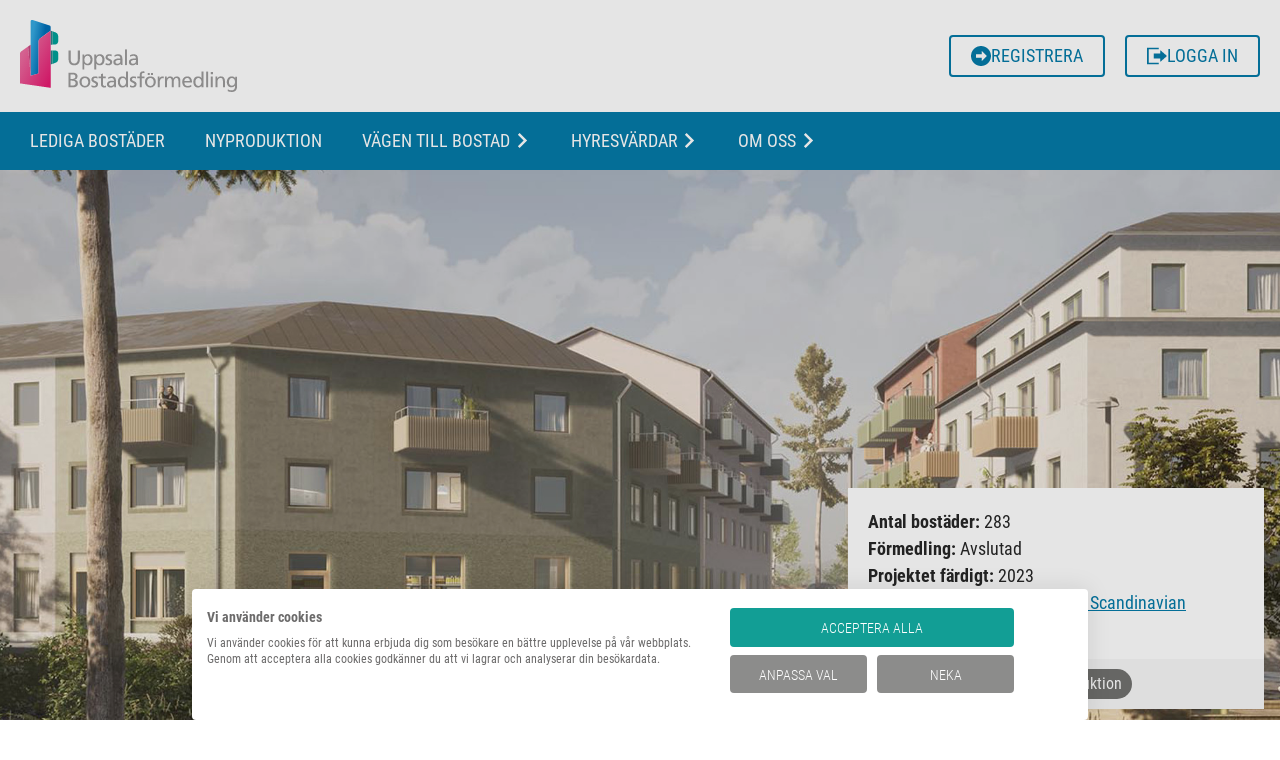

--- FILE ---
content_type: text/html; charset=utf-8
request_url: https://www.bostad.uppsala.se/nyproduktion/stationslunden/
body_size: 6804
content:




<!doctype html>
<html lang="sv">
<head>
        <script type="text/plain" data-cookiefirst-category="performance">
            (function (w, d, s, l, i) {
                w[l] = w[l] || []; w[l].push({
                    'gtm.start':
                        new Date().getTime(), event: 'gtm.js'
                }); var f = d.getElementsByTagName(s)[0],
                    j = d.createElement(s), dl = l != 'dataLayer' ? '&l=' + l : ''; j.async = true; j.src =
                        'https://www.googletagmanager.com/gtm.js?id=' + i + dl + '&gtm_auth=&gtm_preview=&gtm_cookies_win=x'; f.parentNode.insertBefore(j, f);
            })(window, document, 'script', 'dataLayer', 'GTM-57HDFCF');
        </script>

        <script data-id="www.bostad.uppsala.se" type="application/javascript" src="https://consent.cookiefirst.com/sites/bostad.uppsala.se-45b3977e-dbe1-404e-89a5-7db86310c3f8/consent.js"></script>
    <meta charset="utf-8">
    <meta name="viewport" content="width=device-width, initial-scale=1, shrink-to-fit=no">


        <title>Stationslunden | Uppsala Bostadsf&#xF6;rmedling</title>

<meta name="robots" content="index,follow">
<meta name="keywords" content="Uppsala Bostadsförmedling, lediga bostäder, lediga lägenheter, hyresrätter, hyr bostad, Bålsta, Stationslunden, SPG">
<meta name="generator" content="Piranha CMS 10.3.0">
<meta property="og:type" content="article">
<meta property="og:title" content="Nya hyresrätter i Bålsta, 2-3 rok">
<meta property="og:image" content="https://ubf-prod-cms.azureedge.net/mediauploads/1e540f8c96ad48f3ac38689abf419c94-Stationslunden_kollage_1200x628.png">
<meta property="og:description" content="Sök senast 18 november.">

<link rel="apple-touch-icon" sizes="180x180" href="/Favicons/ubf/apple-touch-icon.png">
<link rel="icon" type="image/png" sizes="32x32" href="/Favicons/ubf/favicon-32x32.png">
<link rel="icon" type="image/png" sizes="16x16" href="/Favicons/ubf/favicon-16x16.png">
<link rel="manifest" href="/Favicons/ubf/site.webmanifest">
<link rel="mask-icon" href="/Favicons/ubf/safari-pinned-tab.svg" color="#9d9d9d">
<meta name="msapplication-TileColor" content="#e82b74">
<meta name="theme-color" content="#e82b74">
    
    
        <link rel="stylesheet" href="/assets/css/style.min.css?v=dswBgQ6ew8ajylfiJmvQbCLsuJfCatcp9AC3kDJeGSA">
    

    <script>
    _myPagesApiUrl = "https://www.bostad.uppsala.se";
    </script>
    <script src="https://challenges.cloudflare.com/turnstile/v0/api.js" async defer></script>
</head>

<body class="">
    
<script>      
    window._myPagesApiUrl = "https://www.bostad.uppsala.se";
</script>

<header class="header" >
    <a href="#" class="skip-to-content btn btn-primary">Hoppa till inneh&#xE5;ll</a>
    <nav class="p-0 d-block flex-wrap flex-column flex-lg-row justify-content-start h-100 navbar navbar-expand-lg navbar-light">
        <div id="header" class="container-fluid px-0 px-lg-3">
            <div class="d-flex flex-wrap transition--all flex-grow-1 js-header-row">
                <div class="col d-flex align-items-center py-2 py-lg-3 ps-2 ps-lg-0">
                    <a class="d-flex align-items-center brand" href="/">
                        <span class="visually-hidden">Uppsala Bostadsf&#xF6;rmedling AB</span>
                    </a>
                </div>
                <div class="d-flex justify-content-end d-lg-none order-2 p-2 p-lg-0 js-mobile-buttons-container gap-1">
                    <button class="btn--icon btn--menu d-flex flex-column justify-content-center py-1 px-2 btn btn-outline-light js-main-navigation-toggler" data-toggle="collapse" data-target="#main-navigation" aria-controls="main-navigation" aria-expanded="false" aria-label="Toggle navigation">
                        <svg width="25" height="18" xmlns="http://www.w3.org/2000/svg" viewBox="0 0 24 24" xmlns:xlink="http://www.w3.org/1999/xlink"><path d="M24 6h-24v-4h24v4zm0 4h-24v4h24v-4zm0 8h-24v4h24v-4z"></path></svg>
                        <small class="d-block mt-1">Meny</small>
                    </button>
                </div>
                <div data-url="https://www.bostad.uppsala.se/mypages/app/" class="navbar__functions-menu d-flex justify-content-lg-end align-items-center col-12 col-lg order-3 order-lg-2 p-2 p-lg-0 ms-auto">
                        <a href="https://www.bostad.uppsala.se/mypages/app/registrationselection" class="btn btn-outline-primary btn--icon">
                            <svg width="20" height="20" xmlns="http://www.w3.org/2000/svg" viewBox="0 0 24 24" xmlns:xlink="http://www.w3.org/1999/xlink">
                                <path d="M12 0c-6.627 0-12 5.373-12 12s5.373 12 12 12 12-5.373 12-12-5.373-12-12-12zm1 18v-4h-7v-4h7v-4l6 6-6 6z"></path>
                            </svg>
                            Registrera
                        </a>
                        <a href="https://www.bostad.uppsala.se/mypages/app/login" class="btn btn-outline-primary btn--icon ms-auto ms-lg-3">
                            <svg width="20" height="20" xmlns="http://www.w3.org/2000/svg" viewBox="0 0 24 24" xmlns:xlink="http://www.w3.org/1999/xlink">
                                <path d="M16 9v-4l8 7-8 7v-4h-8v-6h8zm-16-7v20h14v-2h-12v-16h12v-2h-14z"></path>
                            </svg>
                            Logga in
                        </a>
                </div>
            </div>
        </div>
        <div class="d-flex w-100 flex-column flex-grow-1 navigation-container">
            <div class="collapse navbar-collapse position-relative h-100 w-100 js-navigation-container" id="main-navigation">
                <div class="container-xl container-fluid w-100 px-0 px-lg-2">
                    <ul class="navbar-nav w-100 pt-2 pt-lg-0 js-mobile-navigation">
                        <li class="nav-item">
                            <a class="nav-link" href="https://www.bostad.uppsala.se/mypages/app/">Lediga bost&#xE4;der</a>
                        </li>
            <li class="nav-item " >
                <a id="top-0"
                   
                   class="nav-link   "
                   href="/nyproduktion">Nyproduktion</a>
            </li>
            <li class="nav-item dropdown" >
                <a id="top-1"
                   data-toggle=dropdown role=button
                   class="nav-link dropdown-toggle  "
                   href="#">V&#xE4;gen till bostad</a>
                    <div class="dropdown-menu " aria-labelledby="top-1">
            <a
               
               class=" dropdown-item pe-2 text-decoration-none text-transform-none level-1  "
               href="/vagen-till-bostad/steg-for-steg">V&#xE4;gen till bostad - Steg f&#xF6;r steg</a>
            <a
               
               class=" dropdown-item pe-2 text-decoration-none text-transform-none level-1  "
               href="/how-to-rent-an-apartment-in-uppsala">How to rent an apartment</a>
            <a
               
               class=" dropdown-item pe-2 text-decoration-none text-transform-none level-1  "
               href="/vagen-till-bostad/arabiska">&#x643;&#x64A;&#x641;&#x64A;&#x629; &#x627;&#x633;&#x62A;&#x626;&#x62C;&#x627;&#x631; &#x634;&#x642;&#x629;</a>
            <a
               
               class=" dropdown-item pe-2 text-decoration-none text-transform-none level-1  "
               href="/vagen-till-bostad/statistikrapport">Statistik</a>
            <a
               
               class=" dropdown-item pe-2 text-decoration-none text-transform-none level-1  "
               href="/vagen-till-bostad/boendetyper">Boendetyper</a>
            <a
               
               class=" dropdown-item pe-2 text-decoration-none text-transform-none level-1  "
               href="/soka-studentbostad-i-uppsala">S&#xF6;ka studentbostad i Uppsala</a>
            <a
               
               class=" dropdown-item pe-2 text-decoration-none text-transform-none level-1  "
               href="/for-dig-over-65-ar">F&#xF6;r dig &#xF6;ver 65 &#xE5;r</a>
            <a
               
               class=" dropdown-item pe-2 text-decoration-none text-transform-none level-1  "
               href="/vagen-till-bostad/fragor-och-svar">Fr&#xE5;gor och svar</a>
            <a
               
               class=" dropdown-item pe-2 text-decoration-none text-transform-none level-1  "
               href="/medsokande">Meds&#xF6;kande</a>
            <a
               
               class=" dropdown-item pe-2 text-decoration-none text-transform-none level-1  "
               href="/vagen-till-bostad/hyresvardarnas-krav">Hyresv&#xE4;rdarnas krav</a>
            <a
               
               class=" dropdown-item pe-2 text-decoration-none text-transform-none level-1  "
               href="/forbered-dina-intyg">F&#xF6;rbered dina intyg</a>
            <a
               
               class=" dropdown-item pe-2 text-decoration-none text-transform-none level-1  "
               href="/vagen-till-bostad/ko-och-formedlingsregler">K&#xF6;- och f&#xF6;rmedlingsregler</a>
            <a
               
               class=" dropdown-item pe-2 text-decoration-none text-transform-none level-1  "
               href="/vara-basta-tips-for-dig-som-vill-ha-bostad-snabbt">V&#xE5;ra b&#xE4;sta tips</a>
                    </div>
            </li>
            <li class="nav-item dropdown" >
                <a id="top-2"
                   data-toggle=dropdown role=button
                   class="nav-link dropdown-toggle  "
                   href="#">Hyresv&#xE4;rdar</a>
                    <div class="dropdown-menu " aria-labelledby="top-2">
            <a id="child-2-1-0"
               data-toggle=dropdown role=button
               class=" dropdown-item pe-2 text-decoration-none text-transform-none level-1 dropdown-toggle "
               href="#">Klart vi ska samarbeta</a>
                <div class="dropdown-menu position-static" aria-labelledby="child-2-1-0">
            <a
               
               class=" dropdown-item pe-2 text-decoration-none text-transform-none level-2  "
               href="/hyresvardar/hela-regionens-bostadsformedling">Hela regionens bostadsf&#xF6;rmedling</a>
            <a
               
               class=" dropdown-item pe-2 text-decoration-none text-transform-none level-2  "
               href="/hyresvardar/vara-hyresvardar-berattar">V&#xE5;ra hyresv&#xE4;rdar ber&#xE4;ttar</a>
            <a
               
               class=" dropdown-item pe-2 text-decoration-none text-transform-none level-2  "
               href="/hyresvardar/sa-formedlar-vi-dina-bostader">S&#xE5; f&#xF6;rmedlar vi dina bost&#xE4;der</a>
            <a
               
               class=" dropdown-item pe-2 text-decoration-none text-transform-none level-2  "
               href="/hyresvardar/statistik-som-gor-skillnad">Statistik som g&#xF6;r skillnad</a>
            <a
               
               class=" dropdown-item pe-2 text-decoration-none text-transform-none level-2  "
               href="/hyresvardar/partner-i-nyproduktion">Nyproduktion - fr&#xE5;n start till m&#xE5;l</a>
            <a id="child-2-2-5"
               data-toggle=dropdown role=button
               class=" dropdown-item pe-2 text-decoration-none text-transform-none level-2 dropdown-toggle "
               href="#">V&#xE5;ra extratj&#xE4;nster</a>
                <div class="dropdown-menu position-static" aria-labelledby="child-2-2-5">
            <a
               
               class=" dropdown-item pe-2 text-decoration-none text-transform-none level-3  "
               href="/hyresvardar/tillgang-till-plusmenyn">Plusmeny: 1&#x2B;1=3 </a>
            <a
               
               class=" dropdown-item pe-2 text-decoration-none text-transform-none level-3  "
               href="/hyresvardar/plusmenyn/extra-marknadsforing">Extra marknadsf&#xF6;ring</a>
            <a
               
               class=" dropdown-item pe-2 text-decoration-none text-transform-none level-3  "
               href="/hyresvardar/plusmenyn/foto-och-film">Foto och film</a>
                </div>
            <a
               
               class=" dropdown-item pe-2 text-decoration-none text-transform-none level-2  "
               href="/hyresvardar/gora-skillnad">Din roll &#xE4;r viktig</a>
            <a
               
               class=" dropdown-item pe-2 text-decoration-none text-transform-none level-2  "
               href="/hyresvardar/personlig-formedling">Trygg f&#xF6;rmedling startar h&#xE4;r</a>
            <a
               
               class=" dropdown-item pe-2 text-decoration-none text-transform-none level-2  "
               href="/hyresvardar/kundservice-2-0">Kundservice hela v&#xE4;gen hem</a>
                </div>
            <a
               
               class=" dropdown-item pe-2 text-decoration-none text-transform-none level-1  "
               href="/hyresvardar/vara-hyresvardar">V&#xE5;ra hyresv&#xE4;rdar</a>
                    </div>
            </li>
            <li class="nav-item dropdown" >
                <a id="top-3"
                   data-toggle=dropdown role=button
                   class="nav-link dropdown-toggle  "
                   href="#">Om oss</a>
                    <div class="dropdown-menu " aria-labelledby="top-3">
            <a
               
               class=" dropdown-item pe-2 text-decoration-none text-transform-none level-1  "
               href="/om-oss/nyhetsrum-1">Nyhetsrum</a>
            <a
               
               class=" dropdown-item pe-2 text-decoration-none text-transform-none level-1  "
               href="/om-oss/vart-uppdrag">V&#xE5;rt uppdrag</a>
            <a
               
               class=" dropdown-item pe-2 text-decoration-none text-transform-none level-1  "
               href="/om-oss/organisation">Organisation</a>
            <a
               
               class=" dropdown-item pe-2 text-decoration-none text-transform-none level-1  "
               href="/arsberattelser">&#xC5;rsber&#xE4;ttelser</a>
            <a
               
               class=" dropdown-item pe-2 text-decoration-none text-transform-none level-1  "
               href="/om-oss/kontakta-oss">Kontakta oss</a>
                    </div>
            </li>
                    </ul>
                </div>
                <button class="position-absolute btn--icon right-1 top-1 p-1 btn btn-outline-primary d-block d-lg-none js-close-navigation" aria-label="St&#xE4;ng meny" data-toggle="collapse" data-target="#main-navigation" aria-controls="main-navigation" aria-expanded="false">
                    <svg xmlns="http://www.w3.org/2000/svg" width="20" height="20" viewBox="0 0 24 24">
                        <path d="M23.954 21.03l-9.184-9.095 9.092-9.174-2.832-2.807-9.09 9.179-9.176-9.088-2.81 2.81 9.186 9.105-9.095 9.184 2.81 2.81 9.112-9.192 9.18 9.1z" />
                    </svg>
                </button>
            </div>
        </div>
    </nav>
</header>


    


    <main class="pb-2 pb-lg-5">
        
        


<article>
        <div class="project-hero">
            <figure class="position-absolute layer--main w-100 h-100">
                <picture>
                    <source media="(min-width:992px)" srcset="https://ubf-prod-cms.azureedge.net/mediauploads/238a81af7c5f4b26866aab3d272e21eb-Bild_01_-_Stationslunden_2000x800.jpg">
                    <source media="(min-width:768px)" srcset="https://ubf-prod-cms.azureedge.net/mediauploads/238a81af7c5f4b26866aab3d272e21eb-Bild_01_-_Stationslunden_1100x600.jpg">
                    <img src="https://ubf-prod-cms.azureedge.net/mediauploads/238a81af7c5f4b26866aab3d272e21eb-Bild_01_-_Stationslunden_768x500.jpg"
                         class="h-100 w-100 object-fit-cover">
                </picture>
            </figure>

            <div class="container position-relative layer--above-main d-flex h-100">
                <div class="ms-auto mt-auto mb-3 col-md-6 col-lg-4 p-0">
                    <div class="bg-white w-100">
                        <div class="px-3 pt-3">
                            <p><strong>Antal bost&auml;der: </strong>283<br /><strong>F&ouml;rmedling:</strong> Avslutad<br /><strong>Projektet f&auml;rdigt:</strong> 2023<br /><strong>Hyresv&auml;rd:</strong> <a href="/for-hyresvardar/vara-hyresvardar/juli-living" target="_blank" rel="noopener">Juli Living (tidigare Scandinavian Property Group)</a></p>
                        </div>
                            <div class="px-3 py-2 bg-light d-flex flex-wrap gap-1">
        <span class="badge bg-theme-4 badge-theme-4 text-theme-4-inv d-flex align-items-center">
            <svg width="20"
                 height="20"
                 class="mr-1"
                 xmlns="http://www.w3.org/2000/svg"
                 viewBox="0 0 72.6 100.156"
                 xmlnsXlink="http://www.w3.org/1999/xlink">
                <use xlink:href="/icons/ordinary.svg#icon-ordinary" />
            </svg>Vanligt boende
        </span>
        <span class="badge bg-theme-4 badge-theme-4 text-theme-4-inv d-flex align-items-center">
            <svg width="20"
                 height="20"
                 class="mr-1"
                 xmlns="http://www.w3.org/2000/svg"
                 viewBox="0 0 108.7 66.923"
                 xmlnsXlink="http://www.w3.org/1999/xlink">
                <use xlink:href="/icons/new-production.svg#icon-new-production" />
            </svg>Nyproduktion
        </span>
                            </div>
                    </div>
                </div>
            </div>
        </div>

    <div class="container">
        

    <nav class="mt-2 mt-lg-4" aria-label="brödsmula">
        <ol class="breadcrumb">
                <li class="breadcrumb-item" >
                        <a href="/hem">Uppsala Bostadsf&#xF6;rmedling</a>
                </li>
                <li class="breadcrumb-item" >
                        <a href="/nyproduktion">Nyproduktion</a>
                </li>
                <li class="breadcrumb-item" >
Avslutade                </li>
                <li class="breadcrumb-item" aria-current=page>
Stationslunden                </li>
        </ol>
    </nav>
       
            <h1 class="notranslate">Stationslunden</h1>
            <p class="lead">B&#xE5;lsta &#xE4;r ett trivsamt samh&#xE4;lle som ligger v&#xE4;lplacerat mitt emellan Uppsala och Stockholm. H&#xE4;r stod 283 nya hyresbost&#xE4;der i form av 1-3 rum och k&#xF6;k klara 2023. Ett praktiskt boende med allt du beh&#xF6;ver n&#xE4;ra, men ocks&#xE5; ett utm&#xE4;rkt pendlarl&#xE4;ge med 800 meter till stationen och bara tre minuter till E18.</p>

        <nav class="p-0 mb-3 subnav subnav--sm">
            <ul class="subnav--container">
                <li class="subnav--item">
                    <a class="subnav--link nav-link js-select-tab active" value="Facts" href="#">Om projektet</a>
                </li>
                <li class="subnav--item">
                    <a class="subnav--link nav-link border-left-0 js-select-tab" value="RentalObjects" href="#">Bost&#xE4;der</a>
                </li>
                    <li class="subnav--item">
                        <a aria-current="page" class="subnav--link nav-link border-left-0 js-select-tab" value="Image" href="#">Bilder</a>
                    </li>
                <li class="subnav--item">
                    <a class="subnav--link nav-link border-left-0 js-select-tab" value="Map" href="#">Karta</a>
                </li>
            </ul>
        </nav>

        <input type="hidden" name="currentPageId" class="currentPageId" value="a4601b5e-64f3-4100-9bcb-f3daf83d5d32" />

        <div class="js-project-tab">
            <div class="js-content">
            </div>
        </div>

    </div>
</article>



    </main>
    

<footer class="footer py-3 py-lg-5 bg-theme-4 text-light">
    <div class="container">
        <div class="row">
            <div class="col-md-4 col-lg">
                <div class="footer__brand"></div>
            </div>
                    <div class="col-md-8 col-lg ms-auto">
                            <h2 class="h4 text-light adjust-text-transform">
                                Kontakt
                            </h2>

                        <p>Kundservice: 0771-71 00 00<br />E-post: <a href="mailto:info@bostad.uppsala.se">info@bostad.uppsala.se</a><br /><a href="/vagen-till-bostad/fragor-och-svar" target="">Fr&aring;gor och svar</a><br /><a href="/om-oss/kontakta-oss" target="">Kontakt &amp; &ouml;ppettider</a></p>
<p>Uppsala Bostadsf&ouml;rmedling<br />Stationsgatan 34, 753 40 Uppsala<br />Orgnr: 556109-6628</p>
                    </div>
                    <div class="col-md-8 col-lg ms-auto">
                            <h2 class="h4 text-light adjust-text-transform">
                                Om webbplatsen
                            </h2>
                        <p><a href="/om-cookies" target="">Om cookies</a><br /><a href="/behandling-av-personuppgifter" target="">Behandling av personuppgifter</a><br /><a href="/tillganglighetsredogorelse" target="">Tillg&auml;nglighetsredog&ouml;relse</a></p>
                    </div>
                    <div class="col-md-8 col-lg ms-auto">
                            <h2 class="h4 text-light adjust-text-transform">
                                F&#xF6;lj oss
                            </h2>
                        <p><a href="https://www.facebook.com/uppsala.bostadsformedling" target="_blank" rel="noopener">Facebook</a><br /><a href="https://www.instagram.com/uppsalabostadsformedling/" target="_blank" rel="noopener">Instagram</a><br /><a href="https://www.linkedin.com/company/uppsala-bostadsf%C3%B6rmedling/mycompany/?viewAsMember=true" target="_blank" rel="noopener">LinkedIn</a></p>
                    </div>
        </div>
    </div>
</footer>


    
    
        <script src="/lib/jquery/jquery.min.js?v=82hEkGrSMJh3quMSG4f7FbngmAPLTDM63H4eNayS4Us"></script>
        <script src="/lib/jquery-validation/dist/jquery.validate.min.js?v=6jNeHeX3s3Q-xkfB8YzWvr-gxbzIICjwRwqzzqITu8Q"></script>
        <script src="/lib/bootstrap-v4-rtl/js/bootstrap.min.js?v=L-Y9QxCUIQyNwjpXT_z2ENbOl-n2L8tRvheeBm6PUe8"></script>
        <script src="/assets/scripts/cms.min.js?v=TZupzTATXoWqhX4VKU4G6dLNjqz_mrFZQXLgH41eGzw"></script>
    
    
    <script src="https://maps.googleapis.com/maps/api/js?key=AIzaSyABb7t0i_dejbCbYT4bD1mP38r693LzkBs&libraries=&v=weekly"></script>
    <script type="text/javascript" defer>
        cms.projects.initialize();
    </script>
    
    


</body>
</html>


--- FILE ---
content_type: text/html; charset=utf-8
request_url: https://www.bostad.uppsala.se/ProjectPage/GetActiveTab?activeTab=&id=a4601b5e-64f3-4100-9bcb-f3daf83d5d32&draft=false
body_size: 1978
content:

<div class="js-tab-partial">
    <div class="row">
        <div class="col-md-7 col-lg-8">
            <h2>Om Stationslunden</h2>
<p>Mitt emellan storst&auml;derna Uppsala och Stockholm hittar du det v&auml;xande samh&auml;llet B&aring;lsta. H&auml;r har ett helt nytt kvarter adderats som kompletterar orten med ytterligare centrala bost&auml;der. Totalt 283 hyresbost&auml;der i form av 1-3 rum och k&ouml;k. Att bo h&auml;r passar dig som s&ouml;ker ett bekv&auml;mt liv p&aring; hemmaplan med det mesta du beh&ouml;ver b&aring;de n&auml;ra och l&auml;ttillg&auml;ngligt. Med stationen och E18 strax intill f&aring;r du &auml;ven ett utm&auml;rkt pendlingsl&auml;ge och smidig tillg&aring;ng till det som storstaden erbjuder. Projektet har beviljats investeringsst&ouml;d vilket inneb&auml;r relativt l&auml;gre hyror &auml;n i nyproduktionsprojekt utan investeringsst&ouml;d.&nbsp;</p>
<h3>Om bost&auml;derna</h3>
<p>Majoriteten av bost&auml;derna i Stationslunden best&aring;r av ettor och treor, men det kommer &auml;ven att finnas ett antal tv&aring;rummare f&ouml;r att passa olika livssituationer och familjekonstellationer. L&auml;genheterna &auml;r utrustade med kombinerad tv&auml;ttmaskin/torktumlare i duschrummet och i k&ouml;ket finns kyl och frys (kombinerad i 1:or och 2:or), spis med ugn samt diskmaskin i 2-3 rum och k&ouml;k. L&auml;genheterna &auml;r stilrena med ljusa v&auml;ggar, genomg&aring;ende parkettgolv och helkaklade duschrum. De flesta l&auml;genheterna har en egen balkong alternativt uteplats.</p>
<p>Hyresniv&aring;er f&ouml;r de olika storlekarna:<br />1 rum och k&ouml;k, fr&aring;n 4 645 kr/m&aring;n<br />2 rum och k&ouml;k, fr&aring;n 6 495 kr/m&aring;n<br />3 rum och k&ouml;k, fr&aring;n 8 632 kr/m&aring;n</p>
<h3>Om omr&aring;det</h3>
<p class="svartxbrodtext">B&aring;lsta &auml;r en mindre, men v&auml;xande ort med cirka 22 000 inv&aring;nare inramad av M&auml;larens vatten. Ett pendlarv&auml;nligt boende med snabb utfart p&aring; E18 och endast cirka 45 km till b&aring;de Uppsala och Stockholm. Det utm&auml;rkta geografiska l&auml;get med n&auml;rhet till b&aring;de t&aring;gstationen och motorv&auml;gen g&ouml;r att m&aring;nga v&auml;ljer att bo i B&aring;lsta och pendla till sitt arbete i en st&ouml;rre ort i n&auml;rheten.</p>
<p class="svartxbrodtext">I B&aring;lsta finns allt fr&aring;n mindre butiker till st&ouml;rre kedjor, restauranger, caf&eacute;er, fris&ouml;rer, v&aring;rdcentral och annan service som beh&ouml;vs i vardagen. F&ouml;rskolor, skolor och &auml;ven ett gymnasium ligger strax intill och f&ouml;r dig som gillar aktiviteter hittar du simhall, ishall, fotbollsplan, gym (b&aring;de ute och inne) och flera elljussp&aring;r en liten bit bort.&nbsp;Ett extra plus till de vackra omgivningarna i anslutning till M&auml;laren och den n&auml;rliggande badplatsen Kalmarsand.</p>
<p class="svartxbrodtext">Att bo i trevliga B&aring;lsta passar dig som s&ouml;ker den mindre ortens f&ouml;rdelar av f&ouml;reningsliv, sm&aring;skalighet och n&auml;rhet.</p>
<p class="svartxbrodtext"><a title="Stationslunden" href="https://spg.se/projekt/balsta-hyresratter/" target="_blank" rel="noopener">L&auml;s mer om Stationslunden p&aring; hyresv&auml;rdens webbplats</a>.</p>
        </div>
        <div class="col-md-5 col-lg-4">
                <div class="p-3 bg-light">
                        <h2>Fakta om bost&#xE4;derna</h2>
                        <img src="https://ubf-prod-cms.azureedge.net/mediauploads/9304f51ee8a74a46a9c3ff9382abe18c-Bild_03_-_Hus_A-web_480.jpg"
                             class="img-fluid">
                    <p><strong><br />Antal bost&auml;der<br /></strong>283 bost&auml;der</p>
<p><strong>Antal rum<br /></strong>1-3 rum och k&ouml;k</p>
<p><strong>Tv&auml;ttm&ouml;jligheter<br /></strong>Kombinerad tv&auml;ttmaskin/torktumlare</p>
<p><strong>F&ouml;rr&aring;d<br /></strong>F&ouml;rr&aring;d i l&auml;genhet och cykelrum i k&auml;llarplan</p>
<p><strong>Parkering<br /></strong>Parkeringsplatser i carport och markparkering</p>
                </div>
        </div>
    </div>

</div>

--- FILE ---
content_type: text/css
request_url: https://www.bostad.uppsala.se/assets/css/style.min.css?v=dswBgQ6ew8ajylfiJmvQbCLsuJfCatcp9AC3kDJeGSA
body_size: 81097
content:
@font-face{font-family:"Roboto Condensed";font-style:normal;font-weight:300;src:local(""),url("/fonts/roboto-condensed/roboto-condensed-v19-latin-300.woff2") format("woff2"),url("/fonts/roboto-condensed/roboto-condensed-v19-latin-300.woff") format("woff")}@font-face{font-family:"Roboto Condensed";font-style:italic;font-weight:300;src:local(""),url("/fonts/roboto-condensed/roboto-condensed-v19-latin-300italic.woff2") format("woff2"),url("/fonts/roboto-condensed/roboto-condensed-v19-latin-300italic.woff") format("woff")}@font-face{font-family:"Roboto Condensed";font-style:normal;font-weight:400;src:local(""),url("/fonts/roboto-condensed/roboto-condensed-v19-latin-regular.woff2") format("woff2"),url("/fonts/roboto-condensed/roboto-condensed-v19-latin-regular.woff") format("woff")}@font-face{font-family:"Roboto Condensed";font-style:italic;font-weight:400;src:local(""),url("/fonts/roboto-condensed/roboto-condensed-v19-latin-italic.woff2") format("woff2"),url("/fonts/roboto-condensed/roboto-condensed-v19-latin-italic.woff") format("woff")}@font-face{font-family:"Roboto Condensed";font-style:normal;font-weight:700;src:local(""),url("/fonts/roboto-condensed/roboto-condensed-v19-latin-700.woff2") format("woff2"),url("/fonts/roboto-condensed/roboto-condensed-v19-latin-700.woff") format("woff")}@font-face{font-family:"Roboto Condensed";font-style:italic;font-weight:700;src:local(""),url("/fonts/roboto-condensed/roboto-condensed-v19-latin-700italic.woff2") format("woff2"),url("/fonts/roboto-condensed/roboto-condensed-v19-latin-700italic.woff") format("woff")}:root{--primary: #f7f7f7;--primary-inv: #262626;--secondary: #fff;--secondary-inv: #262626;--theme-1: #262626;--theme-1-inv: #fff;--theme-2: #03658c;--theme-2-inv: #fff;--theme-3: #262626;--theme-3-inv: #fff;--theme-4: #71716f;--theme-4-inv: #fff;--h1-font-size: 2rem;--h2-font-size: 1.6rem;--h3-font-size: 1.5rem;--h4-font-size: 1.2rem;--heading-1-font-weight: 300;--heading-2-font-weight: 300;--heading-3-font-weight: 300;--heading-4-font-weight: 300;--heading-5-font-weight: 300;--lead-font-size: 1.40625rem;--lead-font-weight: 300;--body-padding-top: 8.3125rem;--body-padding-top-lg: 10.5625rem;--body-padding-top-authenticated: 4.4375rem;--body-padding-top-compact: 7.375rem;--navigation-active-link-bg: #fff;--navigation-active-link-color-mobile: #fff;--navigation-active-background-color-mobile: grey;--navigation-active-link-color: #fff;--indicator-color: #f00;--binary-input-border-color: #d8d8d8;--binary-input-active-border-color: #71716f;--binary-input-color: #d8d8d8;--binary-input-active-indicator-z-index: 100;--binary-input-active-indicator-after-z-index: 101;--binary-input-active-color: #71716f;--border-color-primary: #f7f7f7;--border-color-light: #dcdcdc;--border-color-tertiary: #262626;--border-color-light: #f7f7f7;--border-color-secondary: #71716f;--border-color-primary-highlight: #71716f;--bs-btn-border-width: 2px;--btn-disabled-color: #fff;--btn-disabled-bg: #71716f;--btn-active-bg: #03658c;--danger-light: #ffeeee}:root{--brand-logo-light: url("");--brand-logo-footer: url("");--brand-map-blurred: url("");--font-family: "Arial, sans-serif";--font-size-base: 1.125rem;--h1-mobile-font-size: calc(var(--font-size-base) * 1.75);--h2-mobile-font-size: calc(var(--font-size-base) * 1.25);--h3-mobile-font-size: calc(var(--font-size-base) * 1.15);--h4-mobile-font-size: var(--font-size-base);--common-title-size: 1.6875rem;--common-title-font-weight: 400;--common-title-color: settings.$theme-1;--common-title-line-height: 1.25;--z-index-above-content: 1;--z-index-above-content-top: 2;--z-index-background-cover: 1010;--z-index-sticky-title: 100;--z-index-cookie: 101;--adjust-text-transform: none;--subnavigation-font-size-mobile: 1.125rem;--faq-heading-font-size: calc(var(--font-size-base) * 1.5);--faq-text-font-size: var(--font-size-base);--faq-font-weight: 400;--criteria-item-title-fw: 400;--criteria-error-text-fs: 0.875rem;--criteria-error-text-fw: 400;--criteria-description-text-lh: 1.5;--criteria-toggle-button-bg: #000;--criteria-group-bg: #f2f2f2;--cookie-first-font-size: var(--font-size-base);--cookie-first-line-height: 1.4;--adjust-color: #f00;--toggle-block-title-font-size: 2.25rem;--toggle-block-title-font-size-mobile: 1.75rem;--toggle-block-icon-size: 2.25rem;--toggle-block-icon-size-mobile: 1.5rem}:root{--open-banking-icon-color-success: #000;--open-banking-icon-color-error: #000;--open-banking-title-color-success: #000;--open-banking-subtitle-color-success: #000;--open-banking-title-color-error: #000;--open-banking-subtitle-color-error: #000;--open-banking-primary: #000}:root{--ad-hero-bg: #777;--ad-hero-padding-bottom: 2.5rem;--ad-highlight-color: #000;--ad-hero-area-font-weight: 700;--ad-property-title-font-weight: 700;--ad-property-description-font-weight: 300;--ad-hero-info-border-color: #bbbbbc;--ad-hero-info-value-color: #000;--ad-hero-info-item-margin-md: 1.5rem;--ad-hero-info-item-margin-lg: 1.75rem;--ad-hero-info-value-font-weight: 700;--ad-hero-info-value-font-size: 1.0625rem;--ad-hero-info-value-font-size-lg: 1.5rem;--ad-hero-info-label-font-size-lg: 1rem;--ad-hero-info-label-font-size: 0.825rem;--ad-hero-info-label-font-weight: 400;--ad-hero-floating-label-offset-y: 100%;--ad-hero-title-font-size-mobile: 1.5rem;--ad-hero-info-box-padding-y: 0.625rem;--ad-border-radius: 0.25rem;--ad-btn-neutral-bg-h: 0;--ad-btn-neutral-bg-s: 0%;--ad-btn-neutral-bg-l: 47%;--ad-btn-bg: #777;--ad-btn-hover-bg: #777;--ad-btn-secondary-bg: #777;--ad-btn-secondary-hover-bg: #777;--ad-btn-tertiary-bg: #777;--ad-btn-tertiary-hover-bg: #777;--ad-body-line-height: 1.5;--ad-title-fw: 700;--ad-title-font-size: 2rem;--ad-title-font-size-mobile: 2rem;--ad-title-color: #000;--ad-primary-color: #777;--ad-secondary-color: #777;--ad-tertiary-color: #777;--ad-btn-tertiary-hover-bg: #5e5e5e;--ad-carousel-indicator-w: 0.3125rem;--ad-carousel-indicator-h: var(--ad-carousel-indicator-w)}:root{--card-border-top-radius: 0.25rem;--card-header-padding-x: 1.25rem;--card-header-padding-y: 1rem;--card-header-padding: var(--card-header-padding-y) var(--card-header-padding-x);--card-header-small-padding-x: 0.5625rem;--card-header-small-padding-y: 0.5625rem;--card-header-small-padding: var(--card-header-small-padding-y) var(--card-header-small-padding-x);--card-header-large-padding-x: 2rem;--card-header-large-padding-y: 1rem;--card-header-large-padding: var(--card-header-large-padding-y) var(--card-header-large-padding-x);--card-bg-secondary: #fff}:root{--carousel-indicator-bottom-position: -2.5rem;--carousel-height: 40rem;--carousel-item-text-align: left;--carousel-buttons-background-color: #71716f;--carousel-buttons-active-background-color: #575756;--carousel-indicator-size: 20px;--carousel-arrow-size: 30px;--carousel-arrow-size-desktop: 40px}:root{--modal-header-font-weight: 400;--modal-header-line-height: 1;--modal-body-bg: #fff;--modal-header-color: #fff;--modal-header-bg: #f7f7f7;--modal-application-color-label: #02445d;--modal-application-color-primary: #000;--modal-application-color-navigation: #d8d8d8;--modal-application-color-navigation-active: #004363;--modal-application-pink: #000;--modal-application-button-color-1: #000;--modal-application-button-color-2: #000;--modal-application-button-color-3: rgb(0, 0, 0);--modal-application-checkbox-color: #fff;--modal-btn-disabled-bg: #dcdcdc}:root{--table-border-radius: 0.25rem;--table-head-bg: #c9c9c9;--table-head-hover-bg: #f7f7f7;--table-head-color: #ffffff}:root{--toastify-toast-bd-radius: 0.5rem;--toastify-toast-padding: 0.85rem 2rem;--toastify-toast-shadow: 0 0 1.5rem rgba(0, 0, 0, 0.25);--toastify-icon-color-warning: #9b6016;--toastify-icon-color-success: #415b0c;--toastify-icon-color-error: #5e080b;--toastify-toast-width: auto}:root{--rental-object-item-title-background: #dcdcdc;--rental-object-item-title-highlight-background: #71716f;--rental-object-item-title-highlight-color: #fff;--rental-object-item-title-link-color: #262626;--rental-object-item-title-link-highlight-color: #fff;--rental-object-item-properties-background: #f7f7f7;--rental-object-item-properties-highlight-background: #dcdcdc;--rental-object-title-background: #f00;--rental-object-title-color: #fff;--rental-object-item-title-address-weight: 400;--rental-object-item-title-address-size: 1.6875rem}:root{--primary: #047aa8;--primary-inv: #fff;--secondary-inv: #262626;--theme-1: #dd1362;--theme-1-100: #fce7ef;--theme-1-inv: #fff;--theme-2: #03658c;--theme-2-100: #e5eff3;--theme-2-inv: #fff;--theme-3: #0f7f78;--theme-3-100: #e7f2f1;--theme-3-inv: #fff;--theme-4: #71716f;--theme-4-inv: #fff;--brand-logo: url("/assets/images/logo_ubf.svg");--brand-logo-light: url("/assets/images/logo_ubf_mobile.svg");--brand-logo-footer: url("/assets/images/logo_ubf_white.svg");--brand-map-blurred: url("/assets/images/map_blurred_ubf.jpg");--font-family: "Roboto Condensed", sans-serif;--adjust-text-transform: uppercase;--h1-font-size: 2.8125rem;--h2-font-size: 2.25rem;--h3-font-size: 1.96875rem;--h4-font-size: 1.6875rem;--h2-mobile-font-size: 1.5rem;--h3-mobile-font-size: 1.4rem;--h4-mobile-font-size: 1.35rem;--common-title-font-weight: 300;--common-title-color: var(--theme-1);--ad-title-color: #3a393c;--ad-primary-color: var(--theme-1);--ad-secondary-color: var(--theme-1);--ad-tertiary-color: var(--theme-3);--ad-hero-bg: var(--theme-1);--ad-highlight-color: #dd1362;--ad-hero-info-value-color: #3a393c;--ad-hero-info-label-fs-lg: 1.125rem;--ad-hero-info-label-fs: 0.8225rem;--ad-hero-info-label-fw: 300;--ad-hero-floating-label-offset-y: 90%;--ad-hero-title-fs-mobile: 2.5rem;--ad-btn-bg: #dd1362;--ad-btn-hover-bg: #ae0f4d;--ad-btn-secondary-bg: #dd1362;--ad-btn-secondary-hover-bg: #ae0f4d;--ad-body-line-height: 1.5;--ad-body-fw: 300;--table-head-bg: #047aa8;--table-head-hover-bg: #03658c;--rental-object-title-background: #047aa8;--rental-object-item-title-link-highlight-color: #fff;--carousel-indicator-bottom-position: 3rem;--modal-header-bg: #03658c;--modal-application-color-primary: #dd1362;--modal-application-button-color-1: #047aa8;--modal-application-button-1-hover-color: #03658c;--modal-application-button-color-2: #dd1362;--modal-application-button-2-hover-color: #b2104e;--modal-application-button-color-3: #dd1362;--modal-application-button-3-hover-color: #b2104e;--modal-application-pink: #dd1362;--modal-application-color-navigation-active: #dd1362;--modal-application-checkbox-color: #dd1362;--open-banking-icon-color-success: #dd1362;--open-banking-icon-color-error: #3a393c;--open-banking-title-color-success: #dd1362;--open-banking-subtitle-color-success: #71716f;--open-banking-title-color-error: #3a393c;--open-banking-subtitle-color-error: #71716f;--open-banking-primary: #dd1362;--open-banking-button-color: #dd1362;--open-banking-button-hover-color: #b2104e;--open-banking-button-start-color: var(--open-banking-button-color);--open-banking-button-start-hover-color: var( --open-banking-button-hover-color );--open-banking-help-text-link-color: #dd1362;--faq-heading-font-size: 1.6875rem;--faq-text-font-size: 1.125rem;--faq-font-weight: 300;--criteria-item-title-fw: 400;--criteria-toggle-button-bg: #5e5e60;--navigation-active-link-bg: #03658c;--navigation-active-link-color-mobile: #262626;--indicator-color: #dd1362;--binary-input-active-color: #03658c;--binary-input-border-color: #047aa8;--binary-input-active-border-color: #03658c;--binary-input-color: #047aa8;--adjust-color: #dd1362;--border-color-primary: #047aa8;--border-color-primary-highlight: #047aa8;--registration-primary-color: var(--theme-1);--registration-button-bg-color: var(--registration-primary-color);--registration-button-hover-bg-color: #ae0f4d}/*!
 * Bootstrap  v5.3.8 (https://getbootstrap.com/)
 * Copyright 2011-2025 The Bootstrap Authors
 * Licensed under MIT (https://github.com/twbs/bootstrap/blob/main/LICENSE)
 */:root,[data-bs-theme=light]{--bs-blue: #0d6efd;--bs-indigo: #6610f2;--bs-purple: #6f42c1;--bs-pink: #d63384;--bs-red: #dc3545;--bs-orange: #fd7e14;--bs-yellow: #ffc107;--bs-green: #198754;--bs-teal: #20c997;--bs-cyan: #0dcaf0;--bs-black: #000;--bs-white: #fff;--bs-gray: #6c757d;--bs-gray-dark: #343a40;--bs-gray-100: #f8f9fa;--bs-gray-200: #e9ecef;--bs-gray-300: #dee2e6;--bs-gray-400: #ced4da;--bs-gray-500: #adb5bd;--bs-gray-600: #6c757d;--bs-gray-700: #495057;--bs-gray-800: #343a40;--bs-gray-900: #212529;--bs-primary: #047aa8;--bs-primary-inv: #fff;--bs-secondary: #fff;--bs-secondary-inv: #262626;--bs-common-neutral: #dcdcdc;--bs-black: #000;--bs-white: #fff;--bs-grey-dark: #c4c4c4;--bs-grey: #71716f;--bs-success-ad: #94c24a;--bs-success: #02835a;--bs-danger: #e22712;--bs-warning: #fad000;--bs-theme-1: rgb(221, 19, 98);--bs-theme-1-inv: #fff;--bs-theme-2: #03658c;--bs-theme-2-inv: #fff;--bs-theme-3: #0f7f78;--bs-theme-3-inv: #fff;--bs-theme-4: #71716f;--bs-theme-4-inv: #fff;--bs-cta: rgb(221, 19, 98);--bs-light: #f7f7f7;--bs-dark: #262626;--bs-primary-rgb: 4, 122, 168;--bs-primary-inv-rgb: 255, 255, 255;--bs-secondary-rgb: 255, 255, 255;--bs-secondary-inv-rgb: 38, 38, 38;--bs-common-neutral-rgb: 220, 220, 220;--bs-black-rgb: 0, 0, 0;--bs-white-rgb: 255, 255, 255;--bs-grey-dark-rgb: 196, 196, 196;--bs-grey-rgb: 113, 113, 111;--bs-success-ad-rgb: 148, 194, 74;--bs-success-rgb: 2, 131, 90;--bs-danger-rgb: 226, 39, 18;--bs-warning-rgb: 250, 208, 0;--bs-theme-1-rgb: 221, 19, 98;--bs-theme-1-inv-rgb: 255, 255, 255;--bs-theme-2-rgb: 3, 101, 140;--bs-theme-2-inv-rgb: 255, 255, 255;--bs-theme-3-rgb: 15, 127, 120;--bs-theme-3-inv-rgb: 255, 255, 255;--bs-theme-4-rgb: 113, 113, 111;--bs-theme-4-inv-rgb: 255, 255, 255;--bs-cta-rgb: 221, 19, 98;--bs-light-rgb: 247, 247, 247;--bs-dark-rgb: 38, 38, 38;--bs-primary-text-emphasis: rgb(1.6, 48.8, 67.2);--bs-secondary-text-emphasis: rgb(98.8, 98.8, 98.8);--bs-success-text-emphasis: rgb(10, 54, 33.6);--bs-info-text-emphasis: rgb(5.2, 80.8, 96);--bs-warning-text-emphasis: rgb(102, 77.2, 2.8);--bs-danger-text-emphasis: rgb(88, 21.2, 27.6);--bs-light-text-emphasis: #495057;--bs-dark-text-emphasis: #495057;--bs-primary-bg-subtle: rgb(204.8, 228.4, 237.6);--bs-secondary-bg-subtle: rgb(253.4, 253.4, 253.4);--bs-success-bg-subtle: rgb(209, 231, 220.8);--bs-info-bg-subtle: rgb(206.6, 244.4, 252);--bs-warning-bg-subtle: rgb(255, 242.6, 205.4);--bs-danger-bg-subtle: rgb(248, 214.6, 217.8);--bs-light-bg-subtle: rgb(251.5, 252, 252.5);--bs-dark-bg-subtle: #ced4da;--bs-primary-border-subtle: rgb(154.6, 201.8, 220.2);--bs-secondary-border-subtle: rgb(251.8, 251.8, 251.8);--bs-success-border-subtle: rgb(163, 207, 186.6);--bs-info-border-subtle: rgb(158.2, 233.8, 249);--bs-warning-border-subtle: rgb(255, 230.2, 155.8);--bs-danger-border-subtle: rgb(241, 174.2, 180.6);--bs-light-border-subtle: #e9ecef;--bs-dark-border-subtle: #adb5bd;--bs-white-rgb: 255, 255, 255;--bs-black-rgb: 0, 0, 0;--bs-font-sans-serif: var(--font-family);--bs-font-monospace: SFMono-Regular, Menlo, Monaco, Consolas, "Liberation Mono", "Courier New", monospace;--bs-gradient: linear-gradient(180deg, rgba(255, 255, 255, 0.15), rgba(255, 255, 255, 0));--bs-body-font-family: var(--bs-font-sans-serif);--bs-body-font-size:1.125rem;--bs-body-font-weight: 400;--bs-body-line-height: 1.5;--bs-body-color: #262626;--bs-body-color-rgb: 38, 38, 38;--bs-body-bg: #fff;--bs-body-bg-rgb: 255, 255, 255;--bs-emphasis-color: #000;--bs-emphasis-color-rgb: 0, 0, 0;--bs-secondary-color: rgba(38, 38, 38, 0.75);--bs-secondary-color-rgb: 38, 38, 38;--bs-secondary-bg: #e9ecef;--bs-secondary-bg-rgb: 233, 236, 239;--bs-tertiary-color: rgba(38, 38, 38, 0.5);--bs-tertiary-color-rgb: 38, 38, 38;--bs-tertiary-bg: #f8f9fa;--bs-tertiary-bg-rgb: 248, 249, 250;--bs-heading-color: inherit;--bs-link-color: #047aa8;--bs-link-color-rgb: 4, 122, 168;--bs-link-decoration: underline;--bs-link-hover-color: rgb(3.2, 97.6, 134.4);--bs-link-hover-color-rgb: 3, 98, 134;--bs-link-hover-decoration: none;--bs-code-color: #d63384;--bs-highlight-color: #262626;--bs-highlight-bg: rgb(255, 242.6, 205.4);--bs-border-width: 2px;--bs-border-style: solid;--bs-border-color: var(--border-color-light);--bs-border-color-translucent: rgba(0, 0, 0, 0.175);--bs-border-radius: 0.125rem;--bs-border-radius-sm: 0.125rem;--bs-border-radius-lg: 0.5rem;--bs-border-radius-xl: 1rem;--bs-border-radius-xxl: 2rem;--bs-border-radius-2xl: var(--bs-border-radius-xxl);--bs-border-radius-pill: 50rem;--bs-box-shadow: 0 0.5rem 1rem rgba(0, 0, 0, 0.15);--bs-box-shadow-sm: 0 0.125rem 0.25rem rgba(0, 0, 0, 0.075);--bs-box-shadow-lg: 0 1rem 3rem rgba(0, 0, 0, 0.175);--bs-box-shadow-inset: inset 0 1px 2px rgba(0, 0, 0, 0.075);--bs-focus-ring-width: 0.25rem;--bs-focus-ring-opacity: 0.25;--bs-focus-ring-color: rgba(4, 122, 168, 0.25);--bs-form-valid-color: #198754;--bs-form-valid-border-color: #198754;--bs-form-invalid-color: #dc3545;--bs-form-invalid-border-color: #dc3545}[data-bs-theme=dark]{color-scheme:dark;--bs-body-color: #dee2e6;--bs-body-color-rgb: 222, 226, 230;--bs-body-bg: #212529;--bs-body-bg-rgb: 33, 37, 41;--bs-emphasis-color: #fff;--bs-emphasis-color-rgb: 255, 255, 255;--bs-secondary-color: rgba(222, 226, 230, 0.75);--bs-secondary-color-rgb: 222, 226, 230;--bs-secondary-bg: #343a40;--bs-secondary-bg-rgb: 52, 58, 64;--bs-tertiary-color: rgba(222, 226, 230, 0.5);--bs-tertiary-color-rgb: 222, 226, 230;--bs-tertiary-bg: rgb(42.5, 47.5, 52.5);--bs-tertiary-bg-rgb: 43, 48, 53;--bs-primary-text-emphasis: rgb(104.4, 175.2, 202.8);--bs-secondary-text-emphasis: rgb(250.2, 250.2, 250.2);--bs-success-text-emphasis: rgb(117, 183, 152.4);--bs-info-text-emphasis: rgb(109.8, 223.2, 246);--bs-warning-text-emphasis: rgb(255, 217.8, 106.2);--bs-danger-text-emphasis: rgb(234, 133.8, 143.4);--bs-light-text-emphasis: #f8f9fa;--bs-dark-text-emphasis: #dee2e6;--bs-primary-bg-subtle: rgb(0.8, 24.4, 33.6);--bs-secondary-bg-subtle: rgb(49.4, 49.4, 49.4);--bs-success-bg-subtle: rgb(5, 27, 16.8);--bs-info-bg-subtle: rgb(2.6, 40.4, 48);--bs-warning-bg-subtle: rgb(51, 38.6, 1.4);--bs-danger-bg-subtle: rgb(44, 10.6, 13.8);--bs-light-bg-subtle: #343a40;--bs-dark-bg-subtle: #1a1d20;--bs-primary-border-subtle: rgb(2.4, 73.2, 100.8);--bs-secondary-border-subtle: rgb(148.2, 148.2, 148.2);--bs-success-border-subtle: rgb(15, 81, 50.4);--bs-info-border-subtle: rgb(7.8, 121.2, 144);--bs-warning-border-subtle: rgb(153, 115.8, 4.2);--bs-danger-border-subtle: rgb(132, 31.8, 41.4);--bs-light-border-subtle: #495057;--bs-dark-border-subtle: #343a40;--bs-heading-color: inherit;--bs-link-color: rgb(104.4, 175.2, 202.8);--bs-link-hover-color: rgb(134.52, 191.16, 213.24);--bs-link-color-rgb: 104, 175, 203;--bs-link-hover-color-rgb: 135, 191, 213;--bs-code-color: rgb(230.4, 132.6, 181.2);--bs-highlight-color: #dee2e6;--bs-highlight-bg: rgb(102, 77.2, 2.8);--bs-border-color: #495057;--bs-border-color-translucent: rgba(255, 255, 255, 0.15);--bs-form-valid-color: rgb(117, 183, 152.4);--bs-form-valid-border-color: rgb(117, 183, 152.4);--bs-form-invalid-color: rgb(234, 133.8, 143.4);--bs-form-invalid-border-color: rgb(234, 133.8, 143.4)}*,*::before,*::after{box-sizing:border-box}@media(prefers-reduced-motion: no-preference){:root{scroll-behavior:smooth}}body{margin:0;font-family:var(--bs-body-font-family);font-size:var(--bs-body-font-size);font-weight:var(--bs-body-font-weight);line-height:var(--bs-body-line-height);color:var(--bs-body-color);text-align:var(--bs-body-text-align);background-color:var(--bs-body-bg);-webkit-text-size-adjust:100%;-webkit-tap-highlight-color:rgba(0,0,0,0)}hr{margin:1.25rem 0;color:inherit;border:0;border-top:var(--bs-border-width) solid;opacity:.25}h6,.h6,h5,.h5,h4,.h4,h3,.h3,h2,.h2,h1,.h1{margin-top:0;margin-bottom:.625rem;font-family:var(--font-family);font-weight:700;line-height:1.2;color:var(--bs-heading-color)}h1,.h1{font-size:var(--h1-font-size)}h2,.h2{font-size:var(--h2-font-size)}h3,.h3{font-size:var(--h3-font-size)}h4,.h4{font-size:var(--h4-font-size)}h5,.h5{font-size:calc(1.265625rem + 0.1875vw)}@media(min-width: 1200px){h5,.h5{font-size:1.40625rem}}h6,.h6{font-size:1.125rem}p{margin-top:0;margin-bottom:1rem}abbr[title]{text-decoration:underline dotted;cursor:help;text-decoration-skip-ink:none}address{margin-bottom:1rem;font-style:normal;line-height:inherit}ol,ul{padding-left:2rem}ol,ul,dl{margin-top:0;margin-bottom:1rem}ol ol,ul ul,ol ul,ul ol{margin-bottom:0}dt{font-weight:700}dd{margin-bottom:.5rem;margin-left:0}blockquote{margin:0 0 1rem}b,strong{font-weight:bolder}small,.small{font-size:0.875em}mark,.mark{padding:.1875em;color:var(--bs-highlight-color);background-color:var(--bs-highlight-bg)}sub,sup{position:relative;font-size:0.75em;line-height:0;vertical-align:baseline}sub{bottom:-0.25em}sup{top:-0.5em}a{color:rgba(var(--bs-link-color-rgb), var(--bs-link-opacity, 1));text-decoration:underline}a:hover{--bs-link-color-rgb: var(--bs-link-hover-color-rgb);text-decoration:none}a:not([href]):not([class]),a:not([href]):not([class]):hover{color:inherit;text-decoration:none}pre,code,kbd,samp{font-family:var(--bs-font-monospace);font-size:1em}pre{display:block;margin-top:0;margin-bottom:1rem;overflow:auto;font-size:0.875em}pre code{font-size:inherit;color:inherit;word-break:normal}code{font-size:0.875em;color:var(--bs-code-color);word-wrap:break-word}a>code{color:inherit}kbd{padding:.1875rem .375rem;font-size:0.875em;color:var(--bs-body-bg);background-color:var(--bs-body-color);border-radius:.125rem}kbd kbd{padding:0;font-size:1em}figure{margin:0 0 1rem}img,svg{vertical-align:middle}table{caption-side:bottom;border-collapse:collapse}caption{padding-top:.5rem;padding-bottom:.5rem;color:#262626;text-align:left}th{font-weight:500;text-align:inherit;text-align:-webkit-match-parent}thead,tbody,tfoot,tr,td,th{border-color:inherit;border-style:solid;border-width:0}label{display:inline-block}button{border-radius:0}button:focus:not(:focus-visible){outline:0}input,button,select,optgroup,textarea{margin:0;font-family:inherit;font-size:inherit;line-height:inherit}button,select{text-transform:none}[role=button]{cursor:pointer}select{word-wrap:normal}select:disabled{opacity:1}[list]:not([type=date]):not([type=datetime-local]):not([type=month]):not([type=week]):not([type=time])::-webkit-calendar-picker-indicator{display:none !important}button,[type=button],[type=reset],[type=submit]{-webkit-appearance:button}button:not(:disabled),[type=button]:not(:disabled),[type=reset]:not(:disabled),[type=submit]:not(:disabled){cursor:pointer}::-moz-focus-inner{padding:0;border-style:none}textarea{resize:vertical}fieldset{min-width:0;padding:0;margin:0;border:0}legend{float:left;width:100%;padding:0;margin-bottom:.5rem;line-height:inherit;font-size:calc(1.275rem + 0.3vw)}@media(min-width: 1200px){legend{font-size:1.5rem}}legend+*{clear:left}::-webkit-datetime-edit-fields-wrapper,::-webkit-datetime-edit-text,::-webkit-datetime-edit-minute,::-webkit-datetime-edit-hour-field,::-webkit-datetime-edit-day-field,::-webkit-datetime-edit-month-field,::-webkit-datetime-edit-year-field{padding:0}::-webkit-inner-spin-button{height:auto}[type=search]{-webkit-appearance:textfield;outline-offset:-2px}[type=search]::-webkit-search-cancel-button{cursor:pointer;filter:grayscale(1)}::-webkit-search-decoration{-webkit-appearance:none}::-webkit-color-swatch-wrapper{padding:0}::file-selector-button{font:inherit;-webkit-appearance:button}output{display:inline-block}iframe{border:0}summary{display:list-item;cursor:pointer}progress{vertical-align:baseline}[hidden]{display:none !important}.lead{font-size:var(--lead-font-size);font-weight:var(--lead-font-weight)}.display-1{font-weight:300;line-height:1.2;font-size:calc(1.625rem + 4.5vw)}@media(min-width: 1200px){.display-1{font-size:5rem}}.display-2{font-weight:300;line-height:1.2;font-size:calc(1.575rem + 3.9vw)}@media(min-width: 1200px){.display-2{font-size:4.5rem}}.display-3{font-weight:300;line-height:1.2;font-size:calc(1.525rem + 3.3vw)}@media(min-width: 1200px){.display-3{font-size:4rem}}.display-4{font-weight:300;line-height:1.2;font-size:calc(1.475rem + 2.7vw)}@media(min-width: 1200px){.display-4{font-size:3.5rem}}.display-5{font-weight:300;line-height:1.2;font-size:calc(1.425rem + 2.1vw)}@media(min-width: 1200px){.display-5{font-size:3rem}}.display-6{font-weight:300;line-height:1.2;font-size:calc(1.375rem + 1.5vw)}@media(min-width: 1200px){.display-6{font-size:2.5rem}}.list-unstyled{padding-left:0;list-style:none}.list-inline{padding-left:0;list-style:none}.list-inline-item{display:inline-block}.list-inline-item:not(:last-child){margin-right:.5rem}.initialism{font-size:0.875em;text-transform:uppercase}.blockquote{margin-bottom:1.25rem;font-size:calc(1.275rem + 0.3vw)}@media(min-width: 1200px){.blockquote{font-size:1.5rem}}.blockquote>:last-child{margin-bottom:0}.blockquote-footer{margin-top:-1.25rem;margin-bottom:1.25rem;font-size:0.875em;color:#6c757d}.blockquote-footer::before{content:"— "}.img-fluid{max-width:100%;height:auto}.img-thumbnail{padding:.25rem;background-color:var(--bs-body-bg);border:var(--bs-border-width) solid var(--bs-border-color);border-radius:var(--bs-border-radius);max-width:100%;height:auto}.figure{display:inline-block}.figure-img{margin-bottom:.625rem;line-height:1}.figure-caption{font-size:0.875em;color:var(--bs-secondary-color)}.container,.container-fluid,.container-xl,.container-lg,.container-md,.container-sm{--bs-gutter-x: 32px;--bs-gutter-y: 0;width:100%;padding-right:calc(var(--bs-gutter-x)*.5);padding-left:calc(var(--bs-gutter-x)*.5);margin-right:auto;margin-left:auto}@media(min-width: 576px){.container-sm,.container{max-width:540px}}@media(min-width: 768px){.container-md,.container-sm,.container{max-width:720px}}@media(min-width: 992px){.container-lg,.container-md,.container-sm,.container{max-width:960px}}@media(min-width: 1200px){.container-xl,.container-lg,.container-md,.container-sm,.container{max-width:1280px}}:root{--bs-breakpoint-xs: 0;--bs-breakpoint-sm: 576px;--bs-breakpoint-md: 768px;--bs-breakpoint-lg: 992px;--bs-breakpoint-xl: 1200px;--bs-breakpoint-xxl: 1400px}.row{--bs-gutter-x: 32px;--bs-gutter-y: 0;display:flex;flex-wrap:wrap;margin-top:calc(-1*var(--bs-gutter-y));margin-right:calc(-0.5*var(--bs-gutter-x));margin-left:calc(-0.5*var(--bs-gutter-x))}.row>*{flex-shrink:0;width:100%;max-width:100%;padding-right:calc(var(--bs-gutter-x)*.5);padding-left:calc(var(--bs-gutter-x)*.5);margin-top:var(--bs-gutter-y)}.grid{display:grid;grid-template-rows:repeat(var(--bs-rows, 1), 1fr);grid-template-columns:repeat(var(--bs-columns, 12), 1fr);gap:var(--bs-gap, 32px)}.grid .g-col-1{grid-column:auto/span 1}.grid .g-col-2{grid-column:auto/span 2}.grid .g-col-3{grid-column:auto/span 3}.grid .g-col-4{grid-column:auto/span 4}.grid .g-col-5{grid-column:auto/span 5}.grid .g-col-6{grid-column:auto/span 6}.grid .g-col-7{grid-column:auto/span 7}.grid .g-col-8{grid-column:auto/span 8}.grid .g-col-9{grid-column:auto/span 9}.grid .g-col-10{grid-column:auto/span 10}.grid .g-col-11{grid-column:auto/span 11}.grid .g-col-12{grid-column:auto/span 12}.grid .g-start-1{grid-column-start:1}.grid .g-start-2{grid-column-start:2}.grid .g-start-3{grid-column-start:3}.grid .g-start-4{grid-column-start:4}.grid .g-start-5{grid-column-start:5}.grid .g-start-6{grid-column-start:6}.grid .g-start-7{grid-column-start:7}.grid .g-start-8{grid-column-start:8}.grid .g-start-9{grid-column-start:9}.grid .g-start-10{grid-column-start:10}.grid .g-start-11{grid-column-start:11}@media(min-width: 576px){.grid .g-col-sm-1{grid-column:auto/span 1}.grid .g-col-sm-2{grid-column:auto/span 2}.grid .g-col-sm-3{grid-column:auto/span 3}.grid .g-col-sm-4{grid-column:auto/span 4}.grid .g-col-sm-5{grid-column:auto/span 5}.grid .g-col-sm-6{grid-column:auto/span 6}.grid .g-col-sm-7{grid-column:auto/span 7}.grid .g-col-sm-8{grid-column:auto/span 8}.grid .g-col-sm-9{grid-column:auto/span 9}.grid .g-col-sm-10{grid-column:auto/span 10}.grid .g-col-sm-11{grid-column:auto/span 11}.grid .g-col-sm-12{grid-column:auto/span 12}.grid .g-start-sm-1{grid-column-start:1}.grid .g-start-sm-2{grid-column-start:2}.grid .g-start-sm-3{grid-column-start:3}.grid .g-start-sm-4{grid-column-start:4}.grid .g-start-sm-5{grid-column-start:5}.grid .g-start-sm-6{grid-column-start:6}.grid .g-start-sm-7{grid-column-start:7}.grid .g-start-sm-8{grid-column-start:8}.grid .g-start-sm-9{grid-column-start:9}.grid .g-start-sm-10{grid-column-start:10}.grid .g-start-sm-11{grid-column-start:11}}@media(min-width: 768px){.grid .g-col-md-1{grid-column:auto/span 1}.grid .g-col-md-2{grid-column:auto/span 2}.grid .g-col-md-3{grid-column:auto/span 3}.grid .g-col-md-4{grid-column:auto/span 4}.grid .g-col-md-5{grid-column:auto/span 5}.grid .g-col-md-6{grid-column:auto/span 6}.grid .g-col-md-7{grid-column:auto/span 7}.grid .g-col-md-8{grid-column:auto/span 8}.grid .g-col-md-9{grid-column:auto/span 9}.grid .g-col-md-10{grid-column:auto/span 10}.grid .g-col-md-11{grid-column:auto/span 11}.grid .g-col-md-12{grid-column:auto/span 12}.grid .g-start-md-1{grid-column-start:1}.grid .g-start-md-2{grid-column-start:2}.grid .g-start-md-3{grid-column-start:3}.grid .g-start-md-4{grid-column-start:4}.grid .g-start-md-5{grid-column-start:5}.grid .g-start-md-6{grid-column-start:6}.grid .g-start-md-7{grid-column-start:7}.grid .g-start-md-8{grid-column-start:8}.grid .g-start-md-9{grid-column-start:9}.grid .g-start-md-10{grid-column-start:10}.grid .g-start-md-11{grid-column-start:11}}@media(min-width: 992px){.grid .g-col-lg-1{grid-column:auto/span 1}.grid .g-col-lg-2{grid-column:auto/span 2}.grid .g-col-lg-3{grid-column:auto/span 3}.grid .g-col-lg-4{grid-column:auto/span 4}.grid .g-col-lg-5{grid-column:auto/span 5}.grid .g-col-lg-6{grid-column:auto/span 6}.grid .g-col-lg-7{grid-column:auto/span 7}.grid .g-col-lg-8{grid-column:auto/span 8}.grid .g-col-lg-9{grid-column:auto/span 9}.grid .g-col-lg-10{grid-column:auto/span 10}.grid .g-col-lg-11{grid-column:auto/span 11}.grid .g-col-lg-12{grid-column:auto/span 12}.grid .g-start-lg-1{grid-column-start:1}.grid .g-start-lg-2{grid-column-start:2}.grid .g-start-lg-3{grid-column-start:3}.grid .g-start-lg-4{grid-column-start:4}.grid .g-start-lg-5{grid-column-start:5}.grid .g-start-lg-6{grid-column-start:6}.grid .g-start-lg-7{grid-column-start:7}.grid .g-start-lg-8{grid-column-start:8}.grid .g-start-lg-9{grid-column-start:9}.grid .g-start-lg-10{grid-column-start:10}.grid .g-start-lg-11{grid-column-start:11}}@media(min-width: 1200px){.grid .g-col-xl-1{grid-column:auto/span 1}.grid .g-col-xl-2{grid-column:auto/span 2}.grid .g-col-xl-3{grid-column:auto/span 3}.grid .g-col-xl-4{grid-column:auto/span 4}.grid .g-col-xl-5{grid-column:auto/span 5}.grid .g-col-xl-6{grid-column:auto/span 6}.grid .g-col-xl-7{grid-column:auto/span 7}.grid .g-col-xl-8{grid-column:auto/span 8}.grid .g-col-xl-9{grid-column:auto/span 9}.grid .g-col-xl-10{grid-column:auto/span 10}.grid .g-col-xl-11{grid-column:auto/span 11}.grid .g-col-xl-12{grid-column:auto/span 12}.grid .g-start-xl-1{grid-column-start:1}.grid .g-start-xl-2{grid-column-start:2}.grid .g-start-xl-3{grid-column-start:3}.grid .g-start-xl-4{grid-column-start:4}.grid .g-start-xl-5{grid-column-start:5}.grid .g-start-xl-6{grid-column-start:6}.grid .g-start-xl-7{grid-column-start:7}.grid .g-start-xl-8{grid-column-start:8}.grid .g-start-xl-9{grid-column-start:9}.grid .g-start-xl-10{grid-column-start:10}.grid .g-start-xl-11{grid-column-start:11}}@media(min-width: 1400px){.grid .g-col-xxl-1{grid-column:auto/span 1}.grid .g-col-xxl-2{grid-column:auto/span 2}.grid .g-col-xxl-3{grid-column:auto/span 3}.grid .g-col-xxl-4{grid-column:auto/span 4}.grid .g-col-xxl-5{grid-column:auto/span 5}.grid .g-col-xxl-6{grid-column:auto/span 6}.grid .g-col-xxl-7{grid-column:auto/span 7}.grid .g-col-xxl-8{grid-column:auto/span 8}.grid .g-col-xxl-9{grid-column:auto/span 9}.grid .g-col-xxl-10{grid-column:auto/span 10}.grid .g-col-xxl-11{grid-column:auto/span 11}.grid .g-col-xxl-12{grid-column:auto/span 12}.grid .g-start-xxl-1{grid-column-start:1}.grid .g-start-xxl-2{grid-column-start:2}.grid .g-start-xxl-3{grid-column-start:3}.grid .g-start-xxl-4{grid-column-start:4}.grid .g-start-xxl-5{grid-column-start:5}.grid .g-start-xxl-6{grid-column-start:6}.grid .g-start-xxl-7{grid-column-start:7}.grid .g-start-xxl-8{grid-column-start:8}.grid .g-start-xxl-9{grid-column-start:9}.grid .g-start-xxl-10{grid-column-start:10}.grid .g-start-xxl-11{grid-column-start:11}}.col{flex:1 0 0}.row-cols-auto>*{flex:0 0 auto;width:auto}.row-cols-1>*{flex:0 0 auto;width:100%}.row-cols-2>*{flex:0 0 auto;width:50%}.row-cols-3>*{flex:0 0 auto;width:33.33333333%}.row-cols-4>*{flex:0 0 auto;width:25%}.row-cols-5>*{flex:0 0 auto;width:20%}.row-cols-6>*{flex:0 0 auto;width:16.66666667%}.col-auto{flex:0 0 auto;width:auto}.col-1{flex:0 0 auto;width:8.33333333%}.col-2{flex:0 0 auto;width:16.66666667%}.col-3{flex:0 0 auto;width:25%}.col-4{flex:0 0 auto;width:33.33333333%}.col-5{flex:0 0 auto;width:41.66666667%}.col-6{flex:0 0 auto;width:50%}.col-7{flex:0 0 auto;width:58.33333333%}.col-8{flex:0 0 auto;width:66.66666667%}.col-9{flex:0 0 auto;width:75%}.col-10{flex:0 0 auto;width:83.33333333%}.col-11{flex:0 0 auto;width:91.66666667%}.col-12{flex:0 0 auto;width:100%}.offset-1{margin-left:8.33333333%}.offset-2{margin-left:16.66666667%}.offset-3{margin-left:25%}.offset-4{margin-left:33.33333333%}.offset-5{margin-left:41.66666667%}.offset-6{margin-left:50%}.offset-7{margin-left:58.33333333%}.offset-8{margin-left:66.66666667%}.offset-9{margin-left:75%}.offset-10{margin-left:83.33333333%}.offset-11{margin-left:91.66666667%}.g-0,.gx-0{--bs-gutter-x: 0}.g-0,.gy-0{--bs-gutter-y: 0}.g-1,.gx-1{--bs-gutter-x: 0.3125rem}.g-1,.gy-1{--bs-gutter-y: 0.3125rem}.g-2,.gx-2{--bs-gutter-x: 0.625rem}.g-2,.gy-2{--bs-gutter-y: 0.625rem}.g-3,.gx-3{--bs-gutter-x: 1.25rem}.g-3,.gy-3{--bs-gutter-y: 1.25rem}.g-4,.gx-4{--bs-gutter-x: 1.875rem}.g-4,.gy-4{--bs-gutter-y: 1.875rem}.g-5,.gx-5{--bs-gutter-x: 3.75rem}.g-5,.gy-5{--bs-gutter-y: 3.75rem}@media(min-width: 576px){.col-sm{flex:1 0 0}.row-cols-sm-auto>*{flex:0 0 auto;width:auto}.row-cols-sm-1>*{flex:0 0 auto;width:100%}.row-cols-sm-2>*{flex:0 0 auto;width:50%}.row-cols-sm-3>*{flex:0 0 auto;width:33.33333333%}.row-cols-sm-4>*{flex:0 0 auto;width:25%}.row-cols-sm-5>*{flex:0 0 auto;width:20%}.row-cols-sm-6>*{flex:0 0 auto;width:16.66666667%}.col-sm-auto{flex:0 0 auto;width:auto}.col-sm-1{flex:0 0 auto;width:8.33333333%}.col-sm-2{flex:0 0 auto;width:16.66666667%}.col-sm-3{flex:0 0 auto;width:25%}.col-sm-4{flex:0 0 auto;width:33.33333333%}.col-sm-5{flex:0 0 auto;width:41.66666667%}.col-sm-6{flex:0 0 auto;width:50%}.col-sm-7{flex:0 0 auto;width:58.33333333%}.col-sm-8{flex:0 0 auto;width:66.66666667%}.col-sm-9{flex:0 0 auto;width:75%}.col-sm-10{flex:0 0 auto;width:83.33333333%}.col-sm-11{flex:0 0 auto;width:91.66666667%}.col-sm-12{flex:0 0 auto;width:100%}.offset-sm-0{margin-left:0}.offset-sm-1{margin-left:8.33333333%}.offset-sm-2{margin-left:16.66666667%}.offset-sm-3{margin-left:25%}.offset-sm-4{margin-left:33.33333333%}.offset-sm-5{margin-left:41.66666667%}.offset-sm-6{margin-left:50%}.offset-sm-7{margin-left:58.33333333%}.offset-sm-8{margin-left:66.66666667%}.offset-sm-9{margin-left:75%}.offset-sm-10{margin-left:83.33333333%}.offset-sm-11{margin-left:91.66666667%}.g-sm-0,.gx-sm-0{--bs-gutter-x: 0}.g-sm-0,.gy-sm-0{--bs-gutter-y: 0}.g-sm-1,.gx-sm-1{--bs-gutter-x: 0.3125rem}.g-sm-1,.gy-sm-1{--bs-gutter-y: 0.3125rem}.g-sm-2,.gx-sm-2{--bs-gutter-x: 0.625rem}.g-sm-2,.gy-sm-2{--bs-gutter-y: 0.625rem}.g-sm-3,.gx-sm-3{--bs-gutter-x: 1.25rem}.g-sm-3,.gy-sm-3{--bs-gutter-y: 1.25rem}.g-sm-4,.gx-sm-4{--bs-gutter-x: 1.875rem}.g-sm-4,.gy-sm-4{--bs-gutter-y: 1.875rem}.g-sm-5,.gx-sm-5{--bs-gutter-x: 3.75rem}.g-sm-5,.gy-sm-5{--bs-gutter-y: 3.75rem}}@media(min-width: 768px){.col-md{flex:1 0 0}.row-cols-md-auto>*{flex:0 0 auto;width:auto}.row-cols-md-1>*{flex:0 0 auto;width:100%}.row-cols-md-2>*{flex:0 0 auto;width:50%}.row-cols-md-3>*{flex:0 0 auto;width:33.33333333%}.row-cols-md-4>*{flex:0 0 auto;width:25%}.row-cols-md-5>*{flex:0 0 auto;width:20%}.row-cols-md-6>*{flex:0 0 auto;width:16.66666667%}.col-md-auto{flex:0 0 auto;width:auto}.col-md-1{flex:0 0 auto;width:8.33333333%}.col-md-2{flex:0 0 auto;width:16.66666667%}.col-md-3{flex:0 0 auto;width:25%}.col-md-4{flex:0 0 auto;width:33.33333333%}.col-md-5{flex:0 0 auto;width:41.66666667%}.col-md-6{flex:0 0 auto;width:50%}.col-md-7{flex:0 0 auto;width:58.33333333%}.col-md-8{flex:0 0 auto;width:66.66666667%}.col-md-9{flex:0 0 auto;width:75%}.col-md-10{flex:0 0 auto;width:83.33333333%}.col-md-11{flex:0 0 auto;width:91.66666667%}.col-md-12{flex:0 0 auto;width:100%}.offset-md-0{margin-left:0}.offset-md-1{margin-left:8.33333333%}.offset-md-2{margin-left:16.66666667%}.offset-md-3{margin-left:25%}.offset-md-4{margin-left:33.33333333%}.offset-md-5{margin-left:41.66666667%}.offset-md-6{margin-left:50%}.offset-md-7{margin-left:58.33333333%}.offset-md-8{margin-left:66.66666667%}.offset-md-9{margin-left:75%}.offset-md-10{margin-left:83.33333333%}.offset-md-11{margin-left:91.66666667%}.g-md-0,.gx-md-0{--bs-gutter-x: 0}.g-md-0,.gy-md-0{--bs-gutter-y: 0}.g-md-1,.gx-md-1{--bs-gutter-x: 0.3125rem}.g-md-1,.gy-md-1{--bs-gutter-y: 0.3125rem}.g-md-2,.gx-md-2{--bs-gutter-x: 0.625rem}.g-md-2,.gy-md-2{--bs-gutter-y: 0.625rem}.g-md-3,.gx-md-3{--bs-gutter-x: 1.25rem}.g-md-3,.gy-md-3{--bs-gutter-y: 1.25rem}.g-md-4,.gx-md-4{--bs-gutter-x: 1.875rem}.g-md-4,.gy-md-4{--bs-gutter-y: 1.875rem}.g-md-5,.gx-md-5{--bs-gutter-x: 3.75rem}.g-md-5,.gy-md-5{--bs-gutter-y: 3.75rem}}@media(min-width: 992px){.col-lg{flex:1 0 0}.row-cols-lg-auto>*{flex:0 0 auto;width:auto}.row-cols-lg-1>*{flex:0 0 auto;width:100%}.row-cols-lg-2>*{flex:0 0 auto;width:50%}.row-cols-lg-3>*{flex:0 0 auto;width:33.33333333%}.row-cols-lg-4>*{flex:0 0 auto;width:25%}.row-cols-lg-5>*{flex:0 0 auto;width:20%}.row-cols-lg-6>*{flex:0 0 auto;width:16.66666667%}.col-lg-auto{flex:0 0 auto;width:auto}.col-lg-1{flex:0 0 auto;width:8.33333333%}.col-lg-2{flex:0 0 auto;width:16.66666667%}.col-lg-3{flex:0 0 auto;width:25%}.col-lg-4{flex:0 0 auto;width:33.33333333%}.col-lg-5{flex:0 0 auto;width:41.66666667%}.col-lg-6{flex:0 0 auto;width:50%}.col-lg-7{flex:0 0 auto;width:58.33333333%}.col-lg-8{flex:0 0 auto;width:66.66666667%}.col-lg-9{flex:0 0 auto;width:75%}.col-lg-10{flex:0 0 auto;width:83.33333333%}.col-lg-11{flex:0 0 auto;width:91.66666667%}.col-lg-12{flex:0 0 auto;width:100%}.offset-lg-0{margin-left:0}.offset-lg-1{margin-left:8.33333333%}.offset-lg-2{margin-left:16.66666667%}.offset-lg-3{margin-left:25%}.offset-lg-4{margin-left:33.33333333%}.offset-lg-5{margin-left:41.66666667%}.offset-lg-6{margin-left:50%}.offset-lg-7{margin-left:58.33333333%}.offset-lg-8{margin-left:66.66666667%}.offset-lg-9{margin-left:75%}.offset-lg-10{margin-left:83.33333333%}.offset-lg-11{margin-left:91.66666667%}.g-lg-0,.gx-lg-0{--bs-gutter-x: 0}.g-lg-0,.gy-lg-0{--bs-gutter-y: 0}.g-lg-1,.gx-lg-1{--bs-gutter-x: 0.3125rem}.g-lg-1,.gy-lg-1{--bs-gutter-y: 0.3125rem}.g-lg-2,.gx-lg-2{--bs-gutter-x: 0.625rem}.g-lg-2,.gy-lg-2{--bs-gutter-y: 0.625rem}.g-lg-3,.gx-lg-3{--bs-gutter-x: 1.25rem}.g-lg-3,.gy-lg-3{--bs-gutter-y: 1.25rem}.g-lg-4,.gx-lg-4{--bs-gutter-x: 1.875rem}.g-lg-4,.gy-lg-4{--bs-gutter-y: 1.875rem}.g-lg-5,.gx-lg-5{--bs-gutter-x: 3.75rem}.g-lg-5,.gy-lg-5{--bs-gutter-y: 3.75rem}}@media(min-width: 1200px){.col-xl{flex:1 0 0}.row-cols-xl-auto>*{flex:0 0 auto;width:auto}.row-cols-xl-1>*{flex:0 0 auto;width:100%}.row-cols-xl-2>*{flex:0 0 auto;width:50%}.row-cols-xl-3>*{flex:0 0 auto;width:33.33333333%}.row-cols-xl-4>*{flex:0 0 auto;width:25%}.row-cols-xl-5>*{flex:0 0 auto;width:20%}.row-cols-xl-6>*{flex:0 0 auto;width:16.66666667%}.col-xl-auto{flex:0 0 auto;width:auto}.col-xl-1{flex:0 0 auto;width:8.33333333%}.col-xl-2{flex:0 0 auto;width:16.66666667%}.col-xl-3{flex:0 0 auto;width:25%}.col-xl-4{flex:0 0 auto;width:33.33333333%}.col-xl-5{flex:0 0 auto;width:41.66666667%}.col-xl-6{flex:0 0 auto;width:50%}.col-xl-7{flex:0 0 auto;width:58.33333333%}.col-xl-8{flex:0 0 auto;width:66.66666667%}.col-xl-9{flex:0 0 auto;width:75%}.col-xl-10{flex:0 0 auto;width:83.33333333%}.col-xl-11{flex:0 0 auto;width:91.66666667%}.col-xl-12{flex:0 0 auto;width:100%}.offset-xl-0{margin-left:0}.offset-xl-1{margin-left:8.33333333%}.offset-xl-2{margin-left:16.66666667%}.offset-xl-3{margin-left:25%}.offset-xl-4{margin-left:33.33333333%}.offset-xl-5{margin-left:41.66666667%}.offset-xl-6{margin-left:50%}.offset-xl-7{margin-left:58.33333333%}.offset-xl-8{margin-left:66.66666667%}.offset-xl-9{margin-left:75%}.offset-xl-10{margin-left:83.33333333%}.offset-xl-11{margin-left:91.66666667%}.g-xl-0,.gx-xl-0{--bs-gutter-x: 0}.g-xl-0,.gy-xl-0{--bs-gutter-y: 0}.g-xl-1,.gx-xl-1{--bs-gutter-x: 0.3125rem}.g-xl-1,.gy-xl-1{--bs-gutter-y: 0.3125rem}.g-xl-2,.gx-xl-2{--bs-gutter-x: 0.625rem}.g-xl-2,.gy-xl-2{--bs-gutter-y: 0.625rem}.g-xl-3,.gx-xl-3{--bs-gutter-x: 1.25rem}.g-xl-3,.gy-xl-3{--bs-gutter-y: 1.25rem}.g-xl-4,.gx-xl-4{--bs-gutter-x: 1.875rem}.g-xl-4,.gy-xl-4{--bs-gutter-y: 1.875rem}.g-xl-5,.gx-xl-5{--bs-gutter-x: 3.75rem}.g-xl-5,.gy-xl-5{--bs-gutter-y: 3.75rem}}@media(min-width: 1400px){.col-xxl{flex:1 0 0}.row-cols-xxl-auto>*{flex:0 0 auto;width:auto}.row-cols-xxl-1>*{flex:0 0 auto;width:100%}.row-cols-xxl-2>*{flex:0 0 auto;width:50%}.row-cols-xxl-3>*{flex:0 0 auto;width:33.33333333%}.row-cols-xxl-4>*{flex:0 0 auto;width:25%}.row-cols-xxl-5>*{flex:0 0 auto;width:20%}.row-cols-xxl-6>*{flex:0 0 auto;width:16.66666667%}.col-xxl-auto{flex:0 0 auto;width:auto}.col-xxl-1{flex:0 0 auto;width:8.33333333%}.col-xxl-2{flex:0 0 auto;width:16.66666667%}.col-xxl-3{flex:0 0 auto;width:25%}.col-xxl-4{flex:0 0 auto;width:33.33333333%}.col-xxl-5{flex:0 0 auto;width:41.66666667%}.col-xxl-6{flex:0 0 auto;width:50%}.col-xxl-7{flex:0 0 auto;width:58.33333333%}.col-xxl-8{flex:0 0 auto;width:66.66666667%}.col-xxl-9{flex:0 0 auto;width:75%}.col-xxl-10{flex:0 0 auto;width:83.33333333%}.col-xxl-11{flex:0 0 auto;width:91.66666667%}.col-xxl-12{flex:0 0 auto;width:100%}.offset-xxl-0{margin-left:0}.offset-xxl-1{margin-left:8.33333333%}.offset-xxl-2{margin-left:16.66666667%}.offset-xxl-3{margin-left:25%}.offset-xxl-4{margin-left:33.33333333%}.offset-xxl-5{margin-left:41.66666667%}.offset-xxl-6{margin-left:50%}.offset-xxl-7{margin-left:58.33333333%}.offset-xxl-8{margin-left:66.66666667%}.offset-xxl-9{margin-left:75%}.offset-xxl-10{margin-left:83.33333333%}.offset-xxl-11{margin-left:91.66666667%}.g-xxl-0,.gx-xxl-0{--bs-gutter-x: 0}.g-xxl-0,.gy-xxl-0{--bs-gutter-y: 0}.g-xxl-1,.gx-xxl-1{--bs-gutter-x: 0.3125rem}.g-xxl-1,.gy-xxl-1{--bs-gutter-y: 0.3125rem}.g-xxl-2,.gx-xxl-2{--bs-gutter-x: 0.625rem}.g-xxl-2,.gy-xxl-2{--bs-gutter-y: 0.625rem}.g-xxl-3,.gx-xxl-3{--bs-gutter-x: 1.25rem}.g-xxl-3,.gy-xxl-3{--bs-gutter-y: 1.25rem}.g-xxl-4,.gx-xxl-4{--bs-gutter-x: 1.875rem}.g-xxl-4,.gy-xxl-4{--bs-gutter-y: 1.875rem}.g-xxl-5,.gx-xxl-5{--bs-gutter-x: 3.75rem}.g-xxl-5,.gy-xxl-5{--bs-gutter-y: 3.75rem}}.table{--bs-table-color-type: initial;--bs-table-bg-type: initial;--bs-table-color-state: initial;--bs-table-bg-state: initial;--bs-table-color: #262626;--bs-table-bg: var(--bs-body-bg);--bs-table-border-color: var(--border-color-light);--bs-table-accent-bg: transparent;--bs-table-striped-color: #262626;--bs-table-striped-bg: rgba(var(--bs-emphasis-color-rgb), 0.05);--bs-table-active-color: #262626;--bs-table-active-bg: rgba(var(--bs-emphasis-color-rgb), 0.1);--bs-table-hover-color: #262626;--bs-table-hover-bg: #f7f7f7;width:100%;margin-bottom:1.25rem;vertical-align:top;border-color:var(--bs-table-border-color)}.table>:not(caption)>*>*{padding:.5rem .5rem;color:var(--bs-table-color-state, var(--bs-table-color-type, var(--bs-table-color)));background-color:var(--bs-table-bg);border-bottom-width:var(--bs-border-width);box-shadow:inset 0 0 0 9999px var(--bs-table-bg-state, var(--bs-table-bg-type, var(--bs-table-accent-bg)))}.table>tbody{vertical-align:inherit}.table>thead{vertical-align:bottom}.table-group-divider{border-top:calc(var(--bs-border-width)*2) solid currentcolor}.caption-top{caption-side:top}.table-sm>:not(caption)>*>*{padding:.25rem .25rem}.table-bordered>:not(caption)>*{border-width:var(--bs-border-width) 0}.table-bordered>:not(caption)>*>*{border-width:0 var(--bs-border-width)}.table-borderless>:not(caption)>*>*{border-bottom-width:0}.table-borderless>:not(:first-child){border-top-width:0}.table-striped>tbody>tr:nth-of-type(odd)>*{--bs-table-color-type: var(--bs-table-striped-color);--bs-table-bg-type: var(--bs-table-striped-bg)}.table-striped-columns>:not(caption)>tr>:nth-child(even){--bs-table-color-type: var(--bs-table-striped-color);--bs-table-bg-type: var(--bs-table-striped-bg)}.table-active{--bs-table-color-state: var(--bs-table-active-color);--bs-table-bg-state: var(--bs-table-active-bg)}.table-hover>tbody>tr:hover>*{--bs-table-color-state: var(--bs-table-hover-color);--bs-table-bg-state: var(--bs-table-hover-bg)}.table-primary{--bs-table-color: #000;--bs-table-bg: rgb(204.8, 228.4, 237.6);--bs-table-border-color: rgb(163.84, 182.72, 190.08);--bs-table-striped-bg: rgb(194.56, 216.98, 225.72);--bs-table-striped-color: #000;--bs-table-active-bg: rgb(184.32, 205.56, 213.84);--bs-table-active-color: #000;--bs-table-hover-bg: rgb(189.44, 211.27, 219.78);--bs-table-hover-color: #000;color:var(--bs-table-color);border-color:var(--bs-table-border-color)}.table-secondary{--bs-table-color: #000;--bs-table-bg: rgb(253.4, 253.4, 253.4);--bs-table-border-color: rgb(202.72, 202.72, 202.72);--bs-table-striped-bg: rgb(240.73, 240.73, 240.73);--bs-table-striped-color: #000;--bs-table-active-bg: rgb(228.06, 228.06, 228.06);--bs-table-active-color: #000;--bs-table-hover-bg: rgb(234.395, 234.395, 234.395);--bs-table-hover-color: #000;color:var(--bs-table-color);border-color:var(--bs-table-border-color)}.table-success{--bs-table-color: #000;--bs-table-bg: rgb(209, 231, 220.8);--bs-table-border-color: rgb(167.2, 184.8, 176.64);--bs-table-striped-bg: rgb(198.55, 219.45, 209.76);--bs-table-striped-color: #000;--bs-table-active-bg: rgb(188.1, 207.9, 198.72);--bs-table-active-color: #000;--bs-table-hover-bg: rgb(193.325, 213.675, 204.24);--bs-table-hover-color: #000;color:var(--bs-table-color);border-color:var(--bs-table-border-color)}.table-info{--bs-table-color: #000;--bs-table-bg: rgb(206.6, 244.4, 252);--bs-table-border-color: rgb(165.28, 195.52, 201.6);--bs-table-striped-bg: rgb(196.27, 232.18, 239.4);--bs-table-striped-color: #000;--bs-table-active-bg: rgb(185.94, 219.96, 226.8);--bs-table-active-color: #000;--bs-table-hover-bg: rgb(191.105, 226.07, 233.1);--bs-table-hover-color: #000;color:var(--bs-table-color);border-color:var(--bs-table-border-color)}.table-warning{--bs-table-color: #000;--bs-table-bg: rgb(255, 242.6, 205.4);--bs-table-border-color: rgb(204, 194.08, 164.32);--bs-table-striped-bg: rgb(242.25, 230.47, 195.13);--bs-table-striped-color: #000;--bs-table-active-bg: rgb(229.5, 218.34, 184.86);--bs-table-active-color: #000;--bs-table-hover-bg: rgb(235.875, 224.405, 189.995);--bs-table-hover-color: #000;color:var(--bs-table-color);border-color:var(--bs-table-border-color)}.table-danger{--bs-table-color: #000;--bs-table-bg: rgb(248, 214.6, 217.8);--bs-table-border-color: rgb(198.4, 171.68, 174.24);--bs-table-striped-bg: rgb(235.6, 203.87, 206.91);--bs-table-striped-color: #000;--bs-table-active-bg: rgb(223.2, 193.14, 196.02);--bs-table-active-color: #000;--bs-table-hover-bg: rgb(229.4, 198.505, 201.465);--bs-table-hover-color: #000;color:var(--bs-table-color);border-color:var(--bs-table-border-color)}.table-light{--bs-table-color: #000;--bs-table-bg: #f7f7f7;--bs-table-border-color: rgb(197.6, 197.6, 197.6);--bs-table-striped-bg: rgb(234.65, 234.65, 234.65);--bs-table-striped-color: #000;--bs-table-active-bg: rgb(222.3, 222.3, 222.3);--bs-table-active-color: #000;--bs-table-hover-bg: rgb(228.475, 228.475, 228.475);--bs-table-hover-color: #000;color:var(--bs-table-color);border-color:var(--bs-table-border-color)}.table-dark{--bs-table-color: #fff;--bs-table-bg: #212529;--bs-table-border-color: rgb(77.4, 80.6, 83.8);--bs-table-striped-bg: rgb(44.1, 47.9, 51.7);--bs-table-striped-color: #fff;--bs-table-active-bg: rgb(55.2, 58.8, 62.4);--bs-table-active-color: #fff;--bs-table-hover-bg: rgb(49.65, 53.35, 57.05);--bs-table-hover-color: #fff;color:var(--bs-table-color);border-color:var(--bs-table-border-color)}.table-responsive{overflow-x:auto;-webkit-overflow-scrolling:touch}@media(max-width: 575.98px){.table-responsive-sm{overflow-x:auto;-webkit-overflow-scrolling:touch}}@media(max-width: 767.98px){.table-responsive-md{overflow-x:auto;-webkit-overflow-scrolling:touch}}@media(max-width: 991.98px){.table-responsive-lg{overflow-x:auto;-webkit-overflow-scrolling:touch}}@media(max-width: 1199.98px){.table-responsive-xl{overflow-x:auto;-webkit-overflow-scrolling:touch}}@media(max-width: 1399.98px){.table-responsive-xxl{overflow-x:auto;-webkit-overflow-scrolling:touch}}.form-label{margin-bottom:.25rem}.col-form-label{padding-top:calc(0.3125rem + var(--bs-border-width));padding-bottom:calc(0.3125rem + var(--bs-border-width));margin-bottom:0;font-size:inherit;line-height:1.4}.col-form-label-lg{padding-top:calc(0.5rem + var(--bs-border-width));padding-bottom:calc(0.5rem + var(--bs-border-width));font-size:calc(1.265625rem + 0.1875vw)}@media(min-width: 1200px){.col-form-label-lg{font-size:1.40625rem}}.col-form-label-sm{padding-top:calc(0.25rem + var(--bs-border-width));padding-bottom:calc(0.25rem + var(--bs-border-width));font-size:0.984375rem}.form-text{margin-top:.25rem;font-size:0.875em;color:var(--bs-secondary-color)}.form-control{display:block;width:100%;padding:.3125rem .625rem;font-size:1.125rem;font-weight:400;line-height:1.4;color:var(--bs-body-color);appearance:none;background-color:var(--bs-body-bg);background-clip:padding-box;border:var(--bs-border-width) solid #5e5e5d;border-radius:.25rem;transition:border-color .15s ease-in-out,box-shadow .15s ease-in-out}@media(prefers-reduced-motion: reduce){.form-control{transition:none}}.form-control[type=file]{overflow:hidden}.form-control[type=file]:not(:disabled):not([readonly]){cursor:pointer}.form-control:focus{color:var(--bs-body-color);background-color:var(--bs-body-bg);border-color:#047aa8;outline:0;box-shadow:none}.form-control::-webkit-date-and-time-value{min-width:85px;height:1.4em;margin:0}.form-control::-webkit-datetime-edit{display:block;padding:0}.form-control::placeholder{color:var(--bs-secondary-color);opacity:1}.form-control:disabled{color:#71716f;background-color:#fff;opacity:1}.form-control::file-selector-button{padding:.3125rem .625rem;margin:-0.3125rem -0.625rem;margin-inline-end:.625rem;color:var(--bs-body-color);background-color:var(--bs-tertiary-bg);pointer-events:none;border-color:inherit;border-style:solid;border-width:0;border-inline-end-width:var(--bs-border-width);border-radius:0;transition:color .15s ease-in-out,background-color .15s ease-in-out,border-color .15s ease-in-out,box-shadow .15s ease-in-out}@media(prefers-reduced-motion: reduce){.form-control::file-selector-button{transition:none}}.form-control:hover:not(:disabled):not([readonly])::file-selector-button{background-color:var(--bs-secondary-bg)}.form-control-plaintext{display:block;width:100%;padding:.3125rem 0;margin-bottom:0;line-height:1.4;color:var(--bs-body-color);background-color:rgba(0,0,0,0);border:solid rgba(0,0,0,0);border-width:var(--bs-border-width) 0}.form-control-plaintext:focus{outline:0}.form-control-plaintext.form-control-sm,.form-control-plaintext.form-control-lg{padding-right:0;padding-left:0}.form-control-sm{min-height:calc(1.4em + 0.5rem + calc(var(--bs-border-width) * 2));padding:.25rem .5rem;font-size:0.984375rem;border-radius:var(--bs-border-radius-sm)}.form-control-sm::file-selector-button{padding:.25rem .5rem;margin:-0.25rem -0.5rem;margin-inline-end:.5rem}.form-control-lg{min-height:calc(1.4em + 1rem + calc(var(--bs-border-width) * 2));padding:.5rem 1rem;font-size:calc(1.265625rem + 0.1875vw);border-radius:var(--bs-border-radius-lg)}@media(min-width: 1200px){.form-control-lg{font-size:1.40625rem}}.form-control-lg::file-selector-button{padding:.5rem 1rem;margin:-0.5rem -1rem;margin-inline-end:1rem}textarea.form-control{min-height:calc(1.4em + 0.625rem + calc(var(--bs-border-width) * 2))}textarea.form-control-sm{min-height:calc(1.4em + 0.5rem + calc(var(--bs-border-width) * 2))}textarea.form-control-lg{min-height:calc(1.4em + 1rem + calc(var(--bs-border-width) * 2))}.form-control-color{width:3rem;height:calc(1.4em + 0.625rem + calc(var(--bs-border-width) * 2));padding:.3125rem}.form-control-color:not(:disabled):not([readonly]){cursor:pointer}.form-control-color::-moz-color-swatch{border:0 !important;border-radius:.25rem}.form-control-color::-webkit-color-swatch{border:0 !important;border-radius:.25rem}.form-control-color.form-control-sm{height:calc(1.4em + 0.5rem + calc(var(--bs-border-width) * 2))}.form-control-color.form-control-lg{height:calc(1.4em + 1rem + calc(var(--bs-border-width) * 2))}.form-select{--bs-form-select-bg-img: url("data:image/svg+xml,%3csvg xmlns='http://www.w3.org/2000/svg' style='border-left: solid 2px %23262626,' width='24' height='24' viewBox='0 -10 30 44'%3e%3cpath d='M0 7.33l2.829-2.83 9.175 9.339 9.167-9.339 2.829 2.83-11.996 12.17z'/%3e%3c/svg%3e");display:block;width:100%;padding:.3125rem 2.25rem .3125rem .625rem;font-size:1.125rem;font-weight:400;line-height:1.4;color:var(--bs-body-color);appearance:none;background-color:var(--bs-body-bg);background-image:var(--bs-form-select-bg-img),var(--bs-form-select-bg-icon, none);background-repeat:no-repeat;background-position:right .625rem center;background-size:2.25rem 1.5625rem;border:2px solid #5e5e5d;border-radius:.25rem;transition:border-color .15s ease-in-out,box-shadow .15s ease-in-out}@media(prefers-reduced-motion: reduce){.form-select{transition:none}}.form-select:focus{border-color:#047aa8;outline:0;box-shadow:none}.form-select[multiple],.form-select[size]:not([size="1"]){padding-right:.625rem;background-image:none}.form-select:disabled{background-color:#fff}.form-select:-moz-focusring{color:rgba(0,0,0,0);text-shadow:0 0 0 var(--bs-body-color)}.form-select-sm{padding-top:.25rem;padding-bottom:.25rem;padding-left:.5rem;font-size:0.984375rem;border-radius:var(--bs-border-radius-sm)}.form-select-lg{padding-top:.5rem;padding-bottom:.5rem;padding-left:1rem;font-size:calc(1.265625rem + 0.1875vw);border-radius:var(--bs-border-radius-lg)}@media(min-width: 1200px){.form-select-lg{font-size:1.40625rem}}[data-bs-theme=dark] .form-select{--bs-form-select-bg-img: url("data:image/svg+xml,%3csvg xmlns='http://www.w3.org/2000/svg' viewBox='0 0 16 16'%3e%3cpath fill='none' stroke='%23dee2e6' stroke-linecap='round' stroke-linejoin='round' stroke-width='2' d='m2 5 6 6 6-6'/%3e%3c/svg%3e")}.form-check{display:block;min-height:1.6875rem;padding-left:0;margin-bottom:0}.form-check .form-check-input{float:left;margin-left:0}.form-check-reverse{padding-right:0;padding-left:0;text-align:right}.form-check-reverse .form-check-input{float:right;margin-right:0;margin-left:0}.form-check-input{--bs-form-check-bg: var(--bs-body-bg);flex-shrink:0;width:1em;height:1em;margin-top:.25em;vertical-align:top;appearance:none;background-color:var(--bs-form-check-bg);background-image:var(--bs-form-check-bg-image);background-repeat:no-repeat;background-position:center;background-size:contain;border:var(--bs-border-width) solid var(--bs-border-color);print-color-adjust:exact}.form-check-input[type=checkbox]{border-radius:.25em}.form-check-input[type=radio]{border-radius:50%}.form-check-input:active{filter:brightness(90%)}.form-check-input:focus{border-color:#047aa8;outline:0;box-shadow:0 0 0 .25rem rgba(4,122,168,.25)}.form-check-input:checked{background-color:#047aa8;border-color:#047aa8}.form-check-input:checked[type=checkbox]{--bs-form-check-bg-image: url("data:image/svg+xml,%3csvg xmlns='http://www.w3.org/2000/svg' viewBox='0 0 20 20'%3e%3cpath fill='none' stroke='%23fff' stroke-linecap='round' stroke-linejoin='round' stroke-width='3' d='m6 10 3 3 6-6'/%3e%3c/svg%3e")}.form-check-input:checked[type=radio]{--bs-form-check-bg-image: url("data:image/svg+xml,%3csvg xmlns='http://www.w3.org/2000/svg' viewBox='-4 -4 8 8'%3e%3ccircle r='2' fill='%23fff'/%3e%3c/svg%3e")}.form-check-input[type=checkbox]:indeterminate{background-color:#047aa8;border-color:#047aa8;--bs-form-check-bg-image: url("data:image/svg+xml,%3csvg xmlns='http://www.w3.org/2000/svg' viewBox='0 0 20 20'%3e%3cpath fill='none' stroke='%23fff' stroke-linecap='round' stroke-linejoin='round' stroke-width='3' d='M6 10h8'/%3e%3c/svg%3e")}.form-check-input:disabled{pointer-events:none;filter:none;opacity:.5}.form-check-input[disabled]~.form-check-label,.form-check-input:disabled~.form-check-label{cursor:default;opacity:.5}.form-switch{padding-left:2.5em}.form-switch .form-check-input{--bs-form-switch-bg: url("data:image/svg+xml,%3csvg xmlns='http://www.w3.org/2000/svg' viewBox='-4 -4 8 8'%3e%3ccircle r='3' fill='rgba%280, 0, 0, 0.25%29'/%3e%3c/svg%3e");width:2em;margin-left:-2.5em;background-image:var(--bs-form-switch-bg);background-position:left center;border-radius:2em;transition:background-position .15s ease-in-out}@media(prefers-reduced-motion: reduce){.form-switch .form-check-input{transition:none}}.form-switch .form-check-input:focus{--bs-form-switch-bg: url("data:image/svg+xml,%3csvg xmlns='http://www.w3.org/2000/svg' viewBox='-4 -4 8 8'%3e%3ccircle r='3' fill='%23047aa8'/%3e%3c/svg%3e")}.form-switch .form-check-input:checked{background-position:right center;--bs-form-switch-bg: url("data:image/svg+xml,%3csvg xmlns='http://www.w3.org/2000/svg' viewBox='-4 -4 8 8'%3e%3ccircle r='3' fill='%23fff'/%3e%3c/svg%3e")}.form-switch.form-check-reverse{padding-right:2.5em;padding-left:0}.form-switch.form-check-reverse .form-check-input{margin-right:-2.5em;margin-left:0}.form-check-inline{display:inline-block;margin-right:1rem}.btn-check{position:absolute;clip:rect(0, 0, 0, 0);pointer-events:none}.btn-check[disabled]+.btn,input.btn-check[disabled][type=file].custom-file-upload+label,input.btn-check[disabled][type=file].custom-file-upload+label::after,.btn-check:disabled+.btn,input.btn-check[type=file].custom-file-upload:disabled+label,input.btn-check[type=file].custom-file-upload:disabled+label::after{pointer-events:none;filter:none;opacity:1}[data-bs-theme=dark] .form-switch .form-check-input:not(:checked):not(:focus){--bs-form-switch-bg: url("data:image/svg+xml,%3csvg xmlns='http://www.w3.org/2000/svg' viewBox='-4 -4 8 8'%3e%3ccircle r='3' fill='rgba%28255, 255, 255, 0.25%29'/%3e%3c/svg%3e")}.form-range{width:100%;height:1.5rem;padding:0;appearance:none;background-color:rgba(0,0,0,0)}.form-range:focus{outline:0}.form-range:focus::-webkit-slider-thumb{box-shadow:0 0 0 1px #fff,none}.form-range:focus::-moz-range-thumb{box-shadow:0 0 0 1px #fff,none}.form-range::-moz-focus-outer{border:0}.form-range::-webkit-slider-thumb{width:1rem;height:1rem;margin-top:-0.25rem;appearance:none;background-color:#047aa8;border:0;border-radius:1rem;transition:background-color .15s ease-in-out,border-color .15s ease-in-out,box-shadow .15s ease-in-out}@media(prefers-reduced-motion: reduce){.form-range::-webkit-slider-thumb{transition:none}}.form-range::-webkit-slider-thumb:active{background-color:rgb(179.7,215.1,228.9)}.form-range::-webkit-slider-runnable-track{width:100%;height:.5rem;color:rgba(0,0,0,0);cursor:pointer;background-color:var(--bs-secondary-bg);border-color:rgba(0,0,0,0);border-radius:1rem}.form-range::-moz-range-thumb{width:1rem;height:1rem;appearance:none;background-color:#047aa8;border:0;border-radius:1rem;transition:background-color .15s ease-in-out,border-color .15s ease-in-out,box-shadow .15s ease-in-out}@media(prefers-reduced-motion: reduce){.form-range::-moz-range-thumb{transition:none}}.form-range::-moz-range-thumb:active{background-color:rgb(179.7,215.1,228.9)}.form-range::-moz-range-track{width:100%;height:.5rem;color:rgba(0,0,0,0);cursor:pointer;background-color:var(--bs-secondary-bg);border-color:rgba(0,0,0,0);border-radius:1rem}.form-range:disabled{pointer-events:none}.form-range:disabled::-webkit-slider-thumb{background-color:var(--bs-secondary-color)}.form-range:disabled::-moz-range-thumb{background-color:var(--bs-secondary-color)}.form-floating{position:relative}.form-floating>.form-control,.form-floating>.form-control-plaintext,.form-floating>.form-select{height:calc(3.5rem + calc(var(--bs-border-width) * 2));min-height:calc(3.5rem + calc(var(--bs-border-width) * 2));line-height:1.25}.form-floating>label{position:absolute;top:0;left:0;z-index:2;max-width:100%;height:100%;padding:1rem .625rem;overflow:hidden;color:rgba(var(--bs-body-color-rgb), 0.65);text-align:start;text-overflow:ellipsis;white-space:nowrap;pointer-events:none;border:var(--bs-border-width) solid rgba(0,0,0,0);transform-origin:0 0;transition:opacity .1s ease-in-out,transform .1s ease-in-out}@media(prefers-reduced-motion: reduce){.form-floating>label{transition:none}}.form-floating>.form-control,.form-floating>.form-control-plaintext{padding:1rem .625rem}.form-floating>.form-control::placeholder,.form-floating>.form-control-plaintext::placeholder{color:rgba(0,0,0,0)}.form-floating>.form-control:focus,.form-floating>.form-control:not(:placeholder-shown),.form-floating>.form-control-plaintext:focus,.form-floating>.form-control-plaintext:not(:placeholder-shown){padding-top:1.625rem;padding-bottom:.625rem}.form-floating>.form-control:-webkit-autofill,.form-floating>.form-control-plaintext:-webkit-autofill{padding-top:1.625rem;padding-bottom:.625rem}.form-floating>.form-select{padding-top:1.625rem;padding-bottom:.625rem;padding-left:.625rem}.form-floating>.form-control:focus~label,.form-floating>.form-control:not(:placeholder-shown)~label,.form-floating>.form-control-plaintext~label,.form-floating>.form-select~label{transform:scale(0.85) translateY(-0.5rem) translateX(0.15rem)}.form-floating>.form-control:-webkit-autofill~label{transform:scale(0.85) translateY(-0.5rem) translateX(0.15rem)}.form-floating>textarea:focus~label::after,.form-floating>textarea:not(:placeholder-shown)~label::after{position:absolute;inset:1rem .3125rem;z-index:-1;height:1.5em;content:"";background-color:var(--bs-body-bg);border-radius:.25rem}.form-floating>textarea:disabled~label::after{background-color:#fff}.form-floating>.form-control-plaintext~label{border-width:var(--bs-border-width) 0}.form-floating>:disabled~label,.form-floating>.form-control:disabled~label{color:#6c757d}.input-group{position:relative;display:flex;flex-wrap:wrap;align-items:stretch;width:100%}.input-group>.form-control,.input-group>.form-select,.input-group>.form-floating{position:relative;flex:1 1 auto;width:1%;min-width:0}.input-group>.form-control:focus,.input-group>.form-select:focus,.input-group>.form-floating:focus-within{z-index:5}.input-group .btn,.input-group input[type=file].custom-file-upload+label,.input-group input[type=file].custom-file-upload+label::after{position:relative;z-index:2}.input-group .btn:focus,.input-group input[type=file].custom-file-upload+label:focus,.input-group input[type=file].custom-file-upload+label:focus::after{z-index:5}.input-group-text{display:flex;align-items:center;padding:.3125rem .625rem;font-size:1.125rem;font-weight:400;line-height:1.4;color:var(--bs-body-color);text-align:center;white-space:nowrap;background-color:var(--bs-tertiary-bg);border:var(--bs-border-width) solid #5e5e5d;border-radius:.25rem}.input-group-lg>.form-control,.input-group-lg>.form-select,.input-group-lg>.input-group-text,.input-group-lg>.btn,.input-group-lg>input[type=file].custom-file-upload+label,.input-group-lg>input[type=file].custom-file-upload+label::after{padding:.5rem 1rem;font-size:calc(1.265625rem + 0.1875vw);border-radius:var(--bs-border-radius-lg)}@media(min-width: 1200px){.input-group-lg>.form-control,.input-group-lg>.form-select,.input-group-lg>.input-group-text,.input-group-lg>.btn,.input-group-lg>input[type=file].custom-file-upload+label,.input-group-lg>input[type=file].custom-file-upload+label::after{font-size:1.40625rem}}.input-group-sm>.form-control,.input-group-sm>.form-select,.input-group-sm>.input-group-text,.input-group-sm>.btn,.input-group-sm>input[type=file].custom-file-upload+label,.input-group-sm>input[type=file].custom-file-upload+label::after{padding:.25rem .5rem;font-size:0.984375rem;border-radius:var(--bs-border-radius-sm)}.input-group-lg>.form-select,.input-group-sm>.form-select{padding-right:2.875rem}.input-group:not(.has-validation)>:not(:last-child):not(.dropdown-toggle):not(.dropdown-menu):not(.form-floating),.input-group:not(.has-validation)>.dropdown-toggle:nth-last-child(n+3),.input-group:not(.has-validation)>.form-floating:not(:last-child)>.form-control,.input-group:not(.has-validation)>.form-floating:not(:last-child)>.form-select{border-top-right-radius:0;border-bottom-right-radius:0}.input-group.has-validation>:nth-last-child(n+3):not(.dropdown-toggle):not(.dropdown-menu):not(.form-floating),.input-group.has-validation>.dropdown-toggle:nth-last-child(n+4),.input-group.has-validation>.form-floating:nth-last-child(n+3)>.form-control,.input-group.has-validation>.form-floating:nth-last-child(n+3)>.form-select{border-top-right-radius:0;border-bottom-right-radius:0}.input-group>:not(:first-child):not(.dropdown-menu):not(.valid-tooltip):not(.valid-feedback):not(.invalid-tooltip):not(.invalid-feedback){margin-left:calc(-1*var(--bs-border-width));border-top-left-radius:0;border-bottom-left-radius:0}.input-group>.form-floating:not(:first-child)>.form-control,.input-group>.form-floating:not(:first-child)>.form-select{border-top-left-radius:0;border-bottom-left-radius:0}.valid-feedback{display:none;width:100%;margin-top:.25rem;font-size:0.875em;color:var(--bs-form-valid-color)}.valid-tooltip{position:absolute;top:100%;z-index:5;display:none;max-width:100%;padding:.3125rem .625rem;margin-top:.1rem;font-size:0.984375rem;color:#fff;background-color:var(--bs-success);border-radius:var(--bs-border-radius)}.was-validated :valid~.valid-feedback,.was-validated :valid~.valid-tooltip,.is-valid~.valid-feedback,.is-valid~.valid-tooltip{display:block}.was-validated .form-control:valid,.form-control.is-valid{border-color:var(--bs-form-valid-border-color);padding-right:calc(1.4em + 0.625rem);background-image:url("data:image/svg+xml,%3csvg xmlns='http://www.w3.org/2000/svg' viewBox='0 0 8 8'%3e%3cpath fill='%23198754' d='M2.3 6.73.6 4.53c-.4-1.04.46-1.4 1.1-.8l1.1 1.4 3.4-3.8c.6-.63 1.6-.27 1.2.7l-4 4.6c-.43.5-.8.4-1.1.1'/%3e%3c/svg%3e");background-repeat:no-repeat;background-position:right calc(0.35em + 0.15625rem) center;background-size:calc(0.7em + 0.3125rem) calc(0.7em + 0.3125rem)}.was-validated .form-control:valid:focus,.form-control.is-valid:focus{border-color:var(--bs-form-valid-border-color);box-shadow:0 0 0 .25rem rgba(var(--bs-success-rgb), 0.25)}.was-validated textarea.form-control:valid,textarea.form-control.is-valid{padding-right:calc(1.4em + 0.625rem);background-position:top calc(0.35em + 0.15625rem) right calc(0.35em + 0.15625rem)}.was-validated .form-select:valid,.form-select.is-valid{border-color:var(--bs-form-valid-border-color)}.was-validated .form-select:valid:not([multiple]):not([size]),.was-validated .form-select:valid:not([multiple])[size="1"],.form-select.is-valid:not([multiple]):not([size]),.form-select.is-valid:not([multiple])[size="1"]{--bs-form-select-bg-icon: url("data:image/svg+xml,%3csvg xmlns='http://www.w3.org/2000/svg' viewBox='0 0 8 8'%3e%3cpath fill='%23198754' d='M2.3 6.73.6 4.53c-.4-1.04.46-1.4 1.1-.8l1.1 1.4 3.4-3.8c.6-.63 1.6-.27 1.2.7l-4 4.6c-.43.5-.8.4-1.1.1'/%3e%3c/svg%3e");padding-right:3.8125rem;background-position:right .625rem center,center right;background-size:2.25rem 1.5625rem,calc(0.7em + 0.3125rem) calc(0.7em + 0.3125rem)}.was-validated .form-select:valid:focus,.form-select.is-valid:focus{border-color:var(--bs-form-valid-border-color);box-shadow:0 0 0 .25rem rgba(var(--bs-success-rgb), 0.25)}.was-validated .form-control-color:valid,.form-control-color.is-valid{width:calc(3rem + calc(1.4em + 0.625rem))}.was-validated .form-check-input:valid,.form-check-input.is-valid{border-color:var(--bs-form-valid-border-color)}.was-validated .form-check-input:valid:checked,.form-check-input.is-valid:checked{background-color:var(--bs-form-valid-color)}.was-validated .form-check-input:valid:focus,.form-check-input.is-valid:focus{box-shadow:0 0 0 .25rem rgba(var(--bs-success-rgb), 0.25)}.was-validated .form-check-input:valid~.form-check-label,.form-check-input.is-valid~.form-check-label{color:var(--bs-form-valid-color)}.form-check-inline .form-check-input~.valid-feedback{margin-left:.5em}.was-validated .input-group>.form-control:not(:focus):valid,.input-group>.form-control:not(:focus).is-valid,.was-validated .input-group>.form-select:not(:focus):valid,.input-group>.form-select:not(:focus).is-valid,.was-validated .input-group>.form-floating:not(:focus-within):valid,.input-group>.form-floating:not(:focus-within).is-valid{z-index:3}.invalid-feedback{display:none;width:100%;margin-top:.25rem;font-size:0.875em;color:var(--bs-form-invalid-color)}.invalid-tooltip{position:absolute;top:100%;z-index:5;display:none;max-width:100%;padding:.3125rem .625rem;margin-top:.1rem;font-size:0.984375rem;color:#fff;background-color:var(--bs-danger);border-radius:var(--bs-border-radius)}.was-validated :invalid~.invalid-feedback,.was-validated :invalid~.invalid-tooltip,.is-invalid~.invalid-feedback,.is-invalid~.invalid-tooltip{display:block}.was-validated .form-control:invalid,.form-control.is-invalid{border-color:var(--bs-form-invalid-border-color);padding-right:calc(1.4em + 0.625rem);background-image:url("data:image/svg+xml,%3csvg xmlns='http://www.w3.org/2000/svg' viewBox='0 0 12 12' width='12' height='12' fill='none' stroke='%23dc3545'%3e%3ccircle cx='6' cy='6' r='4.5'/%3e%3cpath stroke-linejoin='round' d='M5.8 3.6h.4L6 6.5z'/%3e%3ccircle cx='6' cy='8.2' r='.6' fill='%23dc3545' stroke='none'/%3e%3c/svg%3e");background-repeat:no-repeat;background-position:right calc(0.35em + 0.15625rem) center;background-size:calc(0.7em + 0.3125rem) calc(0.7em + 0.3125rem)}.was-validated .form-control:invalid:focus,.form-control.is-invalid:focus{border-color:var(--bs-form-invalid-border-color);box-shadow:0 0 0 .25rem rgba(var(--bs-danger-rgb), 0.25)}.was-validated textarea.form-control:invalid,textarea.form-control.is-invalid{padding-right:calc(1.4em + 0.625rem);background-position:top calc(0.35em + 0.15625rem) right calc(0.35em + 0.15625rem)}.was-validated .form-select:invalid,.form-select.is-invalid{border-color:var(--bs-form-invalid-border-color)}.was-validated .form-select:invalid:not([multiple]):not([size]),.was-validated .form-select:invalid:not([multiple])[size="1"],.form-select.is-invalid:not([multiple]):not([size]),.form-select.is-invalid:not([multiple])[size="1"]{--bs-form-select-bg-icon: url("data:image/svg+xml,%3csvg xmlns='http://www.w3.org/2000/svg' viewBox='0 0 12 12' width='12' height='12' fill='none' stroke='%23dc3545'%3e%3ccircle cx='6' cy='6' r='4.5'/%3e%3cpath stroke-linejoin='round' d='M5.8 3.6h.4L6 6.5z'/%3e%3ccircle cx='6' cy='8.2' r='.6' fill='%23dc3545' stroke='none'/%3e%3c/svg%3e");padding-right:3.8125rem;background-position:right .625rem center,center right;background-size:2.25rem 1.5625rem,calc(0.7em + 0.3125rem) calc(0.7em + 0.3125rem)}.was-validated .form-select:invalid:focus,.form-select.is-invalid:focus{border-color:var(--bs-form-invalid-border-color);box-shadow:0 0 0 .25rem rgba(var(--bs-danger-rgb), 0.25)}.was-validated .form-control-color:invalid,.form-control-color.is-invalid{width:calc(3rem + calc(1.4em + 0.625rem))}.was-validated .form-check-input:invalid,.form-check-input.is-invalid{border-color:var(--bs-form-invalid-border-color)}.was-validated .form-check-input:invalid:checked,.form-check-input.is-invalid:checked{background-color:var(--bs-form-invalid-color)}.was-validated .form-check-input:invalid:focus,.form-check-input.is-invalid:focus{box-shadow:0 0 0 .25rem rgba(var(--bs-danger-rgb), 0.25)}.was-validated .form-check-input:invalid~.form-check-label,.form-check-input.is-invalid~.form-check-label{color:var(--bs-form-invalid-color)}.form-check-inline .form-check-input~.invalid-feedback{margin-left:.5em}.was-validated .input-group>.form-control:not(:focus):invalid,.input-group>.form-control:not(:focus).is-invalid,.was-validated .input-group>.form-select:not(:focus):invalid,.input-group>.form-select:not(:focus).is-invalid,.was-validated .input-group>.form-floating:not(:focus-within):invalid,.input-group>.form-floating:not(:focus-within).is-invalid{z-index:4}.btn,input[type=file].custom-file-upload+label,input[type=file].custom-file-upload+label::after{--bs-btn-padding-x: 1.25rem;--bs-btn-padding-y: 0.5625rem;--bs-btn-font-family: ;--bs-btn-font-size:1.125rem;--bs-btn-font-weight: 500;--bs-btn-line-height: 1;--bs-btn-color: var(--bs-body-color);--bs-btn-bg: transparent;--bs-btn-border-width: var(--bs-border-width);--bs-btn-border-color: transparent;--bs-btn-border-radius: 0.25rem;--bs-btn-hover-border-color: transparent;--bs-btn-box-shadow: inset 0 1px 0 rgba(255, 255, 255, 0.15), 0 1px 1px rgba(0, 0, 0, 0.075);--bs-btn-disabled-opacity: 1;--bs-btn-focus-box-shadow: 0 0 0 0.25rem rgba(var(--bs-btn-focus-shadow-rgb), .5);display:inline-block;padding:var(--bs-btn-padding-y) var(--bs-btn-padding-x);font-family:var(--bs-btn-font-family);font-size:var(--bs-btn-font-size);font-weight:var(--bs-btn-font-weight);line-height:var(--bs-btn-line-height);color:var(--bs-btn-color);text-align:center;text-decoration:none;vertical-align:middle;cursor:pointer;user-select:none;border:var(--bs-btn-border-width) solid var(--bs-btn-border-color);border-radius:var(--bs-btn-border-radius);background-color:var(--bs-btn-bg);transition:color .15s ease-in-out,background-color .15s ease-in-out,border-color .15s ease-in-out,box-shadow .15s ease-in-out}@media(prefers-reduced-motion: reduce){.btn,input[type=file].custom-file-upload+label,input[type=file].custom-file-upload+label::after{transition:none}}.btn:hover,input[type=file].custom-file-upload+label:hover,input[type=file].custom-file-upload+label:hover::after{color:var(--bs-btn-hover-color);background-color:var(--bs-btn-hover-bg);border-color:var(--bs-btn-hover-border-color)}.btn-check+.btn:hover,input.btn-check[type=file].custom-file-upload+label:hover,input.btn-check[type=file].custom-file-upload+label:hover::after{color:var(--bs-btn-color);background-color:var(--bs-btn-bg);border-color:var(--bs-btn-border-color)}.btn:focus-visible,input[type=file].custom-file-upload+label:focus-visible,input[type=file].custom-file-upload+label:focus-visible::after{color:var(--bs-btn-hover-color);background-color:var(--bs-btn-hover-bg);border-color:var(--bs-btn-hover-border-color);outline:0;box-shadow:var(--bs-btn-focus-box-shadow)}.btn-check:focus-visible+.btn,input.btn-check[type=file].custom-file-upload:focus-visible+label,input.btn-check[type=file].custom-file-upload:focus-visible+label::after{border-color:var(--bs-btn-hover-border-color);outline:0;box-shadow:var(--bs-btn-focus-box-shadow)}.btn-check:checked+.btn,input.btn-check[type=file].custom-file-upload:checked+label,input.btn-check[type=file].custom-file-upload:checked+label::after,:not(.btn-check)+.btn:active,input[type=file].custom-file-upload:not(.btn-check)+label:active,input[type=file].custom-file-upload:not(.btn-check)+label:active::after,.btn:first-child:active,input[type=file].custom-file-upload+label:first-child:active,input[type=file].custom-file-upload+label:first-child:active::after,.btn.active,input[type=file].custom-file-upload+label.active,input[type=file].custom-file-upload+label.active::after,.btn.show,input[type=file].custom-file-upload+label.show,input[type=file].custom-file-upload+label.show::after{color:var(--bs-btn-active-color);background-color:var(--bs-btn-active-bg);border-color:var(--bs-btn-active-border-color)}.btn-check:checked+.btn:focus-visible,input.btn-check[type=file].custom-file-upload:checked+label:focus-visible,input.btn-check[type=file].custom-file-upload:checked+label:focus-visible::after,:not(.btn-check)+.btn:active:focus-visible,input[type=file].custom-file-upload:not(.btn-check)+label:active:focus-visible,input[type=file].custom-file-upload:not(.btn-check)+label:active:focus-visible::after,.btn:first-child:active:focus-visible,input[type=file].custom-file-upload+label:first-child:active:focus-visible,input[type=file].custom-file-upload+label:first-child:active:focus-visible::after,.btn.active:focus-visible,input[type=file].custom-file-upload+label.active:focus-visible,input[type=file].custom-file-upload+label.active:focus-visible::after,.btn.show:focus-visible,input[type=file].custom-file-upload+label.show:focus-visible,input[type=file].custom-file-upload+label.show:focus-visible::after{box-shadow:var(--bs-btn-focus-box-shadow)}.btn-check:checked:focus-visible+.btn,input.btn-check[type=file].custom-file-upload:checked:focus-visible+label,input.btn-check[type=file].custom-file-upload:checked:focus-visible+label::after{box-shadow:var(--bs-btn-focus-box-shadow)}.btn:disabled,input[type=file].custom-file-upload+label:disabled,input[type=file].custom-file-upload+label:disabled::after,.btn.disabled,input[type=file].custom-file-upload+label.disabled,input[type=file].custom-file-upload+label.disabled::after,fieldset:disabled .btn,fieldset:disabled input[type=file].custom-file-upload+label,fieldset:disabled input[type=file].custom-file-upload+label::after{color:var(--bs-btn-disabled-color);pointer-events:none;background-color:var(--bs-btn-disabled-bg);border-color:var(--bs-btn-disabled-border-color);opacity:var(--bs-btn-disabled-opacity)}.btn-primary{--bs-btn-color: #fff;--bs-btn-bg: #047aa8;--bs-btn-border-color: #047aa8;--bs-btn-hover-color: #fff;--bs-btn-hover-bg: rgb(3.4, 103.7, 142.8);--bs-btn-hover-border-color: rgb(3.2, 97.6, 134.4);--bs-btn-focus-shadow-rgb: 42, 142, 181;--bs-btn-active-color: #fff;--bs-btn-active-bg: rgb(3.2, 97.6, 134.4);--bs-btn-active-border-color: rgb(3, 91.5, 126);--bs-btn-active-shadow: inset 0 3px 5px rgba(0, 0, 0, 0.125);--bs-btn-disabled-color: #fff;--bs-btn-disabled-bg: #047aa8;--bs-btn-disabled-border-color: #047aa8}.btn-primary-inv{--bs-btn-color: #000;--bs-btn-bg: #fff;--bs-btn-border-color: #fff;--bs-btn-hover-color: #000;--bs-btn-hover-bg: white;--bs-btn-hover-border-color: white;--bs-btn-focus-shadow-rgb: 217, 217, 217;--bs-btn-active-color: #000;--bs-btn-active-bg: white;--bs-btn-active-border-color: white;--bs-btn-active-shadow: inset 0 3px 5px rgba(0, 0, 0, 0.125);--bs-btn-disabled-color: #000;--bs-btn-disabled-bg: #fff;--bs-btn-disabled-border-color: #fff}.btn-secondary{--bs-btn-color: #000;--bs-btn-bg: #fff;--bs-btn-border-color: #fff;--bs-btn-hover-color: #000;--bs-btn-hover-bg: white;--bs-btn-hover-border-color: white;--bs-btn-focus-shadow-rgb: 217, 217, 217;--bs-btn-active-color: #000;--bs-btn-active-bg: white;--bs-btn-active-border-color: white;--bs-btn-active-shadow: inset 0 3px 5px rgba(0, 0, 0, 0.125);--bs-btn-disabled-color: #000;--bs-btn-disabled-bg: #fff;--bs-btn-disabled-border-color: #fff}.btn-secondary-inv{--bs-btn-color: #fff;--bs-btn-bg: #262626;--bs-btn-border-color: #262626;--bs-btn-hover-color: #fff;--bs-btn-hover-bg: rgb(32.3, 32.3, 32.3);--bs-btn-hover-border-color: rgb(30.4, 30.4, 30.4);--bs-btn-focus-shadow-rgb: 71, 71, 71;--bs-btn-active-color: #fff;--bs-btn-active-bg: rgb(30.4, 30.4, 30.4);--bs-btn-active-border-color: rgb(28.5, 28.5, 28.5);--bs-btn-active-shadow: inset 0 3px 5px rgba(0, 0, 0, 0.125);--bs-btn-disabled-color: #fff;--bs-btn-disabled-bg: #262626;--bs-btn-disabled-border-color: #262626}.btn-common-neutral{--bs-btn-color: #000;--bs-btn-bg: #dcdcdc;--bs-btn-border-color: #dcdcdc;--bs-btn-hover-color: #000;--bs-btn-hover-bg: rgb(225.25, 225.25, 225.25);--bs-btn-hover-border-color: rgb(223.5, 223.5, 223.5);--bs-btn-focus-shadow-rgb: 187, 187, 187;--bs-btn-active-color: #000;--bs-btn-active-bg: #e3e3e3;--bs-btn-active-border-color: rgb(223.5, 223.5, 223.5);--bs-btn-active-shadow: inset 0 3px 5px rgba(0, 0, 0, 0.125);--bs-btn-disabled-color: #000;--bs-btn-disabled-bg: #dcdcdc;--bs-btn-disabled-border-color: #dcdcdc}.btn-black{--bs-btn-color: #fff;--bs-btn-bg: #000;--bs-btn-border-color: #000;--bs-btn-hover-color: #fff;--bs-btn-hover-bg: black;--bs-btn-hover-border-color: black;--bs-btn-focus-shadow-rgb: 38, 38, 38;--bs-btn-active-color: #fff;--bs-btn-active-bg: black;--bs-btn-active-border-color: black;--bs-btn-active-shadow: inset 0 3px 5px rgba(0, 0, 0, 0.125);--bs-btn-disabled-color: #fff;--bs-btn-disabled-bg: #000;--bs-btn-disabled-border-color: #000}.btn-white{--bs-btn-color: #000;--bs-btn-bg: #fff;--bs-btn-border-color: #fff;--bs-btn-hover-color: #000;--bs-btn-hover-bg: white;--bs-btn-hover-border-color: white;--bs-btn-focus-shadow-rgb: 217, 217, 217;--bs-btn-active-color: #000;--bs-btn-active-bg: white;--bs-btn-active-border-color: white;--bs-btn-active-shadow: inset 0 3px 5px rgba(0, 0, 0, 0.125);--bs-btn-disabled-color: #000;--bs-btn-disabled-bg: #fff;--bs-btn-disabled-border-color: #fff}.btn-grey-dark{--bs-btn-color: #000;--bs-btn-bg: #c4c4c4;--bs-btn-border-color: #c4c4c4;--bs-btn-hover-color: #000;--bs-btn-hover-bg: rgb(204.85, 204.85, 204.85);--bs-btn-hover-border-color: rgb(201.9, 201.9, 201.9);--bs-btn-focus-shadow-rgb: 167, 167, 167;--bs-btn-active-color: #000;--bs-btn-active-bg: rgb(207.8, 207.8, 207.8);--bs-btn-active-border-color: rgb(201.9, 201.9, 201.9);--bs-btn-active-shadow: inset 0 3px 5px rgba(0, 0, 0, 0.125);--bs-btn-disabled-color: #000;--bs-btn-disabled-bg: #c4c4c4;--bs-btn-disabled-border-color: #c4c4c4}.btn-grey{--bs-btn-color: #fff;--bs-btn-bg: #71716f;--bs-btn-border-color: #71716f;--bs-btn-hover-color: #fff;--bs-btn-hover-bg: rgb(96.05, 96.05, 94.35);--bs-btn-hover-border-color: rgb(90.4, 90.4, 88.8);--bs-btn-focus-shadow-rgb: 134, 134, 133;--bs-btn-active-color: #fff;--bs-btn-active-bg: rgb(90.4, 90.4, 88.8);--bs-btn-active-border-color: rgb(84.75, 84.75, 83.25);--bs-btn-active-shadow: inset 0 3px 5px rgba(0, 0, 0, 0.125);--bs-btn-disabled-color: #fff;--bs-btn-disabled-bg: #71716f;--bs-btn-disabled-border-color: #71716f}.btn-success-ad{--bs-btn-color: #000;--bs-btn-bg: #94c24a;--bs-btn-border-color: #94c24a;--bs-btn-hover-color: #000;--bs-btn-hover-bg: rgb(164.05, 203.15, 101.15);--bs-btn-hover-border-color: rgb(158.7, 200.1, 92.1);--bs-btn-focus-shadow-rgb: 126, 165, 63;--bs-btn-active-color: #000;--bs-btn-active-bg: rgb(169.4, 206.2, 110.2);--bs-btn-active-border-color: rgb(158.7, 200.1, 92.1);--bs-btn-active-shadow: inset 0 3px 5px rgba(0, 0, 0, 0.125);--bs-btn-disabled-color: #000;--bs-btn-disabled-bg: #94c24a;--bs-btn-disabled-border-color: #94c24a}.btn-success{--bs-btn-color: #fff;--bs-btn-bg: #02835a;--bs-btn-border-color: #02835a;--bs-btn-hover-color: #fff;--bs-btn-hover-bg: rgb(1.7, 111.35, 76.5);--bs-btn-hover-border-color: rgb(1.6, 104.8, 72);--bs-btn-focus-shadow-rgb: 40, 150, 115;--bs-btn-active-color: #fff;--bs-btn-active-bg: rgb(1.6, 104.8, 72);--bs-btn-active-border-color: rgb(1.5, 98.25, 67.5);--bs-btn-active-shadow: inset 0 3px 5px rgba(0, 0, 0, 0.125);--bs-btn-disabled-color: #fff;--bs-btn-disabled-bg: #02835a;--bs-btn-disabled-border-color: #02835a}.btn-danger{--bs-btn-color: #fff;--bs-btn-bg: #e22712;--bs-btn-border-color: #e22712;--bs-btn-hover-color: #fff;--bs-btn-hover-bg: rgb(192.1, 33.15, 15.3);--bs-btn-hover-border-color: rgb(180.8, 31.2, 14.4);--bs-btn-focus-shadow-rgb: 230, 71, 54;--bs-btn-active-color: #fff;--bs-btn-active-bg: rgb(180.8, 31.2, 14.4);--bs-btn-active-border-color: rgb(169.5, 29.25, 13.5);--bs-btn-active-shadow: inset 0 3px 5px rgba(0, 0, 0, 0.125);--bs-btn-disabled-color: #fff;--bs-btn-disabled-bg: #e22712;--bs-btn-disabled-border-color: #e22712}.btn-warning{--bs-btn-color: #000;--bs-btn-bg: #fad000;--bs-btn-border-color: #fad000;--bs-btn-hover-color: #000;--bs-btn-hover-bg: rgb(250.75, 215.05, 38.25);--bs-btn-hover-border-color: rgb(250.5, 212.7, 25.5);--bs-btn-focus-shadow-rgb: 213, 177, 0;--bs-btn-active-color: #000;--bs-btn-active-bg: rgb(251, 217.4, 51);--bs-btn-active-border-color: rgb(250.5, 212.7, 25.5);--bs-btn-active-shadow: inset 0 3px 5px rgba(0, 0, 0, 0.125);--bs-btn-disabled-color: #000;--bs-btn-disabled-bg: #fad000;--bs-btn-disabled-border-color: #fad000}.btn-theme-1{--bs-btn-color: #fff;--bs-btn-bg: rgb(221, 19, 98);--bs-btn-border-color: rgb(221, 19, 98);--bs-btn-hover-color: #fff;--bs-btn-hover-bg: rgb(187.85, 16.15, 83.3);--bs-btn-hover-border-color: rgb(176.8, 15.2, 78.4);--bs-btn-focus-shadow-rgb: 226, 54, 122;--bs-btn-active-color: #fff;--bs-btn-active-bg: rgb(176.8, 15.2, 78.4);--bs-btn-active-border-color: rgb(165.75, 14.25, 73.5);--bs-btn-active-shadow: inset 0 3px 5px rgba(0, 0, 0, 0.125);--bs-btn-disabled-color: #fff;--bs-btn-disabled-bg: rgb(221, 19, 98);--bs-btn-disabled-border-color: rgb(221, 19, 98)}.btn-theme-1-inv{--bs-btn-color: #000;--bs-btn-bg: #fff;--bs-btn-border-color: #fff;--bs-btn-hover-color: #000;--bs-btn-hover-bg: white;--bs-btn-hover-border-color: white;--bs-btn-focus-shadow-rgb: 217, 217, 217;--bs-btn-active-color: #000;--bs-btn-active-bg: white;--bs-btn-active-border-color: white;--bs-btn-active-shadow: inset 0 3px 5px rgba(0, 0, 0, 0.125);--bs-btn-disabled-color: #000;--bs-btn-disabled-bg: #fff;--bs-btn-disabled-border-color: #fff}.btn-theme-2{--bs-btn-color: #fff;--bs-btn-bg: #03658c;--bs-btn-border-color: #03658c;--bs-btn-hover-color: #fff;--bs-btn-hover-bg: rgb(2.55, 85.85, 119);--bs-btn-hover-border-color: rgb(2.4, 80.8, 112);--bs-btn-focus-shadow-rgb: 41, 124, 157;--bs-btn-active-color: #fff;--bs-btn-active-bg: rgb(2.4, 80.8, 112);--bs-btn-active-border-color: rgb(2.25, 75.75, 105);--bs-btn-active-shadow: inset 0 3px 5px rgba(0, 0, 0, 0.125);--bs-btn-disabled-color: #fff;--bs-btn-disabled-bg: #03658c;--bs-btn-disabled-border-color: #03658c}.btn-theme-2-inv{--bs-btn-color: #000;--bs-btn-bg: #fff;--bs-btn-border-color: #fff;--bs-btn-hover-color: #000;--bs-btn-hover-bg: white;--bs-btn-hover-border-color: white;--bs-btn-focus-shadow-rgb: 217, 217, 217;--bs-btn-active-color: #000;--bs-btn-active-bg: white;--bs-btn-active-border-color: white;--bs-btn-active-shadow: inset 0 3px 5px rgba(0, 0, 0, 0.125);--bs-btn-disabled-color: #000;--bs-btn-disabled-bg: #fff;--bs-btn-disabled-border-color: #fff}.btn-theme-3{--bs-btn-color: #fff;--bs-btn-bg: #0f7f78;--bs-btn-border-color: #0f7f78;--bs-btn-hover-color: #fff;--bs-btn-hover-bg: rgb(12.75, 107.95, 102);--bs-btn-hover-border-color: rgb(12, 101.6, 96);--bs-btn-focus-shadow-rgb: 51, 146, 140;--bs-btn-active-color: #fff;--bs-btn-active-bg: rgb(12, 101.6, 96);--bs-btn-active-border-color: rgb(11.25, 95.25, 90);--bs-btn-active-shadow: inset 0 3px 5px rgba(0, 0, 0, 0.125);--bs-btn-disabled-color: #fff;--bs-btn-disabled-bg: #0f7f78;--bs-btn-disabled-border-color: #0f7f78}.btn-theme-3-inv{--bs-btn-color: #000;--bs-btn-bg: #fff;--bs-btn-border-color: #fff;--bs-btn-hover-color: #000;--bs-btn-hover-bg: white;--bs-btn-hover-border-color: white;--bs-btn-focus-shadow-rgb: 217, 217, 217;--bs-btn-active-color: #000;--bs-btn-active-bg: white;--bs-btn-active-border-color: white;--bs-btn-active-shadow: inset 0 3px 5px rgba(0, 0, 0, 0.125);--bs-btn-disabled-color: #000;--bs-btn-disabled-bg: #fff;--bs-btn-disabled-border-color: #fff}.btn-theme-4{--bs-btn-color: #fff;--bs-btn-bg: #71716f;--bs-btn-border-color: #71716f;--bs-btn-hover-color: #fff;--bs-btn-hover-bg: rgb(96.05, 96.05, 94.35);--bs-btn-hover-border-color: rgb(90.4, 90.4, 88.8);--bs-btn-focus-shadow-rgb: 134, 134, 133;--bs-btn-active-color: #fff;--bs-btn-active-bg: rgb(90.4, 90.4, 88.8);--bs-btn-active-border-color: rgb(84.75, 84.75, 83.25);--bs-btn-active-shadow: inset 0 3px 5px rgba(0, 0, 0, 0.125);--bs-btn-disabled-color: #fff;--bs-btn-disabled-bg: #71716f;--bs-btn-disabled-border-color: #71716f}.btn-theme-4-inv{--bs-btn-color: #000;--bs-btn-bg: #fff;--bs-btn-border-color: #fff;--bs-btn-hover-color: #000;--bs-btn-hover-bg: white;--bs-btn-hover-border-color: white;--bs-btn-focus-shadow-rgb: 217, 217, 217;--bs-btn-active-color: #000;--bs-btn-active-bg: white;--bs-btn-active-border-color: white;--bs-btn-active-shadow: inset 0 3px 5px rgba(0, 0, 0, 0.125);--bs-btn-disabled-color: #000;--bs-btn-disabled-bg: #fff;--bs-btn-disabled-border-color: #fff}.btn-cta{--bs-btn-color: #fff;--bs-btn-bg: rgb(221, 19, 98);--bs-btn-border-color: rgb(221, 19, 98);--bs-btn-hover-color: #fff;--bs-btn-hover-bg: rgb(187.85, 16.15, 83.3);--bs-btn-hover-border-color: rgb(176.8, 15.2, 78.4);--bs-btn-focus-shadow-rgb: 226, 54, 122;--bs-btn-active-color: #fff;--bs-btn-active-bg: rgb(176.8, 15.2, 78.4);--bs-btn-active-border-color: rgb(165.75, 14.25, 73.5);--bs-btn-active-shadow: inset 0 3px 5px rgba(0, 0, 0, 0.125);--bs-btn-disabled-color: #fff;--bs-btn-disabled-bg: rgb(221, 19, 98);--bs-btn-disabled-border-color: rgb(221, 19, 98)}.btn-light{--bs-btn-color: #000;--bs-btn-bg: #f7f7f7;--bs-btn-border-color: #f7f7f7;--bs-btn-hover-color: #000;--bs-btn-hover-bg: rgb(209.95, 209.95, 209.95);--bs-btn-hover-border-color: rgb(197.6, 197.6, 197.6);--bs-btn-focus-shadow-rgb: 210, 210, 210;--bs-btn-active-color: #000;--bs-btn-active-bg: rgb(197.6, 197.6, 197.6);--bs-btn-active-border-color: rgb(185.25, 185.25, 185.25);--bs-btn-active-shadow: inset 0 3px 5px rgba(0, 0, 0, 0.125);--bs-btn-disabled-color: #000;--bs-btn-disabled-bg: #f7f7f7;--bs-btn-disabled-border-color: #f7f7f7}.btn-dark{--bs-btn-color: #fff;--bs-btn-bg: #262626;--bs-btn-border-color: #262626;--bs-btn-hover-color: #fff;--bs-btn-hover-bg: rgb(70.55, 70.55, 70.55);--bs-btn-hover-border-color: rgb(59.7, 59.7, 59.7);--bs-btn-focus-shadow-rgb: 71, 71, 71;--bs-btn-active-color: #fff;--bs-btn-active-bg: rgb(81.4, 81.4, 81.4);--bs-btn-active-border-color: rgb(59.7, 59.7, 59.7);--bs-btn-active-shadow: inset 0 3px 5px rgba(0, 0, 0, 0.125);--bs-btn-disabled-color: #fff;--bs-btn-disabled-bg: #262626;--bs-btn-disabled-border-color: #262626}.btn-outline-primary{--bs-btn-color: #047aa8;--bs-btn-border-color: #047aa8;--bs-btn-hover-color: #fff;--bs-btn-hover-bg: #047aa8;--bs-btn-hover-border-color: #047aa8;--bs-btn-focus-shadow-rgb: 4, 122, 168;--bs-btn-active-color: #fff;--bs-btn-active-bg: #047aa8;--bs-btn-active-border-color: #047aa8;--bs-btn-active-shadow: inset 0 3px 5px rgba(0, 0, 0, 0.125);--bs-btn-disabled-color: #047aa8;--bs-btn-disabled-bg: transparent;--bs-btn-disabled-border-color: #047aa8;--bs-gradient: none}.btn-outline-primary-inv{--bs-btn-color: #fff;--bs-btn-border-color: #fff;--bs-btn-hover-color: #000;--bs-btn-hover-bg: #fff;--bs-btn-hover-border-color: #fff;--bs-btn-focus-shadow-rgb: 255, 255, 255;--bs-btn-active-color: #000;--bs-btn-active-bg: #fff;--bs-btn-active-border-color: #fff;--bs-btn-active-shadow: inset 0 3px 5px rgba(0, 0, 0, 0.125);--bs-btn-disabled-color: #fff;--bs-btn-disabled-bg: transparent;--bs-btn-disabled-border-color: #fff;--bs-gradient: none}.btn-outline-secondary{--bs-btn-color: #fff;--bs-btn-border-color: #fff;--bs-btn-hover-color: #000;--bs-btn-hover-bg: #fff;--bs-btn-hover-border-color: #fff;--bs-btn-focus-shadow-rgb: 255, 255, 255;--bs-btn-active-color: #000;--bs-btn-active-bg: #fff;--bs-btn-active-border-color: #fff;--bs-btn-active-shadow: inset 0 3px 5px rgba(0, 0, 0, 0.125);--bs-btn-disabled-color: #fff;--bs-btn-disabled-bg: transparent;--bs-btn-disabled-border-color: #fff;--bs-gradient: none}.btn-outline-secondary-inv{--bs-btn-color: #262626;--bs-btn-border-color: #262626;--bs-btn-hover-color: #fff;--bs-btn-hover-bg: #262626;--bs-btn-hover-border-color: #262626;--bs-btn-focus-shadow-rgb: 38, 38, 38;--bs-btn-active-color: #fff;--bs-btn-active-bg: #262626;--bs-btn-active-border-color: #262626;--bs-btn-active-shadow: inset 0 3px 5px rgba(0, 0, 0, 0.125);--bs-btn-disabled-color: #262626;--bs-btn-disabled-bg: transparent;--bs-btn-disabled-border-color: #262626;--bs-gradient: none}.btn-outline-common-neutral{--bs-btn-color: #dcdcdc;--bs-btn-border-color: #dcdcdc;--bs-btn-hover-color: #000;--bs-btn-hover-bg: #dcdcdc;--bs-btn-hover-border-color: #dcdcdc;--bs-btn-focus-shadow-rgb: 220, 220, 220;--bs-btn-active-color: #000;--bs-btn-active-bg: #dcdcdc;--bs-btn-active-border-color: #dcdcdc;--bs-btn-active-shadow: inset 0 3px 5px rgba(0, 0, 0, 0.125);--bs-btn-disabled-color: #dcdcdc;--bs-btn-disabled-bg: transparent;--bs-btn-disabled-border-color: #dcdcdc;--bs-gradient: none}.btn-outline-black{--bs-btn-color: #000;--bs-btn-border-color: #000;--bs-btn-hover-color: #fff;--bs-btn-hover-bg: #000;--bs-btn-hover-border-color: #000;--bs-btn-focus-shadow-rgb: 0, 0, 0;--bs-btn-active-color: #fff;--bs-btn-active-bg: #000;--bs-btn-active-border-color: #000;--bs-btn-active-shadow: inset 0 3px 5px rgba(0, 0, 0, 0.125);--bs-btn-disabled-color: #000;--bs-btn-disabled-bg: transparent;--bs-btn-disabled-border-color: #000;--bs-gradient: none}.btn-outline-white{--bs-btn-color: #fff;--bs-btn-border-color: #fff;--bs-btn-hover-color: #000;--bs-btn-hover-bg: #fff;--bs-btn-hover-border-color: #fff;--bs-btn-focus-shadow-rgb: 255, 255, 255;--bs-btn-active-color: #000;--bs-btn-active-bg: #fff;--bs-btn-active-border-color: #fff;--bs-btn-active-shadow: inset 0 3px 5px rgba(0, 0, 0, 0.125);--bs-btn-disabled-color: #fff;--bs-btn-disabled-bg: transparent;--bs-btn-disabled-border-color: #fff;--bs-gradient: none}.btn-outline-grey-dark{--bs-btn-color: #c4c4c4;--bs-btn-border-color: #c4c4c4;--bs-btn-hover-color: #000;--bs-btn-hover-bg: #c4c4c4;--bs-btn-hover-border-color: #c4c4c4;--bs-btn-focus-shadow-rgb: 196, 196, 196;--bs-btn-active-color: #000;--bs-btn-active-bg: #c4c4c4;--bs-btn-active-border-color: #c4c4c4;--bs-btn-active-shadow: inset 0 3px 5px rgba(0, 0, 0, 0.125);--bs-btn-disabled-color: #c4c4c4;--bs-btn-disabled-bg: transparent;--bs-btn-disabled-border-color: #c4c4c4;--bs-gradient: none}.btn-outline-grey{--bs-btn-color: #71716f;--bs-btn-border-color: #71716f;--bs-btn-hover-color: #fff;--bs-btn-hover-bg: #71716f;--bs-btn-hover-border-color: #71716f;--bs-btn-focus-shadow-rgb: 113, 113, 111;--bs-btn-active-color: #fff;--bs-btn-active-bg: #71716f;--bs-btn-active-border-color: #71716f;--bs-btn-active-shadow: inset 0 3px 5px rgba(0, 0, 0, 0.125);--bs-btn-disabled-color: #71716f;--bs-btn-disabled-bg: transparent;--bs-btn-disabled-border-color: #71716f;--bs-gradient: none}.btn-outline-success-ad{--bs-btn-color: #94c24a;--bs-btn-border-color: #94c24a;--bs-btn-hover-color: #000;--bs-btn-hover-bg: #94c24a;--bs-btn-hover-border-color: #94c24a;--bs-btn-focus-shadow-rgb: 148, 194, 74;--bs-btn-active-color: #000;--bs-btn-active-bg: #94c24a;--bs-btn-active-border-color: #94c24a;--bs-btn-active-shadow: inset 0 3px 5px rgba(0, 0, 0, 0.125);--bs-btn-disabled-color: #94c24a;--bs-btn-disabled-bg: transparent;--bs-btn-disabled-border-color: #94c24a;--bs-gradient: none}.btn-outline-success{--bs-btn-color: #02835a;--bs-btn-border-color: #02835a;--bs-btn-hover-color: #fff;--bs-btn-hover-bg: #02835a;--bs-btn-hover-border-color: #02835a;--bs-btn-focus-shadow-rgb: 2, 131, 90;--bs-btn-active-color: #fff;--bs-btn-active-bg: #02835a;--bs-btn-active-border-color: #02835a;--bs-btn-active-shadow: inset 0 3px 5px rgba(0, 0, 0, 0.125);--bs-btn-disabled-color: #02835a;--bs-btn-disabled-bg: transparent;--bs-btn-disabled-border-color: #02835a;--bs-gradient: none}.btn-outline-danger{--bs-btn-color: #e22712;--bs-btn-border-color: #e22712;--bs-btn-hover-color: #fff;--bs-btn-hover-bg: #e22712;--bs-btn-hover-border-color: #e22712;--bs-btn-focus-shadow-rgb: 226, 39, 18;--bs-btn-active-color: #fff;--bs-btn-active-bg: #e22712;--bs-btn-active-border-color: #e22712;--bs-btn-active-shadow: inset 0 3px 5px rgba(0, 0, 0, 0.125);--bs-btn-disabled-color: #e22712;--bs-btn-disabled-bg: transparent;--bs-btn-disabled-border-color: #e22712;--bs-gradient: none}.btn-outline-warning{--bs-btn-color: #fad000;--bs-btn-border-color: #fad000;--bs-btn-hover-color: #000;--bs-btn-hover-bg: #fad000;--bs-btn-hover-border-color: #fad000;--bs-btn-focus-shadow-rgb: 250, 208, 0;--bs-btn-active-color: #000;--bs-btn-active-bg: #fad000;--bs-btn-active-border-color: #fad000;--bs-btn-active-shadow: inset 0 3px 5px rgba(0, 0, 0, 0.125);--bs-btn-disabled-color: #fad000;--bs-btn-disabled-bg: transparent;--bs-btn-disabled-border-color: #fad000;--bs-gradient: none}.btn-outline-theme-1{--bs-btn-color: rgb(221, 19, 98);--bs-btn-border-color: rgb(221, 19, 98);--bs-btn-hover-color: #fff;--bs-btn-hover-bg: rgb(221, 19, 98);--bs-btn-hover-border-color: rgb(221, 19, 98);--bs-btn-focus-shadow-rgb: 221, 19, 98;--bs-btn-active-color: #fff;--bs-btn-active-bg: rgb(221, 19, 98);--bs-btn-active-border-color: rgb(221, 19, 98);--bs-btn-active-shadow: inset 0 3px 5px rgba(0, 0, 0, 0.125);--bs-btn-disabled-color: rgb(221, 19, 98);--bs-btn-disabled-bg: transparent;--bs-btn-disabled-border-color: rgb(221, 19, 98);--bs-gradient: none}.btn-outline-theme-1-inv{--bs-btn-color: #fff;--bs-btn-border-color: #fff;--bs-btn-hover-color: #000;--bs-btn-hover-bg: #fff;--bs-btn-hover-border-color: #fff;--bs-btn-focus-shadow-rgb: 255, 255, 255;--bs-btn-active-color: #000;--bs-btn-active-bg: #fff;--bs-btn-active-border-color: #fff;--bs-btn-active-shadow: inset 0 3px 5px rgba(0, 0, 0, 0.125);--bs-btn-disabled-color: #fff;--bs-btn-disabled-bg: transparent;--bs-btn-disabled-border-color: #fff;--bs-gradient: none}.btn-outline-theme-2{--bs-btn-color: #03658c;--bs-btn-border-color: #03658c;--bs-btn-hover-color: #fff;--bs-btn-hover-bg: #03658c;--bs-btn-hover-border-color: #03658c;--bs-btn-focus-shadow-rgb: 3, 101, 140;--bs-btn-active-color: #fff;--bs-btn-active-bg: #03658c;--bs-btn-active-border-color: #03658c;--bs-btn-active-shadow: inset 0 3px 5px rgba(0, 0, 0, 0.125);--bs-btn-disabled-color: #03658c;--bs-btn-disabled-bg: transparent;--bs-btn-disabled-border-color: #03658c;--bs-gradient: none}.btn-outline-theme-2-inv{--bs-btn-color: #fff;--bs-btn-border-color: #fff;--bs-btn-hover-color: #000;--bs-btn-hover-bg: #fff;--bs-btn-hover-border-color: #fff;--bs-btn-focus-shadow-rgb: 255, 255, 255;--bs-btn-active-color: #000;--bs-btn-active-bg: #fff;--bs-btn-active-border-color: #fff;--bs-btn-active-shadow: inset 0 3px 5px rgba(0, 0, 0, 0.125);--bs-btn-disabled-color: #fff;--bs-btn-disabled-bg: transparent;--bs-btn-disabled-border-color: #fff;--bs-gradient: none}.btn-outline-theme-3{--bs-btn-color: #0f7f78;--bs-btn-border-color: #0f7f78;--bs-btn-hover-color: #fff;--bs-btn-hover-bg: #0f7f78;--bs-btn-hover-border-color: #0f7f78;--bs-btn-focus-shadow-rgb: 15, 127, 120;--bs-btn-active-color: #fff;--bs-btn-active-bg: #0f7f78;--bs-btn-active-border-color: #0f7f78;--bs-btn-active-shadow: inset 0 3px 5px rgba(0, 0, 0, 0.125);--bs-btn-disabled-color: #0f7f78;--bs-btn-disabled-bg: transparent;--bs-btn-disabled-border-color: #0f7f78;--bs-gradient: none}.btn-outline-theme-3-inv{--bs-btn-color: #fff;--bs-btn-border-color: #fff;--bs-btn-hover-color: #000;--bs-btn-hover-bg: #fff;--bs-btn-hover-border-color: #fff;--bs-btn-focus-shadow-rgb: 255, 255, 255;--bs-btn-active-color: #000;--bs-btn-active-bg: #fff;--bs-btn-active-border-color: #fff;--bs-btn-active-shadow: inset 0 3px 5px rgba(0, 0, 0, 0.125);--bs-btn-disabled-color: #fff;--bs-btn-disabled-bg: transparent;--bs-btn-disabled-border-color: #fff;--bs-gradient: none}.btn-outline-theme-4{--bs-btn-color: #71716f;--bs-btn-border-color: #71716f;--bs-btn-hover-color: #fff;--bs-btn-hover-bg: #71716f;--bs-btn-hover-border-color: #71716f;--bs-btn-focus-shadow-rgb: 113, 113, 111;--bs-btn-active-color: #fff;--bs-btn-active-bg: #71716f;--bs-btn-active-border-color: #71716f;--bs-btn-active-shadow: inset 0 3px 5px rgba(0, 0, 0, 0.125);--bs-btn-disabled-color: #71716f;--bs-btn-disabled-bg: transparent;--bs-btn-disabled-border-color: #71716f;--bs-gradient: none}.btn-outline-theme-4-inv{--bs-btn-color: #fff;--bs-btn-border-color: #fff;--bs-btn-hover-color: #000;--bs-btn-hover-bg: #fff;--bs-btn-hover-border-color: #fff;--bs-btn-focus-shadow-rgb: 255, 255, 255;--bs-btn-active-color: #000;--bs-btn-active-bg: #fff;--bs-btn-active-border-color: #fff;--bs-btn-active-shadow: inset 0 3px 5px rgba(0, 0, 0, 0.125);--bs-btn-disabled-color: #fff;--bs-btn-disabled-bg: transparent;--bs-btn-disabled-border-color: #fff;--bs-gradient: none}.btn-outline-cta{--bs-btn-color: rgb(221, 19, 98);--bs-btn-border-color: rgb(221, 19, 98);--bs-btn-hover-color: #fff;--bs-btn-hover-bg: rgb(221, 19, 98);--bs-btn-hover-border-color: rgb(221, 19, 98);--bs-btn-focus-shadow-rgb: 221, 19, 98;--bs-btn-active-color: #fff;--bs-btn-active-bg: rgb(221, 19, 98);--bs-btn-active-border-color: rgb(221, 19, 98);--bs-btn-active-shadow: inset 0 3px 5px rgba(0, 0, 0, 0.125);--bs-btn-disabled-color: rgb(221, 19, 98);--bs-btn-disabled-bg: transparent;--bs-btn-disabled-border-color: rgb(221, 19, 98);--bs-gradient: none}.btn-outline-light{--bs-btn-color: #f7f7f7;--bs-btn-border-color: #f7f7f7;--bs-btn-hover-color: #000;--bs-btn-hover-bg: #f7f7f7;--bs-btn-hover-border-color: #f7f7f7;--bs-btn-focus-shadow-rgb: 247, 247, 247;--bs-btn-active-color: #000;--bs-btn-active-bg: #f7f7f7;--bs-btn-active-border-color: #f7f7f7;--bs-btn-active-shadow: inset 0 3px 5px rgba(0, 0, 0, 0.125);--bs-btn-disabled-color: #f7f7f7;--bs-btn-disabled-bg: transparent;--bs-btn-disabled-border-color: #f7f7f7;--bs-gradient: none}.btn-outline-dark,input[type=file].custom-file-upload+label,input[type=file].custom-file-upload+label::after{--bs-btn-color: #262626;--bs-btn-border-color: #262626;--bs-btn-hover-color: #fff;--bs-btn-hover-bg: #262626;--bs-btn-hover-border-color: #262626;--bs-btn-focus-shadow-rgb: 38, 38, 38;--bs-btn-active-color: #fff;--bs-btn-active-bg: #262626;--bs-btn-active-border-color: #262626;--bs-btn-active-shadow: inset 0 3px 5px rgba(0, 0, 0, 0.125);--bs-btn-disabled-color: #262626;--bs-btn-disabled-bg: transparent;--bs-btn-disabled-border-color: #262626;--bs-gradient: none}.btn-link{--bs-btn-font-weight: 400;--bs-btn-color: var(--bs-link-color);--bs-btn-bg: transparent;--bs-btn-border-color: transparent;--bs-btn-hover-color: var(--bs-link-hover-color);--bs-btn-hover-border-color: transparent;--bs-btn-active-color: var(--bs-link-hover-color);--bs-btn-active-border-color: transparent;--bs-btn-disabled-color: #6c757d;--bs-btn-disabled-border-color: transparent;--bs-btn-box-shadow: 0 0 0 #000;--bs-btn-focus-shadow-rgb: 42, 142, 181;text-decoration:underline}.btn-link:hover,.btn-link:focus-visible{text-decoration:none}.btn-link:focus-visible{color:var(--bs-btn-color)}.btn-link:hover{color:var(--bs-btn-hover-color)}.btn-lg,.btn-group-lg>.btn,.btn-group-lg>input[type=file].custom-file-upload+label,.btn-group-lg>input[type=file].custom-file-upload+label::after{--bs-btn-padding-y: 0.5rem;--bs-btn-padding-x: 1rem;--bs-btn-font-size:calc(1.265625rem + 0.1875vw);--bs-btn-border-radius: var(--bs-border-radius-lg)}@media(min-width: 1200px){.btn-lg,.btn-group-lg>.btn,.btn-group-lg>input[type=file].custom-file-upload+label,.btn-group-lg>input[type=file].custom-file-upload+label::after{--bs-btn-font-size:1.40625rem}}.btn-sm,.btn-group-sm>.btn,.btn-group-sm>input[type=file].custom-file-upload+label,.btn-group-sm>input[type=file].custom-file-upload+label::after{--bs-btn-padding-y: 0.5rem;--bs-btn-padding-x: 0.5rem;--bs-btn-font-size:0.984375rem;--bs-btn-border-radius: var(--bs-border-radius-sm)}.fade{transition:opacity .15s linear}@media(prefers-reduced-motion: reduce){.fade{transition:none}}.fade:not(.show){opacity:0}.collapse:not(.show){display:none}.collapsing{height:0;overflow:hidden;transition:height .35s ease}@media(prefers-reduced-motion: reduce){.collapsing{transition:none}}.collapsing.collapse-horizontal{width:0;height:auto;transition:width .35s ease}@media(prefers-reduced-motion: reduce){.collapsing.collapse-horizontal{transition:none}}.dropup,.dropend,.dropdown,.dropstart,.dropup-center,.dropdown-center{position:relative}.dropdown-toggle{white-space:nowrap}.dropdown-toggle::after{display:inline-block;margin-left:.255em;vertical-align:.255em;content:"";border-top:.3em solid;border-right:.3em solid rgba(0,0,0,0);border-bottom:0;border-left:.3em solid rgba(0,0,0,0)}.dropdown-toggle:empty::after{margin-left:0}.dropdown-menu{--bs-dropdown-zindex: 1000;--bs-dropdown-min-width: 17rem;--bs-dropdown-padding-x: 0;--bs-dropdown-padding-y: 0;--bs-dropdown-spacer: 0;--bs-dropdown-font-size:1.125rem;--bs-dropdown-color: var(--bs-body-color);--bs-dropdown-bg: #047aa8;--bs-dropdown-border-color: var(--bs-border-color-translucent);--bs-dropdown-border-radius: 0;--bs-dropdown-border-width: 0;--bs-dropdown-inner-border-radius: calc(0 - 0);--bs-dropdown-divider-bg: var(--bs-border-color-translucent);--bs-dropdown-divider-margin-y: 0.625rem;--bs-dropdown-box-shadow: var(--bs-box-shadow);--bs-dropdown-link-color: #fff;--bs-dropdown-link-hover-color: #fff;--bs-dropdown-link-hover-bg: #03658c;--bs-dropdown-link-active-color: #fff;--bs-dropdown-link-active-bg: #03658c;--bs-dropdown-link-disabled-color: var(--bs-tertiary-color);--bs-dropdown-item-padding-x: 1.25rem;--bs-dropdown-item-padding-y: 0.3125rem;--bs-dropdown-header-color: #6c757d;--bs-dropdown-header-padding-x: 1.25rem;--bs-dropdown-header-padding-y: 0;position:absolute;z-index:var(--bs-dropdown-zindex);display:none;min-width:var(--bs-dropdown-min-width);padding:var(--bs-dropdown-padding-y) var(--bs-dropdown-padding-x);margin:0;font-size:var(--bs-dropdown-font-size);color:var(--bs-dropdown-color);text-align:left;list-style:none;background-color:var(--bs-dropdown-bg);background-clip:padding-box;border:var(--bs-dropdown-border-width) solid var(--bs-dropdown-border-color);border-radius:var(--bs-dropdown-border-radius)}.dropdown-menu[data-bs-popper]{top:100%;left:0;margin-top:var(--bs-dropdown-spacer)}.dropdown-menu>.dropdown-item:first-child,.dropdown-menu>li:first-child .dropdown-item{border-top-left-radius:var(--bs-dropdown-inner-border-radius);border-top-right-radius:var(--bs-dropdown-inner-border-radius)}.dropdown-menu>.dropdown-item:last-child,.dropdown-menu>li:last-child .dropdown-item{border-bottom-right-radius:var(--bs-dropdown-inner-border-radius);border-bottom-left-radius:var(--bs-dropdown-inner-border-radius)}.dropdown-menu-start{--bs-position: start}.dropdown-menu-start[data-bs-popper]{right:auto;left:0}.dropdown-menu-end{--bs-position: end}.dropdown-menu-end[data-bs-popper]{right:0;left:auto}@media(min-width: 576px){.dropdown-menu-sm-start{--bs-position: start}.dropdown-menu-sm-start[data-bs-popper]{right:auto;left:0}.dropdown-menu-sm-end{--bs-position: end}.dropdown-menu-sm-end[data-bs-popper]{right:0;left:auto}}@media(min-width: 768px){.dropdown-menu-md-start{--bs-position: start}.dropdown-menu-md-start[data-bs-popper]{right:auto;left:0}.dropdown-menu-md-end{--bs-position: end}.dropdown-menu-md-end[data-bs-popper]{right:0;left:auto}}@media(min-width: 992px){.dropdown-menu-lg-start{--bs-position: start}.dropdown-menu-lg-start[data-bs-popper]{right:auto;left:0}.dropdown-menu-lg-end{--bs-position: end}.dropdown-menu-lg-end[data-bs-popper]{right:0;left:auto}}@media(min-width: 1200px){.dropdown-menu-xl-start{--bs-position: start}.dropdown-menu-xl-start[data-bs-popper]{right:auto;left:0}.dropdown-menu-xl-end{--bs-position: end}.dropdown-menu-xl-end[data-bs-popper]{right:0;left:auto}}@media(min-width: 1400px){.dropdown-menu-xxl-start{--bs-position: start}.dropdown-menu-xxl-start[data-bs-popper]{right:auto;left:0}.dropdown-menu-xxl-end{--bs-position: end}.dropdown-menu-xxl-end[data-bs-popper]{right:0;left:auto}}.dropup .dropdown-menu[data-bs-popper]{top:auto;bottom:100%;margin-top:0;margin-bottom:var(--bs-dropdown-spacer)}.dropup .dropdown-toggle::after{display:inline-block;margin-left:.255em;vertical-align:.255em;content:"";border-top:0;border-right:.3em solid rgba(0,0,0,0);border-bottom:.3em solid;border-left:.3em solid rgba(0,0,0,0)}.dropup .dropdown-toggle:empty::after{margin-left:0}.dropend .dropdown-menu[data-bs-popper]{top:0;right:auto;left:100%;margin-top:0;margin-left:var(--bs-dropdown-spacer)}.dropend .dropdown-toggle::after{display:inline-block;margin-left:.255em;vertical-align:.255em;content:"";border-top:.3em solid rgba(0,0,0,0);border-right:0;border-bottom:.3em solid rgba(0,0,0,0);border-left:.3em solid}.dropend .dropdown-toggle:empty::after{margin-left:0}.dropend .dropdown-toggle::after{vertical-align:0}.dropstart .dropdown-menu[data-bs-popper]{top:0;right:100%;left:auto;margin-top:0;margin-right:var(--bs-dropdown-spacer)}.dropstart .dropdown-toggle::after{display:inline-block;margin-left:.255em;vertical-align:.255em;content:""}.dropstart .dropdown-toggle::after{display:none}.dropstart .dropdown-toggle::before{display:inline-block;margin-right:.255em;vertical-align:.255em;content:"";border-top:.3em solid rgba(0,0,0,0);border-right:.3em solid;border-bottom:.3em solid rgba(0,0,0,0)}.dropstart .dropdown-toggle:empty::after{margin-left:0}.dropstart .dropdown-toggle::before{vertical-align:0}.dropdown-divider{height:0;margin:var(--bs-dropdown-divider-margin-y) 0;overflow:hidden;border-top:1px solid var(--bs-dropdown-divider-bg);opacity:1}.dropdown-item{display:block;width:100%;padding:var(--bs-dropdown-item-padding-y) var(--bs-dropdown-item-padding-x);clear:both;font-weight:400;color:var(--bs-dropdown-link-color);text-align:inherit;text-decoration:none;white-space:nowrap;background-color:rgba(0,0,0,0);border:0;border-radius:var(--bs-dropdown-item-border-radius, 0)}.dropdown-item:hover,.dropdown-item:focus{color:var(--bs-dropdown-link-hover-color);background-color:var(--bs-dropdown-link-hover-bg)}.dropdown-item.active,.dropdown-item:active{color:var(--bs-dropdown-link-active-color);text-decoration:none;background-color:var(--bs-dropdown-link-active-bg)}.dropdown-item.disabled,.dropdown-item:disabled{color:var(--bs-dropdown-link-disabled-color);pointer-events:none;background-color:rgba(0,0,0,0)}.dropdown-menu.show{display:block}.dropdown-header{display:block;padding:var(--bs-dropdown-header-padding-y) var(--bs-dropdown-header-padding-x);margin-bottom:0;font-size:0.984375rem;color:var(--bs-dropdown-header-color);white-space:nowrap}.dropdown-item-text{display:block;padding:var(--bs-dropdown-item-padding-y) var(--bs-dropdown-item-padding-x);color:var(--bs-dropdown-link-color)}.dropdown-menu-dark{--bs-dropdown-color: #dee2e6;--bs-dropdown-bg: #343a40;--bs-dropdown-border-color: var(--bs-border-color-translucent);--bs-dropdown-box-shadow: ;--bs-dropdown-link-color: #dee2e6;--bs-dropdown-link-hover-color: #fff;--bs-dropdown-divider-bg: var(--bs-border-color-translucent);--bs-dropdown-link-hover-bg: rgba(255, 255, 255, 0.15);--bs-dropdown-link-active-color: #fff;--bs-dropdown-link-active-bg: #03658c;--bs-dropdown-link-disabled-color: #adb5bd;--bs-dropdown-header-color: #adb5bd}.btn-group,.btn-group-vertical{position:relative;display:inline-flex;vertical-align:middle}.btn-group>.btn,.btn-group>input[type=file].custom-file-upload+label,.btn-group>input[type=file].custom-file-upload+label::after,.btn-group-vertical>.btn,.btn-group-vertical>input[type=file].custom-file-upload+label,.btn-group-vertical>input[type=file].custom-file-upload+label::after{position:relative;flex:1 1 auto}.btn-group>.btn-check:checked+.btn,.btn-group>input.btn-check[type=file].custom-file-upload:checked+label,.btn-group>input.btn-check[type=file].custom-file-upload:checked+label::after,.btn-group>.btn-check:focus+.btn,.btn-group>input.btn-check[type=file].custom-file-upload:focus+label,.btn-group>input.btn-check[type=file].custom-file-upload:focus+label::after,.btn-group>.btn:hover,.btn-group>input[type=file].custom-file-upload+label:hover,.btn-group>input[type=file].custom-file-upload+label:hover::after,.btn-group>.btn:focus,.btn-group>input[type=file].custom-file-upload+label:focus,.btn-group>input[type=file].custom-file-upload+label:focus::after,.btn-group>.btn:active,.btn-group>input[type=file].custom-file-upload+label:active,.btn-group>input[type=file].custom-file-upload+label:active::after,.btn-group>.btn.active,.btn-group>input[type=file].custom-file-upload+label.active,.btn-group>input[type=file].custom-file-upload+label.active::after,.btn-group-vertical>.btn-check:checked+.btn,.btn-group-vertical>input.btn-check[type=file].custom-file-upload:checked+label,.btn-group-vertical>input.btn-check[type=file].custom-file-upload:checked+label::after,.btn-group-vertical>.btn-check:focus+.btn,.btn-group-vertical>input.btn-check[type=file].custom-file-upload:focus+label,.btn-group-vertical>input.btn-check[type=file].custom-file-upload:focus+label::after,.btn-group-vertical>.btn:hover,.btn-group-vertical>input[type=file].custom-file-upload+label:hover,.btn-group-vertical>input[type=file].custom-file-upload+label:hover::after,.btn-group-vertical>.btn:focus,.btn-group-vertical>input[type=file].custom-file-upload+label:focus,.btn-group-vertical>input[type=file].custom-file-upload+label:focus::after,.btn-group-vertical>.btn:active,.btn-group-vertical>input[type=file].custom-file-upload+label:active,.btn-group-vertical>input[type=file].custom-file-upload+label:active::after,.btn-group-vertical>.btn.active,.btn-group-vertical>input[type=file].custom-file-upload+label.active,.btn-group-vertical>input[type=file].custom-file-upload+label.active::after{z-index:1}.btn-toolbar{display:flex;flex-wrap:wrap;justify-content:flex-start}.btn-toolbar .input-group{width:auto}.btn-group{border-radius:.25rem}.btn-group>:not(.btn-check:first-child)+.btn,.btn-group>input[type=file].custom-file-upload:not(.btn-check:first-child)+label,.btn-group>input[type=file].custom-file-upload:not(.btn-check:first-child)+label::after,.btn-group>.btn-group:not(:first-child){margin-left:calc(-1*var(--bs-border-width))}.btn-group>.btn:not(:last-child):not(.dropdown-toggle),.btn-group>input[type=file].custom-file-upload+label:not(:last-child):not(.dropdown-toggle),.btn-group>input[type=file].custom-file-upload+label:not(:last-child):not(.dropdown-toggle)::after,.btn-group>.btn.dropdown-toggle-split:first-child,.btn-group>input[type=file].custom-file-upload+label.dropdown-toggle-split:first-child,.btn-group>input[type=file].custom-file-upload+label.dropdown-toggle-split:first-child::after,.btn-group>.btn-group:not(:last-child)>.btn,.btn-group>.btn-group:not(:last-child)>input[type=file].custom-file-upload+label,.btn-group>.btn-group:not(:last-child)>input[type=file].custom-file-upload+label::after{border-top-right-radius:0;border-bottom-right-radius:0}.btn-group>.btn:nth-child(n+3),.btn-group>input[type=file].custom-file-upload+label:nth-child(n+3),.btn-group>input[type=file].custom-file-upload+label:nth-child(n+3)::after,.btn-group>:not(.btn-check)+.btn,.btn-group>input[type=file].custom-file-upload:not(.btn-check)+label,.btn-group>input[type=file].custom-file-upload:not(.btn-check)+label::after,.btn-group>.btn-group:not(:first-child)>.btn,.btn-group>.btn-group:not(:first-child)>input[type=file].custom-file-upload+label,.btn-group>.btn-group:not(:first-child)>input[type=file].custom-file-upload+label::after{border-top-left-radius:0;border-bottom-left-radius:0}.dropdown-toggle-split{padding-right:.9375rem;padding-left:.9375rem}.dropdown-toggle-split::after,.dropup .dropdown-toggle-split::after,.dropend .dropdown-toggle-split::after{margin-left:0}.dropstart .dropdown-toggle-split::before{margin-right:0}.btn-sm+.dropdown-toggle-split,.btn-group-sm>.btn+.dropdown-toggle-split,.btn-group-sm>input[type=file].custom-file-upload+label+.dropdown-toggle-split,.btn-group-sm>input[type=file].custom-file-upload+label::after+.dropdown-toggle-split{padding-right:.375rem;padding-left:.375rem}.btn-lg+.dropdown-toggle-split,.btn-group-lg>.btn+.dropdown-toggle-split,.btn-group-lg>input[type=file].custom-file-upload+label+.dropdown-toggle-split,.btn-group-lg>input[type=file].custom-file-upload+label::after+.dropdown-toggle-split{padding-right:.75rem;padding-left:.75rem}.btn-group-vertical{flex-direction:column;align-items:flex-start;justify-content:center}.btn-group-vertical>.btn,.btn-group-vertical>input[type=file].custom-file-upload+label,.btn-group-vertical>input[type=file].custom-file-upload+label::after,.btn-group-vertical>.btn-group{width:100%}.btn-group-vertical>.btn:not(:first-child),.btn-group-vertical>input[type=file].custom-file-upload+label:not(:first-child),.btn-group-vertical>input[type=file].custom-file-upload+label:not(:first-child)::after,.btn-group-vertical>.btn-group:not(:first-child){margin-top:calc(-1*var(--bs-border-width))}.btn-group-vertical>.btn:not(:last-child):not(.dropdown-toggle),.btn-group-vertical>input[type=file].custom-file-upload+label:not(:last-child):not(.dropdown-toggle),.btn-group-vertical>input[type=file].custom-file-upload+label:not(:last-child):not(.dropdown-toggle)::after,.btn-group-vertical>.btn-group:not(:last-child)>.btn,.btn-group-vertical>.btn-group:not(:last-child)>input[type=file].custom-file-upload+label,.btn-group-vertical>.btn-group:not(:last-child)>input[type=file].custom-file-upload+label::after{border-bottom-right-radius:0;border-bottom-left-radius:0}.btn-group-vertical>.btn:nth-child(n+3),.btn-group-vertical>input[type=file].custom-file-upload+label:nth-child(n+3),.btn-group-vertical>input[type=file].custom-file-upload+label:nth-child(n+3)::after,.btn-group-vertical>:not(.btn-check)+.btn,.btn-group-vertical>input[type=file].custom-file-upload:not(.btn-check)+label,.btn-group-vertical>input[type=file].custom-file-upload:not(.btn-check)+label::after,.btn-group-vertical>.btn-group:not(:first-child)>.btn,.btn-group-vertical>.btn-group:not(:first-child)>input[type=file].custom-file-upload+label,.btn-group-vertical>.btn-group:not(:first-child)>input[type=file].custom-file-upload+label::after{border-top-left-radius:0;border-top-right-radius:0}.nav{--bs-nav-link-padding-x: 1rem;--bs-nav-link-padding-y: 0.5rem;--bs-nav-link-font-weight: ;--bs-nav-link-color: var(--bs-link-color);--bs-nav-link-hover-color: var(--bs-link-hover-color);--bs-nav-link-disabled-color: var(--bs-secondary-color);display:flex;flex-wrap:wrap;padding-left:0;margin-bottom:0;list-style:none}.nav-link{display:block;padding:var(--bs-nav-link-padding-y) var(--bs-nav-link-padding-x);font-size:var(--bs-nav-link-font-size);font-weight:var(--bs-nav-link-font-weight);color:var(--bs-nav-link-color);text-decoration:none;background:none;border:0;transition:color .15s ease-in-out,background-color .15s ease-in-out,border-color .15s ease-in-out}@media(prefers-reduced-motion: reduce){.nav-link{transition:none}}.nav-link:hover,.nav-link:focus{color:var(--bs-nav-link-hover-color)}.nav-link:focus-visible{outline:0;box-shadow:0 0 0 .25rem rgba(4,122,168,.25)}.nav-link.disabled,.nav-link:disabled{color:var(--bs-nav-link-disabled-color);pointer-events:none;cursor:default}.nav-tabs{--bs-nav-tabs-border-width: var(--bs-border-width);--bs-nav-tabs-border-color: #047aa8;--bs-nav-tabs-border-radius: var(--bs-border-radius);--bs-nav-tabs-link-hover-border-color: transparent;--bs-nav-tabs-link-active-color: #fff;--bs-nav-tabs-link-active-bg: #047aa8;--bs-nav-tabs-link-active-border-color: #047aa8;border-bottom:var(--bs-nav-tabs-border-width) solid var(--bs-nav-tabs-border-color)}.nav-tabs .nav-link{margin-bottom:calc(-1*var(--bs-nav-tabs-border-width));border:var(--bs-nav-tabs-border-width) solid rgba(0,0,0,0);border-top-left-radius:var(--bs-nav-tabs-border-radius);border-top-right-radius:var(--bs-nav-tabs-border-radius)}.nav-tabs .nav-link:hover,.nav-tabs .nav-link:focus{isolation:isolate;border-color:var(--bs-nav-tabs-link-hover-border-color)}.nav-tabs .nav-link.active,.nav-tabs .nav-item.show .nav-link{color:var(--bs-nav-tabs-link-active-color);background-color:var(--bs-nav-tabs-link-active-bg);border-color:var(--bs-nav-tabs-link-active-border-color)}.nav-tabs .dropdown-menu{margin-top:calc(-1*var(--bs-nav-tabs-border-width));border-top-left-radius:0;border-top-right-radius:0}.nav-pills{--bs-nav-pills-border-radius: var(--bs-border-radius);--bs-nav-pills-link-active-color: #fff;--bs-nav-pills-link-active-bg: #047aa8}.nav-pills .nav-link{border-radius:var(--bs-nav-pills-border-radius)}.nav-pills .nav-link.active,.nav-pills .show>.nav-link{color:var(--bs-nav-pills-link-active-color);background-color:var(--bs-nav-pills-link-active-bg)}.nav-underline{--bs-nav-underline-gap: 1rem;--bs-nav-underline-border-width: 0.125rem;--bs-nav-underline-link-active-color: var(--bs-emphasis-color);gap:var(--bs-nav-underline-gap)}.nav-underline .nav-link{padding-right:0;padding-left:0;border-bottom:var(--bs-nav-underline-border-width) solid rgba(0,0,0,0)}.nav-underline .nav-link:hover,.nav-underline .nav-link:focus{border-bottom-color:currentcolor}.nav-underline .nav-link.active,.nav-underline .show>.nav-link{font-weight:700;color:var(--bs-nav-underline-link-active-color);border-bottom-color:currentcolor}.nav-fill>.nav-link,.nav-fill .nav-item{flex:1 1 auto;text-align:center}.nav-justified>.nav-link,.nav-justified .nav-item{flex-grow:1;flex-basis:0;text-align:center}.nav-fill .nav-item .nav-link,.nav-justified .nav-item .nav-link{width:100%}.tab-content>.tab-pane{display:none}.tab-content>.active{display:block}.navbar{--bs-navbar-padding-x: 0.625rem;--bs-navbar-padding-y: 0.625rem;--bs-navbar-color: #fff;--bs-navbar-hover-color: #03658c;--bs-navbar-disabled-color: rgba(var(--bs-emphasis-color-rgb), 0.3);--bs-navbar-active-color: rgba(var(--bs-emphasis-color-rgb), 1);--bs-navbar-brand-padding-y: 0.2890625rem;--bs-navbar-brand-margin-end: 1rem;--bs-navbar-brand-font-size: 1.40625rem;--bs-navbar-brand-color: rgba(var(--bs-emphasis-color-rgb), 1);--bs-navbar-brand-hover-color: rgba(var(--bs-emphasis-color-rgb), 1);--bs-navbar-nav-link-padding-x: 1rem;--bs-navbar-toggler-padding-y: 0.25rem;--bs-navbar-toggler-padding-x: 0.75rem;--bs-navbar-toggler-font-size: 0.75rem;--bs-navbar-toggler-icon-bg: url("data:image/svg+xml,%3csvg xmlns='http://www.w3.org/2000/svg' viewBox='0 0 30 30'%3e%3cpath stroke='rgba%2838, 38, 38, 0.75%29' stroke-linecap='round' stroke-miterlimit='10' stroke-width='2' d='M4 7h22M4 15h22M4 23h22'/%3e%3c/svg%3e");--bs-navbar-toggler-border-color: rgba(var(--bs-emphasis-color-rgb), 0.15);--bs-navbar-toggler-border-radius: 0.25rem;--bs-navbar-toggler-focus-width: 0.25rem;--bs-navbar-toggler-transition: box-shadow 0.15s ease-in-out;position:relative;display:flex;flex-wrap:wrap;align-items:center;justify-content:space-between;padding:var(--bs-navbar-padding-y) var(--bs-navbar-padding-x)}.navbar>.container,.navbar>.container-fluid,.navbar>.container-sm,.navbar>.container-md,.navbar>.container-lg,.navbar>.container-xl{display:flex;flex-wrap:inherit;align-items:center;justify-content:space-between}.navbar-brand{padding-top:var(--bs-navbar-brand-padding-y);padding-bottom:var(--bs-navbar-brand-padding-y);margin-right:var(--bs-navbar-brand-margin-end);font-size:var(--bs-navbar-brand-font-size);color:var(--bs-navbar-brand-color);text-decoration:none;white-space:nowrap}.navbar-brand:hover,.navbar-brand:focus{color:var(--bs-navbar-brand-hover-color)}.navbar-nav{--bs-nav-link-padding-x: 0;--bs-nav-link-padding-y: 0.5rem;--bs-nav-link-font-weight: ;--bs-nav-link-color: var(--bs-navbar-color);--bs-nav-link-hover-color: var(--bs-navbar-hover-color);--bs-nav-link-disabled-color: var(--bs-navbar-disabled-color);display:flex;flex-direction:column;padding-left:0;margin-bottom:0;list-style:none}.navbar-nav .nav-link.active,.navbar-nav .nav-link.show{color:var(--bs-navbar-active-color)}.navbar-nav .dropdown-menu{position:static}.navbar-text{padding-top:.5rem;padding-bottom:.5rem;color:var(--bs-navbar-color)}.navbar-text a,.navbar-text a:hover,.navbar-text a:focus{color:var(--bs-navbar-active-color)}.navbar-collapse{flex-grow:1;flex-basis:100%;align-items:center}.navbar-toggler{padding:var(--bs-navbar-toggler-padding-y) var(--bs-navbar-toggler-padding-x);font-size:var(--bs-navbar-toggler-font-size);line-height:1;color:var(--bs-navbar-color);background-color:rgba(0,0,0,0);border:var(--bs-border-width) solid var(--bs-navbar-toggler-border-color);border-radius:var(--bs-navbar-toggler-border-radius);transition:var(--bs-navbar-toggler-transition)}@media(prefers-reduced-motion: reduce){.navbar-toggler{transition:none}}.navbar-toggler:hover{text-decoration:none}.navbar-toggler:focus{text-decoration:none;outline:0;box-shadow:0 0 0 var(--bs-navbar-toggler-focus-width)}.navbar-toggler-icon{display:inline-block;width:1.5em;height:1.5em;vertical-align:middle;background-image:var(--bs-navbar-toggler-icon-bg);background-repeat:no-repeat;background-position:center;background-size:100%}.navbar-nav-scroll{max-height:var(--bs-scroll-height, 75vh);overflow-y:auto}@media(min-width: 576px){.navbar-expand-sm{flex-wrap:nowrap;justify-content:flex-start}.navbar-expand-sm .navbar-nav{flex-direction:row}.navbar-expand-sm .navbar-nav .dropdown-menu{position:absolute}.navbar-expand-sm .navbar-nav .nav-link{padding-right:var(--bs-navbar-nav-link-padding-x);padding-left:var(--bs-navbar-nav-link-padding-x)}.navbar-expand-sm .navbar-nav-scroll{overflow:visible}.navbar-expand-sm .navbar-collapse{display:flex !important;flex-basis:auto}.navbar-expand-sm .navbar-toggler{display:none}.navbar-expand-sm .offcanvas{position:static;z-index:auto;flex-grow:1;width:auto !important;height:auto !important;visibility:visible !important;background-color:rgba(0,0,0,0) !important;border:0 !important;transform:none !important;transition:none}.navbar-expand-sm .offcanvas .offcanvas-header{display:none}.navbar-expand-sm .offcanvas .offcanvas-body{display:flex;flex-grow:0;padding:0;overflow-y:visible}}@media(min-width: 768px){.navbar-expand-md{flex-wrap:nowrap;justify-content:flex-start}.navbar-expand-md .navbar-nav{flex-direction:row}.navbar-expand-md .navbar-nav .dropdown-menu{position:absolute}.navbar-expand-md .navbar-nav .nav-link{padding-right:var(--bs-navbar-nav-link-padding-x);padding-left:var(--bs-navbar-nav-link-padding-x)}.navbar-expand-md .navbar-nav-scroll{overflow:visible}.navbar-expand-md .navbar-collapse{display:flex !important;flex-basis:auto}.navbar-expand-md .navbar-toggler{display:none}.navbar-expand-md .offcanvas{position:static;z-index:auto;flex-grow:1;width:auto !important;height:auto !important;visibility:visible !important;background-color:rgba(0,0,0,0) !important;border:0 !important;transform:none !important;transition:none}.navbar-expand-md .offcanvas .offcanvas-header{display:none}.navbar-expand-md .offcanvas .offcanvas-body{display:flex;flex-grow:0;padding:0;overflow-y:visible}}@media(min-width: 992px){.navbar-expand-lg{flex-wrap:nowrap;justify-content:flex-start}.navbar-expand-lg .navbar-nav{flex-direction:row}.navbar-expand-lg .navbar-nav .dropdown-menu{position:absolute}.navbar-expand-lg .navbar-nav .nav-link{padding-right:var(--bs-navbar-nav-link-padding-x);padding-left:var(--bs-navbar-nav-link-padding-x)}.navbar-expand-lg .navbar-nav-scroll{overflow:visible}.navbar-expand-lg .navbar-collapse{display:flex !important;flex-basis:auto}.navbar-expand-lg .navbar-toggler{display:none}.navbar-expand-lg .offcanvas{position:static;z-index:auto;flex-grow:1;width:auto !important;height:auto !important;visibility:visible !important;background-color:rgba(0,0,0,0) !important;border:0 !important;transform:none !important;transition:none}.navbar-expand-lg .offcanvas .offcanvas-header{display:none}.navbar-expand-lg .offcanvas .offcanvas-body{display:flex;flex-grow:0;padding:0;overflow-y:visible}}@media(min-width: 1200px){.navbar-expand-xl{flex-wrap:nowrap;justify-content:flex-start}.navbar-expand-xl .navbar-nav{flex-direction:row}.navbar-expand-xl .navbar-nav .dropdown-menu{position:absolute}.navbar-expand-xl .navbar-nav .nav-link{padding-right:var(--bs-navbar-nav-link-padding-x);padding-left:var(--bs-navbar-nav-link-padding-x)}.navbar-expand-xl .navbar-nav-scroll{overflow:visible}.navbar-expand-xl .navbar-collapse{display:flex !important;flex-basis:auto}.navbar-expand-xl .navbar-toggler{display:none}.navbar-expand-xl .offcanvas{position:static;z-index:auto;flex-grow:1;width:auto !important;height:auto !important;visibility:visible !important;background-color:rgba(0,0,0,0) !important;border:0 !important;transform:none !important;transition:none}.navbar-expand-xl .offcanvas .offcanvas-header{display:none}.navbar-expand-xl .offcanvas .offcanvas-body{display:flex;flex-grow:0;padding:0;overflow-y:visible}}@media(min-width: 1400px){.navbar-expand-xxl{flex-wrap:nowrap;justify-content:flex-start}.navbar-expand-xxl .navbar-nav{flex-direction:row}.navbar-expand-xxl .navbar-nav .dropdown-menu{position:absolute}.navbar-expand-xxl .navbar-nav .nav-link{padding-right:var(--bs-navbar-nav-link-padding-x);padding-left:var(--bs-navbar-nav-link-padding-x)}.navbar-expand-xxl .navbar-nav-scroll{overflow:visible}.navbar-expand-xxl .navbar-collapse{display:flex !important;flex-basis:auto}.navbar-expand-xxl .navbar-toggler{display:none}.navbar-expand-xxl .offcanvas{position:static;z-index:auto;flex-grow:1;width:auto !important;height:auto !important;visibility:visible !important;background-color:rgba(0,0,0,0) !important;border:0 !important;transform:none !important;transition:none}.navbar-expand-xxl .offcanvas .offcanvas-header{display:none}.navbar-expand-xxl .offcanvas .offcanvas-body{display:flex;flex-grow:0;padding:0;overflow-y:visible}}.navbar-expand{flex-wrap:nowrap;justify-content:flex-start}.navbar-expand .navbar-nav{flex-direction:row}.navbar-expand .navbar-nav .dropdown-menu{position:absolute}.navbar-expand .navbar-nav .nav-link{padding-right:var(--bs-navbar-nav-link-padding-x);padding-left:var(--bs-navbar-nav-link-padding-x)}.navbar-expand .navbar-nav-scroll{overflow:visible}.navbar-expand .navbar-collapse{display:flex !important;flex-basis:auto}.navbar-expand .navbar-toggler{display:none}.navbar-expand .offcanvas{position:static;z-index:auto;flex-grow:1;width:auto !important;height:auto !important;visibility:visible !important;background-color:rgba(0,0,0,0) !important;border:0 !important;transform:none !important;transition:none}.navbar-expand .offcanvas .offcanvas-header{display:none}.navbar-expand .offcanvas .offcanvas-body{display:flex;flex-grow:0;padding:0;overflow-y:visible}.navbar-dark,.navbar[data-bs-theme=dark]{--bs-navbar-color: rgba(255, 255, 255, 0.55);--bs-navbar-hover-color: rgba(255, 255, 255, 0.75);--bs-navbar-disabled-color: rgba(255, 255, 255, 0.25);--bs-navbar-active-color: #fff;--bs-navbar-brand-color: #fff;--bs-navbar-brand-hover-color: #fff;--bs-navbar-toggler-border-color: rgba(255, 255, 255, 0.1);--bs-navbar-toggler-icon-bg: url("data:image/svg+xml,%3csvg xmlns='http://www.w3.org/2000/svg' viewBox='0 0 30 30'%3e%3cpath stroke='rgba%28255, 255, 255, 0.55%29' stroke-linecap='round' stroke-miterlimit='10' stroke-width='2' d='M4 7h22M4 15h22M4 23h22'/%3e%3c/svg%3e")}[data-bs-theme=dark] .navbar-toggler-icon{--bs-navbar-toggler-icon-bg: url("data:image/svg+xml,%3csvg xmlns='http://www.w3.org/2000/svg' viewBox='0 0 30 30'%3e%3cpath stroke='rgba%28255, 255, 255, 0.55%29' stroke-linecap='round' stroke-miterlimit='10' stroke-width='2' d='M4 7h22M4 15h22M4 23h22'/%3e%3c/svg%3e")}.card{--bs-card-spacer-y: 1.25rem;--bs-card-spacer-x: 1.25rem;--bs-card-title-spacer-y: 0.625rem;--bs-card-title-color: ;--bs-card-subtitle-color: ;--bs-card-border-width: 0;--bs-card-border-color: var(--border-color-tertiary);--bs-card-border-radius: 0;--bs-card-box-shadow: ;--bs-card-inner-border-radius: 0.25rem;--bs-card-cap-padding-y: 0.625rem;--bs-card-cap-padding-x: 1.25rem;--bs-card-cap-bg: #047aa8;--bs-card-cap-color: #fff;--bs-card-height: ;--bs-card-color: ;--bs-card-bg: #f7f7f7;--bs-card-img-overlay-padding: 1.25rem;--bs-card-group-margin: 16px;position:relative;display:flex;flex-direction:column;min-width:0;height:var(--bs-card-height);color:var(--bs-body-color);word-wrap:break-word;background-color:var(--bs-card-bg);background-clip:border-box;border:var(--bs-card-border-width) solid var(--bs-card-border-color);border-radius:var(--bs-card-border-radius)}.card>hr{margin-right:0;margin-left:0}.card>.list-group{border-top:inherit;border-bottom:inherit}.card>.list-group:first-child{border-top-width:0;border-top-left-radius:var(--bs-card-inner-border-radius);border-top-right-radius:var(--bs-card-inner-border-radius)}.card>.list-group:last-child{border-bottom-width:0;border-bottom-right-radius:var(--bs-card-inner-border-radius);border-bottom-left-radius:var(--bs-card-inner-border-radius)}.card>.card-header+.list-group,.card>.list-group+.card-footer{border-top:0}.card-body{flex:1 1 auto;padding:var(--bs-card-spacer-y) var(--bs-card-spacer-x);color:var(--bs-card-color)}.card-title{margin-bottom:var(--bs-card-title-spacer-y);color:var(--bs-card-title-color)}.card-subtitle{margin-top:calc(-0.5*var(--bs-card-title-spacer-y));margin-bottom:0;color:var(--bs-card-subtitle-color)}.card-text:last-child{margin-bottom:0}.card-link+.card-link{margin-left:var(--bs-card-spacer-x)}.card-header{padding:var(--bs-card-cap-padding-y) var(--bs-card-cap-padding-x);margin-bottom:0;color:var(--bs-card-cap-color);background-color:var(--bs-card-cap-bg);border-bottom:var(--bs-card-border-width) solid var(--bs-card-border-color)}.card-header:first-child{border-radius:var(--bs-card-inner-border-radius) var(--bs-card-inner-border-radius) 0 0}.card-footer{padding:var(--bs-card-cap-padding-y) var(--bs-card-cap-padding-x);color:var(--bs-card-cap-color);background-color:var(--bs-card-cap-bg);border-top:var(--bs-card-border-width) solid var(--bs-card-border-color)}.card-footer:last-child{border-radius:0 0 var(--bs-card-inner-border-radius) var(--bs-card-inner-border-radius)}.card-header-tabs{margin-right:calc(-0.5*var(--bs-card-cap-padding-x));margin-bottom:calc(-1*var(--bs-card-cap-padding-y));margin-left:calc(-0.5*var(--bs-card-cap-padding-x));border-bottom:0}.card-header-tabs .nav-link.active{background-color:var(--bs-card-bg);border-bottom-color:var(--bs-card-bg)}.card-header-pills{margin-right:calc(-0.5*var(--bs-card-cap-padding-x));margin-left:calc(-0.5*var(--bs-card-cap-padding-x))}.card-img-overlay{position:absolute;top:0;right:0;bottom:0;left:0;padding:var(--bs-card-img-overlay-padding);border-radius:var(--bs-card-inner-border-radius)}.card-img,.card-img-top,.card-img-bottom{width:100%}.card-img,.card-img-top{border-top-left-radius:var(--bs-card-inner-border-radius);border-top-right-radius:var(--bs-card-inner-border-radius)}.card-img,.card-img-bottom{border-bottom-right-radius:var(--bs-card-inner-border-radius);border-bottom-left-radius:var(--bs-card-inner-border-radius)}.card-group>.card{margin-bottom:var(--bs-card-group-margin)}@media(min-width: 576px){.card-group{display:flex;flex-flow:row wrap}.card-group>.card{flex:1 0 0;margin-bottom:0}.card-group>.card+.card{margin-left:0;border-left:0}.card-group>.card:not(:last-child){border-top-right-radius:0;border-bottom-right-radius:0}.card-group>.card:not(:last-child)>.card-img-top,.card-group>.card:not(:last-child)>.card-header{border-top-right-radius:0}.card-group>.card:not(:last-child)>.card-img-bottom,.card-group>.card:not(:last-child)>.card-footer{border-bottom-right-radius:0}.card-group>.card:not(:first-child){border-top-left-radius:0;border-bottom-left-radius:0}.card-group>.card:not(:first-child)>.card-img-top,.card-group>.card:not(:first-child)>.card-header{border-top-left-radius:0}.card-group>.card:not(:first-child)>.card-img-bottom,.card-group>.card:not(:first-child)>.card-footer{border-bottom-left-radius:0}}.accordion{--bs-accordion-color: var(--bs-body-color);--bs-accordion-bg: var(--bs-body-bg);--bs-accordion-transition: color 0.15s ease-in-out, background-color 0.15s ease-in-out, border-color 0.15s ease-in-out, box-shadow 0.15s ease-in-out, border-radius 0.15s ease;--bs-accordion-border-color: var(--bs-border-color);--bs-accordion-border-width: var(--bs-border-width);--bs-accordion-border-radius: var(--bs-border-radius);--bs-accordion-inner-border-radius: calc(var(--bs-border-radius) - (var(--bs-border-width)));--bs-accordion-btn-padding-x: 1.25rem;--bs-accordion-btn-padding-y: 1rem;--bs-accordion-btn-color: var(--bs-body-color);--bs-accordion-btn-bg: var(--bs-accordion-bg);--bs-accordion-btn-icon: url("data:image/svg+xml,%3csvg xmlns='http://www.w3.org/2000/svg' viewBox='0 0 16 16' fill='none' stroke='%23262626' stroke-linecap='round' stroke-linejoin='round'%3e%3cpath d='m2 5 6 6 6-6'/%3e%3c/svg%3e");--bs-accordion-btn-icon-width: 1.25rem;--bs-accordion-btn-icon-transform: rotate(-180deg);--bs-accordion-btn-icon-transition: transform 0.2s ease-in-out;--bs-accordion-btn-active-icon: url("data:image/svg+xml,%3csvg xmlns='http://www.w3.org/2000/svg' viewBox='0 0 16 16' fill='none' stroke='rgb%281.6, 48.8, 67.2%29' stroke-linecap='round' stroke-linejoin='round'%3e%3cpath d='m2 5 6 6 6-6'/%3e%3c/svg%3e");--bs-accordion-btn-focus-box-shadow: 0 0 0 0.25rem rgba(4, 122, 168, 0.25);--bs-accordion-body-padding-x: 1.25rem;--bs-accordion-body-padding-y: 1rem;--bs-accordion-active-color: var(--bs-primary-text-emphasis);--bs-accordion-active-bg: var(--bs-primary-bg-subtle)}.accordion-button{position:relative;display:flex;align-items:center;width:100%;padding:var(--bs-accordion-btn-padding-y) var(--bs-accordion-btn-padding-x);font-size:1.125rem;color:var(--bs-accordion-btn-color);text-align:left;background-color:var(--bs-accordion-btn-bg);border:0;border-radius:0;overflow-anchor:none;transition:var(--bs-accordion-transition)}@media(prefers-reduced-motion: reduce){.accordion-button{transition:none}}.accordion-button:not(.collapsed){color:var(--bs-accordion-active-color);background-color:var(--bs-accordion-active-bg);box-shadow:inset 0 calc(-1*var(--bs-accordion-border-width)) 0 var(--bs-accordion-border-color)}.accordion-button:not(.collapsed)::after{background-image:var(--bs-accordion-btn-active-icon);transform:var(--bs-accordion-btn-icon-transform)}.accordion-button::after{flex-shrink:0;width:var(--bs-accordion-btn-icon-width);height:var(--bs-accordion-btn-icon-width);margin-left:auto;content:"";background-image:var(--bs-accordion-btn-icon);background-repeat:no-repeat;background-size:var(--bs-accordion-btn-icon-width);transition:var(--bs-accordion-btn-icon-transition)}@media(prefers-reduced-motion: reduce){.accordion-button::after{transition:none}}.accordion-button:hover{z-index:2}.accordion-button:focus{z-index:3;outline:0;box-shadow:var(--bs-accordion-btn-focus-box-shadow)}.accordion-header{margin-bottom:0}.accordion-item{color:var(--bs-accordion-color);background-color:var(--bs-accordion-bg);border:var(--bs-accordion-border-width) solid var(--bs-accordion-border-color)}.accordion-item:first-of-type{border-top-left-radius:var(--bs-accordion-border-radius);border-top-right-radius:var(--bs-accordion-border-radius)}.accordion-item:first-of-type>.accordion-header .accordion-button{border-top-left-radius:var(--bs-accordion-inner-border-radius);border-top-right-radius:var(--bs-accordion-inner-border-radius)}.accordion-item:not(:first-of-type){border-top:0}.accordion-item:last-of-type{border-bottom-right-radius:var(--bs-accordion-border-radius);border-bottom-left-radius:var(--bs-accordion-border-radius)}.accordion-item:last-of-type>.accordion-header .accordion-button.collapsed{border-bottom-right-radius:var(--bs-accordion-inner-border-radius);border-bottom-left-radius:var(--bs-accordion-inner-border-radius)}.accordion-item:last-of-type>.accordion-collapse{border-bottom-right-radius:var(--bs-accordion-border-radius);border-bottom-left-radius:var(--bs-accordion-border-radius)}.accordion-body{padding:var(--bs-accordion-body-padding-y) var(--bs-accordion-body-padding-x)}.accordion-flush>.accordion-item{border-right:0;border-left:0;border-radius:0}.accordion-flush>.accordion-item:first-child{border-top:0}.accordion-flush>.accordion-item:last-child{border-bottom:0}.accordion-flush>.accordion-item>.accordion-collapse,.accordion-flush>.accordion-item>.accordion-header .accordion-button,.accordion-flush>.accordion-item>.accordion-header .accordion-button.collapsed{border-radius:0}[data-bs-theme=dark] .accordion-button::after{--bs-accordion-btn-icon: url("data:image/svg+xml,%3csvg xmlns='http://www.w3.org/2000/svg' viewBox='0 0 16 16' fill='rgb%28104.4, 175.2, 202.8%29'%3e%3cpath fill-rule='evenodd' d='M1.646 4.646a.5.5 0 0 1 .708 0L8 10.293l5.646-5.647a.5.5 0 0 1 .708.708l-6 6a.5.5 0 0 1-.708 0l-6-6a.5.5 0 0 1 0-.708'/%3e%3c/svg%3e");--bs-accordion-btn-active-icon: url("data:image/svg+xml,%3csvg xmlns='http://www.w3.org/2000/svg' viewBox='0 0 16 16' fill='rgb%28104.4, 175.2, 202.8%29'%3e%3cpath fill-rule='evenodd' d='M1.646 4.646a.5.5 0 0 1 .708 0L8 10.293l5.646-5.647a.5.5 0 0 1 .708.708l-6 6a.5.5 0 0 1-.708 0l-6-6a.5.5 0 0 1 0-.708'/%3e%3c/svg%3e")}.breadcrumb{--bs-breadcrumb-padding-x: 0;--bs-breadcrumb-padding-y: 0;--bs-breadcrumb-margin-bottom: 1rem;--bs-breadcrumb-bg: transparent;--bs-breadcrumb-border-radius: ;--bs-breadcrumb-divider-color: var(--bs-secondary-color);--bs-breadcrumb-item-padding-x: 0.5rem;--bs-breadcrumb-item-active-color: var(--bs-secondary-color);display:flex;flex-wrap:wrap;padding:var(--bs-breadcrumb-padding-y) var(--bs-breadcrumb-padding-x);margin-bottom:var(--bs-breadcrumb-margin-bottom);font-size:var(--bs-breadcrumb-font-size);list-style:none;background-color:var(--bs-breadcrumb-bg);border-radius:var(--bs-breadcrumb-border-radius)}.breadcrumb-item+.breadcrumb-item{padding-left:var(--bs-breadcrumb-item-padding-x)}.breadcrumb-item+.breadcrumb-item::before{float:left;padding-right:var(--bs-breadcrumb-item-padding-x);color:var(--bs-breadcrumb-divider-color);content:var(--bs-breadcrumb-divider, "/") /* rtl: var(--bs-breadcrumb-divider, "/") */}.breadcrumb-item.active{color:var(--bs-breadcrumb-item-active-color)}.pagination{--bs-pagination-padding-x: 0.75rem;--bs-pagination-padding-y: 0.375rem;--bs-pagination-font-size:1.125rem;--bs-pagination-color: #262626;--bs-pagination-bg: var(--bs-body-bg);--bs-pagination-border-width: var(--bs-border-width);--bs-pagination-border-color: #262626;--bs-pagination-border-radius: var(--bs-border-radius);--bs-pagination-hover-color: var(--bs-link-hover-color);--bs-pagination-hover-bg: var(--bs-tertiary-bg);--bs-pagination-hover-border-color: #262626;--bs-pagination-focus-color: var(--bs-link-hover-color);--bs-pagination-focus-bg: var(--bs-secondary-bg);--bs-pagination-focus-box-shadow: 0 0 0 0.25rem rgba(4, 122, 168, 0.25);--bs-pagination-active-color: #fff;--bs-pagination-active-bg: #047aa8;--bs-pagination-active-border-color: #047aa8;--bs-pagination-disabled-color: var(--bs-secondary-color);--bs-pagination-disabled-bg: var(--bs-secondary-bg);--bs-pagination-disabled-border-color: var(--bs-border-color);display:flex;padding-left:0;list-style:none}.page-link{position:relative;display:block;padding:var(--bs-pagination-padding-y) var(--bs-pagination-padding-x);font-size:var(--bs-pagination-font-size);color:var(--bs-pagination-color);text-decoration:none;background-color:var(--bs-pagination-bg);border:var(--bs-pagination-border-width) solid var(--bs-pagination-border-color);transition:color .15s ease-in-out,background-color .15s ease-in-out,border-color .15s ease-in-out,box-shadow .15s ease-in-out}@media(prefers-reduced-motion: reduce){.page-link{transition:none}}.page-link:hover{z-index:2;color:var(--bs-pagination-hover-color);background-color:var(--bs-pagination-hover-bg);border-color:var(--bs-pagination-hover-border-color)}.page-link:focus{z-index:3;color:var(--bs-pagination-focus-color);background-color:var(--bs-pagination-focus-bg);outline:0;box-shadow:var(--bs-pagination-focus-box-shadow)}.page-link.active,.active>.page-link{z-index:3;color:var(--bs-pagination-active-color);background-color:var(--bs-pagination-active-bg);border-color:var(--bs-pagination-active-border-color)}.page-link.disabled,.disabled>.page-link{color:var(--bs-pagination-disabled-color);pointer-events:none;background-color:var(--bs-pagination-disabled-bg);border-color:var(--bs-pagination-disabled-border-color)}.page-item:not(:first-child) .page-link{margin-left:calc(-1*var(--bs-border-width))}.page-item:first-child .page-link{border-top-left-radius:var(--bs-pagination-border-radius);border-bottom-left-radius:var(--bs-pagination-border-radius)}.page-item:last-child .page-link{border-top-right-radius:var(--bs-pagination-border-radius);border-bottom-right-radius:var(--bs-pagination-border-radius)}.pagination-lg{--bs-pagination-padding-x: 1.5rem;--bs-pagination-padding-y: 0.75rem;--bs-pagination-font-size:calc(1.265625rem + 0.1875vw);--bs-pagination-border-radius: var(--bs-border-radius-lg)}@media(min-width: 1200px){.pagination-lg{--bs-pagination-font-size:1.40625rem}}.pagination-sm{--bs-pagination-padding-x: 0.5rem;--bs-pagination-padding-y: 0.25rem;--bs-pagination-font-size:0.984375rem;--bs-pagination-border-radius: var(--bs-border-radius-sm)}.badge{--bs-badge-padding-x: 0.625rem;--bs-badge-padding-y: 0.3125rem;--bs-badge-font-size:1rem;--bs-badge-font-weight: 400;--bs-badge-color: #fff;--bs-badge-border-radius: 9999px;display:inline-block;padding:var(--bs-badge-padding-y) var(--bs-badge-padding-x);font-size:var(--bs-badge-font-size);font-weight:var(--bs-badge-font-weight);line-height:1;color:var(--bs-badge-color);text-align:center;white-space:nowrap;vertical-align:baseline;border-radius:var(--bs-badge-border-radius)}.badge:empty{display:none}.btn .badge,input[type=file].custom-file-upload+label .badge,input[type=file].custom-file-upload+label::after .badge{position:relative;top:-1px}.alert{--bs-alert-bg: transparent;--bs-alert-padding-x: 1.25rem;--bs-alert-padding-y: 1.25rem;--bs-alert-margin-bottom: 1rem;--bs-alert-color: inherit;--bs-alert-border-color: transparent;--bs-alert-border: var(--bs-border-width) solid var(--bs-alert-border-color);--bs-alert-border-radius: var(--bs-border-radius);--bs-alert-link-color: inherit;position:relative;padding:var(--bs-alert-padding-y) var(--bs-alert-padding-x);margin-bottom:var(--bs-alert-margin-bottom);color:var(--bs-alert-color);background-color:var(--bs-alert-bg);border:var(--bs-alert-border);border-radius:var(--bs-alert-border-radius)}.alert-heading{color:inherit}.alert-link{font-weight:700;color:var(--bs-alert-link-color)}.alert-dismissible{padding-right:3.75rem}.alert-dismissible .btn-close{position:absolute;top:0;right:0;z-index:2;padding:1.5625rem 1.25rem}.alert-primary{--bs-alert-color: var(--bs-primary-text-emphasis);--bs-alert-bg: var(--bs-primary-bg-subtle);--bs-alert-border-color: var(--bs-primary-border-subtle);--bs-alert-link-color: var(--bs-primary-text-emphasis)}.alert-primary-inv{--bs-alert-color: var(--bs-primary-inv-text-emphasis);--bs-alert-bg: var(--bs-primary-inv-bg-subtle);--bs-alert-border-color: var(--bs-primary-inv-border-subtle);--bs-alert-link-color: var(--bs-primary-inv-text-emphasis)}.alert-secondary{--bs-alert-color: var(--bs-secondary-text-emphasis);--bs-alert-bg: var(--bs-secondary-bg-subtle);--bs-alert-border-color: var(--bs-secondary-border-subtle);--bs-alert-link-color: var(--bs-secondary-text-emphasis)}.alert-secondary-inv{--bs-alert-color: var(--bs-secondary-inv-text-emphasis);--bs-alert-bg: var(--bs-secondary-inv-bg-subtle);--bs-alert-border-color: var(--bs-secondary-inv-border-subtle);--bs-alert-link-color: var(--bs-secondary-inv-text-emphasis)}.alert-common-neutral{--bs-alert-color: var(--bs-common-neutral-text-emphasis);--bs-alert-bg: var(--bs-common-neutral-bg-subtle);--bs-alert-border-color: var(--bs-common-neutral-border-subtle);--bs-alert-link-color: var(--bs-common-neutral-text-emphasis)}.alert-black{--bs-alert-color: var(--bs-black-text-emphasis);--bs-alert-bg: var(--bs-black-bg-subtle);--bs-alert-border-color: var(--bs-black-border-subtle);--bs-alert-link-color: var(--bs-black-text-emphasis)}.alert-white{--bs-alert-color: var(--bs-white-text-emphasis);--bs-alert-bg: var(--bs-white-bg-subtle);--bs-alert-border-color: var(--bs-white-border-subtle);--bs-alert-link-color: var(--bs-white-text-emphasis)}.alert-grey-dark{--bs-alert-color: var(--bs-grey-dark-text-emphasis);--bs-alert-bg: var(--bs-grey-dark-bg-subtle);--bs-alert-border-color: var(--bs-grey-dark-border-subtle);--bs-alert-link-color: var(--bs-grey-dark-text-emphasis)}.alert-grey{--bs-alert-color: var(--bs-grey-text-emphasis);--bs-alert-bg: var(--bs-grey-bg-subtle);--bs-alert-border-color: var(--bs-grey-border-subtle);--bs-alert-link-color: var(--bs-grey-text-emphasis)}.alert-success-ad{--bs-alert-color: var(--bs-success-ad-text-emphasis);--bs-alert-bg: var(--bs-success-ad-bg-subtle);--bs-alert-border-color: var(--bs-success-ad-border-subtle);--bs-alert-link-color: var(--bs-success-ad-text-emphasis)}.alert-success{--bs-alert-color: var(--bs-success-text-emphasis);--bs-alert-bg: var(--bs-success-bg-subtle);--bs-alert-border-color: var(--bs-success-border-subtle);--bs-alert-link-color: var(--bs-success-text-emphasis)}.alert-danger{--bs-alert-color: var(--bs-danger-text-emphasis);--bs-alert-bg: var(--bs-danger-bg-subtle);--bs-alert-border-color: var(--bs-danger-border-subtle);--bs-alert-link-color: var(--bs-danger-text-emphasis)}.alert-warning{--bs-alert-color: var(--bs-warning-text-emphasis);--bs-alert-bg: var(--bs-warning-bg-subtle);--bs-alert-border-color: var(--bs-warning-border-subtle);--bs-alert-link-color: var(--bs-warning-text-emphasis)}.alert-theme-1{--bs-alert-color: var(--bs-theme-1-text-emphasis);--bs-alert-bg: var(--bs-theme-1-bg-subtle);--bs-alert-border-color: var(--bs-theme-1-border-subtle);--bs-alert-link-color: var(--bs-theme-1-text-emphasis)}.alert-theme-1-inv{--bs-alert-color: var(--bs-theme-1-inv-text-emphasis);--bs-alert-bg: var(--bs-theme-1-inv-bg-subtle);--bs-alert-border-color: var(--bs-theme-1-inv-border-subtle);--bs-alert-link-color: var(--bs-theme-1-inv-text-emphasis)}.alert-theme-2{--bs-alert-color: var(--bs-theme-2-text-emphasis);--bs-alert-bg: var(--bs-theme-2-bg-subtle);--bs-alert-border-color: var(--bs-theme-2-border-subtle);--bs-alert-link-color: var(--bs-theme-2-text-emphasis)}.alert-theme-2-inv{--bs-alert-color: var(--bs-theme-2-inv-text-emphasis);--bs-alert-bg: var(--bs-theme-2-inv-bg-subtle);--bs-alert-border-color: var(--bs-theme-2-inv-border-subtle);--bs-alert-link-color: var(--bs-theme-2-inv-text-emphasis)}.alert-theme-3{--bs-alert-color: var(--bs-theme-3-text-emphasis);--bs-alert-bg: var(--bs-theme-3-bg-subtle);--bs-alert-border-color: var(--bs-theme-3-border-subtle);--bs-alert-link-color: var(--bs-theme-3-text-emphasis)}.alert-theme-3-inv{--bs-alert-color: var(--bs-theme-3-inv-text-emphasis);--bs-alert-bg: var(--bs-theme-3-inv-bg-subtle);--bs-alert-border-color: var(--bs-theme-3-inv-border-subtle);--bs-alert-link-color: var(--bs-theme-3-inv-text-emphasis)}.alert-theme-4{--bs-alert-color: var(--bs-theme-4-text-emphasis);--bs-alert-bg: var(--bs-theme-4-bg-subtle);--bs-alert-border-color: var(--bs-theme-4-border-subtle);--bs-alert-link-color: var(--bs-theme-4-text-emphasis)}.alert-theme-4-inv{--bs-alert-color: var(--bs-theme-4-inv-text-emphasis);--bs-alert-bg: var(--bs-theme-4-inv-bg-subtle);--bs-alert-border-color: var(--bs-theme-4-inv-border-subtle);--bs-alert-link-color: var(--bs-theme-4-inv-text-emphasis)}.alert-cta{--bs-alert-color: var(--bs-cta-text-emphasis);--bs-alert-bg: var(--bs-cta-bg-subtle);--bs-alert-border-color: var(--bs-cta-border-subtle);--bs-alert-link-color: var(--bs-cta-text-emphasis)}.alert-light{--bs-alert-color: var(--bs-light-text-emphasis);--bs-alert-bg: var(--bs-light-bg-subtle);--bs-alert-border-color: var(--bs-light-border-subtle);--bs-alert-link-color: var(--bs-light-text-emphasis)}.alert-dark{--bs-alert-color: var(--bs-dark-text-emphasis);--bs-alert-bg: var(--bs-dark-bg-subtle);--bs-alert-border-color: var(--bs-dark-border-subtle);--bs-alert-link-color: var(--bs-dark-text-emphasis)}@keyframes progress-bar-stripes{0%{background-position-x:var(--bs-progress-height)}}.progress,.progress-stacked{--bs-progress-height: 1rem;--bs-progress-font-size:0.84375rem;--bs-progress-bg: var(--bs-secondary-bg);--bs-progress-border-radius: var(--bs-border-radius);--bs-progress-box-shadow: var(--bs-box-shadow-inset);--bs-progress-bar-color: #fff;--bs-progress-bar-bg: #047aa8;--bs-progress-bar-transition: width 0.6s ease;display:flex;height:var(--bs-progress-height);overflow:hidden;font-size:var(--bs-progress-font-size);background-color:var(--bs-progress-bg);border-radius:var(--bs-progress-border-radius)}.progress-bar{display:flex;flex-direction:column;justify-content:center;overflow:hidden;color:var(--bs-progress-bar-color);text-align:center;white-space:nowrap;background-color:var(--bs-progress-bar-bg);transition:var(--bs-progress-bar-transition)}@media(prefers-reduced-motion: reduce){.progress-bar{transition:none}}.progress-bar-striped{background-image:linear-gradient(45deg, rgba(255, 255, 255, 0.15) 25%, transparent 25%, transparent 50%, rgba(255, 255, 255, 0.15) 50%, rgba(255, 255, 255, 0.15) 75%, transparent 75%, transparent);background-size:var(--bs-progress-height) var(--bs-progress-height)}.progress-stacked>.progress{overflow:visible}.progress-stacked>.progress>.progress-bar{width:100%}.progress-bar-animated{animation:1s linear infinite progress-bar-stripes}@media(prefers-reduced-motion: reduce){.progress-bar-animated{animation:none}}.list-group{--bs-list-group-color: var(--bs-body-color);--bs-list-group-bg: var(--bs-body-bg);--bs-list-group-border-color: var(--bs-border-color);--bs-list-group-border-width: var(--bs-border-width);--bs-list-group-border-radius: var(--bs-border-radius);--bs-list-group-item-padding-x: 1.25rem;--bs-list-group-item-padding-y: 0.625rem;--bs-list-group-action-color: var(--bs-secondary-color);--bs-list-group-action-hover-color: var(--bs-emphasis-color);--bs-list-group-action-hover-bg: var(--bs-tertiary-bg);--bs-list-group-action-active-color: var(--bs-body-color);--bs-list-group-action-active-bg: var(--bs-secondary-bg);--bs-list-group-disabled-color: var(--bs-secondary-color);--bs-list-group-disabled-bg: var(--bs-body-bg);--bs-list-group-active-color: #fff;--bs-list-group-active-bg: #047aa8;--bs-list-group-active-border-color: #047aa8;display:flex;flex-direction:column;padding-left:0;margin-bottom:0;border-radius:var(--bs-list-group-border-radius)}.list-group-numbered{list-style-type:none;counter-reset:section}.list-group-numbered>.list-group-item::before{content:counters(section, ".") ". ";counter-increment:section}.list-group-item{position:relative;display:block;padding:var(--bs-list-group-item-padding-y) var(--bs-list-group-item-padding-x);color:var(--bs-list-group-color);text-decoration:none;background-color:var(--bs-list-group-bg);border:var(--bs-list-group-border-width) solid var(--bs-list-group-border-color)}.list-group-item:first-child{border-top-left-radius:inherit;border-top-right-radius:inherit}.list-group-item:last-child{border-bottom-right-radius:inherit;border-bottom-left-radius:inherit}.list-group-item.disabled,.list-group-item:disabled{color:var(--bs-list-group-disabled-color);pointer-events:none;background-color:var(--bs-list-group-disabled-bg)}.list-group-item.active{z-index:2;color:var(--bs-list-group-active-color);background-color:var(--bs-list-group-active-bg);border-color:var(--bs-list-group-active-border-color)}.list-group-item+.list-group-item{border-top-width:0}.list-group-item+.list-group-item.active{margin-top:calc(-1*var(--bs-list-group-border-width));border-top-width:var(--bs-list-group-border-width)}.list-group-item-action{width:100%;color:var(--bs-list-group-action-color);text-align:inherit}.list-group-item-action:not(.active):hover,.list-group-item-action:not(.active):focus{z-index:1;color:var(--bs-list-group-action-hover-color);text-decoration:none;background-color:var(--bs-list-group-action-hover-bg)}.list-group-item-action:not(.active):active{color:var(--bs-list-group-action-active-color);background-color:var(--bs-list-group-action-active-bg)}.list-group-horizontal{flex-direction:row}.list-group-horizontal>.list-group-item:first-child:not(:last-child){border-bottom-left-radius:var(--bs-list-group-border-radius);border-top-right-radius:0}.list-group-horizontal>.list-group-item:last-child:not(:first-child){border-top-right-radius:var(--bs-list-group-border-radius);border-bottom-left-radius:0}.list-group-horizontal>.list-group-item.active{margin-top:0}.list-group-horizontal>.list-group-item+.list-group-item{border-top-width:var(--bs-list-group-border-width);border-left-width:0}.list-group-horizontal>.list-group-item+.list-group-item.active{margin-left:calc(-1*var(--bs-list-group-border-width));border-left-width:var(--bs-list-group-border-width)}@media(min-width: 576px){.list-group-horizontal-sm{flex-direction:row}.list-group-horizontal-sm>.list-group-item:first-child:not(:last-child){border-bottom-left-radius:var(--bs-list-group-border-radius);border-top-right-radius:0}.list-group-horizontal-sm>.list-group-item:last-child:not(:first-child){border-top-right-radius:var(--bs-list-group-border-radius);border-bottom-left-radius:0}.list-group-horizontal-sm>.list-group-item.active{margin-top:0}.list-group-horizontal-sm>.list-group-item+.list-group-item{border-top-width:var(--bs-list-group-border-width);border-left-width:0}.list-group-horizontal-sm>.list-group-item+.list-group-item.active{margin-left:calc(-1*var(--bs-list-group-border-width));border-left-width:var(--bs-list-group-border-width)}}@media(min-width: 768px){.list-group-horizontal-md{flex-direction:row}.list-group-horizontal-md>.list-group-item:first-child:not(:last-child){border-bottom-left-radius:var(--bs-list-group-border-radius);border-top-right-radius:0}.list-group-horizontal-md>.list-group-item:last-child:not(:first-child){border-top-right-radius:var(--bs-list-group-border-radius);border-bottom-left-radius:0}.list-group-horizontal-md>.list-group-item.active{margin-top:0}.list-group-horizontal-md>.list-group-item+.list-group-item{border-top-width:var(--bs-list-group-border-width);border-left-width:0}.list-group-horizontal-md>.list-group-item+.list-group-item.active{margin-left:calc(-1*var(--bs-list-group-border-width));border-left-width:var(--bs-list-group-border-width)}}@media(min-width: 992px){.list-group-horizontal-lg{flex-direction:row}.list-group-horizontal-lg>.list-group-item:first-child:not(:last-child){border-bottom-left-radius:var(--bs-list-group-border-radius);border-top-right-radius:0}.list-group-horizontal-lg>.list-group-item:last-child:not(:first-child){border-top-right-radius:var(--bs-list-group-border-radius);border-bottom-left-radius:0}.list-group-horizontal-lg>.list-group-item.active{margin-top:0}.list-group-horizontal-lg>.list-group-item+.list-group-item{border-top-width:var(--bs-list-group-border-width);border-left-width:0}.list-group-horizontal-lg>.list-group-item+.list-group-item.active{margin-left:calc(-1*var(--bs-list-group-border-width));border-left-width:var(--bs-list-group-border-width)}}@media(min-width: 1200px){.list-group-horizontal-xl{flex-direction:row}.list-group-horizontal-xl>.list-group-item:first-child:not(:last-child){border-bottom-left-radius:var(--bs-list-group-border-radius);border-top-right-radius:0}.list-group-horizontal-xl>.list-group-item:last-child:not(:first-child){border-top-right-radius:var(--bs-list-group-border-radius);border-bottom-left-radius:0}.list-group-horizontal-xl>.list-group-item.active{margin-top:0}.list-group-horizontal-xl>.list-group-item+.list-group-item{border-top-width:var(--bs-list-group-border-width);border-left-width:0}.list-group-horizontal-xl>.list-group-item+.list-group-item.active{margin-left:calc(-1*var(--bs-list-group-border-width));border-left-width:var(--bs-list-group-border-width)}}@media(min-width: 1400px){.list-group-horizontal-xxl{flex-direction:row}.list-group-horizontal-xxl>.list-group-item:first-child:not(:last-child){border-bottom-left-radius:var(--bs-list-group-border-radius);border-top-right-radius:0}.list-group-horizontal-xxl>.list-group-item:last-child:not(:first-child){border-top-right-radius:var(--bs-list-group-border-radius);border-bottom-left-radius:0}.list-group-horizontal-xxl>.list-group-item.active{margin-top:0}.list-group-horizontal-xxl>.list-group-item+.list-group-item{border-top-width:var(--bs-list-group-border-width);border-left-width:0}.list-group-horizontal-xxl>.list-group-item+.list-group-item.active{margin-left:calc(-1*var(--bs-list-group-border-width));border-left-width:var(--bs-list-group-border-width)}}.list-group-flush{border-radius:0}.list-group-flush>.list-group-item{border-width:0 0 var(--bs-list-group-border-width)}.list-group-flush>.list-group-item:last-child{border-bottom-width:0}.list-group-item-primary{--bs-list-group-color: var(--bs-primary-text-emphasis);--bs-list-group-bg: var(--bs-primary-bg-subtle);--bs-list-group-border-color: var(--bs-primary-border-subtle);--bs-list-group-action-hover-color: var(--bs-emphasis-color);--bs-list-group-action-hover-bg: var(--bs-primary-border-subtle);--bs-list-group-action-active-color: var(--bs-emphasis-color);--bs-list-group-action-active-bg: var(--bs-primary-border-subtle);--bs-list-group-active-color: var(--bs-primary-bg-subtle);--bs-list-group-active-bg: var(--bs-primary-text-emphasis);--bs-list-group-active-border-color: var(--bs-primary-text-emphasis)}.list-group-item-primary-inv{--bs-list-group-color: var(--bs-primary-inv-text-emphasis);--bs-list-group-bg: var(--bs-primary-inv-bg-subtle);--bs-list-group-border-color: var(--bs-primary-inv-border-subtle);--bs-list-group-action-hover-color: var(--bs-emphasis-color);--bs-list-group-action-hover-bg: var(--bs-primary-inv-border-subtle);--bs-list-group-action-active-color: var(--bs-emphasis-color);--bs-list-group-action-active-bg: var(--bs-primary-inv-border-subtle);--bs-list-group-active-color: var(--bs-primary-inv-bg-subtle);--bs-list-group-active-bg: var(--bs-primary-inv-text-emphasis);--bs-list-group-active-border-color: var(--bs-primary-inv-text-emphasis)}.list-group-item-secondary{--bs-list-group-color: var(--bs-secondary-text-emphasis);--bs-list-group-bg: var(--bs-secondary-bg-subtle);--bs-list-group-border-color: var(--bs-secondary-border-subtle);--bs-list-group-action-hover-color: var(--bs-emphasis-color);--bs-list-group-action-hover-bg: var(--bs-secondary-border-subtle);--bs-list-group-action-active-color: var(--bs-emphasis-color);--bs-list-group-action-active-bg: var(--bs-secondary-border-subtle);--bs-list-group-active-color: var(--bs-secondary-bg-subtle);--bs-list-group-active-bg: var(--bs-secondary-text-emphasis);--bs-list-group-active-border-color: var(--bs-secondary-text-emphasis)}.list-group-item-secondary-inv{--bs-list-group-color: var(--bs-secondary-inv-text-emphasis);--bs-list-group-bg: var(--bs-secondary-inv-bg-subtle);--bs-list-group-border-color: var(--bs-secondary-inv-border-subtle);--bs-list-group-action-hover-color: var(--bs-emphasis-color);--bs-list-group-action-hover-bg: var(--bs-secondary-inv-border-subtle);--bs-list-group-action-active-color: var(--bs-emphasis-color);--bs-list-group-action-active-bg: var(--bs-secondary-inv-border-subtle);--bs-list-group-active-color: var(--bs-secondary-inv-bg-subtle);--bs-list-group-active-bg: var(--bs-secondary-inv-text-emphasis);--bs-list-group-active-border-color: var(--bs-secondary-inv-text-emphasis)}.list-group-item-common-neutral{--bs-list-group-color: var(--bs-common-neutral-text-emphasis);--bs-list-group-bg: var(--bs-common-neutral-bg-subtle);--bs-list-group-border-color: var(--bs-common-neutral-border-subtle);--bs-list-group-action-hover-color: var(--bs-emphasis-color);--bs-list-group-action-hover-bg: var(--bs-common-neutral-border-subtle);--bs-list-group-action-active-color: var(--bs-emphasis-color);--bs-list-group-action-active-bg: var(--bs-common-neutral-border-subtle);--bs-list-group-active-color: var(--bs-common-neutral-bg-subtle);--bs-list-group-active-bg: var(--bs-common-neutral-text-emphasis);--bs-list-group-active-border-color: var(--bs-common-neutral-text-emphasis)}.list-group-item-black{--bs-list-group-color: var(--bs-black-text-emphasis);--bs-list-group-bg: var(--bs-black-bg-subtle);--bs-list-group-border-color: var(--bs-black-border-subtle);--bs-list-group-action-hover-color: var(--bs-emphasis-color);--bs-list-group-action-hover-bg: var(--bs-black-border-subtle);--bs-list-group-action-active-color: var(--bs-emphasis-color);--bs-list-group-action-active-bg: var(--bs-black-border-subtle);--bs-list-group-active-color: var(--bs-black-bg-subtle);--bs-list-group-active-bg: var(--bs-black-text-emphasis);--bs-list-group-active-border-color: var(--bs-black-text-emphasis)}.list-group-item-white{--bs-list-group-color: var(--bs-white-text-emphasis);--bs-list-group-bg: var(--bs-white-bg-subtle);--bs-list-group-border-color: var(--bs-white-border-subtle);--bs-list-group-action-hover-color: var(--bs-emphasis-color);--bs-list-group-action-hover-bg: var(--bs-white-border-subtle);--bs-list-group-action-active-color: var(--bs-emphasis-color);--bs-list-group-action-active-bg: var(--bs-white-border-subtle);--bs-list-group-active-color: var(--bs-white-bg-subtle);--bs-list-group-active-bg: var(--bs-white-text-emphasis);--bs-list-group-active-border-color: var(--bs-white-text-emphasis)}.list-group-item-grey-dark{--bs-list-group-color: var(--bs-grey-dark-text-emphasis);--bs-list-group-bg: var(--bs-grey-dark-bg-subtle);--bs-list-group-border-color: var(--bs-grey-dark-border-subtle);--bs-list-group-action-hover-color: var(--bs-emphasis-color);--bs-list-group-action-hover-bg: var(--bs-grey-dark-border-subtle);--bs-list-group-action-active-color: var(--bs-emphasis-color);--bs-list-group-action-active-bg: var(--bs-grey-dark-border-subtle);--bs-list-group-active-color: var(--bs-grey-dark-bg-subtle);--bs-list-group-active-bg: var(--bs-grey-dark-text-emphasis);--bs-list-group-active-border-color: var(--bs-grey-dark-text-emphasis)}.list-group-item-grey{--bs-list-group-color: var(--bs-grey-text-emphasis);--bs-list-group-bg: var(--bs-grey-bg-subtle);--bs-list-group-border-color: var(--bs-grey-border-subtle);--bs-list-group-action-hover-color: var(--bs-emphasis-color);--bs-list-group-action-hover-bg: var(--bs-grey-border-subtle);--bs-list-group-action-active-color: var(--bs-emphasis-color);--bs-list-group-action-active-bg: var(--bs-grey-border-subtle);--bs-list-group-active-color: var(--bs-grey-bg-subtle);--bs-list-group-active-bg: var(--bs-grey-text-emphasis);--bs-list-group-active-border-color: var(--bs-grey-text-emphasis)}.list-group-item-success-ad{--bs-list-group-color: var(--bs-success-ad-text-emphasis);--bs-list-group-bg: var(--bs-success-ad-bg-subtle);--bs-list-group-border-color: var(--bs-success-ad-border-subtle);--bs-list-group-action-hover-color: var(--bs-emphasis-color);--bs-list-group-action-hover-bg: var(--bs-success-ad-border-subtle);--bs-list-group-action-active-color: var(--bs-emphasis-color);--bs-list-group-action-active-bg: var(--bs-success-ad-border-subtle);--bs-list-group-active-color: var(--bs-success-ad-bg-subtle);--bs-list-group-active-bg: var(--bs-success-ad-text-emphasis);--bs-list-group-active-border-color: var(--bs-success-ad-text-emphasis)}.list-group-item-success{--bs-list-group-color: var(--bs-success-text-emphasis);--bs-list-group-bg: var(--bs-success-bg-subtle);--bs-list-group-border-color: var(--bs-success-border-subtle);--bs-list-group-action-hover-color: var(--bs-emphasis-color);--bs-list-group-action-hover-bg: var(--bs-success-border-subtle);--bs-list-group-action-active-color: var(--bs-emphasis-color);--bs-list-group-action-active-bg: var(--bs-success-border-subtle);--bs-list-group-active-color: var(--bs-success-bg-subtle);--bs-list-group-active-bg: var(--bs-success-text-emphasis);--bs-list-group-active-border-color: var(--bs-success-text-emphasis)}.list-group-item-danger{--bs-list-group-color: var(--bs-danger-text-emphasis);--bs-list-group-bg: var(--bs-danger-bg-subtle);--bs-list-group-border-color: var(--bs-danger-border-subtle);--bs-list-group-action-hover-color: var(--bs-emphasis-color);--bs-list-group-action-hover-bg: var(--bs-danger-border-subtle);--bs-list-group-action-active-color: var(--bs-emphasis-color);--bs-list-group-action-active-bg: var(--bs-danger-border-subtle);--bs-list-group-active-color: var(--bs-danger-bg-subtle);--bs-list-group-active-bg: var(--bs-danger-text-emphasis);--bs-list-group-active-border-color: var(--bs-danger-text-emphasis)}.list-group-item-warning{--bs-list-group-color: var(--bs-warning-text-emphasis);--bs-list-group-bg: var(--bs-warning-bg-subtle);--bs-list-group-border-color: var(--bs-warning-border-subtle);--bs-list-group-action-hover-color: var(--bs-emphasis-color);--bs-list-group-action-hover-bg: var(--bs-warning-border-subtle);--bs-list-group-action-active-color: var(--bs-emphasis-color);--bs-list-group-action-active-bg: var(--bs-warning-border-subtle);--bs-list-group-active-color: var(--bs-warning-bg-subtle);--bs-list-group-active-bg: var(--bs-warning-text-emphasis);--bs-list-group-active-border-color: var(--bs-warning-text-emphasis)}.list-group-item-theme-1{--bs-list-group-color: var(--bs-theme-1-text-emphasis);--bs-list-group-bg: var(--bs-theme-1-bg-subtle);--bs-list-group-border-color: var(--bs-theme-1-border-subtle);--bs-list-group-action-hover-color: var(--bs-emphasis-color);--bs-list-group-action-hover-bg: var(--bs-theme-1-border-subtle);--bs-list-group-action-active-color: var(--bs-emphasis-color);--bs-list-group-action-active-bg: var(--bs-theme-1-border-subtle);--bs-list-group-active-color: var(--bs-theme-1-bg-subtle);--bs-list-group-active-bg: var(--bs-theme-1-text-emphasis);--bs-list-group-active-border-color: var(--bs-theme-1-text-emphasis)}.list-group-item-theme-1-inv{--bs-list-group-color: var(--bs-theme-1-inv-text-emphasis);--bs-list-group-bg: var(--bs-theme-1-inv-bg-subtle);--bs-list-group-border-color: var(--bs-theme-1-inv-border-subtle);--bs-list-group-action-hover-color: var(--bs-emphasis-color);--bs-list-group-action-hover-bg: var(--bs-theme-1-inv-border-subtle);--bs-list-group-action-active-color: var(--bs-emphasis-color);--bs-list-group-action-active-bg: var(--bs-theme-1-inv-border-subtle);--bs-list-group-active-color: var(--bs-theme-1-inv-bg-subtle);--bs-list-group-active-bg: var(--bs-theme-1-inv-text-emphasis);--bs-list-group-active-border-color: var(--bs-theme-1-inv-text-emphasis)}.list-group-item-theme-2{--bs-list-group-color: var(--bs-theme-2-text-emphasis);--bs-list-group-bg: var(--bs-theme-2-bg-subtle);--bs-list-group-border-color: var(--bs-theme-2-border-subtle);--bs-list-group-action-hover-color: var(--bs-emphasis-color);--bs-list-group-action-hover-bg: var(--bs-theme-2-border-subtle);--bs-list-group-action-active-color: var(--bs-emphasis-color);--bs-list-group-action-active-bg: var(--bs-theme-2-border-subtle);--bs-list-group-active-color: var(--bs-theme-2-bg-subtle);--bs-list-group-active-bg: var(--bs-theme-2-text-emphasis);--bs-list-group-active-border-color: var(--bs-theme-2-text-emphasis)}.list-group-item-theme-2-inv{--bs-list-group-color: var(--bs-theme-2-inv-text-emphasis);--bs-list-group-bg: var(--bs-theme-2-inv-bg-subtle);--bs-list-group-border-color: var(--bs-theme-2-inv-border-subtle);--bs-list-group-action-hover-color: var(--bs-emphasis-color);--bs-list-group-action-hover-bg: var(--bs-theme-2-inv-border-subtle);--bs-list-group-action-active-color: var(--bs-emphasis-color);--bs-list-group-action-active-bg: var(--bs-theme-2-inv-border-subtle);--bs-list-group-active-color: var(--bs-theme-2-inv-bg-subtle);--bs-list-group-active-bg: var(--bs-theme-2-inv-text-emphasis);--bs-list-group-active-border-color: var(--bs-theme-2-inv-text-emphasis)}.list-group-item-theme-3{--bs-list-group-color: var(--bs-theme-3-text-emphasis);--bs-list-group-bg: var(--bs-theme-3-bg-subtle);--bs-list-group-border-color: var(--bs-theme-3-border-subtle);--bs-list-group-action-hover-color: var(--bs-emphasis-color);--bs-list-group-action-hover-bg: var(--bs-theme-3-border-subtle);--bs-list-group-action-active-color: var(--bs-emphasis-color);--bs-list-group-action-active-bg: var(--bs-theme-3-border-subtle);--bs-list-group-active-color: var(--bs-theme-3-bg-subtle);--bs-list-group-active-bg: var(--bs-theme-3-text-emphasis);--bs-list-group-active-border-color: var(--bs-theme-3-text-emphasis)}.list-group-item-theme-3-inv{--bs-list-group-color: var(--bs-theme-3-inv-text-emphasis);--bs-list-group-bg: var(--bs-theme-3-inv-bg-subtle);--bs-list-group-border-color: var(--bs-theme-3-inv-border-subtle);--bs-list-group-action-hover-color: var(--bs-emphasis-color);--bs-list-group-action-hover-bg: var(--bs-theme-3-inv-border-subtle);--bs-list-group-action-active-color: var(--bs-emphasis-color);--bs-list-group-action-active-bg: var(--bs-theme-3-inv-border-subtle);--bs-list-group-active-color: var(--bs-theme-3-inv-bg-subtle);--bs-list-group-active-bg: var(--bs-theme-3-inv-text-emphasis);--bs-list-group-active-border-color: var(--bs-theme-3-inv-text-emphasis)}.list-group-item-theme-4{--bs-list-group-color: var(--bs-theme-4-text-emphasis);--bs-list-group-bg: var(--bs-theme-4-bg-subtle);--bs-list-group-border-color: var(--bs-theme-4-border-subtle);--bs-list-group-action-hover-color: var(--bs-emphasis-color);--bs-list-group-action-hover-bg: var(--bs-theme-4-border-subtle);--bs-list-group-action-active-color: var(--bs-emphasis-color);--bs-list-group-action-active-bg: var(--bs-theme-4-border-subtle);--bs-list-group-active-color: var(--bs-theme-4-bg-subtle);--bs-list-group-active-bg: var(--bs-theme-4-text-emphasis);--bs-list-group-active-border-color: var(--bs-theme-4-text-emphasis)}.list-group-item-theme-4-inv{--bs-list-group-color: var(--bs-theme-4-inv-text-emphasis);--bs-list-group-bg: var(--bs-theme-4-inv-bg-subtle);--bs-list-group-border-color: var(--bs-theme-4-inv-border-subtle);--bs-list-group-action-hover-color: var(--bs-emphasis-color);--bs-list-group-action-hover-bg: var(--bs-theme-4-inv-border-subtle);--bs-list-group-action-active-color: var(--bs-emphasis-color);--bs-list-group-action-active-bg: var(--bs-theme-4-inv-border-subtle);--bs-list-group-active-color: var(--bs-theme-4-inv-bg-subtle);--bs-list-group-active-bg: var(--bs-theme-4-inv-text-emphasis);--bs-list-group-active-border-color: var(--bs-theme-4-inv-text-emphasis)}.list-group-item-cta{--bs-list-group-color: var(--bs-cta-text-emphasis);--bs-list-group-bg: var(--bs-cta-bg-subtle);--bs-list-group-border-color: var(--bs-cta-border-subtle);--bs-list-group-action-hover-color: var(--bs-emphasis-color);--bs-list-group-action-hover-bg: var(--bs-cta-border-subtle);--bs-list-group-action-active-color: var(--bs-emphasis-color);--bs-list-group-action-active-bg: var(--bs-cta-border-subtle);--bs-list-group-active-color: var(--bs-cta-bg-subtle);--bs-list-group-active-bg: var(--bs-cta-text-emphasis);--bs-list-group-active-border-color: var(--bs-cta-text-emphasis)}.list-group-item-light{--bs-list-group-color: var(--bs-light-text-emphasis);--bs-list-group-bg: var(--bs-light-bg-subtle);--bs-list-group-border-color: var(--bs-light-border-subtle);--bs-list-group-action-hover-color: var(--bs-emphasis-color);--bs-list-group-action-hover-bg: var(--bs-light-border-subtle);--bs-list-group-action-active-color: var(--bs-emphasis-color);--bs-list-group-action-active-bg: var(--bs-light-border-subtle);--bs-list-group-active-color: var(--bs-light-bg-subtle);--bs-list-group-active-bg: var(--bs-light-text-emphasis);--bs-list-group-active-border-color: var(--bs-light-text-emphasis)}.list-group-item-dark{--bs-list-group-color: var(--bs-dark-text-emphasis);--bs-list-group-bg: var(--bs-dark-bg-subtle);--bs-list-group-border-color: var(--bs-dark-border-subtle);--bs-list-group-action-hover-color: var(--bs-emphasis-color);--bs-list-group-action-hover-bg: var(--bs-dark-border-subtle);--bs-list-group-action-active-color: var(--bs-emphasis-color);--bs-list-group-action-active-bg: var(--bs-dark-border-subtle);--bs-list-group-active-color: var(--bs-dark-bg-subtle);--bs-list-group-active-bg: var(--bs-dark-text-emphasis);--bs-list-group-active-border-color: var(--bs-dark-text-emphasis)}.btn-close{--bs-btn-close-color: #000;--bs-btn-close-bg: url("data:image/svg+xml,%3csvg xmlns='http://www.w3.org/2000/svg' viewBox='0 0 16 16' fill='%23000'%3e%3cpath d='M.293.293a1 1 0 0 1 1.414 0L8 6.586 14.293.293a1 1 0 1 1 1.414 1.414L9.414 8l6.293 6.293a1 1 0 0 1-1.414 1.414L8 9.414l-6.293 6.293a1 1 0 0 1-1.414-1.414L6.586 8 .293 1.707a1 1 0 0 1 0-1.414'/%3e%3c/svg%3e");--bs-btn-close-opacity: 0.5;--bs-btn-close-hover-opacity: 0.75;--bs-btn-close-focus-shadow: 0 0 0 0.25rem rgba(4, 122, 168, 0.25);--bs-btn-close-focus-opacity: 1;--bs-btn-close-disabled-opacity: 0.25;box-sizing:content-box;width:1em;height:1em;padding:.25em .25em;color:var(--bs-btn-close-color);background:rgba(0,0,0,0) var(--bs-btn-close-bg) center/1em auto no-repeat;filter:var(--bs-btn-close-filter);border:0;border-radius:.125rem;opacity:var(--bs-btn-close-opacity)}.btn-close:hover{color:var(--bs-btn-close-color);text-decoration:none;opacity:var(--bs-btn-close-hover-opacity)}.btn-close:focus{outline:0;box-shadow:var(--bs-btn-close-focus-shadow);opacity:var(--bs-btn-close-focus-opacity)}.btn-close:disabled,.btn-close.disabled{pointer-events:none;user-select:none;opacity:var(--bs-btn-close-disabled-opacity)}.btn-close-white{--bs-btn-close-filter: invert(1) grayscale(100%) brightness(200%)}:root,[data-bs-theme=light]{--bs-btn-close-filter: }[data-bs-theme=dark]{--bs-btn-close-filter: invert(1) grayscale(100%) brightness(200%)}.toast{--bs-toast-zindex: 1090;--bs-toast-padding-x: 0.75rem;--bs-toast-padding-y: 0.5rem;--bs-toast-spacing: 32px;--bs-toast-max-width: 350px;--bs-toast-font-size:0.875rem;--bs-toast-color: ;--bs-toast-bg: rgba(var(--bs-body-bg-rgb), 0.85);--bs-toast-border-width: var(--bs-border-width);--bs-toast-border-color: var(--bs-border-color-translucent);--bs-toast-border-radius: var(--bs-border-radius);--bs-toast-box-shadow: var(--bs-box-shadow);--bs-toast-header-color: var(--bs-secondary-color);--bs-toast-header-bg: rgba(var(--bs-body-bg-rgb), 0.85);--bs-toast-header-border-color: var(--bs-border-color-translucent);width:var(--bs-toast-max-width);max-width:100%;font-size:var(--bs-toast-font-size);color:var(--bs-toast-color);pointer-events:auto;background-color:var(--bs-toast-bg);background-clip:padding-box;border:var(--bs-toast-border-width) solid var(--bs-toast-border-color);box-shadow:var(--bs-toast-box-shadow);border-radius:var(--bs-toast-border-radius)}.toast.showing{opacity:0}.toast:not(.show){display:none}.toast-container{--bs-toast-zindex: 1090;position:absolute;z-index:var(--bs-toast-zindex);width:max-content;max-width:100%;pointer-events:none}.toast-container>:not(:last-child){margin-bottom:var(--bs-toast-spacing)}.toast-header{display:flex;align-items:center;padding:var(--bs-toast-padding-y) var(--bs-toast-padding-x);color:var(--bs-toast-header-color);background-color:var(--bs-toast-header-bg);background-clip:padding-box;border-bottom:var(--bs-toast-border-width) solid var(--bs-toast-header-border-color);border-top-left-radius:calc(var(--bs-toast-border-radius) - var(--bs-toast-border-width));border-top-right-radius:calc(var(--bs-toast-border-radius) - var(--bs-toast-border-width))}.toast-header .btn-close{margin-right:calc(-0.5*var(--bs-toast-padding-x));margin-left:var(--bs-toast-padding-x)}.toast-body{padding:var(--bs-toast-padding-x);word-wrap:break-word}.modal{--bs-modal-zindex: 1055;--bs-modal-width: 500px;--bs-modal-padding: 1rem;--bs-modal-margin: 0.5rem;--bs-modal-color: var(--bs-body-color);--bs-modal-bg: transparent;--bs-modal-border-color: var(--bs-border-color-translucent);--bs-modal-border-width: 0;--bs-modal-border-radius: 0;--bs-modal-box-shadow: var(--bs-box-shadow-sm);--bs-modal-inner-border-radius: 0.25rem;--bs-modal-header-padding-x: 0.5rem;--bs-modal-header-padding-y: 0.5rem;--bs-modal-header-padding: 0.5rem 0.5rem;--bs-modal-header-border-color: var(--bs-border-color);--bs-modal-header-border-width: 0;--bs-modal-title-line-height: 1.5;--bs-modal-footer-gap: 0.5rem;--bs-modal-footer-bg: #f7f7f7;--bs-modal-footer-border-color: var(--bs-border-color);--bs-modal-footer-border-width: 0;position:fixed;top:0;left:0;z-index:var(--bs-modal-zindex);display:none;width:100%;height:100%;overflow-x:hidden;overflow-y:auto;outline:0}.modal-dialog{position:relative;width:auto;margin:var(--bs-modal-margin);pointer-events:none}.modal.fade .modal-dialog{transform:translate(0, -50px);transition:transform .3s ease-out}@media(prefers-reduced-motion: reduce){.modal.fade .modal-dialog{transition:none}}.modal.show .modal-dialog{transform:none}.modal.modal-static .modal-dialog{transform:scale(1.02)}.modal-dialog-scrollable{height:calc(100% - var(--bs-modal-margin)*2)}.modal-dialog-scrollable .modal-content{max-height:100%;overflow:hidden}.modal-dialog-scrollable .modal-body{overflow-y:auto}.modal-dialog-centered{display:flex;align-items:center;min-height:calc(100% - var(--bs-modal-margin)*2)}.modal-content{position:relative;display:flex;flex-direction:column;width:100%;color:var(--bs-modal-color);pointer-events:auto;background-color:var(--bs-modal-bg);background-clip:padding-box;border:var(--bs-modal-border-width) solid var(--bs-modal-border-color);border-radius:var(--bs-modal-border-radius);outline:0}.modal-backdrop{--bs-backdrop-zindex: 1050;--bs-backdrop-bg: #000;--bs-backdrop-opacity: 0.5;position:fixed;top:0;left:0;z-index:var(--bs-backdrop-zindex);width:100vw;height:100vh;background-color:var(--bs-backdrop-bg)}.modal-backdrop.fade{opacity:0}.modal-backdrop.show{opacity:var(--bs-backdrop-opacity)}.modal-header{display:flex;flex-shrink:0;align-items:center;padding:var(--bs-modal-header-padding);border-bottom:var(--bs-modal-header-border-width) solid var(--bs-modal-header-border-color);border-top-left-radius:var(--bs-modal-inner-border-radius);border-top-right-radius:var(--bs-modal-inner-border-radius)}.modal-header .btn-close{padding:calc(var(--bs-modal-header-padding-y)*.5) calc(var(--bs-modal-header-padding-x)*.5);margin-top:calc(-0.5*var(--bs-modal-header-padding-y));margin-right:calc(-0.5*var(--bs-modal-header-padding-x));margin-bottom:calc(-0.5*var(--bs-modal-header-padding-y));margin-left:auto}.modal-title{margin-bottom:0;line-height:var(--bs-modal-title-line-height)}.modal-body{position:relative;flex:1 1 auto;padding:var(--bs-modal-padding)}.modal-footer{display:flex;flex-shrink:0;flex-wrap:wrap;align-items:center;justify-content:flex-end;padding:calc(var(--bs-modal-padding) - var(--bs-modal-footer-gap)*.5);background-color:var(--bs-modal-footer-bg);border-top:var(--bs-modal-footer-border-width) solid var(--bs-modal-footer-border-color);border-bottom-right-radius:var(--bs-modal-inner-border-radius);border-bottom-left-radius:var(--bs-modal-inner-border-radius)}.modal-footer>*{margin:calc(var(--bs-modal-footer-gap)*.5)}@media(min-width: 576px){.modal{--bs-modal-margin: 0;--bs-modal-box-shadow: var(--bs-box-shadow)}.modal-dialog{max-width:var(--bs-modal-width);margin-right:auto;margin-left:auto}.modal-sm{--bs-modal-width: 300px}}@media(min-width: 992px){.modal-lg,.modal-xl{--bs-modal-width: 800px}}@media(min-width: 1200px){.modal-xl{--bs-modal-width: 1140px}}.modal-fullscreen{width:100vw;max-width:none;height:100%;margin:0}.modal-fullscreen .modal-content{height:100%;border:0;border-radius:0}.modal-fullscreen .modal-header,.modal-fullscreen .modal-footer{border-radius:0}.modal-fullscreen .modal-body{overflow-y:auto}@media(max-width: 575.98px){.modal-fullscreen-sm-down{width:100vw;max-width:none;height:100%;margin:0}.modal-fullscreen-sm-down .modal-content{height:100%;border:0;border-radius:0}.modal-fullscreen-sm-down .modal-header,.modal-fullscreen-sm-down .modal-footer{border-radius:0}.modal-fullscreen-sm-down .modal-body{overflow-y:auto}}@media(max-width: 767.98px){.modal-fullscreen-md-down{width:100vw;max-width:none;height:100%;margin:0}.modal-fullscreen-md-down .modal-content{height:100%;border:0;border-radius:0}.modal-fullscreen-md-down .modal-header,.modal-fullscreen-md-down .modal-footer{border-radius:0}.modal-fullscreen-md-down .modal-body{overflow-y:auto}}@media(max-width: 991.98px){.modal-fullscreen-lg-down{width:100vw;max-width:none;height:100%;margin:0}.modal-fullscreen-lg-down .modal-content{height:100%;border:0;border-radius:0}.modal-fullscreen-lg-down .modal-header,.modal-fullscreen-lg-down .modal-footer{border-radius:0}.modal-fullscreen-lg-down .modal-body{overflow-y:auto}}@media(max-width: 1199.98px){.modal-fullscreen-xl-down{width:100vw;max-width:none;height:100%;margin:0}.modal-fullscreen-xl-down .modal-content{height:100%;border:0;border-radius:0}.modal-fullscreen-xl-down .modal-header,.modal-fullscreen-xl-down .modal-footer{border-radius:0}.modal-fullscreen-xl-down .modal-body{overflow-y:auto}}@media(max-width: 1399.98px){.modal-fullscreen-xxl-down{width:100vw;max-width:none;height:100%;margin:0}.modal-fullscreen-xxl-down .modal-content{height:100%;border:0;border-radius:0}.modal-fullscreen-xxl-down .modal-header,.modal-fullscreen-xxl-down .modal-footer{border-radius:0}.modal-fullscreen-xxl-down .modal-body{overflow-y:auto}}.tooltip{--bs-tooltip-zindex: 1080;--bs-tooltip-max-width: 200px;--bs-tooltip-padding-x: 0.625rem;--bs-tooltip-padding-y: 0.3125rem;--bs-tooltip-margin: ;--bs-tooltip-font-size:0.984375rem;--bs-tooltip-color: var(--bs-body-bg);--bs-tooltip-bg: var(--bs-emphasis-color);--bs-tooltip-border-radius: var(--bs-border-radius);--bs-tooltip-opacity: 0.9;--bs-tooltip-arrow-width: 0.8rem;--bs-tooltip-arrow-height: 0.4rem;z-index:var(--bs-tooltip-zindex);display:block;margin:var(--bs-tooltip-margin);font-family:var(--bs-font-sans-serif);font-style:normal;font-weight:400;line-height:1.5;text-align:left;text-align:start;text-decoration:none;text-shadow:none;text-transform:none;letter-spacing:normal;word-break:normal;white-space:normal;word-spacing:normal;line-break:auto;font-size:var(--bs-tooltip-font-size);word-wrap:break-word;opacity:0}.tooltip.show{opacity:var(--bs-tooltip-opacity)}.tooltip .tooltip-arrow{display:block;width:var(--bs-tooltip-arrow-width);height:var(--bs-tooltip-arrow-height)}.tooltip .tooltip-arrow::before{position:absolute;content:"";border-color:rgba(0,0,0,0);border-style:solid}.bs-tooltip-top .tooltip-arrow,.bs-tooltip-auto[data-popper-placement^=top] .tooltip-arrow{bottom:calc(-1*var(--bs-tooltip-arrow-height))}.bs-tooltip-top .tooltip-arrow::before,.bs-tooltip-auto[data-popper-placement^=top] .tooltip-arrow::before{top:-1px;border-width:var(--bs-tooltip-arrow-height) calc(var(--bs-tooltip-arrow-width)*.5) 0;border-top-color:var(--bs-tooltip-bg)}.bs-tooltip-end .tooltip-arrow,.bs-tooltip-auto[data-popper-placement^=right] .tooltip-arrow{left:calc(-1*var(--bs-tooltip-arrow-height));width:var(--bs-tooltip-arrow-height);height:var(--bs-tooltip-arrow-width)}.bs-tooltip-end .tooltip-arrow::before,.bs-tooltip-auto[data-popper-placement^=right] .tooltip-arrow::before{right:-1px;border-width:calc(var(--bs-tooltip-arrow-width)*.5) var(--bs-tooltip-arrow-height) calc(var(--bs-tooltip-arrow-width)*.5) 0;border-right-color:var(--bs-tooltip-bg)}.bs-tooltip-bottom .tooltip-arrow,.bs-tooltip-auto[data-popper-placement^=bottom] .tooltip-arrow{top:calc(-1*var(--bs-tooltip-arrow-height))}.bs-tooltip-bottom .tooltip-arrow::before,.bs-tooltip-auto[data-popper-placement^=bottom] .tooltip-arrow::before{bottom:-1px;border-width:0 calc(var(--bs-tooltip-arrow-width)*.5) var(--bs-tooltip-arrow-height);border-bottom-color:var(--bs-tooltip-bg)}.bs-tooltip-start .tooltip-arrow,.bs-tooltip-auto[data-popper-placement^=left] .tooltip-arrow{right:calc(-1*var(--bs-tooltip-arrow-height));width:var(--bs-tooltip-arrow-height);height:var(--bs-tooltip-arrow-width)}.bs-tooltip-start .tooltip-arrow::before,.bs-tooltip-auto[data-popper-placement^=left] .tooltip-arrow::before{left:-1px;border-width:calc(var(--bs-tooltip-arrow-width)*.5) 0 calc(var(--bs-tooltip-arrow-width)*.5) var(--bs-tooltip-arrow-height);border-left-color:var(--bs-tooltip-bg)}.tooltip-inner{max-width:var(--bs-tooltip-max-width);padding:var(--bs-tooltip-padding-y) var(--bs-tooltip-padding-x);color:var(--bs-tooltip-color);text-align:center;background-color:var(--bs-tooltip-bg);border-radius:var(--bs-tooltip-border-radius)}.popover{--bs-popover-zindex: 1070;--bs-popover-max-width: 276px;--bs-popover-font-size:0.984375rem;--bs-popover-bg: var(--bs-body-bg);--bs-popover-border-width: var(--bs-border-width);--bs-popover-border-color: var(--bs-border-color-translucent);--bs-popover-border-radius: var(--bs-border-radius-lg);--bs-popover-inner-border-radius: calc(var(--bs-border-radius-lg) - var(--bs-border-width));--bs-popover-box-shadow: var(--bs-box-shadow);--bs-popover-header-padding-x: 1.25rem;--bs-popover-header-padding-y: 0.5rem;--bs-popover-header-font-size:1.125rem;--bs-popover-header-color: inherit;--bs-popover-header-bg: var(--bs-secondary-bg);--bs-popover-body-padding-x: 1.25rem;--bs-popover-body-padding-y: 1.25rem;--bs-popover-body-color: var(--bs-body-color);--bs-popover-arrow-width: 0.5rem;--bs-popover-arrow-height: 0.25rem;--bs-popover-arrow-border: var(--bs-popover-border-color);z-index:var(--bs-popover-zindex);display:block;max-width:var(--bs-popover-max-width);font-family:var(--bs-font-sans-serif);font-style:normal;font-weight:400;line-height:1.5;text-align:left;text-align:start;text-decoration:none;text-shadow:none;text-transform:none;letter-spacing:normal;word-break:normal;white-space:normal;word-spacing:normal;line-break:auto;font-size:var(--bs-popover-font-size);word-wrap:break-word;background-color:var(--bs-popover-bg);background-clip:padding-box;border:var(--bs-popover-border-width) solid var(--bs-popover-border-color);border-radius:var(--bs-popover-border-radius)}.popover .popover-arrow{display:block;width:var(--bs-popover-arrow-width);height:var(--bs-popover-arrow-height)}.popover .popover-arrow::before,.popover .popover-arrow::after{position:absolute;display:block;content:"";border-color:rgba(0,0,0,0);border-style:solid;border-width:0}.bs-popover-top>.popover-arrow,.bs-popover-auto[data-popper-placement^=top]>.popover-arrow{bottom:calc(-1*(var(--bs-popover-arrow-height)) - var(--bs-popover-border-width))}.bs-popover-top>.popover-arrow::before,.bs-popover-auto[data-popper-placement^=top]>.popover-arrow::before,.bs-popover-top>.popover-arrow::after,.bs-popover-auto[data-popper-placement^=top]>.popover-arrow::after{border-width:var(--bs-popover-arrow-height) calc(var(--bs-popover-arrow-width)*.5) 0}.bs-popover-top>.popover-arrow::before,.bs-popover-auto[data-popper-placement^=top]>.popover-arrow::before{bottom:0;border-top-color:var(--bs-popover-arrow-border)}.bs-popover-top>.popover-arrow::after,.bs-popover-auto[data-popper-placement^=top]>.popover-arrow::after{bottom:var(--bs-popover-border-width);border-top-color:var(--bs-popover-bg)}.bs-popover-end>.popover-arrow,.bs-popover-auto[data-popper-placement^=right]>.popover-arrow{left:calc(-1*(var(--bs-popover-arrow-height)) - var(--bs-popover-border-width));width:var(--bs-popover-arrow-height);height:var(--bs-popover-arrow-width)}.bs-popover-end>.popover-arrow::before,.bs-popover-auto[data-popper-placement^=right]>.popover-arrow::before,.bs-popover-end>.popover-arrow::after,.bs-popover-auto[data-popper-placement^=right]>.popover-arrow::after{border-width:calc(var(--bs-popover-arrow-width)*.5) var(--bs-popover-arrow-height) calc(var(--bs-popover-arrow-width)*.5) 0}.bs-popover-end>.popover-arrow::before,.bs-popover-auto[data-popper-placement^=right]>.popover-arrow::before{left:0;border-right-color:var(--bs-popover-arrow-border)}.bs-popover-end>.popover-arrow::after,.bs-popover-auto[data-popper-placement^=right]>.popover-arrow::after{left:var(--bs-popover-border-width);border-right-color:var(--bs-popover-bg)}.bs-popover-bottom>.popover-arrow,.bs-popover-auto[data-popper-placement^=bottom]>.popover-arrow{top:calc(-1*(var(--bs-popover-arrow-height)) - var(--bs-popover-border-width))}.bs-popover-bottom>.popover-arrow::before,.bs-popover-auto[data-popper-placement^=bottom]>.popover-arrow::before,.bs-popover-bottom>.popover-arrow::after,.bs-popover-auto[data-popper-placement^=bottom]>.popover-arrow::after{border-width:0 calc(var(--bs-popover-arrow-width)*.5) var(--bs-popover-arrow-height)}.bs-popover-bottom>.popover-arrow::before,.bs-popover-auto[data-popper-placement^=bottom]>.popover-arrow::before{top:0;border-bottom-color:var(--bs-popover-arrow-border)}.bs-popover-bottom>.popover-arrow::after,.bs-popover-auto[data-popper-placement^=bottom]>.popover-arrow::after{top:var(--bs-popover-border-width);border-bottom-color:var(--bs-popover-bg)}.bs-popover-bottom .popover-header::before,.bs-popover-auto[data-popper-placement^=bottom] .popover-header::before{position:absolute;top:0;left:50%;display:block;width:var(--bs-popover-arrow-width);margin-left:calc(-0.5*var(--bs-popover-arrow-width));content:"";border-bottom:var(--bs-popover-border-width) solid var(--bs-popover-header-bg)}.bs-popover-start>.popover-arrow,.bs-popover-auto[data-popper-placement^=left]>.popover-arrow{right:calc(-1*(var(--bs-popover-arrow-height)) - var(--bs-popover-border-width));width:var(--bs-popover-arrow-height);height:var(--bs-popover-arrow-width)}.bs-popover-start>.popover-arrow::before,.bs-popover-auto[data-popper-placement^=left]>.popover-arrow::before,.bs-popover-start>.popover-arrow::after,.bs-popover-auto[data-popper-placement^=left]>.popover-arrow::after{border-width:calc(var(--bs-popover-arrow-width)*.5) 0 calc(var(--bs-popover-arrow-width)*.5) var(--bs-popover-arrow-height)}.bs-popover-start>.popover-arrow::before,.bs-popover-auto[data-popper-placement^=left]>.popover-arrow::before{right:0;border-left-color:var(--bs-popover-arrow-border)}.bs-popover-start>.popover-arrow::after,.bs-popover-auto[data-popper-placement^=left]>.popover-arrow::after{right:var(--bs-popover-border-width);border-left-color:var(--bs-popover-bg)}.popover-header{padding:var(--bs-popover-header-padding-y) var(--bs-popover-header-padding-x);margin-bottom:0;font-size:var(--bs-popover-header-font-size);color:var(--bs-popover-header-color);background-color:var(--bs-popover-header-bg);border-bottom:var(--bs-popover-border-width) solid var(--bs-popover-border-color);border-top-left-radius:var(--bs-popover-inner-border-radius);border-top-right-radius:var(--bs-popover-inner-border-radius)}.popover-header:empty{display:none}.popover-body{padding:var(--bs-popover-body-padding-y) var(--bs-popover-body-padding-x);color:var(--bs-popover-body-color)}.carousel{position:relative}.carousel.pointer-event{touch-action:pan-y}.carousel-inner{position:relative;width:100%;overflow:hidden}.carousel-inner::after{display:block;clear:both;content:""}.carousel-item{position:relative;display:none;float:left;width:100%;margin-right:-100%;backface-visibility:hidden;transition:transform .4s ease-in-out}@media(prefers-reduced-motion: reduce){.carousel-item{transition:none}}.carousel-item.active,.carousel-item-next,.carousel-item-prev{display:block}.carousel-item-next:not(.carousel-item-start),.active.carousel-item-end{transform:translateX(100%)}.carousel-item-prev:not(.carousel-item-end),.active.carousel-item-start{transform:translateX(-100%)}.carousel-fade .carousel-item{opacity:0;transition-property:opacity;transform:none}.carousel-fade .carousel-item.active,.carousel-fade .carousel-item-next.carousel-item-start,.carousel-fade .carousel-item-prev.carousel-item-end{z-index:1;opacity:1}.carousel-fade .active.carousel-item-start,.carousel-fade .active.carousel-item-end{z-index:0;opacity:0;transition:opacity 0s .4s}@media(prefers-reduced-motion: reduce){.carousel-fade .active.carousel-item-start,.carousel-fade .active.carousel-item-end{transition:none}}.carousel-control-prev,.carousel-control-next{position:absolute;top:0;bottom:0;z-index:1;display:flex;align-items:center;justify-content:center;width:3rem;padding:0;color:#000;text-align:center;background:none;filter:var(--bs-carousel-control-icon-filter);border:0;opacity:1;transition:opacity .15s ease}@media(prefers-reduced-motion: reduce){.carousel-control-prev,.carousel-control-next{transition:none}}.carousel-control-prev:hover,.carousel-control-prev:focus,.carousel-control-next:hover,.carousel-control-next:focus{color:#000;text-decoration:none;outline:0;opacity:1}.carousel-control-prev{left:0}.carousel-control-next{right:0}.carousel-control-prev-icon,.carousel-control-next-icon{display:inline-block;width:20px;height:20px;background-repeat:no-repeat;background-position:50%;background-size:100% 100%}.carousel-control-prev-icon{background-image:url("data:image/svg+xml,%3csvg xmlns='http://www.w3.org/2000/svg' viewBox='0 0 16 16' fill='%23000'%3e%3cpath d='M11.354 1.646a.5.5 0 0 1 0 .708L5.707 8l5.647 5.646a.5.5 0 0 1-.708.708l-6-6a.5.5 0 0 1 0-.708l6-6a.5.5 0 0 1 .708 0'/%3e%3c/svg%3e") /*rtl:url("data:image/svg+xml,%3csvg xmlns='http://www.w3.org/2000/svg' viewBox='0 0 16 16' fill='%23000'%3e%3cpath d='M4.646 1.646a.5.5 0 0 1 .708 0l6 6a.5.5 0 0 1 0 .708l-6 6a.5.5 0 0 1-.708-.708L10.293 8 4.646 2.354a.5.5 0 0 1 0-.708'/%3e%3c/svg%3e")*/}.carousel-control-next-icon{background-image:url("data:image/svg+xml,%3csvg xmlns='http://www.w3.org/2000/svg' viewBox='0 0 16 16' fill='%23000'%3e%3cpath d='M4.646 1.646a.5.5 0 0 1 .708 0l6 6a.5.5 0 0 1 0 .708l-6 6a.5.5 0 0 1-.708-.708L10.293 8 4.646 2.354a.5.5 0 0 1 0-.708'/%3e%3c/svg%3e") /*rtl:url("data:image/svg+xml,%3csvg xmlns='http://www.w3.org/2000/svg' viewBox='0 0 16 16' fill='%23000'%3e%3cpath d='M11.354 1.646a.5.5 0 0 1 0 .708L5.707 8l5.647 5.646a.5.5 0 0 1-.708.708l-6-6a.5.5 0 0 1 0-.708l6-6a.5.5 0 0 1 .708 0'/%3e%3c/svg%3e")*/}.carousel-indicators{position:absolute;right:0;bottom:0;left:0;z-index:2;display:flex;justify-content:center;padding:0;margin-right:3rem;margin-bottom:1rem;margin-left:3rem}.carousel-indicators [data-bs-target]{box-sizing:content-box;flex:0 1 auto;width:1.5rem;height:1.5rem;padding:0;margin-right:3px;margin-left:3px;text-indent:-999px;cursor:pointer;background-color:var(--bs-carousel-indicator-active-bg);background-clip:padding-box;border:0;border-top:10px solid rgba(0,0,0,0);border-bottom:10px solid rgba(0,0,0,0);opacity:.5;transition:opacity .6s ease}@media(prefers-reduced-motion: reduce){.carousel-indicators [data-bs-target]{transition:none}}.carousel-indicators .active{opacity:1}.carousel-caption{position:absolute;right:0%;bottom:1.25rem;left:0%;padding-top:1.25rem;padding-bottom:1.25rem;color:var(--bs-carousel-caption-color);text-align:center}.carousel-dark{--bs-carousel-indicator-active-bg: #000;--bs-carousel-caption-color: #000;--bs-carousel-control-icon-filter: invert(1) grayscale(100)}:root,[data-bs-theme=light]{--bs-carousel-indicator-active-bg: #000;--bs-carousel-caption-color: #fff;--bs-carousel-control-icon-filter: }[data-bs-theme=dark]{--bs-carousel-indicator-active-bg: #000;--bs-carousel-caption-color: #000;--bs-carousel-control-icon-filter: invert(1) grayscale(100)}.spinner-grow,.spinner-border{display:inline-block;flex-shrink:0;width:var(--bs-spinner-width);height:var(--bs-spinner-height);vertical-align:var(--bs-spinner-vertical-align);border-radius:50%;animation:var(--bs-spinner-animation-speed) linear infinite var(--bs-spinner-animation-name)}@keyframes spinner-border{to{transform:rotate(360deg) /* rtl:ignore */}}.spinner-border{--bs-spinner-width: 2rem;--bs-spinner-height: 2rem;--bs-spinner-vertical-align: -0.125em;--bs-spinner-border-width: 0.25em;--bs-spinner-animation-speed: 0.75s;--bs-spinner-animation-name: spinner-border;border:var(--bs-spinner-border-width) solid currentcolor;border-right-color:rgba(0,0,0,0)}.spinner-border-sm{--bs-spinner-width: 1rem;--bs-spinner-height: 1rem;--bs-spinner-border-width: 0.2em}@keyframes spinner-grow{0%{transform:scale(0)}50%{opacity:1;transform:none}}.spinner-grow{--bs-spinner-width: 2rem;--bs-spinner-height: 2rem;--bs-spinner-vertical-align: -0.125em;--bs-spinner-animation-speed: 0.75s;--bs-spinner-animation-name: spinner-grow;background-color:currentcolor;opacity:0}.spinner-grow-sm{--bs-spinner-width: 1rem;--bs-spinner-height: 1rem}@media(prefers-reduced-motion: reduce){.spinner-border,.spinner-grow{--bs-spinner-animation-speed: 1.5s}}.offcanvas,.offcanvas-xxl,.offcanvas-xl,.offcanvas-lg,.offcanvas-md,.offcanvas-sm{--bs-offcanvas-zindex: 1045;--bs-offcanvas-width: 400px;--bs-offcanvas-height: 30vh;--bs-offcanvas-padding-x: 1rem;--bs-offcanvas-padding-y: 1rem;--bs-offcanvas-color: var(--bs-body-color);--bs-offcanvas-bg: var(--bs-body-bg);--bs-offcanvas-border-width: 0;--bs-offcanvas-border-color: var(--bs-border-color-translucent);--bs-offcanvas-box-shadow: var(--bs-box-shadow-sm);--bs-offcanvas-transition: transform 0.3s ease-in-out;--bs-offcanvas-title-line-height: 1.5}@media(max-width: 575.98px){.offcanvas-sm{position:fixed;bottom:0;z-index:var(--bs-offcanvas-zindex);display:flex;flex-direction:column;max-width:100%;color:var(--bs-offcanvas-color);visibility:hidden;background-color:var(--bs-offcanvas-bg);background-clip:padding-box;outline:0;transition:var(--bs-offcanvas-transition)}}@media(max-width: 575.98px)and (prefers-reduced-motion: reduce){.offcanvas-sm{transition:none}}@media(max-width: 575.98px){.offcanvas-sm.offcanvas-start{top:0;left:0;width:var(--bs-offcanvas-width);border-right:var(--bs-offcanvas-border-width) solid var(--bs-offcanvas-border-color);transform:translateX(-100%)}.offcanvas-sm.offcanvas-end{top:0;right:0;width:var(--bs-offcanvas-width);border-left:var(--bs-offcanvas-border-width) solid var(--bs-offcanvas-border-color);transform:translateX(100%)}.offcanvas-sm.offcanvas-top{top:0;right:0;left:0;height:var(--bs-offcanvas-height);max-height:100%;border-bottom:var(--bs-offcanvas-border-width) solid var(--bs-offcanvas-border-color);transform:translateY(-100%)}.offcanvas-sm.offcanvas-bottom{right:0;left:0;height:var(--bs-offcanvas-height);max-height:100%;border-top:var(--bs-offcanvas-border-width) solid var(--bs-offcanvas-border-color);transform:translateY(100%)}.offcanvas-sm.showing,.offcanvas-sm.show:not(.hiding){transform:none}.offcanvas-sm.showing,.offcanvas-sm.hiding,.offcanvas-sm.show{visibility:visible}}@media(min-width: 576px){.offcanvas-sm{--bs-offcanvas-height: auto;--bs-offcanvas-border-width: 0;background-color:rgba(0,0,0,0) !important}.offcanvas-sm .offcanvas-header{display:none}.offcanvas-sm .offcanvas-body{display:flex;flex-grow:0;padding:0;overflow-y:visible;background-color:rgba(0,0,0,0) !important}}@media(max-width: 767.98px){.offcanvas-md{position:fixed;bottom:0;z-index:var(--bs-offcanvas-zindex);display:flex;flex-direction:column;max-width:100%;color:var(--bs-offcanvas-color);visibility:hidden;background-color:var(--bs-offcanvas-bg);background-clip:padding-box;outline:0;transition:var(--bs-offcanvas-transition)}}@media(max-width: 767.98px)and (prefers-reduced-motion: reduce){.offcanvas-md{transition:none}}@media(max-width: 767.98px){.offcanvas-md.offcanvas-start{top:0;left:0;width:var(--bs-offcanvas-width);border-right:var(--bs-offcanvas-border-width) solid var(--bs-offcanvas-border-color);transform:translateX(-100%)}.offcanvas-md.offcanvas-end{top:0;right:0;width:var(--bs-offcanvas-width);border-left:var(--bs-offcanvas-border-width) solid var(--bs-offcanvas-border-color);transform:translateX(100%)}.offcanvas-md.offcanvas-top{top:0;right:0;left:0;height:var(--bs-offcanvas-height);max-height:100%;border-bottom:var(--bs-offcanvas-border-width) solid var(--bs-offcanvas-border-color);transform:translateY(-100%)}.offcanvas-md.offcanvas-bottom{right:0;left:0;height:var(--bs-offcanvas-height);max-height:100%;border-top:var(--bs-offcanvas-border-width) solid var(--bs-offcanvas-border-color);transform:translateY(100%)}.offcanvas-md.showing,.offcanvas-md.show:not(.hiding){transform:none}.offcanvas-md.showing,.offcanvas-md.hiding,.offcanvas-md.show{visibility:visible}}@media(min-width: 768px){.offcanvas-md{--bs-offcanvas-height: auto;--bs-offcanvas-border-width: 0;background-color:rgba(0,0,0,0) !important}.offcanvas-md .offcanvas-header{display:none}.offcanvas-md .offcanvas-body{display:flex;flex-grow:0;padding:0;overflow-y:visible;background-color:rgba(0,0,0,0) !important}}@media(max-width: 991.98px){.offcanvas-lg{position:fixed;bottom:0;z-index:var(--bs-offcanvas-zindex);display:flex;flex-direction:column;max-width:100%;color:var(--bs-offcanvas-color);visibility:hidden;background-color:var(--bs-offcanvas-bg);background-clip:padding-box;outline:0;transition:var(--bs-offcanvas-transition)}}@media(max-width: 991.98px)and (prefers-reduced-motion: reduce){.offcanvas-lg{transition:none}}@media(max-width: 991.98px){.offcanvas-lg.offcanvas-start{top:0;left:0;width:var(--bs-offcanvas-width);border-right:var(--bs-offcanvas-border-width) solid var(--bs-offcanvas-border-color);transform:translateX(-100%)}.offcanvas-lg.offcanvas-end{top:0;right:0;width:var(--bs-offcanvas-width);border-left:var(--bs-offcanvas-border-width) solid var(--bs-offcanvas-border-color);transform:translateX(100%)}.offcanvas-lg.offcanvas-top{top:0;right:0;left:0;height:var(--bs-offcanvas-height);max-height:100%;border-bottom:var(--bs-offcanvas-border-width) solid var(--bs-offcanvas-border-color);transform:translateY(-100%)}.offcanvas-lg.offcanvas-bottom{right:0;left:0;height:var(--bs-offcanvas-height);max-height:100%;border-top:var(--bs-offcanvas-border-width) solid var(--bs-offcanvas-border-color);transform:translateY(100%)}.offcanvas-lg.showing,.offcanvas-lg.show:not(.hiding){transform:none}.offcanvas-lg.showing,.offcanvas-lg.hiding,.offcanvas-lg.show{visibility:visible}}@media(min-width: 992px){.offcanvas-lg{--bs-offcanvas-height: auto;--bs-offcanvas-border-width: 0;background-color:rgba(0,0,0,0) !important}.offcanvas-lg .offcanvas-header{display:none}.offcanvas-lg .offcanvas-body{display:flex;flex-grow:0;padding:0;overflow-y:visible;background-color:rgba(0,0,0,0) !important}}@media(max-width: 1199.98px){.offcanvas-xl{position:fixed;bottom:0;z-index:var(--bs-offcanvas-zindex);display:flex;flex-direction:column;max-width:100%;color:var(--bs-offcanvas-color);visibility:hidden;background-color:var(--bs-offcanvas-bg);background-clip:padding-box;outline:0;transition:var(--bs-offcanvas-transition)}}@media(max-width: 1199.98px)and (prefers-reduced-motion: reduce){.offcanvas-xl{transition:none}}@media(max-width: 1199.98px){.offcanvas-xl.offcanvas-start{top:0;left:0;width:var(--bs-offcanvas-width);border-right:var(--bs-offcanvas-border-width) solid var(--bs-offcanvas-border-color);transform:translateX(-100%)}.offcanvas-xl.offcanvas-end{top:0;right:0;width:var(--bs-offcanvas-width);border-left:var(--bs-offcanvas-border-width) solid var(--bs-offcanvas-border-color);transform:translateX(100%)}.offcanvas-xl.offcanvas-top{top:0;right:0;left:0;height:var(--bs-offcanvas-height);max-height:100%;border-bottom:var(--bs-offcanvas-border-width) solid var(--bs-offcanvas-border-color);transform:translateY(-100%)}.offcanvas-xl.offcanvas-bottom{right:0;left:0;height:var(--bs-offcanvas-height);max-height:100%;border-top:var(--bs-offcanvas-border-width) solid var(--bs-offcanvas-border-color);transform:translateY(100%)}.offcanvas-xl.showing,.offcanvas-xl.show:not(.hiding){transform:none}.offcanvas-xl.showing,.offcanvas-xl.hiding,.offcanvas-xl.show{visibility:visible}}@media(min-width: 1200px){.offcanvas-xl{--bs-offcanvas-height: auto;--bs-offcanvas-border-width: 0;background-color:rgba(0,0,0,0) !important}.offcanvas-xl .offcanvas-header{display:none}.offcanvas-xl .offcanvas-body{display:flex;flex-grow:0;padding:0;overflow-y:visible;background-color:rgba(0,0,0,0) !important}}@media(max-width: 1399.98px){.offcanvas-xxl{position:fixed;bottom:0;z-index:var(--bs-offcanvas-zindex);display:flex;flex-direction:column;max-width:100%;color:var(--bs-offcanvas-color);visibility:hidden;background-color:var(--bs-offcanvas-bg);background-clip:padding-box;outline:0;transition:var(--bs-offcanvas-transition)}}@media(max-width: 1399.98px)and (prefers-reduced-motion: reduce){.offcanvas-xxl{transition:none}}@media(max-width: 1399.98px){.offcanvas-xxl.offcanvas-start{top:0;left:0;width:var(--bs-offcanvas-width);border-right:var(--bs-offcanvas-border-width) solid var(--bs-offcanvas-border-color);transform:translateX(-100%)}.offcanvas-xxl.offcanvas-end{top:0;right:0;width:var(--bs-offcanvas-width);border-left:var(--bs-offcanvas-border-width) solid var(--bs-offcanvas-border-color);transform:translateX(100%)}.offcanvas-xxl.offcanvas-top{top:0;right:0;left:0;height:var(--bs-offcanvas-height);max-height:100%;border-bottom:var(--bs-offcanvas-border-width) solid var(--bs-offcanvas-border-color);transform:translateY(-100%)}.offcanvas-xxl.offcanvas-bottom{right:0;left:0;height:var(--bs-offcanvas-height);max-height:100%;border-top:var(--bs-offcanvas-border-width) solid var(--bs-offcanvas-border-color);transform:translateY(100%)}.offcanvas-xxl.showing,.offcanvas-xxl.show:not(.hiding){transform:none}.offcanvas-xxl.showing,.offcanvas-xxl.hiding,.offcanvas-xxl.show{visibility:visible}}@media(min-width: 1400px){.offcanvas-xxl{--bs-offcanvas-height: auto;--bs-offcanvas-border-width: 0;background-color:rgba(0,0,0,0) !important}.offcanvas-xxl .offcanvas-header{display:none}.offcanvas-xxl .offcanvas-body{display:flex;flex-grow:0;padding:0;overflow-y:visible;background-color:rgba(0,0,0,0) !important}}.offcanvas{position:fixed;bottom:0;z-index:var(--bs-offcanvas-zindex);display:flex;flex-direction:column;max-width:100%;color:var(--bs-offcanvas-color);visibility:hidden;background-color:var(--bs-offcanvas-bg);background-clip:padding-box;outline:0;transition:var(--bs-offcanvas-transition)}@media(prefers-reduced-motion: reduce){.offcanvas{transition:none}}.offcanvas.offcanvas-start{top:0;left:0;width:var(--bs-offcanvas-width);border-right:var(--bs-offcanvas-border-width) solid var(--bs-offcanvas-border-color);transform:translateX(-100%)}.offcanvas.offcanvas-end{top:0;right:0;width:var(--bs-offcanvas-width);border-left:var(--bs-offcanvas-border-width) solid var(--bs-offcanvas-border-color);transform:translateX(100%)}.offcanvas.offcanvas-top{top:0;right:0;left:0;height:var(--bs-offcanvas-height);max-height:100%;border-bottom:var(--bs-offcanvas-border-width) solid var(--bs-offcanvas-border-color);transform:translateY(-100%)}.offcanvas.offcanvas-bottom{right:0;left:0;height:var(--bs-offcanvas-height);max-height:100%;border-top:var(--bs-offcanvas-border-width) solid var(--bs-offcanvas-border-color);transform:translateY(100%)}.offcanvas.showing,.offcanvas.show:not(.hiding){transform:none}.offcanvas.showing,.offcanvas.hiding,.offcanvas.show{visibility:visible}.offcanvas-backdrop{position:fixed;top:0;left:0;z-index:1040;width:100vw;height:100vh;background-color:#000}.offcanvas-backdrop.fade{opacity:0}.offcanvas-backdrop.show{opacity:.5}.offcanvas-header{display:flex;align-items:center;padding:var(--bs-offcanvas-padding-y) var(--bs-offcanvas-padding-x)}.offcanvas-header .btn-close{padding:calc(var(--bs-offcanvas-padding-y)*.5) calc(var(--bs-offcanvas-padding-x)*.5);margin-top:calc(-0.5*var(--bs-offcanvas-padding-y));margin-right:calc(-0.5*var(--bs-offcanvas-padding-x));margin-bottom:calc(-0.5*var(--bs-offcanvas-padding-y));margin-left:auto}.offcanvas-title{margin-bottom:0;line-height:var(--bs-offcanvas-title-line-height)}.offcanvas-body{flex-grow:1;padding:var(--bs-offcanvas-padding-y) var(--bs-offcanvas-padding-x);overflow-y:auto}.placeholder{display:inline-block;min-height:1em;vertical-align:middle;cursor:wait;background-color:currentcolor;opacity:.5}.placeholder.btn::before,input[type=file].custom-file-upload+label.placeholder::before{display:inline-block;content:""}.placeholder-xs{min-height:.6em}.placeholder-sm{min-height:.8em}.placeholder-lg{min-height:1.2em}.placeholder-glow .placeholder{animation:placeholder-glow 2s ease-in-out infinite}@keyframes placeholder-glow{50%{opacity:.2}}.placeholder-wave{mask-image:linear-gradient(130deg, #000 55%, rgba(0, 0, 0, 0.8) 75%, #000 95%);mask-size:200% 100%;animation:placeholder-wave 2s linear infinite}@keyframes placeholder-wave{100%{mask-position:-200% 0%}}.clearfix::after{display:block;clear:both;content:""}.text-bg-primary{color:#fff !important;background-color:RGBA(var(--bs-primary-rgb), var(--bs-bg-opacity, 1)) !important}.text-bg-primary-inv{color:#000 !important;background-color:RGBA(var(--bs-primary-inv-rgb), var(--bs-bg-opacity, 1)) !important}.text-bg-secondary{color:#000 !important;background-color:RGBA(var(--bs-secondary-rgb), var(--bs-bg-opacity, 1)) !important}.text-bg-secondary-inv{color:#fff !important;background-color:RGBA(var(--bs-secondary-inv-rgb), var(--bs-bg-opacity, 1)) !important}.text-bg-common-neutral{color:#000 !important;background-color:RGBA(var(--bs-common-neutral-rgb), var(--bs-bg-opacity, 1)) !important}.text-bg-black{color:#fff !important;background-color:RGBA(var(--bs-black-rgb), var(--bs-bg-opacity, 1)) !important}.text-bg-white{color:#000 !important;background-color:RGBA(var(--bs-white-rgb), var(--bs-bg-opacity, 1)) !important}.text-bg-grey-dark{color:#000 !important;background-color:RGBA(var(--bs-grey-dark-rgb), var(--bs-bg-opacity, 1)) !important}.text-bg-grey{color:#fff !important;background-color:RGBA(var(--bs-grey-rgb), var(--bs-bg-opacity, 1)) !important}.text-bg-success-ad{color:#000 !important;background-color:RGBA(var(--bs-success-ad-rgb), var(--bs-bg-opacity, 1)) !important}.text-bg-success{color:#fff !important;background-color:RGBA(var(--bs-success-rgb), var(--bs-bg-opacity, 1)) !important}.text-bg-danger{color:#fff !important;background-color:RGBA(var(--bs-danger-rgb), var(--bs-bg-opacity, 1)) !important}.text-bg-warning{color:#000 !important;background-color:RGBA(var(--bs-warning-rgb), var(--bs-bg-opacity, 1)) !important}.text-bg-theme-1{color:#fff !important;background-color:RGBA(var(--bs-theme-1-rgb), var(--bs-bg-opacity, 1)) !important}.text-bg-theme-1-inv{color:#000 !important;background-color:RGBA(var(--bs-theme-1-inv-rgb), var(--bs-bg-opacity, 1)) !important}.text-bg-theme-2{color:#fff !important;background-color:RGBA(var(--bs-theme-2-rgb), var(--bs-bg-opacity, 1)) !important}.text-bg-theme-2-inv{color:#000 !important;background-color:RGBA(var(--bs-theme-2-inv-rgb), var(--bs-bg-opacity, 1)) !important}.text-bg-theme-3{color:#fff !important;background-color:RGBA(var(--bs-theme-3-rgb), var(--bs-bg-opacity, 1)) !important}.text-bg-theme-3-inv{color:#000 !important;background-color:RGBA(var(--bs-theme-3-inv-rgb), var(--bs-bg-opacity, 1)) !important}.text-bg-theme-4{color:#fff !important;background-color:RGBA(var(--bs-theme-4-rgb), var(--bs-bg-opacity, 1)) !important}.text-bg-theme-4-inv{color:#000 !important;background-color:RGBA(var(--bs-theme-4-inv-rgb), var(--bs-bg-opacity, 1)) !important}.text-bg-cta{color:#fff !important;background-color:RGBA(var(--bs-cta-rgb), var(--bs-bg-opacity, 1)) !important}.text-bg-light{color:#000 !important;background-color:RGBA(var(--bs-light-rgb), var(--bs-bg-opacity, 1)) !important}.text-bg-dark{color:#fff !important;background-color:RGBA(var(--bs-dark-rgb), var(--bs-bg-opacity, 1)) !important}.link-primary{color:RGBA(var(--bs-primary-rgb), var(--bs-link-opacity, 1)) !important;text-decoration-color:RGBA(var(--bs-primary-rgb), var(--bs-link-underline-opacity, 1)) !important}.link-primary:hover,.link-primary:focus{color:RGBA(3, 98, 134, var(--bs-link-opacity, 1)) !important;text-decoration-color:RGBA(3, 98, 134, var(--bs-link-underline-opacity, 1)) !important}.link-primary-inv{color:RGBA(var(--bs-primary-inv-rgb), var(--bs-link-opacity, 1)) !important;text-decoration-color:RGBA(var(--bs-primary-inv-rgb), var(--bs-link-underline-opacity, 1)) !important}.link-primary-inv:hover,.link-primary-inv:focus{color:RGBA(255, 255, 255, var(--bs-link-opacity, 1)) !important;text-decoration-color:RGBA(255, 255, 255, var(--bs-link-underline-opacity, 1)) !important}.link-secondary{color:RGBA(var(--bs-secondary-rgb), var(--bs-link-opacity, 1)) !important;text-decoration-color:RGBA(var(--bs-secondary-rgb), var(--bs-link-underline-opacity, 1)) !important}.link-secondary:hover,.link-secondary:focus{color:RGBA(255, 255, 255, var(--bs-link-opacity, 1)) !important;text-decoration-color:RGBA(255, 255, 255, var(--bs-link-underline-opacity, 1)) !important}.link-secondary-inv{color:RGBA(var(--bs-secondary-inv-rgb), var(--bs-link-opacity, 1)) !important;text-decoration-color:RGBA(var(--bs-secondary-inv-rgb), var(--bs-link-underline-opacity, 1)) !important}.link-secondary-inv:hover,.link-secondary-inv:focus{color:RGBA(30, 30, 30, var(--bs-link-opacity, 1)) !important;text-decoration-color:RGBA(30, 30, 30, var(--bs-link-underline-opacity, 1)) !important}.link-common-neutral{color:RGBA(var(--bs-common-neutral-rgb), var(--bs-link-opacity, 1)) !important;text-decoration-color:RGBA(var(--bs-common-neutral-rgb), var(--bs-link-underline-opacity, 1)) !important}.link-common-neutral:hover,.link-common-neutral:focus{color:RGBA(227, 227, 227, var(--bs-link-opacity, 1)) !important;text-decoration-color:RGBA(227, 227, 227, var(--bs-link-underline-opacity, 1)) !important}.link-black{color:RGBA(var(--bs-black-rgb), var(--bs-link-opacity, 1)) !important;text-decoration-color:RGBA(var(--bs-black-rgb), var(--bs-link-underline-opacity, 1)) !important}.link-black:hover,.link-black:focus{color:RGBA(0, 0, 0, var(--bs-link-opacity, 1)) !important;text-decoration-color:RGBA(0, 0, 0, var(--bs-link-underline-opacity, 1)) !important}.link-white{color:RGBA(var(--bs-white-rgb), var(--bs-link-opacity, 1)) !important;text-decoration-color:RGBA(var(--bs-white-rgb), var(--bs-link-underline-opacity, 1)) !important}.link-white:hover,.link-white:focus{color:RGBA(255, 255, 255, var(--bs-link-opacity, 1)) !important;text-decoration-color:RGBA(255, 255, 255, var(--bs-link-underline-opacity, 1)) !important}.link-grey-dark{color:RGBA(var(--bs-grey-dark-rgb), var(--bs-link-opacity, 1)) !important;text-decoration-color:RGBA(var(--bs-grey-dark-rgb), var(--bs-link-underline-opacity, 1)) !important}.link-grey-dark:hover,.link-grey-dark:focus{color:RGBA(208, 208, 208, var(--bs-link-opacity, 1)) !important;text-decoration-color:RGBA(208, 208, 208, var(--bs-link-underline-opacity, 1)) !important}.link-grey{color:RGBA(var(--bs-grey-rgb), var(--bs-link-opacity, 1)) !important;text-decoration-color:RGBA(var(--bs-grey-rgb), var(--bs-link-underline-opacity, 1)) !important}.link-grey:hover,.link-grey:focus{color:RGBA(90, 90, 89, var(--bs-link-opacity, 1)) !important;text-decoration-color:RGBA(90, 90, 89, var(--bs-link-underline-opacity, 1)) !important}.link-success-ad{color:RGBA(var(--bs-success-ad-rgb), var(--bs-link-opacity, 1)) !important;text-decoration-color:RGBA(var(--bs-success-ad-rgb), var(--bs-link-underline-opacity, 1)) !important}.link-success-ad:hover,.link-success-ad:focus{color:RGBA(169, 206, 110, var(--bs-link-opacity, 1)) !important;text-decoration-color:RGBA(169, 206, 110, var(--bs-link-underline-opacity, 1)) !important}.link-success{color:RGBA(var(--bs-success-rgb), var(--bs-link-opacity, 1)) !important;text-decoration-color:RGBA(var(--bs-success-rgb), var(--bs-link-underline-opacity, 1)) !important}.link-success:hover,.link-success:focus{color:RGBA(2, 105, 72, var(--bs-link-opacity, 1)) !important;text-decoration-color:RGBA(2, 105, 72, var(--bs-link-underline-opacity, 1)) !important}.link-danger{color:RGBA(var(--bs-danger-rgb), var(--bs-link-opacity, 1)) !important;text-decoration-color:RGBA(var(--bs-danger-rgb), var(--bs-link-underline-opacity, 1)) !important}.link-danger:hover,.link-danger:focus{color:RGBA(181, 31, 14, var(--bs-link-opacity, 1)) !important;text-decoration-color:RGBA(181, 31, 14, var(--bs-link-underline-opacity, 1)) !important}.link-warning{color:RGBA(var(--bs-warning-rgb), var(--bs-link-opacity, 1)) !important;text-decoration-color:RGBA(var(--bs-warning-rgb), var(--bs-link-underline-opacity, 1)) !important}.link-warning:hover,.link-warning:focus{color:RGBA(251, 217, 51, var(--bs-link-opacity, 1)) !important;text-decoration-color:RGBA(251, 217, 51, var(--bs-link-underline-opacity, 1)) !important}.link-theme-1{color:RGBA(var(--bs-theme-1-rgb), var(--bs-link-opacity, 1)) !important;text-decoration-color:RGBA(var(--bs-theme-1-rgb), var(--bs-link-underline-opacity, 1)) !important}.link-theme-1:hover,.link-theme-1:focus{color:RGBA(177, 15, 78, var(--bs-link-opacity, 1)) !important;text-decoration-color:RGBA(177, 15, 78, var(--bs-link-underline-opacity, 1)) !important}.link-theme-1-inv{color:RGBA(var(--bs-theme-1-inv-rgb), var(--bs-link-opacity, 1)) !important;text-decoration-color:RGBA(var(--bs-theme-1-inv-rgb), var(--bs-link-underline-opacity, 1)) !important}.link-theme-1-inv:hover,.link-theme-1-inv:focus{color:RGBA(255, 255, 255, var(--bs-link-opacity, 1)) !important;text-decoration-color:RGBA(255, 255, 255, var(--bs-link-underline-opacity, 1)) !important}.link-theme-2{color:RGBA(var(--bs-theme-2-rgb), var(--bs-link-opacity, 1)) !important;text-decoration-color:RGBA(var(--bs-theme-2-rgb), var(--bs-link-underline-opacity, 1)) !important}.link-theme-2:hover,.link-theme-2:focus{color:RGBA(2, 81, 112, var(--bs-link-opacity, 1)) !important;text-decoration-color:RGBA(2, 81, 112, var(--bs-link-underline-opacity, 1)) !important}.link-theme-2-inv{color:RGBA(var(--bs-theme-2-inv-rgb), var(--bs-link-opacity, 1)) !important;text-decoration-color:RGBA(var(--bs-theme-2-inv-rgb), var(--bs-link-underline-opacity, 1)) !important}.link-theme-2-inv:hover,.link-theme-2-inv:focus{color:RGBA(255, 255, 255, var(--bs-link-opacity, 1)) !important;text-decoration-color:RGBA(255, 255, 255, var(--bs-link-underline-opacity, 1)) !important}.link-theme-3{color:RGBA(var(--bs-theme-3-rgb), var(--bs-link-opacity, 1)) !important;text-decoration-color:RGBA(var(--bs-theme-3-rgb), var(--bs-link-underline-opacity, 1)) !important}.link-theme-3:hover,.link-theme-3:focus{color:RGBA(12, 102, 96, var(--bs-link-opacity, 1)) !important;text-decoration-color:RGBA(12, 102, 96, var(--bs-link-underline-opacity, 1)) !important}.link-theme-3-inv{color:RGBA(var(--bs-theme-3-inv-rgb), var(--bs-link-opacity, 1)) !important;text-decoration-color:RGBA(var(--bs-theme-3-inv-rgb), var(--bs-link-underline-opacity, 1)) !important}.link-theme-3-inv:hover,.link-theme-3-inv:focus{color:RGBA(255, 255, 255, var(--bs-link-opacity, 1)) !important;text-decoration-color:RGBA(255, 255, 255, var(--bs-link-underline-opacity, 1)) !important}.link-theme-4{color:RGBA(var(--bs-theme-4-rgb), var(--bs-link-opacity, 1)) !important;text-decoration-color:RGBA(var(--bs-theme-4-rgb), var(--bs-link-underline-opacity, 1)) !important}.link-theme-4:hover,.link-theme-4:focus{color:RGBA(90, 90, 89, var(--bs-link-opacity, 1)) !important;text-decoration-color:RGBA(90, 90, 89, var(--bs-link-underline-opacity, 1)) !important}.link-theme-4-inv{color:RGBA(var(--bs-theme-4-inv-rgb), var(--bs-link-opacity, 1)) !important;text-decoration-color:RGBA(var(--bs-theme-4-inv-rgb), var(--bs-link-underline-opacity, 1)) !important}.link-theme-4-inv:hover,.link-theme-4-inv:focus{color:RGBA(255, 255, 255, var(--bs-link-opacity, 1)) !important;text-decoration-color:RGBA(255, 255, 255, var(--bs-link-underline-opacity, 1)) !important}.link-cta{color:RGBA(var(--bs-cta-rgb), var(--bs-link-opacity, 1)) !important;text-decoration-color:RGBA(var(--bs-cta-rgb), var(--bs-link-underline-opacity, 1)) !important}.link-cta:hover,.link-cta:focus{color:RGBA(177, 15, 78, var(--bs-link-opacity, 1)) !important;text-decoration-color:RGBA(177, 15, 78, var(--bs-link-underline-opacity, 1)) !important}.link-light{color:RGBA(var(--bs-light-rgb), var(--bs-link-opacity, 1)) !important;text-decoration-color:RGBA(var(--bs-light-rgb), var(--bs-link-underline-opacity, 1)) !important}.link-light:hover,.link-light:focus{color:RGBA(249, 249, 249, var(--bs-link-opacity, 1)) !important;text-decoration-color:RGBA(249, 249, 249, var(--bs-link-underline-opacity, 1)) !important}.link-dark{color:RGBA(var(--bs-dark-rgb), var(--bs-link-opacity, 1)) !important;text-decoration-color:RGBA(var(--bs-dark-rgb), var(--bs-link-underline-opacity, 1)) !important}.link-dark:hover,.link-dark:focus{color:RGBA(30, 30, 30, var(--bs-link-opacity, 1)) !important;text-decoration-color:RGBA(30, 30, 30, var(--bs-link-underline-opacity, 1)) !important}.link-body-emphasis{color:RGBA(var(--bs-emphasis-color-rgb), var(--bs-link-opacity, 1)) !important;text-decoration-color:RGBA(var(--bs-emphasis-color-rgb), var(--bs-link-underline-opacity, 1)) !important}.link-body-emphasis:hover,.link-body-emphasis:focus{color:RGBA(var(--bs-emphasis-color-rgb), var(--bs-link-opacity, 0.75)) !important;text-decoration-color:RGBA(var(--bs-emphasis-color-rgb), var(--bs-link-underline-opacity, 0.75)) !important}.focus-ring:focus{outline:0;box-shadow:var(--bs-focus-ring-x, 0) var(--bs-focus-ring-y, 0) var(--bs-focus-ring-blur, 0) var(--bs-focus-ring-width) var(--bs-focus-ring-color)}.icon-link{display:inline-flex;gap:.375rem;align-items:center;text-decoration-color:rgba(var(--bs-link-color-rgb), var(--bs-link-opacity, 0.5));text-underline-offset:.25em;backface-visibility:hidden}.icon-link>.bi{flex-shrink:0;width:1em;height:1em;fill:currentcolor;transition:.2s ease-in-out transform}@media(prefers-reduced-motion: reduce){.icon-link>.bi{transition:none}}.icon-link-hover:hover>.bi,.icon-link-hover:focus-visible>.bi{transform:var(--bs-icon-link-transform, translate3d(0.25em, 0, 0))}.ratio{position:relative;width:100%}.ratio::before{display:block;padding-top:var(--bs-aspect-ratio);content:""}.ratio>*{position:absolute;top:0;left:0;width:100%;height:100%}.ratio-1x1{--bs-aspect-ratio: 100%}.ratio-4x3{--bs-aspect-ratio: 75%}.ratio-16x9{--bs-aspect-ratio: 56.25%}.ratio-21x9{--bs-aspect-ratio: 42.8571428571%}.ratio-29x18{--bs-aspect-ratio: 62.0689655172%}.fixed-top{position:fixed;top:0;right:0;left:0;z-index:1030}.fixed-bottom{position:fixed;right:0;bottom:0;left:0;z-index:1030}.sticky-top{position:sticky;top:0;z-index:1020}.sticky-bottom{position:sticky;bottom:0;z-index:1020}@media(min-width: 576px){.sticky-sm-top{position:sticky;top:0;z-index:1020}.sticky-sm-bottom{position:sticky;bottom:0;z-index:1020}}@media(min-width: 768px){.sticky-md-top{position:sticky;top:0;z-index:1020}.sticky-md-bottom{position:sticky;bottom:0;z-index:1020}}@media(min-width: 992px){.sticky-lg-top{position:sticky;top:0;z-index:1020}.sticky-lg-bottom{position:sticky;bottom:0;z-index:1020}}@media(min-width: 1200px){.sticky-xl-top{position:sticky;top:0;z-index:1020}.sticky-xl-bottom{position:sticky;bottom:0;z-index:1020}}@media(min-width: 1400px){.sticky-xxl-top{position:sticky;top:0;z-index:1020}.sticky-xxl-bottom{position:sticky;bottom:0;z-index:1020}}.hstack{display:flex;flex-direction:row;align-items:center;align-self:stretch}.vstack{display:flex;flex:1 1 auto;flex-direction:column;align-self:stretch}.visually-hidden,.visually-hidden-focusable:not(:focus):not(:focus-within){width:1px !important;height:1px !important;padding:0 !important;margin:-1px !important;overflow:hidden !important;clip:rect(0, 0, 0, 0) !important;white-space:nowrap !important;border:0 !important}.visually-hidden:not(caption),.visually-hidden-focusable:not(:focus):not(:focus-within):not(caption){position:absolute !important}.visually-hidden *,.visually-hidden-focusable:not(:focus):not(:focus-within) *{overflow:hidden !important}.stretched-link::after{position:absolute;top:0;right:0;bottom:0;left:0;z-index:1;content:""}.text-truncate{overflow:hidden;text-overflow:ellipsis;white-space:nowrap}.vr{display:inline-block;align-self:stretch;width:var(--bs-border-width);min-height:1em;background-color:currentcolor;opacity:.25}.align-baseline{vertical-align:baseline !important}.align-top{vertical-align:top !important}.align-middle{vertical-align:middle !important}.align-bottom{vertical-align:bottom !important}.align-text-bottom{vertical-align:text-bottom !important}.align-text-top{vertical-align:text-top !important}.float-start{float:left !important}.float-end{float:right !important}.float-none{float:none !important}.object-fit-contain{object-fit:contain !important}.object-fit-cover{object-fit:cover !important}.object-fit-fill{object-fit:fill !important}.object-fit-scale{object-fit:scale-down !important}.object-fit-none{object-fit:none !important}.opacity-0{opacity:0 !important}.opacity-25{opacity:.25 !important}.opacity-50{opacity:.5 !important}.opacity-75{opacity:.75 !important}.opacity-100{opacity:1 !important}.overflow-auto{overflow:auto !important}.overflow-hidden{overflow:hidden !important}.overflow-visible{overflow:visible !important}.overflow-scroll{overflow:scroll !important}.overflow-x-auto{overflow-x:auto !important}.overflow-x-hidden{overflow-x:hidden !important}.overflow-x-visible{overflow-x:visible !important}.overflow-x-scroll{overflow-x:scroll !important}.overflow-y-auto{overflow-y:auto !important}.overflow-y-hidden{overflow-y:hidden !important}.overflow-y-visible{overflow-y:visible !important}.overflow-y-scroll{overflow-y:scroll !important}.d-inline{display:inline !important}.d-inline-block{display:inline-block !important}.d-block{display:block !important}.d-grid{display:grid !important}.d-inline-grid{display:inline-grid !important}.d-table{display:table !important}.d-table-row{display:table-row !important}.d-table-cell{display:table-cell !important}.d-flex{display:flex !important}.d-inline-flex{display:inline-flex !important}.d-none{display:none !important}.shadow{box-shadow:var(--bs-box-shadow) !important}.shadow-sm{box-shadow:var(--bs-box-shadow-sm) !important}.shadow-lg{box-shadow:var(--bs-box-shadow-lg) !important}.shadow-none{box-shadow:none !important}.focus-ring-primary{--bs-focus-ring-color: rgba(var(--bs-primary-rgb), var(--bs-focus-ring-opacity))}.focus-ring-primary-inv{--bs-focus-ring-color: rgba(var(--bs-primary-inv-rgb), var(--bs-focus-ring-opacity))}.focus-ring-secondary{--bs-focus-ring-color: rgba(var(--bs-secondary-rgb), var(--bs-focus-ring-opacity))}.focus-ring-secondary-inv{--bs-focus-ring-color: rgba(var(--bs-secondary-inv-rgb), var(--bs-focus-ring-opacity))}.focus-ring-common-neutral{--bs-focus-ring-color: rgba(var(--bs-common-neutral-rgb), var(--bs-focus-ring-opacity))}.focus-ring-black{--bs-focus-ring-color: rgba(var(--bs-black-rgb), var(--bs-focus-ring-opacity))}.focus-ring-white{--bs-focus-ring-color: rgba(var(--bs-white-rgb), var(--bs-focus-ring-opacity))}.focus-ring-grey-dark{--bs-focus-ring-color: rgba(var(--bs-grey-dark-rgb), var(--bs-focus-ring-opacity))}.focus-ring-grey{--bs-focus-ring-color: rgba(var(--bs-grey-rgb), var(--bs-focus-ring-opacity))}.focus-ring-success-ad{--bs-focus-ring-color: rgba(var(--bs-success-ad-rgb), var(--bs-focus-ring-opacity))}.focus-ring-success{--bs-focus-ring-color: rgba(var(--bs-success-rgb), var(--bs-focus-ring-opacity))}.focus-ring-danger{--bs-focus-ring-color: rgba(var(--bs-danger-rgb), var(--bs-focus-ring-opacity))}.focus-ring-warning{--bs-focus-ring-color: rgba(var(--bs-warning-rgb), var(--bs-focus-ring-opacity))}.focus-ring-theme-1{--bs-focus-ring-color: rgba(var(--bs-theme-1-rgb), var(--bs-focus-ring-opacity))}.focus-ring-theme-1-inv{--bs-focus-ring-color: rgba(var(--bs-theme-1-inv-rgb), var(--bs-focus-ring-opacity))}.focus-ring-theme-2{--bs-focus-ring-color: rgba(var(--bs-theme-2-rgb), var(--bs-focus-ring-opacity))}.focus-ring-theme-2-inv{--bs-focus-ring-color: rgba(var(--bs-theme-2-inv-rgb), var(--bs-focus-ring-opacity))}.focus-ring-theme-3{--bs-focus-ring-color: rgba(var(--bs-theme-3-rgb), var(--bs-focus-ring-opacity))}.focus-ring-theme-3-inv{--bs-focus-ring-color: rgba(var(--bs-theme-3-inv-rgb), var(--bs-focus-ring-opacity))}.focus-ring-theme-4{--bs-focus-ring-color: rgba(var(--bs-theme-4-rgb), var(--bs-focus-ring-opacity))}.focus-ring-theme-4-inv{--bs-focus-ring-color: rgba(var(--bs-theme-4-inv-rgb), var(--bs-focus-ring-opacity))}.focus-ring-cta{--bs-focus-ring-color: rgba(var(--bs-cta-rgb), var(--bs-focus-ring-opacity))}.focus-ring-light{--bs-focus-ring-color: rgba(var(--bs-light-rgb), var(--bs-focus-ring-opacity))}.focus-ring-dark{--bs-focus-ring-color: rgba(var(--bs-dark-rgb), var(--bs-focus-ring-opacity))}.position-static{position:static !important}.position-relative{position:relative !important}.position-absolute{position:absolute !important}.position-fixed{position:fixed !important}.position-sticky{position:sticky !important}.top-0{top:0 !important}.top-50{top:50% !important}.top-100{top:100% !important}.bottom-0{bottom:0 !important}.bottom-50{bottom:50% !important}.bottom-100{bottom:100% !important}.start-0{left:0 !important}.start-50{left:50% !important}.start-100{left:100% !important}.end-0{right:0 !important}.end-50{right:50% !important}.end-100{right:100% !important}.translate-middle{transform:translate(-50%, -50%) !important}.translate-middle-x{transform:translateX(-50%) !important}.translate-middle-y{transform:translateY(-50%) !important}.border{border:var(--bs-border-width) var(--bs-border-style) var(--bs-border-color) !important}.border-0{border:0 !important}.border-top{border-top:var(--bs-border-width) var(--bs-border-style) var(--bs-border-color) !important}.border-top-0{border-top:0 !important}.border-end{border-right:var(--bs-border-width) var(--bs-border-style) var(--bs-border-color) !important}.border-end-0{border-right:0 !important}.border-bottom{border-bottom:var(--bs-border-width) var(--bs-border-style) var(--bs-border-color) !important}.border-bottom-0{border-bottom:0 !important}.border-start{border-left:var(--bs-border-width) var(--bs-border-style) var(--bs-border-color) !important}.border-start-0{border-left:0 !important}.border-primary{--bs-border-opacity: 1;border-color:rgba(var(--bs-primary-rgb), var(--bs-border-opacity)) !important}.border-primary-inv{--bs-border-opacity: 1;border-color:rgba(var(--bs-primary-inv-rgb), var(--bs-border-opacity)) !important}.border-secondary{--bs-border-opacity: 1;border-color:rgba(var(--bs-secondary-rgb), var(--bs-border-opacity)) !important}.border-secondary-inv{--bs-border-opacity: 1;border-color:rgba(var(--bs-secondary-inv-rgb), var(--bs-border-opacity)) !important}.border-common-neutral{--bs-border-opacity: 1;border-color:rgba(var(--bs-common-neutral-rgb), var(--bs-border-opacity)) !important}.border-black{--bs-border-opacity: 1;border-color:rgba(var(--bs-black-rgb), var(--bs-border-opacity)) !important}.border-white{--bs-border-opacity: 1;border-color:rgba(var(--bs-white-rgb), var(--bs-border-opacity)) !important}.border-grey-dark{--bs-border-opacity: 1;border-color:rgba(var(--bs-grey-dark-rgb), var(--bs-border-opacity)) !important}.border-grey{--bs-border-opacity: 1;border-color:rgba(var(--bs-grey-rgb), var(--bs-border-opacity)) !important}.border-success-ad{--bs-border-opacity: 1;border-color:rgba(var(--bs-success-ad-rgb), var(--bs-border-opacity)) !important}.border-success{--bs-border-opacity: 1;border-color:rgba(var(--bs-success-rgb), var(--bs-border-opacity)) !important}.border-danger{--bs-border-opacity: 1;border-color:rgba(var(--bs-danger-rgb), var(--bs-border-opacity)) !important}.border-warning{--bs-border-opacity: 1;border-color:rgba(var(--bs-warning-rgb), var(--bs-border-opacity)) !important}.border-theme-1{--bs-border-opacity: 1;border-color:rgba(var(--bs-theme-1-rgb), var(--bs-border-opacity)) !important}.border-theme-1-inv{--bs-border-opacity: 1;border-color:rgba(var(--bs-theme-1-inv-rgb), var(--bs-border-opacity)) !important}.border-theme-2{--bs-border-opacity: 1;border-color:rgba(var(--bs-theme-2-rgb), var(--bs-border-opacity)) !important}.border-theme-2-inv{--bs-border-opacity: 1;border-color:rgba(var(--bs-theme-2-inv-rgb), var(--bs-border-opacity)) !important}.border-theme-3{--bs-border-opacity: 1;border-color:rgba(var(--bs-theme-3-rgb), var(--bs-border-opacity)) !important}.border-theme-3-inv{--bs-border-opacity: 1;border-color:rgba(var(--bs-theme-3-inv-rgb), var(--bs-border-opacity)) !important}.border-theme-4{--bs-border-opacity: 1;border-color:rgba(var(--bs-theme-4-rgb), var(--bs-border-opacity)) !important}.border-theme-4-inv{--bs-border-opacity: 1;border-color:rgba(var(--bs-theme-4-inv-rgb), var(--bs-border-opacity)) !important}.border-cta{--bs-border-opacity: 1;border-color:rgba(var(--bs-cta-rgb), var(--bs-border-opacity)) !important}.border-light{--bs-border-opacity: 1;border-color:rgba(var(--bs-light-rgb), var(--bs-border-opacity)) !important}.border-dark{--bs-border-opacity: 1;border-color:rgba(var(--bs-dark-rgb), var(--bs-border-opacity)) !important}.border-primary-subtle{border-color:var(--bs-primary-border-subtle) !important}.border-secondary-subtle{border-color:var(--bs-secondary-border-subtle) !important}.border-success-subtle{border-color:var(--bs-success-border-subtle) !important}.border-info-subtle{border-color:var(--bs-info-border-subtle) !important}.border-warning-subtle{border-color:var(--bs-warning-border-subtle) !important}.border-danger-subtle{border-color:var(--bs-danger-border-subtle) !important}.border-light-subtle{border-color:var(--bs-light-border-subtle) !important}.border-dark-subtle{border-color:var(--bs-dark-border-subtle) !important}.border-1{border-width:1px !important}.border-2{border-width:2px !important}.border-3{border-width:3px !important}.border-4{border-width:4px !important}.border-5{border-width:5px !important}.border-opacity-10{--bs-border-opacity: 0.1}.border-opacity-25{--bs-border-opacity: 0.25}.border-opacity-50{--bs-border-opacity: 0.5}.border-opacity-75{--bs-border-opacity: 0.75}.border-opacity-100{--bs-border-opacity: 1}.w-10{width:10% !important}.w-20{width:20% !important}.w-25{width:25% !important}.w-30{width:30% !important}.w-33{width:33.333333% !important}.w-40{width:40% !important}.w-50{width:50% !important}.w-60{width:60% !important}.w-66{width:66.666667% !important}.w-70{width:70% !important}.w-75{width:75% !important}.w-80{width:80% !important}.w-90{width:90% !important}.w-100{width:100% !important}.w-auto{width:auto !important}.mw-100{max-width:100% !important}.vw-100{width:100vw !important}.min-vw-100{min-width:100vw !important}.h-25{height:25% !important}.h-50{height:50% !important}.h-75{height:75% !important}.h-100{height:100% !important}.h-auto{height:auto !important}.mh-100{max-height:100% !important}.vh-100{height:100vh !important}.min-vh-100{min-height:100vh !important}.flex-fill{flex:1 1 auto !important}.flex-row{flex-direction:row !important}.flex-column{flex-direction:column !important}.flex-row-reverse{flex-direction:row-reverse !important}.flex-column-reverse{flex-direction:column-reverse !important}.flex-grow-0{flex-grow:0 !important}.flex-grow-1{flex-grow:1 !important}.flex-shrink-0{flex-shrink:0 !important}.flex-shrink-1{flex-shrink:1 !important}.flex-wrap{flex-wrap:wrap !important}.flex-nowrap{flex-wrap:nowrap !important}.flex-wrap-reverse{flex-wrap:wrap-reverse !important}.justify-content-start{justify-content:flex-start !important}.justify-content-end{justify-content:flex-end !important}.justify-content-center{justify-content:center !important}.justify-content-between{justify-content:space-between !important}.justify-content-around{justify-content:space-around !important}.justify-content-evenly{justify-content:space-evenly !important}.align-items-start{align-items:flex-start !important}.align-items-end{align-items:flex-end !important}.align-items-center{align-items:center !important}.align-items-baseline{align-items:baseline !important}.align-items-stretch{align-items:stretch !important}.align-content-start{align-content:flex-start !important}.align-content-end{align-content:flex-end !important}.align-content-center{align-content:center !important}.align-content-between{align-content:space-between !important}.align-content-around{align-content:space-around !important}.align-content-stretch{align-content:stretch !important}.align-self-auto{align-self:auto !important}.align-self-start{align-self:flex-start !important}.align-self-end{align-self:flex-end !important}.align-self-center{align-self:center !important}.align-self-baseline{align-self:baseline !important}.align-self-stretch{align-self:stretch !important}.order-first{order:-1 !important}.order-0{order:0 !important}.order-1{order:1 !important}.order-2{order:2 !important}.order-3{order:3 !important}.order-4{order:4 !important}.order-5{order:5 !important}.order-last{order:6 !important}.m-0{margin:0 !important}.m-1{margin:.3125rem !important}.m-2{margin:.625rem !important}.m-3{margin:1.25rem !important}.m-4{margin:1.875rem !important}.m-5{margin:3.75rem !important}.m-auto{margin:auto !important}.mx-0{margin-right:0 !important;margin-left:0 !important}.mx-1{margin-right:.3125rem !important;margin-left:.3125rem !important}.mx-2{margin-right:.625rem !important;margin-left:.625rem !important}.mx-3{margin-right:1.25rem !important;margin-left:1.25rem !important}.mx-4{margin-right:1.875rem !important;margin-left:1.875rem !important}.mx-5{margin-right:3.75rem !important;margin-left:3.75rem !important}.mx-auto{margin-right:auto !important;margin-left:auto !important}.my-0{margin-top:0 !important;margin-bottom:0 !important}.my-1{margin-top:.3125rem !important;margin-bottom:.3125rem !important}.my-2{margin-top:.625rem !important;margin-bottom:.625rem !important}.my-3{margin-top:1.25rem !important;margin-bottom:1.25rem !important}.my-4{margin-top:1.875rem !important;margin-bottom:1.875rem !important}.my-5{margin-top:3.75rem !important;margin-bottom:3.75rem !important}.my-auto{margin-top:auto !important;margin-bottom:auto !important}.mt-0{margin-top:0 !important}.mt-1{margin-top:.3125rem !important}.mt-2{margin-top:.625rem !important}.mt-3{margin-top:1.25rem !important}.mt-4{margin-top:1.875rem !important}.mt-5{margin-top:3.75rem !important}.mt-auto{margin-top:auto !important}.me-0{margin-right:0 !important}.me-1{margin-right:.3125rem !important}.me-2{margin-right:.625rem !important}.me-3{margin-right:1.25rem !important}.me-4{margin-right:1.875rem !important}.me-5{margin-right:3.75rem !important}.me-auto{margin-right:auto !important}.mb-0{margin-bottom:0 !important}.mb-1{margin-bottom:.3125rem !important}.mb-2{margin-bottom:.625rem !important}.mb-3{margin-bottom:1.25rem !important}.mb-4{margin-bottom:1.875rem !important}.mb-5{margin-bottom:3.75rem !important}.mb-auto{margin-bottom:auto !important}.ms-0{margin-left:0 !important}.ms-1{margin-left:.3125rem !important}.ms-2{margin-left:.625rem !important}.ms-3{margin-left:1.25rem !important}.ms-4{margin-left:1.875rem !important}.ms-5{margin-left:3.75rem !important}.ms-auto{margin-left:auto !important}.m-n1{margin:-0.3125rem !important}.m-n2{margin:-0.625rem !important}.m-n3{margin:-1.25rem !important}.m-n4{margin:-1.875rem !important}.m-n5{margin:-3.75rem !important}.mx-n1{margin-right:-0.3125rem !important;margin-left:-0.3125rem !important}.mx-n2{margin-right:-0.625rem !important;margin-left:-0.625rem !important}.mx-n3{margin-right:-1.25rem !important;margin-left:-1.25rem !important}.mx-n4{margin-right:-1.875rem !important;margin-left:-1.875rem !important}.mx-n5{margin-right:-3.75rem !important;margin-left:-3.75rem !important}.my-n1{margin-top:-0.3125rem !important;margin-bottom:-0.3125rem !important}.my-n2{margin-top:-0.625rem !important;margin-bottom:-0.625rem !important}.my-n3{margin-top:-1.25rem !important;margin-bottom:-1.25rem !important}.my-n4{margin-top:-1.875rem !important;margin-bottom:-1.875rem !important}.my-n5{margin-top:-3.75rem !important;margin-bottom:-3.75rem !important}.mt-n1{margin-top:-0.3125rem !important}.mt-n2{margin-top:-0.625rem !important}.mt-n3{margin-top:-1.25rem !important}.mt-n4{margin-top:-1.875rem !important}.mt-n5{margin-top:-3.75rem !important}.me-n1{margin-right:-0.3125rem !important}.me-n2{margin-right:-0.625rem !important}.me-n3{margin-right:-1.25rem !important}.me-n4{margin-right:-1.875rem !important}.me-n5{margin-right:-3.75rem !important}.mb-n1{margin-bottom:-0.3125rem !important}.mb-n2{margin-bottom:-0.625rem !important}.mb-n3{margin-bottom:-1.25rem !important}.mb-n4{margin-bottom:-1.875rem !important}.mb-n5{margin-bottom:-3.75rem !important}.ms-n1{margin-left:-0.3125rem !important}.ms-n2{margin-left:-0.625rem !important}.ms-n3{margin-left:-1.25rem !important}.ms-n4{margin-left:-1.875rem !important}.ms-n5{margin-left:-3.75rem !important}.p-0{padding:0 !important}.p-1{padding:.3125rem !important}.p-2{padding:.625rem !important}.p-3{padding:1.25rem !important}.p-4{padding:1.875rem !important}.p-5{padding:3.75rem !important}.px-0{padding-right:0 !important;padding-left:0 !important}.px-1{padding-right:.3125rem !important;padding-left:.3125rem !important}.px-2{padding-right:.625rem !important;padding-left:.625rem !important}.px-3{padding-right:1.25rem !important;padding-left:1.25rem !important}.px-4{padding-right:1.875rem !important;padding-left:1.875rem !important}.px-5{padding-right:3.75rem !important;padding-left:3.75rem !important}.py-0{padding-top:0 !important;padding-bottom:0 !important}.py-1{padding-top:.3125rem !important;padding-bottom:.3125rem !important}.py-2{padding-top:.625rem !important;padding-bottom:.625rem !important}.py-3{padding-top:1.25rem !important;padding-bottom:1.25rem !important}.py-4{padding-top:1.875rem !important;padding-bottom:1.875rem !important}.py-5{padding-top:3.75rem !important;padding-bottom:3.75rem !important}.pt-0{padding-top:0 !important}.pt-1{padding-top:.3125rem !important}.pt-2{padding-top:.625rem !important}.pt-3{padding-top:1.25rem !important}.pt-4{padding-top:1.875rem !important}.pt-5{padding-top:3.75rem !important}.pe-0{padding-right:0 !important}.pe-1{padding-right:.3125rem !important}.pe-2{padding-right:.625rem !important}.pe-3{padding-right:1.25rem !important}.pe-4{padding-right:1.875rem !important}.pe-5{padding-right:3.75rem !important}.pb-0{padding-bottom:0 !important}.pb-1{padding-bottom:.3125rem !important}.pb-2{padding-bottom:.625rem !important}.pb-3{padding-bottom:1.25rem !important}.pb-4{padding-bottom:1.875rem !important}.pb-5{padding-bottom:3.75rem !important}.ps-0{padding-left:0 !important}.ps-1{padding-left:.3125rem !important}.ps-2{padding-left:.625rem !important}.ps-3{padding-left:1.25rem !important}.ps-4{padding-left:1.875rem !important}.ps-5{padding-left:3.75rem !important}.gap-0{gap:0 !important}.gap-1{gap:.3125rem !important}.gap-2{gap:.625rem !important}.gap-3{gap:1.25rem !important}.gap-4{gap:1.875rem !important}.gap-5{gap:3.75rem !important}.row-gap-0{row-gap:0 !important}.row-gap-1{row-gap:.3125rem !important}.row-gap-2{row-gap:.625rem !important}.row-gap-3{row-gap:1.25rem !important}.row-gap-4{row-gap:1.875rem !important}.row-gap-5{row-gap:3.75rem !important}.column-gap-0{column-gap:0 !important}.column-gap-1{column-gap:.3125rem !important}.column-gap-2{column-gap:.625rem !important}.column-gap-3{column-gap:1.25rem !important}.column-gap-4{column-gap:1.875rem !important}.column-gap-5{column-gap:3.75rem !important}.font-monospace{font-family:var(--bs-font-monospace) !important}.fs-1{font-size:var(--h1-font-size) !important}.fs-2{font-size:var(--h2-font-size) !important}.fs-3{font-size:var(--h3-font-size) !important}.fs-4{font-size:var(--h4-font-size) !important}.fs-5{font-size:calc(1.265625rem + 0.1875vw) !important}.fs-6{font-size:1.125rem !important}.fst-italic{font-style:italic !important}.fst-normal{font-style:normal !important}.fw-lighter{font-weight:lighter !important}.fw-light{font-weight:300 !important}.fw-normal{font-weight:400 !important}.fw-medium{font-weight:500 !important}.fw-semibold{font-weight:600 !important}.fw-bold{font-weight:700 !important}.fw-bolder{font-weight:bolder !important}.lh-1{line-height:1 !important}.lh-sm{line-height:1.45 !important}.lh-base{line-height:1.5 !important}.lh-lg{line-height:1.45 !important}.text-start{text-align:left !important}.text-end{text-align:right !important}.text-center{text-align:center !important}.text-decoration-none{text-decoration:none !important}.text-decoration-underline{text-decoration:underline !important}.text-decoration-line-through{text-decoration:line-through !important}.text-lowercase{text-transform:lowercase !important}.text-uppercase{text-transform:uppercase !important}.text-capitalize{text-transform:capitalize !important}.text-wrap{white-space:normal !important}.text-nowrap{white-space:nowrap !important}.text-break{word-wrap:break-word !important;word-break:break-word !important}.text-primary{--bs-text-opacity: 1;color:rgba(var(--bs-primary-rgb), var(--bs-text-opacity)) !important}.text-primary-inv{--bs-text-opacity: 1;color:rgba(var(--bs-primary-inv-rgb), var(--bs-text-opacity)) !important}.text-secondary{--bs-text-opacity: 1;color:rgba(var(--bs-secondary-rgb), var(--bs-text-opacity)) !important}.text-secondary-inv{--bs-text-opacity: 1;color:rgba(var(--bs-secondary-inv-rgb), var(--bs-text-opacity)) !important}.text-common-neutral{--bs-text-opacity: 1;color:rgba(var(--bs-common-neutral-rgb), var(--bs-text-opacity)) !important}.text-black{--bs-text-opacity: 1;color:rgba(var(--bs-black-rgb), var(--bs-text-opacity)) !important}.text-white{--bs-text-opacity: 1;color:rgba(var(--bs-white-rgb), var(--bs-text-opacity)) !important}.text-grey-dark{--bs-text-opacity: 1;color:rgba(var(--bs-grey-dark-rgb), var(--bs-text-opacity)) !important}.text-grey{--bs-text-opacity: 1;color:rgba(var(--bs-grey-rgb), var(--bs-text-opacity)) !important}.text-success-ad{--bs-text-opacity: 1;color:rgba(var(--bs-success-ad-rgb), var(--bs-text-opacity)) !important}.text-success{--bs-text-opacity: 1;color:rgba(var(--bs-success-rgb), var(--bs-text-opacity)) !important}.text-danger{--bs-text-opacity: 1;color:rgba(var(--bs-danger-rgb), var(--bs-text-opacity)) !important}.text-warning{--bs-text-opacity: 1;color:rgba(var(--bs-warning-rgb), var(--bs-text-opacity)) !important}.text-theme-1{--bs-text-opacity: 1;color:rgba(var(--bs-theme-1-rgb), var(--bs-text-opacity)) !important}.text-theme-1-inv{--bs-text-opacity: 1;color:rgba(var(--bs-theme-1-inv-rgb), var(--bs-text-opacity)) !important}.text-theme-2{--bs-text-opacity: 1;color:rgba(var(--bs-theme-2-rgb), var(--bs-text-opacity)) !important}.text-theme-2-inv{--bs-text-opacity: 1;color:rgba(var(--bs-theme-2-inv-rgb), var(--bs-text-opacity)) !important}.text-theme-3{--bs-text-opacity: 1;color:rgba(var(--bs-theme-3-rgb), var(--bs-text-opacity)) !important}.text-theme-3-inv{--bs-text-opacity: 1;color:rgba(var(--bs-theme-3-inv-rgb), var(--bs-text-opacity)) !important}.text-theme-4{--bs-text-opacity: 1;color:rgba(var(--bs-theme-4-rgb), var(--bs-text-opacity)) !important}.text-theme-4-inv{--bs-text-opacity: 1;color:rgba(var(--bs-theme-4-inv-rgb), var(--bs-text-opacity)) !important}.text-cta{--bs-text-opacity: 1;color:rgba(var(--bs-cta-rgb), var(--bs-text-opacity)) !important}.text-light{--bs-text-opacity: 1;color:rgba(var(--bs-light-rgb), var(--bs-text-opacity)) !important}.text-dark{--bs-text-opacity: 1;color:rgba(var(--bs-dark-rgb), var(--bs-text-opacity)) !important}.text-body{--bs-text-opacity: 1;color:rgba(var(--bs-body-color-rgb), var(--bs-text-opacity)) !important}.text-muted{--bs-text-opacity: 1;color:var(--bs-secondary-color) !important}.text-black-50{--bs-text-opacity: 1;color:rgba(0,0,0,.5) !important}.text-white-50{--bs-text-opacity: 1;color:hsla(0,0%,100%,.5) !important}.text-body-secondary{--bs-text-opacity: 1;color:var(--bs-secondary-color) !important}.text-body-tertiary{--bs-text-opacity: 1;color:var(--bs-tertiary-color) !important}.text-body-emphasis{--bs-text-opacity: 1;color:var(--bs-emphasis-color) !important}.text-reset{--bs-text-opacity: 1;color:inherit !important}.text-opacity-25{--bs-text-opacity: 0.25}.text-opacity-50{--bs-text-opacity: 0.5}.text-opacity-75{--bs-text-opacity: 0.75}.text-opacity-100{--bs-text-opacity: 1}.text-primary-emphasis{color:var(--bs-primary-text-emphasis) !important}.text-secondary-emphasis{color:var(--bs-secondary-text-emphasis) !important}.text-success-emphasis{color:var(--bs-success-text-emphasis) !important}.text-info-emphasis{color:var(--bs-info-text-emphasis) !important}.text-warning-emphasis{color:var(--bs-warning-text-emphasis) !important}.text-danger-emphasis{color:var(--bs-danger-text-emphasis) !important}.text-light-emphasis{color:var(--bs-light-text-emphasis) !important}.text-dark-emphasis{color:var(--bs-dark-text-emphasis) !important}.link-opacity-10{--bs-link-opacity: 0.1}.link-opacity-10-hover:hover{--bs-link-opacity: 0.1}.link-opacity-25{--bs-link-opacity: 0.25}.link-opacity-25-hover:hover{--bs-link-opacity: 0.25}.link-opacity-50{--bs-link-opacity: 0.5}.link-opacity-50-hover:hover{--bs-link-opacity: 0.5}.link-opacity-75{--bs-link-opacity: 0.75}.link-opacity-75-hover:hover{--bs-link-opacity: 0.75}.link-opacity-100{--bs-link-opacity: 1}.link-opacity-100-hover:hover{--bs-link-opacity: 1}.link-offset-1{text-underline-offset:.125em !important}.link-offset-1-hover:hover{text-underline-offset:.125em !important}.link-offset-2{text-underline-offset:.25em !important}.link-offset-2-hover:hover{text-underline-offset:.25em !important}.link-offset-3{text-underline-offset:.375em !important}.link-offset-3-hover:hover{text-underline-offset:.375em !important}.link-underline-primary{--bs-link-underline-opacity: 1;text-decoration-color:rgba(var(--bs-primary-rgb), var(--bs-link-underline-opacity)) !important}.link-underline-primary-inv{--bs-link-underline-opacity: 1;text-decoration-color:rgba(var(--bs-primary-inv-rgb), var(--bs-link-underline-opacity)) !important}.link-underline-secondary{--bs-link-underline-opacity: 1;text-decoration-color:rgba(var(--bs-secondary-rgb), var(--bs-link-underline-opacity)) !important}.link-underline-secondary-inv{--bs-link-underline-opacity: 1;text-decoration-color:rgba(var(--bs-secondary-inv-rgb), var(--bs-link-underline-opacity)) !important}.link-underline-common-neutral{--bs-link-underline-opacity: 1;text-decoration-color:rgba(var(--bs-common-neutral-rgb), var(--bs-link-underline-opacity)) !important}.link-underline-black{--bs-link-underline-opacity: 1;text-decoration-color:rgba(var(--bs-black-rgb), var(--bs-link-underline-opacity)) !important}.link-underline-white{--bs-link-underline-opacity: 1;text-decoration-color:rgba(var(--bs-white-rgb), var(--bs-link-underline-opacity)) !important}.link-underline-grey-dark{--bs-link-underline-opacity: 1;text-decoration-color:rgba(var(--bs-grey-dark-rgb), var(--bs-link-underline-opacity)) !important}.link-underline-grey{--bs-link-underline-opacity: 1;text-decoration-color:rgba(var(--bs-grey-rgb), var(--bs-link-underline-opacity)) !important}.link-underline-success-ad{--bs-link-underline-opacity: 1;text-decoration-color:rgba(var(--bs-success-ad-rgb), var(--bs-link-underline-opacity)) !important}.link-underline-success{--bs-link-underline-opacity: 1;text-decoration-color:rgba(var(--bs-success-rgb), var(--bs-link-underline-opacity)) !important}.link-underline-danger{--bs-link-underline-opacity: 1;text-decoration-color:rgba(var(--bs-danger-rgb), var(--bs-link-underline-opacity)) !important}.link-underline-warning{--bs-link-underline-opacity: 1;text-decoration-color:rgba(var(--bs-warning-rgb), var(--bs-link-underline-opacity)) !important}.link-underline-theme-1{--bs-link-underline-opacity: 1;text-decoration-color:rgba(var(--bs-theme-1-rgb), var(--bs-link-underline-opacity)) !important}.link-underline-theme-1-inv{--bs-link-underline-opacity: 1;text-decoration-color:rgba(var(--bs-theme-1-inv-rgb), var(--bs-link-underline-opacity)) !important}.link-underline-theme-2{--bs-link-underline-opacity: 1;text-decoration-color:rgba(var(--bs-theme-2-rgb), var(--bs-link-underline-opacity)) !important}.link-underline-theme-2-inv{--bs-link-underline-opacity: 1;text-decoration-color:rgba(var(--bs-theme-2-inv-rgb), var(--bs-link-underline-opacity)) !important}.link-underline-theme-3{--bs-link-underline-opacity: 1;text-decoration-color:rgba(var(--bs-theme-3-rgb), var(--bs-link-underline-opacity)) !important}.link-underline-theme-3-inv{--bs-link-underline-opacity: 1;text-decoration-color:rgba(var(--bs-theme-3-inv-rgb), var(--bs-link-underline-opacity)) !important}.link-underline-theme-4{--bs-link-underline-opacity: 1;text-decoration-color:rgba(var(--bs-theme-4-rgb), var(--bs-link-underline-opacity)) !important}.link-underline-theme-4-inv{--bs-link-underline-opacity: 1;text-decoration-color:rgba(var(--bs-theme-4-inv-rgb), var(--bs-link-underline-opacity)) !important}.link-underline-cta{--bs-link-underline-opacity: 1;text-decoration-color:rgba(var(--bs-cta-rgb), var(--bs-link-underline-opacity)) !important}.link-underline-light{--bs-link-underline-opacity: 1;text-decoration-color:rgba(var(--bs-light-rgb), var(--bs-link-underline-opacity)) !important}.link-underline-dark{--bs-link-underline-opacity: 1;text-decoration-color:rgba(var(--bs-dark-rgb), var(--bs-link-underline-opacity)) !important}.link-underline{--bs-link-underline-opacity: 1;text-decoration-color:rgba(var(--bs-link-color-rgb), var(--bs-link-underline-opacity, 1)) !important}.link-underline-opacity-0{--bs-link-underline-opacity: 0}.link-underline-opacity-0-hover:hover{--bs-link-underline-opacity: 0}.link-underline-opacity-10{--bs-link-underline-opacity: 0.1}.link-underline-opacity-10-hover:hover{--bs-link-underline-opacity: 0.1}.link-underline-opacity-25{--bs-link-underline-opacity: 0.25}.link-underline-opacity-25-hover:hover{--bs-link-underline-opacity: 0.25}.link-underline-opacity-50{--bs-link-underline-opacity: 0.5}.link-underline-opacity-50-hover:hover{--bs-link-underline-opacity: 0.5}.link-underline-opacity-75{--bs-link-underline-opacity: 0.75}.link-underline-opacity-75-hover:hover{--bs-link-underline-opacity: 0.75}.link-underline-opacity-100{--bs-link-underline-opacity: 1}.link-underline-opacity-100-hover:hover{--bs-link-underline-opacity: 1}.bg-primary{--bs-bg-opacity: 1;background-color:rgba(var(--bs-primary-rgb), var(--bs-bg-opacity)) !important}.bg-primary-inv{--bs-bg-opacity: 1;background-color:rgba(var(--bs-primary-inv-rgb), var(--bs-bg-opacity)) !important}.bg-secondary{--bs-bg-opacity: 1;background-color:rgba(var(--bs-secondary-rgb), var(--bs-bg-opacity)) !important}.bg-secondary-inv{--bs-bg-opacity: 1;background-color:rgba(var(--bs-secondary-inv-rgb), var(--bs-bg-opacity)) !important}.bg-common-neutral{--bs-bg-opacity: 1;background-color:rgba(var(--bs-common-neutral-rgb), var(--bs-bg-opacity)) !important}.bg-black{--bs-bg-opacity: 1;background-color:rgba(var(--bs-black-rgb), var(--bs-bg-opacity)) !important}.bg-white{--bs-bg-opacity: 1;background-color:rgba(var(--bs-white-rgb), var(--bs-bg-opacity)) !important}.bg-grey-dark{--bs-bg-opacity: 1;background-color:rgba(var(--bs-grey-dark-rgb), var(--bs-bg-opacity)) !important}.bg-grey{--bs-bg-opacity: 1;background-color:rgba(var(--bs-grey-rgb), var(--bs-bg-opacity)) !important}.bg-success-ad{--bs-bg-opacity: 1;background-color:rgba(var(--bs-success-ad-rgb), var(--bs-bg-opacity)) !important}.bg-success{--bs-bg-opacity: 1;background-color:rgba(var(--bs-success-rgb), var(--bs-bg-opacity)) !important}.bg-danger{--bs-bg-opacity: 1;background-color:rgba(var(--bs-danger-rgb), var(--bs-bg-opacity)) !important}.bg-warning{--bs-bg-opacity: 1;background-color:rgba(var(--bs-warning-rgb), var(--bs-bg-opacity)) !important}.bg-theme-1{--bs-bg-opacity: 1;background-color:rgba(var(--bs-theme-1-rgb), var(--bs-bg-opacity)) !important}.bg-theme-1-inv{--bs-bg-opacity: 1;background-color:rgba(var(--bs-theme-1-inv-rgb), var(--bs-bg-opacity)) !important}.bg-theme-2{--bs-bg-opacity: 1;background-color:rgba(var(--bs-theme-2-rgb), var(--bs-bg-opacity)) !important}.bg-theme-2-inv{--bs-bg-opacity: 1;background-color:rgba(var(--bs-theme-2-inv-rgb), var(--bs-bg-opacity)) !important}.bg-theme-3{--bs-bg-opacity: 1;background-color:rgba(var(--bs-theme-3-rgb), var(--bs-bg-opacity)) !important}.bg-theme-3-inv{--bs-bg-opacity: 1;background-color:rgba(var(--bs-theme-3-inv-rgb), var(--bs-bg-opacity)) !important}.bg-theme-4{--bs-bg-opacity: 1;background-color:rgba(var(--bs-theme-4-rgb), var(--bs-bg-opacity)) !important}.bg-theme-4-inv{--bs-bg-opacity: 1;background-color:rgba(var(--bs-theme-4-inv-rgb), var(--bs-bg-opacity)) !important}.bg-cta{--bs-bg-opacity: 1;background-color:rgba(var(--bs-cta-rgb), var(--bs-bg-opacity)) !important}.bg-light{--bs-bg-opacity: 1;background-color:rgba(var(--bs-light-rgb), var(--bs-bg-opacity)) !important}.bg-dark{--bs-bg-opacity: 1;background-color:rgba(var(--bs-dark-rgb), var(--bs-bg-opacity)) !important}.bg-body{--bs-bg-opacity: 1;background-color:rgba(var(--bs-body-bg-rgb), var(--bs-bg-opacity)) !important}.bg-transparent{--bs-bg-opacity: 1;background-color:rgba(0,0,0,0) !important}.bg-body-secondary{--bs-bg-opacity: 1;background-color:rgba(var(--bs-secondary-bg-rgb), var(--bs-bg-opacity)) !important}.bg-body-tertiary{--bs-bg-opacity: 1;background-color:rgba(var(--bs-tertiary-bg-rgb), var(--bs-bg-opacity)) !important}.bg-opacity-10{--bs-bg-opacity: 0.1}.bg-opacity-25{--bs-bg-opacity: 0.25}.bg-opacity-50{--bs-bg-opacity: 0.5}.bg-opacity-75{--bs-bg-opacity: 0.75}.bg-opacity-100{--bs-bg-opacity: 1}.bg-primary-subtle{background-color:var(--bs-primary-bg-subtle) !important}.bg-secondary-subtle{background-color:var(--bs-secondary-bg-subtle) !important}.bg-success-subtle{background-color:var(--bs-success-bg-subtle) !important}.bg-info-subtle{background-color:var(--bs-info-bg-subtle) !important}.bg-warning-subtle{background-color:var(--bs-warning-bg-subtle) !important}.bg-danger-subtle{background-color:var(--bs-danger-bg-subtle) !important}.bg-light-subtle{background-color:var(--bs-light-bg-subtle) !important}.bg-dark-subtle{background-color:var(--bs-dark-bg-subtle) !important}.bg-gradient{background-image:var(--bs-gradient) !important}.user-select-all{user-select:all !important}.user-select-auto{user-select:auto !important}.user-select-none{user-select:none !important}.pe-none{pointer-events:none !important}.pe-auto{pointer-events:auto !important}.rounded{border-radius:var(--bs-border-radius) !important}.rounded-0{border-radius:0 !important}.rounded-1{border-radius:var(--bs-border-radius-sm) !important}.rounded-2{border-radius:var(--bs-border-radius) !important}.rounded-3{border-radius:var(--bs-border-radius-lg) !important}.rounded-4{border-radius:var(--bs-border-radius-xl) !important}.rounded-5{border-radius:var(--bs-border-radius-xxl) !important}.rounded-circle{border-radius:50% !important}.rounded-pill{border-radius:var(--bs-border-radius-pill) !important}.rounded-top{border-top-left-radius:var(--bs-border-radius) !important;border-top-right-radius:var(--bs-border-radius) !important}.rounded-top-0{border-top-left-radius:0 !important;border-top-right-radius:0 !important}.rounded-top-1{border-top-left-radius:var(--bs-border-radius-sm) !important;border-top-right-radius:var(--bs-border-radius-sm) !important}.rounded-top-2{border-top-left-radius:var(--bs-border-radius) !important;border-top-right-radius:var(--bs-border-radius) !important}.rounded-top-3{border-top-left-radius:var(--bs-border-radius-lg) !important;border-top-right-radius:var(--bs-border-radius-lg) !important}.rounded-top-4{border-top-left-radius:var(--bs-border-radius-xl) !important;border-top-right-radius:var(--bs-border-radius-xl) !important}.rounded-top-5{border-top-left-radius:var(--bs-border-radius-xxl) !important;border-top-right-radius:var(--bs-border-radius-xxl) !important}.rounded-top-circle{border-top-left-radius:50% !important;border-top-right-radius:50% !important}.rounded-top-pill{border-top-left-radius:var(--bs-border-radius-pill) !important;border-top-right-radius:var(--bs-border-radius-pill) !important}.rounded-end{border-top-right-radius:var(--bs-border-radius) !important;border-bottom-right-radius:var(--bs-border-radius) !important}.rounded-end-0{border-top-right-radius:0 !important;border-bottom-right-radius:0 !important}.rounded-end-1{border-top-right-radius:var(--bs-border-radius-sm) !important;border-bottom-right-radius:var(--bs-border-radius-sm) !important}.rounded-end-2{border-top-right-radius:var(--bs-border-radius) !important;border-bottom-right-radius:var(--bs-border-radius) !important}.rounded-end-3{border-top-right-radius:var(--bs-border-radius-lg) !important;border-bottom-right-radius:var(--bs-border-radius-lg) !important}.rounded-end-4{border-top-right-radius:var(--bs-border-radius-xl) !important;border-bottom-right-radius:var(--bs-border-radius-xl) !important}.rounded-end-5{border-top-right-radius:var(--bs-border-radius-xxl) !important;border-bottom-right-radius:var(--bs-border-radius-xxl) !important}.rounded-end-circle{border-top-right-radius:50% !important;border-bottom-right-radius:50% !important}.rounded-end-pill{border-top-right-radius:var(--bs-border-radius-pill) !important;border-bottom-right-radius:var(--bs-border-radius-pill) !important}.rounded-bottom{border-bottom-right-radius:var(--bs-border-radius) !important;border-bottom-left-radius:var(--bs-border-radius) !important}.rounded-bottom-0{border-bottom-right-radius:0 !important;border-bottom-left-radius:0 !important}.rounded-bottom-1{border-bottom-right-radius:var(--bs-border-radius-sm) !important;border-bottom-left-radius:var(--bs-border-radius-sm) !important}.rounded-bottom-2{border-bottom-right-radius:var(--bs-border-radius) !important;border-bottom-left-radius:var(--bs-border-radius) !important}.rounded-bottom-3{border-bottom-right-radius:var(--bs-border-radius-lg) !important;border-bottom-left-radius:var(--bs-border-radius-lg) !important}.rounded-bottom-4{border-bottom-right-radius:var(--bs-border-radius-xl) !important;border-bottom-left-radius:var(--bs-border-radius-xl) !important}.rounded-bottom-5{border-bottom-right-radius:var(--bs-border-radius-xxl) !important;border-bottom-left-radius:var(--bs-border-radius-xxl) !important}.rounded-bottom-circle{border-bottom-right-radius:50% !important;border-bottom-left-radius:50% !important}.rounded-bottom-pill{border-bottom-right-radius:var(--bs-border-radius-pill) !important;border-bottom-left-radius:var(--bs-border-radius-pill) !important}.rounded-start{border-bottom-left-radius:var(--bs-border-radius) !important;border-top-left-radius:var(--bs-border-radius) !important}.rounded-start-0{border-bottom-left-radius:0 !important;border-top-left-radius:0 !important}.rounded-start-1{border-bottom-left-radius:var(--bs-border-radius-sm) !important;border-top-left-radius:var(--bs-border-radius-sm) !important}.rounded-start-2{border-bottom-left-radius:var(--bs-border-radius) !important;border-top-left-radius:var(--bs-border-radius) !important}.rounded-start-3{border-bottom-left-radius:var(--bs-border-radius-lg) !important;border-top-left-radius:var(--bs-border-radius-lg) !important}.rounded-start-4{border-bottom-left-radius:var(--bs-border-radius-xl) !important;border-top-left-radius:var(--bs-border-radius-xl) !important}.rounded-start-5{border-bottom-left-radius:var(--bs-border-radius-xxl) !important;border-top-left-radius:var(--bs-border-radius-xxl) !important}.rounded-start-circle{border-bottom-left-radius:50% !important;border-top-left-radius:50% !important}.rounded-start-pill{border-bottom-left-radius:var(--bs-border-radius-pill) !important;border-top-left-radius:var(--bs-border-radius-pill) !important}.visible{visibility:visible !important}.invisible{visibility:hidden !important}.z-n1{z-index:-1 !important}.z-0{z-index:0 !important}.z-1{z-index:1 !important}.z-2{z-index:2 !important}.z-3{z-index:3 !important}@media(min-width: 576px){.float-sm-start{float:left !important}.float-sm-end{float:right !important}.float-sm-none{float:none !important}.object-fit-sm-contain{object-fit:contain !important}.object-fit-sm-cover{object-fit:cover !important}.object-fit-sm-fill{object-fit:fill !important}.object-fit-sm-scale{object-fit:scale-down !important}.object-fit-sm-none{object-fit:none !important}.d-sm-inline{display:inline !important}.d-sm-inline-block{display:inline-block !important}.d-sm-block{display:block !important}.d-sm-grid{display:grid !important}.d-sm-inline-grid{display:inline-grid !important}.d-sm-table{display:table !important}.d-sm-table-row{display:table-row !important}.d-sm-table-cell{display:table-cell !important}.d-sm-flex{display:flex !important}.d-sm-inline-flex{display:inline-flex !important}.d-sm-none{display:none !important}.w-sm-10{width:10% !important}.w-sm-20{width:20% !important}.w-sm-25{width:25% !important}.w-sm-30{width:30% !important}.w-sm-33{width:33.333333% !important}.w-sm-40{width:40% !important}.w-sm-50{width:50% !important}.w-sm-60{width:60% !important}.w-sm-66{width:66.666667% !important}.w-sm-70{width:70% !important}.w-sm-75{width:75% !important}.w-sm-80{width:80% !important}.w-sm-90{width:90% !important}.w-sm-100{width:100% !important}.w-sm-auto{width:auto !important}.flex-sm-fill{flex:1 1 auto !important}.flex-sm-row{flex-direction:row !important}.flex-sm-column{flex-direction:column !important}.flex-sm-row-reverse{flex-direction:row-reverse !important}.flex-sm-column-reverse{flex-direction:column-reverse !important}.flex-sm-grow-0{flex-grow:0 !important}.flex-sm-grow-1{flex-grow:1 !important}.flex-sm-shrink-0{flex-shrink:0 !important}.flex-sm-shrink-1{flex-shrink:1 !important}.flex-sm-wrap{flex-wrap:wrap !important}.flex-sm-nowrap{flex-wrap:nowrap !important}.flex-sm-wrap-reverse{flex-wrap:wrap-reverse !important}.justify-content-sm-start{justify-content:flex-start !important}.justify-content-sm-end{justify-content:flex-end !important}.justify-content-sm-center{justify-content:center !important}.justify-content-sm-between{justify-content:space-between !important}.justify-content-sm-around{justify-content:space-around !important}.justify-content-sm-evenly{justify-content:space-evenly !important}.align-items-sm-start{align-items:flex-start !important}.align-items-sm-end{align-items:flex-end !important}.align-items-sm-center{align-items:center !important}.align-items-sm-baseline{align-items:baseline !important}.align-items-sm-stretch{align-items:stretch !important}.align-content-sm-start{align-content:flex-start !important}.align-content-sm-end{align-content:flex-end !important}.align-content-sm-center{align-content:center !important}.align-content-sm-between{align-content:space-between !important}.align-content-sm-around{align-content:space-around !important}.align-content-sm-stretch{align-content:stretch !important}.align-self-sm-auto{align-self:auto !important}.align-self-sm-start{align-self:flex-start !important}.align-self-sm-end{align-self:flex-end !important}.align-self-sm-center{align-self:center !important}.align-self-sm-baseline{align-self:baseline !important}.align-self-sm-stretch{align-self:stretch !important}.order-sm-first{order:-1 !important}.order-sm-0{order:0 !important}.order-sm-1{order:1 !important}.order-sm-2{order:2 !important}.order-sm-3{order:3 !important}.order-sm-4{order:4 !important}.order-sm-5{order:5 !important}.order-sm-last{order:6 !important}.m-sm-0{margin:0 !important}.m-sm-1{margin:.3125rem !important}.m-sm-2{margin:.625rem !important}.m-sm-3{margin:1.25rem !important}.m-sm-4{margin:1.875rem !important}.m-sm-5{margin:3.75rem !important}.m-sm-auto{margin:auto !important}.mx-sm-0{margin-right:0 !important;margin-left:0 !important}.mx-sm-1{margin-right:.3125rem !important;margin-left:.3125rem !important}.mx-sm-2{margin-right:.625rem !important;margin-left:.625rem !important}.mx-sm-3{margin-right:1.25rem !important;margin-left:1.25rem !important}.mx-sm-4{margin-right:1.875rem !important;margin-left:1.875rem !important}.mx-sm-5{margin-right:3.75rem !important;margin-left:3.75rem !important}.mx-sm-auto{margin-right:auto !important;margin-left:auto !important}.my-sm-0{margin-top:0 !important;margin-bottom:0 !important}.my-sm-1{margin-top:.3125rem !important;margin-bottom:.3125rem !important}.my-sm-2{margin-top:.625rem !important;margin-bottom:.625rem !important}.my-sm-3{margin-top:1.25rem !important;margin-bottom:1.25rem !important}.my-sm-4{margin-top:1.875rem !important;margin-bottom:1.875rem !important}.my-sm-5{margin-top:3.75rem !important;margin-bottom:3.75rem !important}.my-sm-auto{margin-top:auto !important;margin-bottom:auto !important}.mt-sm-0{margin-top:0 !important}.mt-sm-1{margin-top:.3125rem !important}.mt-sm-2{margin-top:.625rem !important}.mt-sm-3{margin-top:1.25rem !important}.mt-sm-4{margin-top:1.875rem !important}.mt-sm-5{margin-top:3.75rem !important}.mt-sm-auto{margin-top:auto !important}.me-sm-0{margin-right:0 !important}.me-sm-1{margin-right:.3125rem !important}.me-sm-2{margin-right:.625rem !important}.me-sm-3{margin-right:1.25rem !important}.me-sm-4{margin-right:1.875rem !important}.me-sm-5{margin-right:3.75rem !important}.me-sm-auto{margin-right:auto !important}.mb-sm-0{margin-bottom:0 !important}.mb-sm-1{margin-bottom:.3125rem !important}.mb-sm-2{margin-bottom:.625rem !important}.mb-sm-3{margin-bottom:1.25rem !important}.mb-sm-4{margin-bottom:1.875rem !important}.mb-sm-5{margin-bottom:3.75rem !important}.mb-sm-auto{margin-bottom:auto !important}.ms-sm-0{margin-left:0 !important}.ms-sm-1{margin-left:.3125rem !important}.ms-sm-2{margin-left:.625rem !important}.ms-sm-3{margin-left:1.25rem !important}.ms-sm-4{margin-left:1.875rem !important}.ms-sm-5{margin-left:3.75rem !important}.ms-sm-auto{margin-left:auto !important}.m-sm-n1{margin:-0.3125rem !important}.m-sm-n2{margin:-0.625rem !important}.m-sm-n3{margin:-1.25rem !important}.m-sm-n4{margin:-1.875rem !important}.m-sm-n5{margin:-3.75rem !important}.mx-sm-n1{margin-right:-0.3125rem !important;margin-left:-0.3125rem !important}.mx-sm-n2{margin-right:-0.625rem !important;margin-left:-0.625rem !important}.mx-sm-n3{margin-right:-1.25rem !important;margin-left:-1.25rem !important}.mx-sm-n4{margin-right:-1.875rem !important;margin-left:-1.875rem !important}.mx-sm-n5{margin-right:-3.75rem !important;margin-left:-3.75rem !important}.my-sm-n1{margin-top:-0.3125rem !important;margin-bottom:-0.3125rem !important}.my-sm-n2{margin-top:-0.625rem !important;margin-bottom:-0.625rem !important}.my-sm-n3{margin-top:-1.25rem !important;margin-bottom:-1.25rem !important}.my-sm-n4{margin-top:-1.875rem !important;margin-bottom:-1.875rem !important}.my-sm-n5{margin-top:-3.75rem !important;margin-bottom:-3.75rem !important}.mt-sm-n1{margin-top:-0.3125rem !important}.mt-sm-n2{margin-top:-0.625rem !important}.mt-sm-n3{margin-top:-1.25rem !important}.mt-sm-n4{margin-top:-1.875rem !important}.mt-sm-n5{margin-top:-3.75rem !important}.me-sm-n1{margin-right:-0.3125rem !important}.me-sm-n2{margin-right:-0.625rem !important}.me-sm-n3{margin-right:-1.25rem !important}.me-sm-n4{margin-right:-1.875rem !important}.me-sm-n5{margin-right:-3.75rem !important}.mb-sm-n1{margin-bottom:-0.3125rem !important}.mb-sm-n2{margin-bottom:-0.625rem !important}.mb-sm-n3{margin-bottom:-1.25rem !important}.mb-sm-n4{margin-bottom:-1.875rem !important}.mb-sm-n5{margin-bottom:-3.75rem !important}.ms-sm-n1{margin-left:-0.3125rem !important}.ms-sm-n2{margin-left:-0.625rem !important}.ms-sm-n3{margin-left:-1.25rem !important}.ms-sm-n4{margin-left:-1.875rem !important}.ms-sm-n5{margin-left:-3.75rem !important}.p-sm-0{padding:0 !important}.p-sm-1{padding:.3125rem !important}.p-sm-2{padding:.625rem !important}.p-sm-3{padding:1.25rem !important}.p-sm-4{padding:1.875rem !important}.p-sm-5{padding:3.75rem !important}.px-sm-0{padding-right:0 !important;padding-left:0 !important}.px-sm-1{padding-right:.3125rem !important;padding-left:.3125rem !important}.px-sm-2{padding-right:.625rem !important;padding-left:.625rem !important}.px-sm-3{padding-right:1.25rem !important;padding-left:1.25rem !important}.px-sm-4{padding-right:1.875rem !important;padding-left:1.875rem !important}.px-sm-5{padding-right:3.75rem !important;padding-left:3.75rem !important}.py-sm-0{padding-top:0 !important;padding-bottom:0 !important}.py-sm-1{padding-top:.3125rem !important;padding-bottom:.3125rem !important}.py-sm-2{padding-top:.625rem !important;padding-bottom:.625rem !important}.py-sm-3{padding-top:1.25rem !important;padding-bottom:1.25rem !important}.py-sm-4{padding-top:1.875rem !important;padding-bottom:1.875rem !important}.py-sm-5{padding-top:3.75rem !important;padding-bottom:3.75rem !important}.pt-sm-0{padding-top:0 !important}.pt-sm-1{padding-top:.3125rem !important}.pt-sm-2{padding-top:.625rem !important}.pt-sm-3{padding-top:1.25rem !important}.pt-sm-4{padding-top:1.875rem !important}.pt-sm-5{padding-top:3.75rem !important}.pe-sm-0{padding-right:0 !important}.pe-sm-1{padding-right:.3125rem !important}.pe-sm-2{padding-right:.625rem !important}.pe-sm-3{padding-right:1.25rem !important}.pe-sm-4{padding-right:1.875rem !important}.pe-sm-5{padding-right:3.75rem !important}.pb-sm-0{padding-bottom:0 !important}.pb-sm-1{padding-bottom:.3125rem !important}.pb-sm-2{padding-bottom:.625rem !important}.pb-sm-3{padding-bottom:1.25rem !important}.pb-sm-4{padding-bottom:1.875rem !important}.pb-sm-5{padding-bottom:3.75rem !important}.ps-sm-0{padding-left:0 !important}.ps-sm-1{padding-left:.3125rem !important}.ps-sm-2{padding-left:.625rem !important}.ps-sm-3{padding-left:1.25rem !important}.ps-sm-4{padding-left:1.875rem !important}.ps-sm-5{padding-left:3.75rem !important}.gap-sm-0{gap:0 !important}.gap-sm-1{gap:.3125rem !important}.gap-sm-2{gap:.625rem !important}.gap-sm-3{gap:1.25rem !important}.gap-sm-4{gap:1.875rem !important}.gap-sm-5{gap:3.75rem !important}.row-gap-sm-0{row-gap:0 !important}.row-gap-sm-1{row-gap:.3125rem !important}.row-gap-sm-2{row-gap:.625rem !important}.row-gap-sm-3{row-gap:1.25rem !important}.row-gap-sm-4{row-gap:1.875rem !important}.row-gap-sm-5{row-gap:3.75rem !important}.column-gap-sm-0{column-gap:0 !important}.column-gap-sm-1{column-gap:.3125rem !important}.column-gap-sm-2{column-gap:.625rem !important}.column-gap-sm-3{column-gap:1.25rem !important}.column-gap-sm-4{column-gap:1.875rem !important}.column-gap-sm-5{column-gap:3.75rem !important}.text-sm-start{text-align:left !important}.text-sm-end{text-align:right !important}.text-sm-center{text-align:center !important}}@media(min-width: 768px){.float-md-start{float:left !important}.float-md-end{float:right !important}.float-md-none{float:none !important}.object-fit-md-contain{object-fit:contain !important}.object-fit-md-cover{object-fit:cover !important}.object-fit-md-fill{object-fit:fill !important}.object-fit-md-scale{object-fit:scale-down !important}.object-fit-md-none{object-fit:none !important}.d-md-inline{display:inline !important}.d-md-inline-block{display:inline-block !important}.d-md-block{display:block !important}.d-md-grid{display:grid !important}.d-md-inline-grid{display:inline-grid !important}.d-md-table{display:table !important}.d-md-table-row{display:table-row !important}.d-md-table-cell{display:table-cell !important}.d-md-flex{display:flex !important}.d-md-inline-flex{display:inline-flex !important}.d-md-none{display:none !important}.w-md-10{width:10% !important}.w-md-20{width:20% !important}.w-md-25{width:25% !important}.w-md-30{width:30% !important}.w-md-33{width:33.333333% !important}.w-md-40{width:40% !important}.w-md-50{width:50% !important}.w-md-60{width:60% !important}.w-md-66{width:66.666667% !important}.w-md-70{width:70% !important}.w-md-75{width:75% !important}.w-md-80{width:80% !important}.w-md-90{width:90% !important}.w-md-100{width:100% !important}.w-md-auto{width:auto !important}.flex-md-fill{flex:1 1 auto !important}.flex-md-row{flex-direction:row !important}.flex-md-column{flex-direction:column !important}.flex-md-row-reverse{flex-direction:row-reverse !important}.flex-md-column-reverse{flex-direction:column-reverse !important}.flex-md-grow-0{flex-grow:0 !important}.flex-md-grow-1{flex-grow:1 !important}.flex-md-shrink-0{flex-shrink:0 !important}.flex-md-shrink-1{flex-shrink:1 !important}.flex-md-wrap{flex-wrap:wrap !important}.flex-md-nowrap{flex-wrap:nowrap !important}.flex-md-wrap-reverse{flex-wrap:wrap-reverse !important}.justify-content-md-start{justify-content:flex-start !important}.justify-content-md-end{justify-content:flex-end !important}.justify-content-md-center{justify-content:center !important}.justify-content-md-between{justify-content:space-between !important}.justify-content-md-around{justify-content:space-around !important}.justify-content-md-evenly{justify-content:space-evenly !important}.align-items-md-start{align-items:flex-start !important}.align-items-md-end{align-items:flex-end !important}.align-items-md-center{align-items:center !important}.align-items-md-baseline{align-items:baseline !important}.align-items-md-stretch{align-items:stretch !important}.align-content-md-start{align-content:flex-start !important}.align-content-md-end{align-content:flex-end !important}.align-content-md-center{align-content:center !important}.align-content-md-between{align-content:space-between !important}.align-content-md-around{align-content:space-around !important}.align-content-md-stretch{align-content:stretch !important}.align-self-md-auto{align-self:auto !important}.align-self-md-start{align-self:flex-start !important}.align-self-md-end{align-self:flex-end !important}.align-self-md-center{align-self:center !important}.align-self-md-baseline{align-self:baseline !important}.align-self-md-stretch{align-self:stretch !important}.order-md-first{order:-1 !important}.order-md-0{order:0 !important}.order-md-1{order:1 !important}.order-md-2{order:2 !important}.order-md-3{order:3 !important}.order-md-4{order:4 !important}.order-md-5{order:5 !important}.order-md-last{order:6 !important}.m-md-0{margin:0 !important}.m-md-1{margin:.3125rem !important}.m-md-2{margin:.625rem !important}.m-md-3{margin:1.25rem !important}.m-md-4{margin:1.875rem !important}.m-md-5{margin:3.75rem !important}.m-md-auto{margin:auto !important}.mx-md-0{margin-right:0 !important;margin-left:0 !important}.mx-md-1{margin-right:.3125rem !important;margin-left:.3125rem !important}.mx-md-2{margin-right:.625rem !important;margin-left:.625rem !important}.mx-md-3{margin-right:1.25rem !important;margin-left:1.25rem !important}.mx-md-4{margin-right:1.875rem !important;margin-left:1.875rem !important}.mx-md-5{margin-right:3.75rem !important;margin-left:3.75rem !important}.mx-md-auto{margin-right:auto !important;margin-left:auto !important}.my-md-0{margin-top:0 !important;margin-bottom:0 !important}.my-md-1{margin-top:.3125rem !important;margin-bottom:.3125rem !important}.my-md-2{margin-top:.625rem !important;margin-bottom:.625rem !important}.my-md-3{margin-top:1.25rem !important;margin-bottom:1.25rem !important}.my-md-4{margin-top:1.875rem !important;margin-bottom:1.875rem !important}.my-md-5{margin-top:3.75rem !important;margin-bottom:3.75rem !important}.my-md-auto{margin-top:auto !important;margin-bottom:auto !important}.mt-md-0{margin-top:0 !important}.mt-md-1{margin-top:.3125rem !important}.mt-md-2{margin-top:.625rem !important}.mt-md-3{margin-top:1.25rem !important}.mt-md-4{margin-top:1.875rem !important}.mt-md-5{margin-top:3.75rem !important}.mt-md-auto{margin-top:auto !important}.me-md-0{margin-right:0 !important}.me-md-1{margin-right:.3125rem !important}.me-md-2{margin-right:.625rem !important}.me-md-3{margin-right:1.25rem !important}.me-md-4{margin-right:1.875rem !important}.me-md-5{margin-right:3.75rem !important}.me-md-auto{margin-right:auto !important}.mb-md-0{margin-bottom:0 !important}.mb-md-1{margin-bottom:.3125rem !important}.mb-md-2{margin-bottom:.625rem !important}.mb-md-3{margin-bottom:1.25rem !important}.mb-md-4{margin-bottom:1.875rem !important}.mb-md-5{margin-bottom:3.75rem !important}.mb-md-auto{margin-bottom:auto !important}.ms-md-0{margin-left:0 !important}.ms-md-1{margin-left:.3125rem !important}.ms-md-2{margin-left:.625rem !important}.ms-md-3{margin-left:1.25rem !important}.ms-md-4{margin-left:1.875rem !important}.ms-md-5{margin-left:3.75rem !important}.ms-md-auto{margin-left:auto !important}.m-md-n1{margin:-0.3125rem !important}.m-md-n2{margin:-0.625rem !important}.m-md-n3{margin:-1.25rem !important}.m-md-n4{margin:-1.875rem !important}.m-md-n5{margin:-3.75rem !important}.mx-md-n1{margin-right:-0.3125rem !important;margin-left:-0.3125rem !important}.mx-md-n2{margin-right:-0.625rem !important;margin-left:-0.625rem !important}.mx-md-n3{margin-right:-1.25rem !important;margin-left:-1.25rem !important}.mx-md-n4{margin-right:-1.875rem !important;margin-left:-1.875rem !important}.mx-md-n5{margin-right:-3.75rem !important;margin-left:-3.75rem !important}.my-md-n1{margin-top:-0.3125rem !important;margin-bottom:-0.3125rem !important}.my-md-n2{margin-top:-0.625rem !important;margin-bottom:-0.625rem !important}.my-md-n3{margin-top:-1.25rem !important;margin-bottom:-1.25rem !important}.my-md-n4{margin-top:-1.875rem !important;margin-bottom:-1.875rem !important}.my-md-n5{margin-top:-3.75rem !important;margin-bottom:-3.75rem !important}.mt-md-n1{margin-top:-0.3125rem !important}.mt-md-n2{margin-top:-0.625rem !important}.mt-md-n3{margin-top:-1.25rem !important}.mt-md-n4{margin-top:-1.875rem !important}.mt-md-n5{margin-top:-3.75rem !important}.me-md-n1{margin-right:-0.3125rem !important}.me-md-n2{margin-right:-0.625rem !important}.me-md-n3{margin-right:-1.25rem !important}.me-md-n4{margin-right:-1.875rem !important}.me-md-n5{margin-right:-3.75rem !important}.mb-md-n1{margin-bottom:-0.3125rem !important}.mb-md-n2{margin-bottom:-0.625rem !important}.mb-md-n3{margin-bottom:-1.25rem !important}.mb-md-n4{margin-bottom:-1.875rem !important}.mb-md-n5{margin-bottom:-3.75rem !important}.ms-md-n1{margin-left:-0.3125rem !important}.ms-md-n2{margin-left:-0.625rem !important}.ms-md-n3{margin-left:-1.25rem !important}.ms-md-n4{margin-left:-1.875rem !important}.ms-md-n5{margin-left:-3.75rem !important}.p-md-0{padding:0 !important}.p-md-1{padding:.3125rem !important}.p-md-2{padding:.625rem !important}.p-md-3{padding:1.25rem !important}.p-md-4{padding:1.875rem !important}.p-md-5{padding:3.75rem !important}.px-md-0{padding-right:0 !important;padding-left:0 !important}.px-md-1{padding-right:.3125rem !important;padding-left:.3125rem !important}.px-md-2{padding-right:.625rem !important;padding-left:.625rem !important}.px-md-3{padding-right:1.25rem !important;padding-left:1.25rem !important}.px-md-4{padding-right:1.875rem !important;padding-left:1.875rem !important}.px-md-5{padding-right:3.75rem !important;padding-left:3.75rem !important}.py-md-0{padding-top:0 !important;padding-bottom:0 !important}.py-md-1{padding-top:.3125rem !important;padding-bottom:.3125rem !important}.py-md-2{padding-top:.625rem !important;padding-bottom:.625rem !important}.py-md-3{padding-top:1.25rem !important;padding-bottom:1.25rem !important}.py-md-4{padding-top:1.875rem !important;padding-bottom:1.875rem !important}.py-md-5{padding-top:3.75rem !important;padding-bottom:3.75rem !important}.pt-md-0{padding-top:0 !important}.pt-md-1{padding-top:.3125rem !important}.pt-md-2{padding-top:.625rem !important}.pt-md-3{padding-top:1.25rem !important}.pt-md-4{padding-top:1.875rem !important}.pt-md-5{padding-top:3.75rem !important}.pe-md-0{padding-right:0 !important}.pe-md-1{padding-right:.3125rem !important}.pe-md-2{padding-right:.625rem !important}.pe-md-3{padding-right:1.25rem !important}.pe-md-4{padding-right:1.875rem !important}.pe-md-5{padding-right:3.75rem !important}.pb-md-0{padding-bottom:0 !important}.pb-md-1{padding-bottom:.3125rem !important}.pb-md-2{padding-bottom:.625rem !important}.pb-md-3{padding-bottom:1.25rem !important}.pb-md-4{padding-bottom:1.875rem !important}.pb-md-5{padding-bottom:3.75rem !important}.ps-md-0{padding-left:0 !important}.ps-md-1{padding-left:.3125rem !important}.ps-md-2{padding-left:.625rem !important}.ps-md-3{padding-left:1.25rem !important}.ps-md-4{padding-left:1.875rem !important}.ps-md-5{padding-left:3.75rem !important}.gap-md-0{gap:0 !important}.gap-md-1{gap:.3125rem !important}.gap-md-2{gap:.625rem !important}.gap-md-3{gap:1.25rem !important}.gap-md-4{gap:1.875rem !important}.gap-md-5{gap:3.75rem !important}.row-gap-md-0{row-gap:0 !important}.row-gap-md-1{row-gap:.3125rem !important}.row-gap-md-2{row-gap:.625rem !important}.row-gap-md-3{row-gap:1.25rem !important}.row-gap-md-4{row-gap:1.875rem !important}.row-gap-md-5{row-gap:3.75rem !important}.column-gap-md-0{column-gap:0 !important}.column-gap-md-1{column-gap:.3125rem !important}.column-gap-md-2{column-gap:.625rem !important}.column-gap-md-3{column-gap:1.25rem !important}.column-gap-md-4{column-gap:1.875rem !important}.column-gap-md-5{column-gap:3.75rem !important}.text-md-start{text-align:left !important}.text-md-end{text-align:right !important}.text-md-center{text-align:center !important}}@media(min-width: 992px){.float-lg-start{float:left !important}.float-lg-end{float:right !important}.float-lg-none{float:none !important}.object-fit-lg-contain{object-fit:contain !important}.object-fit-lg-cover{object-fit:cover !important}.object-fit-lg-fill{object-fit:fill !important}.object-fit-lg-scale{object-fit:scale-down !important}.object-fit-lg-none{object-fit:none !important}.d-lg-inline{display:inline !important}.d-lg-inline-block{display:inline-block !important}.d-lg-block{display:block !important}.d-lg-grid{display:grid !important}.d-lg-inline-grid{display:inline-grid !important}.d-lg-table{display:table !important}.d-lg-table-row{display:table-row !important}.d-lg-table-cell{display:table-cell !important}.d-lg-flex{display:flex !important}.d-lg-inline-flex{display:inline-flex !important}.d-lg-none{display:none !important}.w-lg-10{width:10% !important}.w-lg-20{width:20% !important}.w-lg-25{width:25% !important}.w-lg-30{width:30% !important}.w-lg-33{width:33.333333% !important}.w-lg-40{width:40% !important}.w-lg-50{width:50% !important}.w-lg-60{width:60% !important}.w-lg-66{width:66.666667% !important}.w-lg-70{width:70% !important}.w-lg-75{width:75% !important}.w-lg-80{width:80% !important}.w-lg-90{width:90% !important}.w-lg-100{width:100% !important}.w-lg-auto{width:auto !important}.flex-lg-fill{flex:1 1 auto !important}.flex-lg-row{flex-direction:row !important}.flex-lg-column{flex-direction:column !important}.flex-lg-row-reverse{flex-direction:row-reverse !important}.flex-lg-column-reverse{flex-direction:column-reverse !important}.flex-lg-grow-0{flex-grow:0 !important}.flex-lg-grow-1{flex-grow:1 !important}.flex-lg-shrink-0{flex-shrink:0 !important}.flex-lg-shrink-1{flex-shrink:1 !important}.flex-lg-wrap{flex-wrap:wrap !important}.flex-lg-nowrap{flex-wrap:nowrap !important}.flex-lg-wrap-reverse{flex-wrap:wrap-reverse !important}.justify-content-lg-start{justify-content:flex-start !important}.justify-content-lg-end{justify-content:flex-end !important}.justify-content-lg-center{justify-content:center !important}.justify-content-lg-between{justify-content:space-between !important}.justify-content-lg-around{justify-content:space-around !important}.justify-content-lg-evenly{justify-content:space-evenly !important}.align-items-lg-start{align-items:flex-start !important}.align-items-lg-end{align-items:flex-end !important}.align-items-lg-center{align-items:center !important}.align-items-lg-baseline{align-items:baseline !important}.align-items-lg-stretch{align-items:stretch !important}.align-content-lg-start{align-content:flex-start !important}.align-content-lg-end{align-content:flex-end !important}.align-content-lg-center{align-content:center !important}.align-content-lg-between{align-content:space-between !important}.align-content-lg-around{align-content:space-around !important}.align-content-lg-stretch{align-content:stretch !important}.align-self-lg-auto{align-self:auto !important}.align-self-lg-start{align-self:flex-start !important}.align-self-lg-end{align-self:flex-end !important}.align-self-lg-center{align-self:center !important}.align-self-lg-baseline{align-self:baseline !important}.align-self-lg-stretch{align-self:stretch !important}.order-lg-first{order:-1 !important}.order-lg-0{order:0 !important}.order-lg-1{order:1 !important}.order-lg-2{order:2 !important}.order-lg-3{order:3 !important}.order-lg-4{order:4 !important}.order-lg-5{order:5 !important}.order-lg-last{order:6 !important}.m-lg-0{margin:0 !important}.m-lg-1{margin:.3125rem !important}.m-lg-2{margin:.625rem !important}.m-lg-3{margin:1.25rem !important}.m-lg-4{margin:1.875rem !important}.m-lg-5{margin:3.75rem !important}.m-lg-auto{margin:auto !important}.mx-lg-0{margin-right:0 !important;margin-left:0 !important}.mx-lg-1{margin-right:.3125rem !important;margin-left:.3125rem !important}.mx-lg-2{margin-right:.625rem !important;margin-left:.625rem !important}.mx-lg-3{margin-right:1.25rem !important;margin-left:1.25rem !important}.mx-lg-4{margin-right:1.875rem !important;margin-left:1.875rem !important}.mx-lg-5{margin-right:3.75rem !important;margin-left:3.75rem !important}.mx-lg-auto{margin-right:auto !important;margin-left:auto !important}.my-lg-0{margin-top:0 !important;margin-bottom:0 !important}.my-lg-1{margin-top:.3125rem !important;margin-bottom:.3125rem !important}.my-lg-2{margin-top:.625rem !important;margin-bottom:.625rem !important}.my-lg-3{margin-top:1.25rem !important;margin-bottom:1.25rem !important}.my-lg-4{margin-top:1.875rem !important;margin-bottom:1.875rem !important}.my-lg-5{margin-top:3.75rem !important;margin-bottom:3.75rem !important}.my-lg-auto{margin-top:auto !important;margin-bottom:auto !important}.mt-lg-0{margin-top:0 !important}.mt-lg-1{margin-top:.3125rem !important}.mt-lg-2{margin-top:.625rem !important}.mt-lg-3{margin-top:1.25rem !important}.mt-lg-4{margin-top:1.875rem !important}.mt-lg-5{margin-top:3.75rem !important}.mt-lg-auto{margin-top:auto !important}.me-lg-0{margin-right:0 !important}.me-lg-1{margin-right:.3125rem !important}.me-lg-2{margin-right:.625rem !important}.me-lg-3{margin-right:1.25rem !important}.me-lg-4{margin-right:1.875rem !important}.me-lg-5{margin-right:3.75rem !important}.me-lg-auto{margin-right:auto !important}.mb-lg-0{margin-bottom:0 !important}.mb-lg-1{margin-bottom:.3125rem !important}.mb-lg-2{margin-bottom:.625rem !important}.mb-lg-3{margin-bottom:1.25rem !important}.mb-lg-4{margin-bottom:1.875rem !important}.mb-lg-5{margin-bottom:3.75rem !important}.mb-lg-auto{margin-bottom:auto !important}.ms-lg-0{margin-left:0 !important}.ms-lg-1{margin-left:.3125rem !important}.ms-lg-2{margin-left:.625rem !important}.ms-lg-3{margin-left:1.25rem !important}.ms-lg-4{margin-left:1.875rem !important}.ms-lg-5{margin-left:3.75rem !important}.ms-lg-auto{margin-left:auto !important}.m-lg-n1{margin:-0.3125rem !important}.m-lg-n2{margin:-0.625rem !important}.m-lg-n3{margin:-1.25rem !important}.m-lg-n4{margin:-1.875rem !important}.m-lg-n5{margin:-3.75rem !important}.mx-lg-n1{margin-right:-0.3125rem !important;margin-left:-0.3125rem !important}.mx-lg-n2{margin-right:-0.625rem !important;margin-left:-0.625rem !important}.mx-lg-n3{margin-right:-1.25rem !important;margin-left:-1.25rem !important}.mx-lg-n4{margin-right:-1.875rem !important;margin-left:-1.875rem !important}.mx-lg-n5{margin-right:-3.75rem !important;margin-left:-3.75rem !important}.my-lg-n1{margin-top:-0.3125rem !important;margin-bottom:-0.3125rem !important}.my-lg-n2{margin-top:-0.625rem !important;margin-bottom:-0.625rem !important}.my-lg-n3{margin-top:-1.25rem !important;margin-bottom:-1.25rem !important}.my-lg-n4{margin-top:-1.875rem !important;margin-bottom:-1.875rem !important}.my-lg-n5{margin-top:-3.75rem !important;margin-bottom:-3.75rem !important}.mt-lg-n1{margin-top:-0.3125rem !important}.mt-lg-n2{margin-top:-0.625rem !important}.mt-lg-n3{margin-top:-1.25rem !important}.mt-lg-n4{margin-top:-1.875rem !important}.mt-lg-n5{margin-top:-3.75rem !important}.me-lg-n1{margin-right:-0.3125rem !important}.me-lg-n2{margin-right:-0.625rem !important}.me-lg-n3{margin-right:-1.25rem !important}.me-lg-n4{margin-right:-1.875rem !important}.me-lg-n5{margin-right:-3.75rem !important}.mb-lg-n1{margin-bottom:-0.3125rem !important}.mb-lg-n2{margin-bottom:-0.625rem !important}.mb-lg-n3{margin-bottom:-1.25rem !important}.mb-lg-n4{margin-bottom:-1.875rem !important}.mb-lg-n5{margin-bottom:-3.75rem !important}.ms-lg-n1{margin-left:-0.3125rem !important}.ms-lg-n2{margin-left:-0.625rem !important}.ms-lg-n3{margin-left:-1.25rem !important}.ms-lg-n4{margin-left:-1.875rem !important}.ms-lg-n5{margin-left:-3.75rem !important}.p-lg-0{padding:0 !important}.p-lg-1{padding:.3125rem !important}.p-lg-2{padding:.625rem !important}.p-lg-3{padding:1.25rem !important}.p-lg-4{padding:1.875rem !important}.p-lg-5{padding:3.75rem !important}.px-lg-0{padding-right:0 !important;padding-left:0 !important}.px-lg-1{padding-right:.3125rem !important;padding-left:.3125rem !important}.px-lg-2{padding-right:.625rem !important;padding-left:.625rem !important}.px-lg-3{padding-right:1.25rem !important;padding-left:1.25rem !important}.px-lg-4{padding-right:1.875rem !important;padding-left:1.875rem !important}.px-lg-5{padding-right:3.75rem !important;padding-left:3.75rem !important}.py-lg-0{padding-top:0 !important;padding-bottom:0 !important}.py-lg-1{padding-top:.3125rem !important;padding-bottom:.3125rem !important}.py-lg-2{padding-top:.625rem !important;padding-bottom:.625rem !important}.py-lg-3{padding-top:1.25rem !important;padding-bottom:1.25rem !important}.py-lg-4{padding-top:1.875rem !important;padding-bottom:1.875rem !important}.py-lg-5{padding-top:3.75rem !important;padding-bottom:3.75rem !important}.pt-lg-0{padding-top:0 !important}.pt-lg-1{padding-top:.3125rem !important}.pt-lg-2{padding-top:.625rem !important}.pt-lg-3{padding-top:1.25rem !important}.pt-lg-4{padding-top:1.875rem !important}.pt-lg-5{padding-top:3.75rem !important}.pe-lg-0{padding-right:0 !important}.pe-lg-1{padding-right:.3125rem !important}.pe-lg-2{padding-right:.625rem !important}.pe-lg-3{padding-right:1.25rem !important}.pe-lg-4{padding-right:1.875rem !important}.pe-lg-5{padding-right:3.75rem !important}.pb-lg-0{padding-bottom:0 !important}.pb-lg-1{padding-bottom:.3125rem !important}.pb-lg-2{padding-bottom:.625rem !important}.pb-lg-3{padding-bottom:1.25rem !important}.pb-lg-4{padding-bottom:1.875rem !important}.pb-lg-5{padding-bottom:3.75rem !important}.ps-lg-0{padding-left:0 !important}.ps-lg-1{padding-left:.3125rem !important}.ps-lg-2{padding-left:.625rem !important}.ps-lg-3{padding-left:1.25rem !important}.ps-lg-4{padding-left:1.875rem !important}.ps-lg-5{padding-left:3.75rem !important}.gap-lg-0{gap:0 !important}.gap-lg-1{gap:.3125rem !important}.gap-lg-2{gap:.625rem !important}.gap-lg-3{gap:1.25rem !important}.gap-lg-4{gap:1.875rem !important}.gap-lg-5{gap:3.75rem !important}.row-gap-lg-0{row-gap:0 !important}.row-gap-lg-1{row-gap:.3125rem !important}.row-gap-lg-2{row-gap:.625rem !important}.row-gap-lg-3{row-gap:1.25rem !important}.row-gap-lg-4{row-gap:1.875rem !important}.row-gap-lg-5{row-gap:3.75rem !important}.column-gap-lg-0{column-gap:0 !important}.column-gap-lg-1{column-gap:.3125rem !important}.column-gap-lg-2{column-gap:.625rem !important}.column-gap-lg-3{column-gap:1.25rem !important}.column-gap-lg-4{column-gap:1.875rem !important}.column-gap-lg-5{column-gap:3.75rem !important}.text-lg-start{text-align:left !important}.text-lg-end{text-align:right !important}.text-lg-center{text-align:center !important}}@media(min-width: 1200px){.float-xl-start{float:left !important}.float-xl-end{float:right !important}.float-xl-none{float:none !important}.object-fit-xl-contain{object-fit:contain !important}.object-fit-xl-cover{object-fit:cover !important}.object-fit-xl-fill{object-fit:fill !important}.object-fit-xl-scale{object-fit:scale-down !important}.object-fit-xl-none{object-fit:none !important}.d-xl-inline{display:inline !important}.d-xl-inline-block{display:inline-block !important}.d-xl-block{display:block !important}.d-xl-grid{display:grid !important}.d-xl-inline-grid{display:inline-grid !important}.d-xl-table{display:table !important}.d-xl-table-row{display:table-row !important}.d-xl-table-cell{display:table-cell !important}.d-xl-flex{display:flex !important}.d-xl-inline-flex{display:inline-flex !important}.d-xl-none{display:none !important}.w-xl-10{width:10% !important}.w-xl-20{width:20% !important}.w-xl-25{width:25% !important}.w-xl-30{width:30% !important}.w-xl-33{width:33.333333% !important}.w-xl-40{width:40% !important}.w-xl-50{width:50% !important}.w-xl-60{width:60% !important}.w-xl-66{width:66.666667% !important}.w-xl-70{width:70% !important}.w-xl-75{width:75% !important}.w-xl-80{width:80% !important}.w-xl-90{width:90% !important}.w-xl-100{width:100% !important}.w-xl-auto{width:auto !important}.flex-xl-fill{flex:1 1 auto !important}.flex-xl-row{flex-direction:row !important}.flex-xl-column{flex-direction:column !important}.flex-xl-row-reverse{flex-direction:row-reverse !important}.flex-xl-column-reverse{flex-direction:column-reverse !important}.flex-xl-grow-0{flex-grow:0 !important}.flex-xl-grow-1{flex-grow:1 !important}.flex-xl-shrink-0{flex-shrink:0 !important}.flex-xl-shrink-1{flex-shrink:1 !important}.flex-xl-wrap{flex-wrap:wrap !important}.flex-xl-nowrap{flex-wrap:nowrap !important}.flex-xl-wrap-reverse{flex-wrap:wrap-reverse !important}.justify-content-xl-start{justify-content:flex-start !important}.justify-content-xl-end{justify-content:flex-end !important}.justify-content-xl-center{justify-content:center !important}.justify-content-xl-between{justify-content:space-between !important}.justify-content-xl-around{justify-content:space-around !important}.justify-content-xl-evenly{justify-content:space-evenly !important}.align-items-xl-start{align-items:flex-start !important}.align-items-xl-end{align-items:flex-end !important}.align-items-xl-center{align-items:center !important}.align-items-xl-baseline{align-items:baseline !important}.align-items-xl-stretch{align-items:stretch !important}.align-content-xl-start{align-content:flex-start !important}.align-content-xl-end{align-content:flex-end !important}.align-content-xl-center{align-content:center !important}.align-content-xl-between{align-content:space-between !important}.align-content-xl-around{align-content:space-around !important}.align-content-xl-stretch{align-content:stretch !important}.align-self-xl-auto{align-self:auto !important}.align-self-xl-start{align-self:flex-start !important}.align-self-xl-end{align-self:flex-end !important}.align-self-xl-center{align-self:center !important}.align-self-xl-baseline{align-self:baseline !important}.align-self-xl-stretch{align-self:stretch !important}.order-xl-first{order:-1 !important}.order-xl-0{order:0 !important}.order-xl-1{order:1 !important}.order-xl-2{order:2 !important}.order-xl-3{order:3 !important}.order-xl-4{order:4 !important}.order-xl-5{order:5 !important}.order-xl-last{order:6 !important}.m-xl-0{margin:0 !important}.m-xl-1{margin:.3125rem !important}.m-xl-2{margin:.625rem !important}.m-xl-3{margin:1.25rem !important}.m-xl-4{margin:1.875rem !important}.m-xl-5{margin:3.75rem !important}.m-xl-auto{margin:auto !important}.mx-xl-0{margin-right:0 !important;margin-left:0 !important}.mx-xl-1{margin-right:.3125rem !important;margin-left:.3125rem !important}.mx-xl-2{margin-right:.625rem !important;margin-left:.625rem !important}.mx-xl-3{margin-right:1.25rem !important;margin-left:1.25rem !important}.mx-xl-4{margin-right:1.875rem !important;margin-left:1.875rem !important}.mx-xl-5{margin-right:3.75rem !important;margin-left:3.75rem !important}.mx-xl-auto{margin-right:auto !important;margin-left:auto !important}.my-xl-0{margin-top:0 !important;margin-bottom:0 !important}.my-xl-1{margin-top:.3125rem !important;margin-bottom:.3125rem !important}.my-xl-2{margin-top:.625rem !important;margin-bottom:.625rem !important}.my-xl-3{margin-top:1.25rem !important;margin-bottom:1.25rem !important}.my-xl-4{margin-top:1.875rem !important;margin-bottom:1.875rem !important}.my-xl-5{margin-top:3.75rem !important;margin-bottom:3.75rem !important}.my-xl-auto{margin-top:auto !important;margin-bottom:auto !important}.mt-xl-0{margin-top:0 !important}.mt-xl-1{margin-top:.3125rem !important}.mt-xl-2{margin-top:.625rem !important}.mt-xl-3{margin-top:1.25rem !important}.mt-xl-4{margin-top:1.875rem !important}.mt-xl-5{margin-top:3.75rem !important}.mt-xl-auto{margin-top:auto !important}.me-xl-0{margin-right:0 !important}.me-xl-1{margin-right:.3125rem !important}.me-xl-2{margin-right:.625rem !important}.me-xl-3{margin-right:1.25rem !important}.me-xl-4{margin-right:1.875rem !important}.me-xl-5{margin-right:3.75rem !important}.me-xl-auto{margin-right:auto !important}.mb-xl-0{margin-bottom:0 !important}.mb-xl-1{margin-bottom:.3125rem !important}.mb-xl-2{margin-bottom:.625rem !important}.mb-xl-3{margin-bottom:1.25rem !important}.mb-xl-4{margin-bottom:1.875rem !important}.mb-xl-5{margin-bottom:3.75rem !important}.mb-xl-auto{margin-bottom:auto !important}.ms-xl-0{margin-left:0 !important}.ms-xl-1{margin-left:.3125rem !important}.ms-xl-2{margin-left:.625rem !important}.ms-xl-3{margin-left:1.25rem !important}.ms-xl-4{margin-left:1.875rem !important}.ms-xl-5{margin-left:3.75rem !important}.ms-xl-auto{margin-left:auto !important}.m-xl-n1{margin:-0.3125rem !important}.m-xl-n2{margin:-0.625rem !important}.m-xl-n3{margin:-1.25rem !important}.m-xl-n4{margin:-1.875rem !important}.m-xl-n5{margin:-3.75rem !important}.mx-xl-n1{margin-right:-0.3125rem !important;margin-left:-0.3125rem !important}.mx-xl-n2{margin-right:-0.625rem !important;margin-left:-0.625rem !important}.mx-xl-n3{margin-right:-1.25rem !important;margin-left:-1.25rem !important}.mx-xl-n4{margin-right:-1.875rem !important;margin-left:-1.875rem !important}.mx-xl-n5{margin-right:-3.75rem !important;margin-left:-3.75rem !important}.my-xl-n1{margin-top:-0.3125rem !important;margin-bottom:-0.3125rem !important}.my-xl-n2{margin-top:-0.625rem !important;margin-bottom:-0.625rem !important}.my-xl-n3{margin-top:-1.25rem !important;margin-bottom:-1.25rem !important}.my-xl-n4{margin-top:-1.875rem !important;margin-bottom:-1.875rem !important}.my-xl-n5{margin-top:-3.75rem !important;margin-bottom:-3.75rem !important}.mt-xl-n1{margin-top:-0.3125rem !important}.mt-xl-n2{margin-top:-0.625rem !important}.mt-xl-n3{margin-top:-1.25rem !important}.mt-xl-n4{margin-top:-1.875rem !important}.mt-xl-n5{margin-top:-3.75rem !important}.me-xl-n1{margin-right:-0.3125rem !important}.me-xl-n2{margin-right:-0.625rem !important}.me-xl-n3{margin-right:-1.25rem !important}.me-xl-n4{margin-right:-1.875rem !important}.me-xl-n5{margin-right:-3.75rem !important}.mb-xl-n1{margin-bottom:-0.3125rem !important}.mb-xl-n2{margin-bottom:-0.625rem !important}.mb-xl-n3{margin-bottom:-1.25rem !important}.mb-xl-n4{margin-bottom:-1.875rem !important}.mb-xl-n5{margin-bottom:-3.75rem !important}.ms-xl-n1{margin-left:-0.3125rem !important}.ms-xl-n2{margin-left:-0.625rem !important}.ms-xl-n3{margin-left:-1.25rem !important}.ms-xl-n4{margin-left:-1.875rem !important}.ms-xl-n5{margin-left:-3.75rem !important}.p-xl-0{padding:0 !important}.p-xl-1{padding:.3125rem !important}.p-xl-2{padding:.625rem !important}.p-xl-3{padding:1.25rem !important}.p-xl-4{padding:1.875rem !important}.p-xl-5{padding:3.75rem !important}.px-xl-0{padding-right:0 !important;padding-left:0 !important}.px-xl-1{padding-right:.3125rem !important;padding-left:.3125rem !important}.px-xl-2{padding-right:.625rem !important;padding-left:.625rem !important}.px-xl-3{padding-right:1.25rem !important;padding-left:1.25rem !important}.px-xl-4{padding-right:1.875rem !important;padding-left:1.875rem !important}.px-xl-5{padding-right:3.75rem !important;padding-left:3.75rem !important}.py-xl-0{padding-top:0 !important;padding-bottom:0 !important}.py-xl-1{padding-top:.3125rem !important;padding-bottom:.3125rem !important}.py-xl-2{padding-top:.625rem !important;padding-bottom:.625rem !important}.py-xl-3{padding-top:1.25rem !important;padding-bottom:1.25rem !important}.py-xl-4{padding-top:1.875rem !important;padding-bottom:1.875rem !important}.py-xl-5{padding-top:3.75rem !important;padding-bottom:3.75rem !important}.pt-xl-0{padding-top:0 !important}.pt-xl-1{padding-top:.3125rem !important}.pt-xl-2{padding-top:.625rem !important}.pt-xl-3{padding-top:1.25rem !important}.pt-xl-4{padding-top:1.875rem !important}.pt-xl-5{padding-top:3.75rem !important}.pe-xl-0{padding-right:0 !important}.pe-xl-1{padding-right:.3125rem !important}.pe-xl-2{padding-right:.625rem !important}.pe-xl-3{padding-right:1.25rem !important}.pe-xl-4{padding-right:1.875rem !important}.pe-xl-5{padding-right:3.75rem !important}.pb-xl-0{padding-bottom:0 !important}.pb-xl-1{padding-bottom:.3125rem !important}.pb-xl-2{padding-bottom:.625rem !important}.pb-xl-3{padding-bottom:1.25rem !important}.pb-xl-4{padding-bottom:1.875rem !important}.pb-xl-5{padding-bottom:3.75rem !important}.ps-xl-0{padding-left:0 !important}.ps-xl-1{padding-left:.3125rem !important}.ps-xl-2{padding-left:.625rem !important}.ps-xl-3{padding-left:1.25rem !important}.ps-xl-4{padding-left:1.875rem !important}.ps-xl-5{padding-left:3.75rem !important}.gap-xl-0{gap:0 !important}.gap-xl-1{gap:.3125rem !important}.gap-xl-2{gap:.625rem !important}.gap-xl-3{gap:1.25rem !important}.gap-xl-4{gap:1.875rem !important}.gap-xl-5{gap:3.75rem !important}.row-gap-xl-0{row-gap:0 !important}.row-gap-xl-1{row-gap:.3125rem !important}.row-gap-xl-2{row-gap:.625rem !important}.row-gap-xl-3{row-gap:1.25rem !important}.row-gap-xl-4{row-gap:1.875rem !important}.row-gap-xl-5{row-gap:3.75rem !important}.column-gap-xl-0{column-gap:0 !important}.column-gap-xl-1{column-gap:.3125rem !important}.column-gap-xl-2{column-gap:.625rem !important}.column-gap-xl-3{column-gap:1.25rem !important}.column-gap-xl-4{column-gap:1.875rem !important}.column-gap-xl-5{column-gap:3.75rem !important}.text-xl-start{text-align:left !important}.text-xl-end{text-align:right !important}.text-xl-center{text-align:center !important}}@media(min-width: 1400px){.float-xxl-start{float:left !important}.float-xxl-end{float:right !important}.float-xxl-none{float:none !important}.object-fit-xxl-contain{object-fit:contain !important}.object-fit-xxl-cover{object-fit:cover !important}.object-fit-xxl-fill{object-fit:fill !important}.object-fit-xxl-scale{object-fit:scale-down !important}.object-fit-xxl-none{object-fit:none !important}.d-xxl-inline{display:inline !important}.d-xxl-inline-block{display:inline-block !important}.d-xxl-block{display:block !important}.d-xxl-grid{display:grid !important}.d-xxl-inline-grid{display:inline-grid !important}.d-xxl-table{display:table !important}.d-xxl-table-row{display:table-row !important}.d-xxl-table-cell{display:table-cell !important}.d-xxl-flex{display:flex !important}.d-xxl-inline-flex{display:inline-flex !important}.d-xxl-none{display:none !important}.w-xxl-10{width:10% !important}.w-xxl-20{width:20% !important}.w-xxl-25{width:25% !important}.w-xxl-30{width:30% !important}.w-xxl-33{width:33.333333% !important}.w-xxl-40{width:40% !important}.w-xxl-50{width:50% !important}.w-xxl-60{width:60% !important}.w-xxl-66{width:66.666667% !important}.w-xxl-70{width:70% !important}.w-xxl-75{width:75% !important}.w-xxl-80{width:80% !important}.w-xxl-90{width:90% !important}.w-xxl-100{width:100% !important}.w-xxl-auto{width:auto !important}.flex-xxl-fill{flex:1 1 auto !important}.flex-xxl-row{flex-direction:row !important}.flex-xxl-column{flex-direction:column !important}.flex-xxl-row-reverse{flex-direction:row-reverse !important}.flex-xxl-column-reverse{flex-direction:column-reverse !important}.flex-xxl-grow-0{flex-grow:0 !important}.flex-xxl-grow-1{flex-grow:1 !important}.flex-xxl-shrink-0{flex-shrink:0 !important}.flex-xxl-shrink-1{flex-shrink:1 !important}.flex-xxl-wrap{flex-wrap:wrap !important}.flex-xxl-nowrap{flex-wrap:nowrap !important}.flex-xxl-wrap-reverse{flex-wrap:wrap-reverse !important}.justify-content-xxl-start{justify-content:flex-start !important}.justify-content-xxl-end{justify-content:flex-end !important}.justify-content-xxl-center{justify-content:center !important}.justify-content-xxl-between{justify-content:space-between !important}.justify-content-xxl-around{justify-content:space-around !important}.justify-content-xxl-evenly{justify-content:space-evenly !important}.align-items-xxl-start{align-items:flex-start !important}.align-items-xxl-end{align-items:flex-end !important}.align-items-xxl-center{align-items:center !important}.align-items-xxl-baseline{align-items:baseline !important}.align-items-xxl-stretch{align-items:stretch !important}.align-content-xxl-start{align-content:flex-start !important}.align-content-xxl-end{align-content:flex-end !important}.align-content-xxl-center{align-content:center !important}.align-content-xxl-between{align-content:space-between !important}.align-content-xxl-around{align-content:space-around !important}.align-content-xxl-stretch{align-content:stretch !important}.align-self-xxl-auto{align-self:auto !important}.align-self-xxl-start{align-self:flex-start !important}.align-self-xxl-end{align-self:flex-end !important}.align-self-xxl-center{align-self:center !important}.align-self-xxl-baseline{align-self:baseline !important}.align-self-xxl-stretch{align-self:stretch !important}.order-xxl-first{order:-1 !important}.order-xxl-0{order:0 !important}.order-xxl-1{order:1 !important}.order-xxl-2{order:2 !important}.order-xxl-3{order:3 !important}.order-xxl-4{order:4 !important}.order-xxl-5{order:5 !important}.order-xxl-last{order:6 !important}.m-xxl-0{margin:0 !important}.m-xxl-1{margin:.3125rem !important}.m-xxl-2{margin:.625rem !important}.m-xxl-3{margin:1.25rem !important}.m-xxl-4{margin:1.875rem !important}.m-xxl-5{margin:3.75rem !important}.m-xxl-auto{margin:auto !important}.mx-xxl-0{margin-right:0 !important;margin-left:0 !important}.mx-xxl-1{margin-right:.3125rem !important;margin-left:.3125rem !important}.mx-xxl-2{margin-right:.625rem !important;margin-left:.625rem !important}.mx-xxl-3{margin-right:1.25rem !important;margin-left:1.25rem !important}.mx-xxl-4{margin-right:1.875rem !important;margin-left:1.875rem !important}.mx-xxl-5{margin-right:3.75rem !important;margin-left:3.75rem !important}.mx-xxl-auto{margin-right:auto !important;margin-left:auto !important}.my-xxl-0{margin-top:0 !important;margin-bottom:0 !important}.my-xxl-1{margin-top:.3125rem !important;margin-bottom:.3125rem !important}.my-xxl-2{margin-top:.625rem !important;margin-bottom:.625rem !important}.my-xxl-3{margin-top:1.25rem !important;margin-bottom:1.25rem !important}.my-xxl-4{margin-top:1.875rem !important;margin-bottom:1.875rem !important}.my-xxl-5{margin-top:3.75rem !important;margin-bottom:3.75rem !important}.my-xxl-auto{margin-top:auto !important;margin-bottom:auto !important}.mt-xxl-0{margin-top:0 !important}.mt-xxl-1{margin-top:.3125rem !important}.mt-xxl-2{margin-top:.625rem !important}.mt-xxl-3{margin-top:1.25rem !important}.mt-xxl-4{margin-top:1.875rem !important}.mt-xxl-5{margin-top:3.75rem !important}.mt-xxl-auto{margin-top:auto !important}.me-xxl-0{margin-right:0 !important}.me-xxl-1{margin-right:.3125rem !important}.me-xxl-2{margin-right:.625rem !important}.me-xxl-3{margin-right:1.25rem !important}.me-xxl-4{margin-right:1.875rem !important}.me-xxl-5{margin-right:3.75rem !important}.me-xxl-auto{margin-right:auto !important}.mb-xxl-0{margin-bottom:0 !important}.mb-xxl-1{margin-bottom:.3125rem !important}.mb-xxl-2{margin-bottom:.625rem !important}.mb-xxl-3{margin-bottom:1.25rem !important}.mb-xxl-4{margin-bottom:1.875rem !important}.mb-xxl-5{margin-bottom:3.75rem !important}.mb-xxl-auto{margin-bottom:auto !important}.ms-xxl-0{margin-left:0 !important}.ms-xxl-1{margin-left:.3125rem !important}.ms-xxl-2{margin-left:.625rem !important}.ms-xxl-3{margin-left:1.25rem !important}.ms-xxl-4{margin-left:1.875rem !important}.ms-xxl-5{margin-left:3.75rem !important}.ms-xxl-auto{margin-left:auto !important}.m-xxl-n1{margin:-0.3125rem !important}.m-xxl-n2{margin:-0.625rem !important}.m-xxl-n3{margin:-1.25rem !important}.m-xxl-n4{margin:-1.875rem !important}.m-xxl-n5{margin:-3.75rem !important}.mx-xxl-n1{margin-right:-0.3125rem !important;margin-left:-0.3125rem !important}.mx-xxl-n2{margin-right:-0.625rem !important;margin-left:-0.625rem !important}.mx-xxl-n3{margin-right:-1.25rem !important;margin-left:-1.25rem !important}.mx-xxl-n4{margin-right:-1.875rem !important;margin-left:-1.875rem !important}.mx-xxl-n5{margin-right:-3.75rem !important;margin-left:-3.75rem !important}.my-xxl-n1{margin-top:-0.3125rem !important;margin-bottom:-0.3125rem !important}.my-xxl-n2{margin-top:-0.625rem !important;margin-bottom:-0.625rem !important}.my-xxl-n3{margin-top:-1.25rem !important;margin-bottom:-1.25rem !important}.my-xxl-n4{margin-top:-1.875rem !important;margin-bottom:-1.875rem !important}.my-xxl-n5{margin-top:-3.75rem !important;margin-bottom:-3.75rem !important}.mt-xxl-n1{margin-top:-0.3125rem !important}.mt-xxl-n2{margin-top:-0.625rem !important}.mt-xxl-n3{margin-top:-1.25rem !important}.mt-xxl-n4{margin-top:-1.875rem !important}.mt-xxl-n5{margin-top:-3.75rem !important}.me-xxl-n1{margin-right:-0.3125rem !important}.me-xxl-n2{margin-right:-0.625rem !important}.me-xxl-n3{margin-right:-1.25rem !important}.me-xxl-n4{margin-right:-1.875rem !important}.me-xxl-n5{margin-right:-3.75rem !important}.mb-xxl-n1{margin-bottom:-0.3125rem !important}.mb-xxl-n2{margin-bottom:-0.625rem !important}.mb-xxl-n3{margin-bottom:-1.25rem !important}.mb-xxl-n4{margin-bottom:-1.875rem !important}.mb-xxl-n5{margin-bottom:-3.75rem !important}.ms-xxl-n1{margin-left:-0.3125rem !important}.ms-xxl-n2{margin-left:-0.625rem !important}.ms-xxl-n3{margin-left:-1.25rem !important}.ms-xxl-n4{margin-left:-1.875rem !important}.ms-xxl-n5{margin-left:-3.75rem !important}.p-xxl-0{padding:0 !important}.p-xxl-1{padding:.3125rem !important}.p-xxl-2{padding:.625rem !important}.p-xxl-3{padding:1.25rem !important}.p-xxl-4{padding:1.875rem !important}.p-xxl-5{padding:3.75rem !important}.px-xxl-0{padding-right:0 !important;padding-left:0 !important}.px-xxl-1{padding-right:.3125rem !important;padding-left:.3125rem !important}.px-xxl-2{padding-right:.625rem !important;padding-left:.625rem !important}.px-xxl-3{padding-right:1.25rem !important;padding-left:1.25rem !important}.px-xxl-4{padding-right:1.875rem !important;padding-left:1.875rem !important}.px-xxl-5{padding-right:3.75rem !important;padding-left:3.75rem !important}.py-xxl-0{padding-top:0 !important;padding-bottom:0 !important}.py-xxl-1{padding-top:.3125rem !important;padding-bottom:.3125rem !important}.py-xxl-2{padding-top:.625rem !important;padding-bottom:.625rem !important}.py-xxl-3{padding-top:1.25rem !important;padding-bottom:1.25rem !important}.py-xxl-4{padding-top:1.875rem !important;padding-bottom:1.875rem !important}.py-xxl-5{padding-top:3.75rem !important;padding-bottom:3.75rem !important}.pt-xxl-0{padding-top:0 !important}.pt-xxl-1{padding-top:.3125rem !important}.pt-xxl-2{padding-top:.625rem !important}.pt-xxl-3{padding-top:1.25rem !important}.pt-xxl-4{padding-top:1.875rem !important}.pt-xxl-5{padding-top:3.75rem !important}.pe-xxl-0{padding-right:0 !important}.pe-xxl-1{padding-right:.3125rem !important}.pe-xxl-2{padding-right:.625rem !important}.pe-xxl-3{padding-right:1.25rem !important}.pe-xxl-4{padding-right:1.875rem !important}.pe-xxl-5{padding-right:3.75rem !important}.pb-xxl-0{padding-bottom:0 !important}.pb-xxl-1{padding-bottom:.3125rem !important}.pb-xxl-2{padding-bottom:.625rem !important}.pb-xxl-3{padding-bottom:1.25rem !important}.pb-xxl-4{padding-bottom:1.875rem !important}.pb-xxl-5{padding-bottom:3.75rem !important}.ps-xxl-0{padding-left:0 !important}.ps-xxl-1{padding-left:.3125rem !important}.ps-xxl-2{padding-left:.625rem !important}.ps-xxl-3{padding-left:1.25rem !important}.ps-xxl-4{padding-left:1.875rem !important}.ps-xxl-5{padding-left:3.75rem !important}.gap-xxl-0{gap:0 !important}.gap-xxl-1{gap:.3125rem !important}.gap-xxl-2{gap:.625rem !important}.gap-xxl-3{gap:1.25rem !important}.gap-xxl-4{gap:1.875rem !important}.gap-xxl-5{gap:3.75rem !important}.row-gap-xxl-0{row-gap:0 !important}.row-gap-xxl-1{row-gap:.3125rem !important}.row-gap-xxl-2{row-gap:.625rem !important}.row-gap-xxl-3{row-gap:1.25rem !important}.row-gap-xxl-4{row-gap:1.875rem !important}.row-gap-xxl-5{row-gap:3.75rem !important}.column-gap-xxl-0{column-gap:0 !important}.column-gap-xxl-1{column-gap:.3125rem !important}.column-gap-xxl-2{column-gap:.625rem !important}.column-gap-xxl-3{column-gap:1.25rem !important}.column-gap-xxl-4{column-gap:1.875rem !important}.column-gap-xxl-5{column-gap:3.75rem !important}.text-xxl-start{text-align:left !important}.text-xxl-end{text-align:right !important}.text-xxl-center{text-align:center !important}}@media(min-width: 1200px){.fs-5{font-size:1.40625rem !important}}@media print{.d-print-inline{display:inline !important}.d-print-inline-block{display:inline-block !important}.d-print-block{display:block !important}.d-print-grid{display:grid !important}.d-print-inline-grid{display:inline-grid !important}.d-print-table{display:table !important}.d-print-table-row{display:table-row !important}.d-print-table-cell{display:table-cell !important}.d-print-flex{display:flex !important}.d-print-inline-flex{display:inline-flex !important}.d-print-none{display:none !important}}:root{--bs-nav-link-color: #047aa8;--bs-border-width: 2px;--bs-table-border-color: #f7f7f7}.badge-primary svg{fill:#fff}@media(hover: hover){.badge-primary:hover svg{fill:#fff}}.badge-primary-inv svg{fill:#fff}@media(hover: hover){.badge-primary-inv:hover svg{fill:#000}}.badge-secondary svg{fill:#fff}@media(hover: hover){.badge-secondary:hover svg{fill:#000}}.badge-secondary-inv svg{fill:#fff}@media(hover: hover){.badge-secondary-inv:hover svg{fill:#fff}}.badge-common-neutral svg{fill:#fff}@media(hover: hover){.badge-common-neutral:hover svg{fill:#000}}.badge-black svg{fill:#fff}@media(hover: hover){.badge-black:hover svg{fill:#fff}}.badge-white svg{fill:#fff}@media(hover: hover){.badge-white:hover svg{fill:#000}}.badge-grey-dark svg{fill:#fff}@media(hover: hover){.badge-grey-dark:hover svg{fill:#000}}.badge-grey svg{fill:#fff}@media(hover: hover){.badge-grey:hover svg{fill:#fff}}.badge-success-ad svg{fill:#fff}@media(hover: hover){.badge-success-ad:hover svg{fill:#000}}.badge-success svg{fill:#fff}@media(hover: hover){.badge-success:hover svg{fill:#fff}}.badge-danger svg{fill:#fff}@media(hover: hover){.badge-danger:hover svg{fill:#fff}}.badge-warning svg{fill:#fff}@media(hover: hover){.badge-warning:hover svg{fill:#000}}.badge-theme-1 svg{fill:#fff}@media(hover: hover){.badge-theme-1:hover svg{fill:#fff}}.badge-theme-1-inv svg{fill:#fff}@media(hover: hover){.badge-theme-1-inv:hover svg{fill:#000}}.badge-theme-2 svg{fill:#fff}@media(hover: hover){.badge-theme-2:hover svg{fill:#fff}}.badge-theme-2-inv svg{fill:#fff}@media(hover: hover){.badge-theme-2-inv:hover svg{fill:#000}}.badge-theme-3 svg{fill:#fff}@media(hover: hover){.badge-theme-3:hover svg{fill:#fff}}.badge-theme-3-inv svg{fill:#fff}@media(hover: hover){.badge-theme-3-inv:hover svg{fill:#000}}.badge-theme-4 svg{fill:#fff}@media(hover: hover){.badge-theme-4:hover svg{fill:#fff}}.badge-theme-4-inv svg{fill:#fff}@media(hover: hover){.badge-theme-4-inv:hover svg{fill:#000}}.badge-cta svg{fill:#fff}@media(hover: hover){.badge-cta:hover svg{fill:#fff}}.badge-light svg{fill:#fff}@media(hover: hover){.badge-light:hover svg{fill:#000}}.badge-dark svg{fill:#fff}@media(hover: hover){.badge-dark:hover svg{fill:#fff}}.fill-primary{fill:#047aa8 !important}.stroke-primary{stroke:#047aa8 !important}.fill-primary-inv{fill:#fff !important}.stroke-primary-inv{stroke:#fff !important}.fill-secondary{fill:#fff !important}.stroke-secondary{stroke:#fff !important}.fill-secondary-inv{fill:#262626 !important}.stroke-secondary-inv{stroke:#262626 !important}.fill-common-neutral{fill:#dcdcdc !important}.stroke-common-neutral{stroke:#dcdcdc !important}.fill-black{fill:#000 !important}.stroke-black{stroke:#000 !important}.fill-white{fill:#fff !important}.stroke-white{stroke:#fff !important}.fill-grey-dark{fill:#c4c4c4 !important}.stroke-grey-dark{stroke:#c4c4c4 !important}.fill-grey{fill:#71716f !important}.stroke-grey{stroke:#71716f !important}.fill-success-ad{fill:#94c24a !important}.stroke-success-ad{stroke:#94c24a !important}.fill-success{fill:#02835a !important}.stroke-success{stroke:#02835a !important}.fill-danger{fill:#e22712 !important}.stroke-danger{stroke:#e22712 !important}.fill-warning{fill:#fad000 !important}.stroke-warning{stroke:#fad000 !important}.fill-theme-1{fill:#dd1362 !important}.stroke-theme-1{stroke:#dd1362 !important}.fill-theme-1-inv{fill:#fff !important}.stroke-theme-1-inv{stroke:#fff !important}.fill-theme-2{fill:#03658c !important}.stroke-theme-2{stroke:#03658c !important}.fill-theme-2-inv{fill:#fff !important}.stroke-theme-2-inv{stroke:#fff !important}.fill-theme-3{fill:#0f7f78 !important}.stroke-theme-3{stroke:#0f7f78 !important}.fill-theme-3-inv{fill:#fff !important}.stroke-theme-3-inv{stroke:#fff !important}.fill-theme-4{fill:#71716f !important}.stroke-theme-4{stroke:#71716f !important}.fill-theme-4-inv{fill:#fff !important}.stroke-theme-4-inv{stroke:#fff !important}.fill-cta{fill:#dd1362 !important}.stroke-cta{stroke:#dd1362 !important}.fill-light{fill:#f7f7f7 !important}.stroke-light{stroke:#f7f7f7 !important}.fill-dark{fill:#262626 !important}.stroke-dark{stroke:#262626 !important}.btn-primary.btn--icon svg{transition:all .2s ease-in-out;fill:#fff}@media(hover: hover){.btn-primary.btn--icon:hover{color:#fff}.btn-primary.btn--icon:hover svg{fill:#fff}}.btn-primary-inv.btn--icon svg{transition:all .2s ease-in-out;fill:#000}@media(hover: hover){.btn-primary-inv.btn--icon:hover{color:#000}.btn-primary-inv.btn--icon:hover svg{fill:#000}}.btn-secondary.btn--icon svg{transition:all .2s ease-in-out;fill:#000}@media(hover: hover){.btn-secondary.btn--icon:hover{color:#000}.btn-secondary.btn--icon:hover svg{fill:#000}}.btn-secondary-inv.btn--icon svg{transition:all .2s ease-in-out;fill:#fff}@media(hover: hover){.btn-secondary-inv.btn--icon:hover{color:#fff}.btn-secondary-inv.btn--icon:hover svg{fill:#fff}}.btn-common-neutral.btn--icon svg{transition:all .2s ease-in-out;fill:#000}@media(hover: hover){.btn-common-neutral.btn--icon:hover{color:#000}.btn-common-neutral.btn--icon:hover svg{fill:#000}}.btn-black.btn--icon svg{transition:all .2s ease-in-out;fill:#fff}@media(hover: hover){.btn-black.btn--icon:hover{color:#fff}.btn-black.btn--icon:hover svg{fill:#fff}}.btn-white.btn--icon svg{transition:all .2s ease-in-out;fill:#000}@media(hover: hover){.btn-white.btn--icon:hover{color:#000}.btn-white.btn--icon:hover svg{fill:#000}}.btn-grey-dark.btn--icon svg{transition:all .2s ease-in-out;fill:#000}@media(hover: hover){.btn-grey-dark.btn--icon:hover{color:#000}.btn-grey-dark.btn--icon:hover svg{fill:#000}}.btn-grey.btn--icon svg{transition:all .2s ease-in-out;fill:#fff}@media(hover: hover){.btn-grey.btn--icon:hover{color:#fff}.btn-grey.btn--icon:hover svg{fill:#fff}}.btn-success-ad.btn--icon svg{transition:all .2s ease-in-out;fill:#000}@media(hover: hover){.btn-success-ad.btn--icon:hover{color:#000}.btn-success-ad.btn--icon:hover svg{fill:#000}}.btn-success.btn--icon svg{transition:all .2s ease-in-out;fill:#fff}@media(hover: hover){.btn-success.btn--icon:hover{color:#fff}.btn-success.btn--icon:hover svg{fill:#fff}}.btn-danger.btn--icon svg{transition:all .2s ease-in-out;fill:#fff}@media(hover: hover){.btn-danger.btn--icon:hover{color:#fff}.btn-danger.btn--icon:hover svg{fill:#fff}}.btn-warning.btn--icon svg{transition:all .2s ease-in-out;fill:#000}@media(hover: hover){.btn-warning.btn--icon:hover{color:#000}.btn-warning.btn--icon:hover svg{fill:#000}}.btn-theme-1.btn--icon svg{transition:all .2s ease-in-out;fill:#fff}@media(hover: hover){.btn-theme-1.btn--icon:hover{color:#fff}.btn-theme-1.btn--icon:hover svg{fill:#fff}}.btn-theme-1-inv.btn--icon svg{transition:all .2s ease-in-out;fill:#000}@media(hover: hover){.btn-theme-1-inv.btn--icon:hover{color:#000}.btn-theme-1-inv.btn--icon:hover svg{fill:#000}}.btn-theme-2.btn--icon svg{transition:all .2s ease-in-out;fill:#fff}@media(hover: hover){.btn-theme-2.btn--icon:hover{color:#fff}.btn-theme-2.btn--icon:hover svg{fill:#fff}}.btn-theme-2-inv.btn--icon svg{transition:all .2s ease-in-out;fill:#000}@media(hover: hover){.btn-theme-2-inv.btn--icon:hover{color:#000}.btn-theme-2-inv.btn--icon:hover svg{fill:#000}}.btn-theme-3.btn--icon svg{transition:all .2s ease-in-out;fill:#fff}@media(hover: hover){.btn-theme-3.btn--icon:hover{color:#fff}.btn-theme-3.btn--icon:hover svg{fill:#fff}}.btn-theme-3-inv.btn--icon svg{transition:all .2s ease-in-out;fill:#000}@media(hover: hover){.btn-theme-3-inv.btn--icon:hover{color:#000}.btn-theme-3-inv.btn--icon:hover svg{fill:#000}}.btn-theme-4.btn--icon svg{transition:all .2s ease-in-out;fill:#fff}@media(hover: hover){.btn-theme-4.btn--icon:hover{color:#fff}.btn-theme-4.btn--icon:hover svg{fill:#fff}}.btn-theme-4-inv.btn--icon svg{transition:all .2s ease-in-out;fill:#000}@media(hover: hover){.btn-theme-4-inv.btn--icon:hover{color:#000}.btn-theme-4-inv.btn--icon:hover svg{fill:#000}}.btn-cta.btn--icon svg{transition:all .2s ease-in-out;fill:#fff}@media(hover: hover){.btn-cta.btn--icon:hover{color:#fff}.btn-cta.btn--icon:hover svg{fill:#fff}}.btn-light.btn--icon svg{transition:all .2s ease-in-out;fill:#000}@media(hover: hover){.btn-light.btn--icon:hover{color:#000}.btn-light.btn--icon:hover svg{fill:#000}}.btn-dark.btn--icon svg{transition:all .2s ease-in-out;fill:#fff}@media(hover: hover){.btn-dark.btn--icon:hover{color:#fff}.btn-dark.btn--icon:hover svg{fill:#fff}}.btn-outline-primary.btn--icon svg{transition:all .2s ease-in-out;fill:#047aa8}@media(hover: hover){.btn-outline-primary.btn--icon:hover svg{fill:#fff}}.btn-outline-primary-inv.btn--icon svg{transition:all .2s ease-in-out;fill:#fff}@media(hover: hover){.btn-outline-primary-inv.btn--icon:hover svg{fill:#000}}.btn-outline-secondary.btn--icon svg{transition:all .2s ease-in-out;fill:#fff}@media(hover: hover){.btn-outline-secondary.btn--icon:hover svg{fill:#000}}.btn-outline-secondary-inv.btn--icon svg{transition:all .2s ease-in-out;fill:#262626}@media(hover: hover){.btn-outline-secondary-inv.btn--icon:hover svg{fill:#fff}}.btn-outline-common-neutral.btn--icon svg{transition:all .2s ease-in-out;fill:#dcdcdc}@media(hover: hover){.btn-outline-common-neutral.btn--icon:hover svg{fill:#000}}.btn-outline-black.btn--icon svg{transition:all .2s ease-in-out;fill:#000}@media(hover: hover){.btn-outline-black.btn--icon:hover svg{fill:#fff}}.btn-outline-white.btn--icon svg{transition:all .2s ease-in-out;fill:#fff}@media(hover: hover){.btn-outline-white.btn--icon:hover svg{fill:#000}}.btn-outline-grey-dark.btn--icon svg{transition:all .2s ease-in-out;fill:#c4c4c4}@media(hover: hover){.btn-outline-grey-dark.btn--icon:hover svg{fill:#000}}.btn-outline-grey.btn--icon svg{transition:all .2s ease-in-out;fill:#71716f}@media(hover: hover){.btn-outline-grey.btn--icon:hover svg{fill:#fff}}.btn-outline-success-ad.btn--icon svg{transition:all .2s ease-in-out;fill:#94c24a}@media(hover: hover){.btn-outline-success-ad.btn--icon:hover svg{fill:#000}}.btn-outline-success.btn--icon svg{transition:all .2s ease-in-out;fill:#02835a}@media(hover: hover){.btn-outline-success.btn--icon:hover svg{fill:#fff}}.btn-outline-danger.btn--icon svg{transition:all .2s ease-in-out;fill:#e22712}@media(hover: hover){.btn-outline-danger.btn--icon:hover svg{fill:#fff}}.btn-outline-warning.btn--icon svg{transition:all .2s ease-in-out;fill:#fad000}@media(hover: hover){.btn-outline-warning.btn--icon:hover svg{fill:#000}}.btn-outline-theme-1.btn--icon svg{transition:all .2s ease-in-out;fill:#dd1362}@media(hover: hover){.btn-outline-theme-1.btn--icon:hover svg{fill:#fff}}.btn-outline-theme-1-inv.btn--icon svg{transition:all .2s ease-in-out;fill:#fff}@media(hover: hover){.btn-outline-theme-1-inv.btn--icon:hover svg{fill:#000}}.btn-outline-theme-2.btn--icon svg{transition:all .2s ease-in-out;fill:#03658c}@media(hover: hover){.btn-outline-theme-2.btn--icon:hover svg{fill:#fff}}.btn-outline-theme-2-inv.btn--icon svg{transition:all .2s ease-in-out;fill:#fff}@media(hover: hover){.btn-outline-theme-2-inv.btn--icon:hover svg{fill:#000}}.btn-outline-theme-3.btn--icon svg{transition:all .2s ease-in-out;fill:#0f7f78}@media(hover: hover){.btn-outline-theme-3.btn--icon:hover svg{fill:#fff}}.btn-outline-theme-3-inv.btn--icon svg{transition:all .2s ease-in-out;fill:#fff}@media(hover: hover){.btn-outline-theme-3-inv.btn--icon:hover svg{fill:#000}}.btn-outline-theme-4.btn--icon svg{transition:all .2s ease-in-out;fill:#71716f}@media(hover: hover){.btn-outline-theme-4.btn--icon:hover svg{fill:#fff}}.btn-outline-theme-4-inv.btn--icon svg{transition:all .2s ease-in-out;fill:#fff}@media(hover: hover){.btn-outline-theme-4-inv.btn--icon:hover svg{fill:#000}}.btn-outline-cta.btn--icon svg{transition:all .2s ease-in-out;fill:#dd1362}@media(hover: hover){.btn-outline-cta.btn--icon:hover svg{fill:#fff}}.btn-outline-light.btn--icon svg{transition:all .2s ease-in-out;fill:#f7f7f7}@media(hover: hover){.btn-outline-light.btn--icon:hover svg{fill:#000}}.btn-outline-dark.btn--icon svg{transition:all .2s ease-in-out;fill:#262626}@media(hover: hover){.btn-outline-dark.btn--icon:hover svg{fill:#fff}}.btn--icon{display:flex;align-items:center;column-gap:.5rem}.top-0{top:0rem}.top-1{top:.625rem}.top-2{top:1.25rem}.top-3{top:1.875rem}.top-4{top:2.5rem}.top-5{top:3.125rem}.right-0{right:0rem}.right-1{right:.625rem}.right-2{right:1.25rem}.right-3{right:1.875rem}.right-4{right:2.5rem}.right-5{right:3.125rem}.bottom-0{bottom:0rem}.bottom-1{bottom:.625rem}.bottom-2{bottom:1.25rem}.bottom-3{bottom:1.875rem}.bottom-4{bottom:2.5rem}.bottom-5{bottom:3.125rem}.left-0{left:0rem}.left-1{left:.625rem}.left-2{left:1.25rem}.left-3{left:1.875rem}.left-4{left:2.5rem}.left-5{left:3.125rem}.object-fit-cover{object-fit:cover}.object--position-top-left{object-position:left top}.object--position-top-center{object-position:center top}.object--position-top-right{object-position:right center}.object--position-center-left{object-position:left center}.object--position-center-center{object-position:center center}.object--position-center-right{object-position:right center}.object--position-bottom-left{object-position:left bottom}.object--position-bottom-center{object-position:center bottom}.object--position-bottom-right{object-position:right bottom}.btn-outline-primary{background-color:#fff}.btn-outline-primary:hover{color:#fff;background-color:rgb(4.3144186047,131.5897674419,181.2055813953);border-color:rgb(4.3144186047,131.5897674419,181.2055813953)}.btn-outline-primary-inv{background-color:#fff}.btn-outline-primary-inv:hover{color:#fff;background-color:#fff;border-color:#fff}.btn-outline-secondary{background-color:#fff}.btn-outline-secondary:hover{color:#fff;background-color:#fff;border-color:#fff}.btn-outline-secondary-inv{background-color:#fff}.btn-outline-secondary-inv:hover{color:#fff;background-color:rgb(46.68,46.68,46.68);border-color:rgb(46.68,46.68,46.68)}.btn-outline-common-neutral{background-color:#fff}.btn-outline-common-neutral:hover{color:#fff;background-color:rgb(221.4,221.4,221.4);border-color:rgb(221.4,221.4,221.4)}.btn-outline-black{background-color:#fff}.btn-outline-black:hover{color:#fff;background-color:hsl(0,0%,4%);border-color:hsl(0,0%,4%)}.btn-outline-white{background-color:#fff}.btn-outline-white:hover{color:#fff;background-color:#fff;border-color:#fff}.btn-outline-grey-dark{background-color:#fff}.btn-outline-grey-dark:hover{color:#fff;background-color:hsl(0,0%,77.7882352941%);border-color:hsl(0,0%,77.7882352941%)}.btn-outline-grey{background-color:#fff}.btn-outline-grey:hover{color:#fff;background-color:hsl(60,.8928571429%,46.1647058824%);border-color:hsl(60,.8928571429%,46.1647058824%)}.btn-outline-success-ad{background-color:#fff}.btn-outline-success-ad:hover{color:#fff;background-color:rgb(152.28,196.44,81.24);border-color:rgb(152.28,196.44,81.24)}.btn-outline-success{background-color:#fff}.btn-outline-success:hover{color:#fff;background-color:rgb(2.2267669173,145.8532330827,100.2045112782);border-color:rgb(2.2267669173,145.8532330827,100.2045112782)}.btn-outline-danger{background-color:#fff}.btn-outline-danger:hover{color:#fff;background-color:rgb(235.8550819672,40.7006557377,18.7849180328);border-color:rgb(235.8550819672,40.7006557377,18.7849180328)}.btn-outline-warning{background-color:#fff}.btn-outline-warning:hover{color:#fff;background-color:rgb(255,213.0672,5.4);border-color:rgb(255,213.0672,5.4)}.btn-outline-theme-1{background-color:#fff}.btn-outline-theme-1:hover{color:#fff;background-color:rgb(230.945,19.855,102.41);border-color:rgb(230.945,19.855,102.41)}.btn-outline-theme-1-inv{background-color:#fff}.btn-outline-theme-1-inv:hover{color:#fff;background-color:#fff;border-color:#fff}.btn-outline-theme-2{background-color:#fff}.btn-outline-theme-2:hover{color:#fff;background-color:rgb(3.307972028,111.3683916084,154.372027972);border-color:rgb(3.307972028,111.3683916084,154.372027972)}.btn-outline-theme-2-inv{background-color:#fff}.btn-outline-theme-2-inv:hover{color:#fff;background-color:#fff;border-color:#fff}.btn-outline-theme-3{background-color:#fff}.btn-outline-theme-3:hover{color:#fff;background-color:hsl(176.25,78.8732394366%,30.7294117647%);border-color:hsl(176.25,78.8732394366%,30.7294117647%)}.btn-outline-theme-3-inv{background-color:#fff}.btn-outline-theme-3-inv:hover{color:#fff;background-color:#fff;border-color:#fff}.btn-outline-theme-4{background-color:#fff}.btn-outline-theme-4:hover{color:#fff;background-color:hsl(60,.8928571429%,46.1647058824%);border-color:hsl(60,.8928571429%,46.1647058824%)}.btn-outline-theme-4-inv{background-color:#fff}.btn-outline-theme-4-inv:hover{color:#fff;background-color:#fff;border-color:#fff}.btn-outline-cta{background-color:#fff}.btn-outline-cta:hover{color:#fff;background-color:rgb(230.945,19.855,102.41);border-color:rgb(230.945,19.855,102.41)}.btn-outline-light{background-color:#fff}.btn-outline-light:hover{color:#fff;background-color:hsl(0,0%,96.9882352941%);border-color:hsl(0,0%,96.9882352941%)}.btn-outline-dark{background-color:#fff}.btn-outline-dark:hover{color:#fff;background-color:rgb(46.68,46.68,46.68);border-color:rgb(46.68,46.68,46.68)}.rotate-45{transform:rotate(45deg)}.rotate-90{transform:rotate(90deg)}.rotate-180{transform:rotate(180deg)}.rotate-270{transform:rotate(270deg)}@media(min-width: 576px){.rotate-sm-45{transform:rotate(45deg)}.rotate-sm-90{transform:rotate(90deg)}.rotate-sm-180{transform:rotate(180deg)}.rotate-sm-270{transform:rotate(270deg)}}@media(min-width: 768px){.rotate-md-45{transform:rotate(45deg)}.rotate-md-90{transform:rotate(90deg)}.rotate-md-180{transform:rotate(180deg)}.rotate-md-270{transform:rotate(270deg)}}@media(min-width: 992px){.rotate-lg-45{transform:rotate(45deg)}.rotate-lg-90{transform:rotate(90deg)}.rotate-lg-180{transform:rotate(180deg)}.rotate-lg-270{transform:rotate(270deg)}}@media(min-width: 1200px){.rotate-xl-45{transform:rotate(45deg)}.rotate-xl-90{transform:rotate(90deg)}.rotate-xl-180{transform:rotate(180deg)}.rotate-xl-270{transform:rotate(270deg)}}@media(min-width: 1400px){.rotate-xxl-45{transform:rotate(45deg)}.rotate-xxl-90{transform:rotate(90deg)}.rotate-xxl-180{transform:rotate(180deg)}.rotate-xxl-270{transform:rotate(270deg)}}@media(min-width: 576px){.w-sm-10{width:10% !important}.w-sm-20{width:20% !important}.w-sm-30{width:30% !important}.w-sm-40{width:40% !important}.w-sm-60{width:60% !important}.w-sm-70{width:70% !important}.w-sm-80{width:80% !important}.w-sm-90{width:90% !important}.w-sm-auto{width:auto !important}.h-sm-10{height:10% !important}.h-sm-20{height:20% !important}.h-sm-30{height:30% !important}.h-sm-40{height:40% !important}.h-sm-60{height:60% !important}.h-sm-70{height:70% !important}.h-sm-80{height:80% !important}.h-sm-90{height:90% !important}.h-sm-auto{height:auto !important}}@media(min-width: 768px){.w-md-10{width:10% !important}.w-md-20{width:20% !important}.w-md-30{width:30% !important}.w-md-40{width:40% !important}.w-md-60{width:60% !important}.w-md-70{width:70% !important}.w-md-80{width:80% !important}.w-md-90{width:90% !important}.w-md-auto{width:auto !important}.h-md-10{height:10% !important}.h-md-20{height:20% !important}.h-md-30{height:30% !important}.h-md-40{height:40% !important}.h-md-60{height:60% !important}.h-md-70{height:70% !important}.h-md-80{height:80% !important}.h-md-90{height:90% !important}.h-md-auto{height:auto !important}}@media(min-width: 992px){.w-lg-10{width:10% !important}.w-lg-20{width:20% !important}.w-lg-30{width:30% !important}.w-lg-40{width:40% !important}.w-lg-60{width:60% !important}.w-lg-70{width:70% !important}.w-lg-80{width:80% !important}.w-lg-90{width:90% !important}.w-lg-auto{width:auto !important}.h-lg-10{height:10% !important}.h-lg-20{height:20% !important}.h-lg-30{height:30% !important}.h-lg-40{height:40% !important}.h-lg-60{height:60% !important}.h-lg-70{height:70% !important}.h-lg-80{height:80% !important}.h-lg-90{height:90% !important}.h-lg-auto{height:auto !important}}@media(min-width: 1200px){.w-xl-10{width:10% !important}.w-xl-20{width:20% !important}.w-xl-30{width:30% !important}.w-xl-40{width:40% !important}.w-xl-60{width:60% !important}.w-xl-70{width:70% !important}.w-xl-80{width:80% !important}.w-xl-90{width:90% !important}.w-xl-auto{width:auto !important}.h-xl-10{height:10% !important}.h-xl-20{height:20% !important}.h-xl-30{height:30% !important}.h-xl-40{height:40% !important}.h-xl-60{height:60% !important}.h-xl-70{height:70% !important}.h-xl-80{height:80% !important}.h-xl-90{height:90% !important}.h-xl-auto{height:auto !important}}@media(min-width: 1400px){.w-xxl-10{width:10% !important}.w-xxl-20{width:20% !important}.w-xxl-30{width:30% !important}.w-xxl-40{width:40% !important}.w-xxl-60{width:60% !important}.w-xxl-70{width:70% !important}.w-xxl-80{width:80% !important}.w-xxl-90{width:90% !important}.w-xxl-auto{width:auto !important}.h-xxl-10{height:10% !important}.h-xxl-20{height:20% !important}.h-xxl-30{height:30% !important}.h-xxl-40{height:40% !important}.h-xxl-60{height:60% !important}.h-xxl-70{height:70% !important}.h-xxl-80{height:80% !important}.h-xxl-90{height:90% !important}.h-xxl-auto{height:auto !important}}.gap-0{gap:0rem !important}.gap-1{gap:0.625rem !important}.gap-2{gap:1.25rem !important}.gap-3{gap:1.875rem !important}@media(min-width: 576px){.gap-sm-0{gap:0rem !important}.gap-sm-1{gap:0.625rem !important}.gap-sm-2{gap:1.25rem !important}.gap-sm-3{gap:1.875rem !important}}@media(min-width: 768px){.gap-md-0{gap:0rem !important}.gap-md-1{gap:0.625rem !important}.gap-md-2{gap:1.25rem !important}.gap-md-3{gap:1.875rem !important}}@media(min-width: 992px){.gap-lg-0{gap:0rem !important}.gap-lg-1{gap:0.625rem !important}.gap-lg-2{gap:1.25rem !important}.gap-lg-3{gap:1.875rem !important}}@media(min-width: 1200px){.gap-xl-0{gap:0rem !important}.gap-xl-1{gap:0.625rem !important}.gap-xl-2{gap:1.25rem !important}.gap-xl-3{gap:1.875rem !important}}@media(min-width: 1400px){.gap-xxl-0{gap:0rem !important}.gap-xxl-1{gap:0.625rem !important}.gap-xxl-2{gap:1.25rem !important}.gap-xxl-3{gap:1.875rem !important}}.background-cover{z-index:var(--z-index-background-cover)}.background-cover--dark{background-color:rgba(0,0,0,.2)}.background-cover--light{background-color:hsla(0,0%,100%,.8)}.pointer-events--none{pointer-events:none}.hidden-empty:empty{display:none !important}.position-middle{top:50%;left:50%;transform:translate(-50%, -50%)}.fill-none{fill:none}.transition--all{transition:all 200ms}.layer--main{z-index:var(--z-index-above-content)}.layer--above-main{z-index:var(--z-index-above-content-top)}.layer--cookie{z-index:var(--z-index-cookie)}.Toastify__toast-container{z-index:9999;position:fixed;width:100%;box-sizing:border-box;color:#fff}.Toastify__toast-container--top-left{top:1em;left:1em}.Toastify__toast-container--top-center{top:1em;left:50%;transform:translateX(-50%)}.Toastify__toast-container--top-right{top:1em;right:1em}.Toastify__toast-container--bottom-left{bottom:1em;left:1em}.Toastify__toast-container--bottom-center{bottom:0;left:50%;transform:translateX(-50%)}.Toastify__toast-container--bottom-right{bottom:1em;right:1em}.Toastify__toast-container--center-relative{position:relative;top:0;bottom:0;left:0;right:0}@media only screen and (max-width : 480px){.Toastify__toast-container{width:100vw;padding:0;left:0;margin:0}.Toastify__toast-container--top-left,.Toastify__toast-container--top-center,.Toastify__toast-container--top-right{top:0;transform:translateX(0)}.Toastify__toast-container--bottom-left,.Toastify__toast-container--bottom-center,.Toastify__toast-container--bottom-right{bottom:0;transform:translateX(0)}.Toastify__toast-container--rtl{right:0;left:initial}}.Toastify__toast{position:relative;min-height:1rem;box-sizing:border-box;padding:8px;display:flex;justify-content:center;max-height:800px;overflow:hidden;font-family:sans-serif;cursor:pointer;direction:ltr}.Toastify__toast--rtl{direction:rtl}.Toastify__toast--dark{background:#121212;color:#fff}.Toastify__toast--default{background:#fff;color:#aaa}.Toastify__toast--info{background:#3498db}.Toastify__toast--success{background:#02835a}.Toastify__toast--warning{background:#fad000;color:#000}.Toastify__toast--error{background:var(--toastify-toast-background)}.Toastify__toast-body{margin:auto 0}.Toastify__toast-container--top-center{top:0}.Toastify--animate{animation-fill-mode:both;animation-duration:.4s}@media only screen and (max-width : 480px){.Toastify__toast{margin-bottom:0}}.Toastify__close-button{position:absolute;right:0;top:0;width:3.75rem;color:#fff;height:100%;background:rgba(0,0,0,.3);outline:none;border:none;padding:0;cursor:pointer;opacity:.7;transition:.3s ease;align-self:flex-start}.Toastify__close-button--default{color:#000;opacity:.3}.Toastify__close-button>svg{fill:currentColor;height:2.1875rem;width:2rem}.Toastify__close-button:hover,.Toastify__close-button:focus{opacity:1}@keyframes Toastify__trackProgress{0%{transform:scaleX(1)}100%{transform:scaleX(0)}}.Toastify__progress-bar{position:absolute;bottom:0;left:0;width:100%;height:5px;z-index:9999;opacity:.7;background-color:hsla(0,0%,100%,.7);transform-origin:left}.Toastify__progress-bar--animated{animation:Toastify__trackProgress linear 1 forwards}.Toastify__progress-bar--controlled{transition:transform .2s}.Toastify__progress-bar--rtl{right:0;left:initial;transform-origin:right}.Toastify__progress-bar--default{background:linear-gradient(to right, rgb(76, 217, 100), rgb(90, 200, 250), rgb(0, 122, 255), rgb(52, 170, 220), rgb(88, 86, 214), rgb(255, 45, 85))}.Toastify__progress-bar--dark{background:#bb86fc}@keyframes Toastify__bounceInRight{from,60%,75%,90%,to{animation-timing-function:cubic-bezier(0.215, 0.61, 0.355, 1)}from{opacity:0;transform:translate3d(3000px, 0, 0)}60%{opacity:1;transform:translate3d(-25px, 0, 0)}75%{transform:translate3d(10px, 0, 0)}90%{transform:translate3d(-5px, 0, 0)}to{transform:none}}@keyframes Toastify__bounceOutRight{20%{opacity:1;transform:translate3d(-20px, 0, 0)}to{opacity:0;transform:translate3d(2000px, 0, 0)}}@keyframes Toastify__bounceInLeft{from,60%,75%,90%,to{animation-timing-function:cubic-bezier(0.215, 0.61, 0.355, 1)}0%{opacity:0;transform:translate3d(-3000px, 0, 0)}60%{opacity:1;transform:translate3d(25px, 0, 0)}75%{transform:translate3d(-10px, 0, 0)}90%{transform:translate3d(5px, 0, 0)}to{transform:none}}@keyframes Toastify__bounceOutLeft{20%{opacity:1;transform:translate3d(20px, 0, 0)}to{opacity:0;transform:translate3d(-2000px, 0, 0)}}@keyframes Toastify__bounceInUp{from,60%,75%,90%,to{animation-timing-function:cubic-bezier(0.215, 0.61, 0.355, 1)}from{opacity:0;transform:translate3d(0, 3000px, 0)}60%{opacity:1;transform:translate3d(0, -20px, 0)}75%{transform:translate3d(0, 10px, 0)}90%{transform:translate3d(0, -5px, 0)}to{transform:translate3d(0, 0, 0)}}@keyframes Toastify__bounceOutUp{20%{transform:translate3d(0, -10px, 0)}40%,45%{opacity:1;transform:translate3d(0, 20px, 0)}to{opacity:0;transform:translate3d(0, -2000px, 0)}}@keyframes Toastify__bounceInDown{from,60%,75%,90%,to{animation-timing-function:cubic-bezier(0.215, 0.61, 0.355, 1)}0%{opacity:0;transform:translate3d(0, -3000px, 0)}60%{opacity:1;transform:translate3d(0, 25px, 0)}75%{transform:translate3d(0, -10px, 0)}90%{transform:translate3d(0, 5px, 0)}to{transform:none}}@keyframes Toastify__bounceOutDown{20%{transform:translate3d(0, 10px, 0)}40%,45%{opacity:1;transform:translate3d(0, -20px, 0)}to{opacity:0;transform:translate3d(0, 2000px, 0)}}.Toastify__bounce-enter--top-left,.Toastify__bounce-enter--bottom-left{animation-name:Toastify__bounceInLeft}.Toastify__bounce-enter--top-right,.Toastify__bounce-enter--bottom-right{animation-name:Toastify__bounceInRight}.Toastify__bounce-enter--top-center{animation-name:Toastify__bounceInDown}.Toastify__bounce-enter--bottom-center{animation-name:Toastify__bounceInUp}.Toastify__bounce-exit--top-left,.Toastify__bounce-exit--bottom-left{animation-name:Toastify__bounceOutLeft}.Toastify__bounce-exit--top-right,.Toastify__bounce-exit--bottom-right{animation-name:Toastify__bounceOutRight}.Toastify__bounce-exit--top-center{animation-name:Toastify__bounceOutUp}.Toastify__bounce-exit--bottom-center{animation-name:Toastify__bounceOutDown}@keyframes Toastify__zoomIn{from{opacity:0;transform:scale3d(0.3, 0.3, 0.3)}50%{opacity:1}}@keyframes Toastify__zoomOut{from{opacity:1}50%{opacity:0;transform:scale3d(0.3, 0.3, 0.3)}to{opacity:0}}.Toastify__zoom-enter{animation-name:Toastify__zoomIn}.Toastify__zoom-exit{animation-name:Toastify__zoomOut}@keyframes Toastify__flipIn{from{transform:perspective(400px) rotate3d(1, 0, 0, 90deg);animation-timing-function:ease-in;opacity:0}40%{transform:perspective(400px) rotate3d(1, 0, 0, -20deg);animation-timing-function:ease-in}60%{transform:perspective(400px) rotate3d(1, 0, 0, 10deg);opacity:1}80%{transform:perspective(400px) rotate3d(1, 0, 0, -5deg)}to{transform:perspective(400px)}}@keyframes Toastify__flipOut{from{transform:perspective(400px)}30%{transform:perspective(400px) rotate3d(1, 0, 0, -20deg);opacity:1}to{transform:perspective(400px) rotate3d(1, 0, 0, 90deg);opacity:0}}.Toastify__flip-enter{animation-name:Toastify__flipIn}.Toastify__flip-exit{animation-name:Toastify__flipOut}@keyframes Toastify__slideInRight{from{transform:translate3d(110%, 0, 0);visibility:visible}to{transform:translate3d(0, 0, 0)}}@keyframes Toastify__slideInLeft{from{transform:translate3d(-110%, 0, 0);visibility:visible}to{transform:translate3d(0, 0, 0)}}@keyframes Toastify__slideInUp{from{transform:translate3d(0, 110%, 0);visibility:visible}to{transform:translate3d(0, 0, 0)}}@keyframes Toastify__slideInDown{from{transform:translate3d(0, -110%, 0);visibility:visible}to{transform:translate3d(0, 0, 0)}}@keyframes Toastify__slideOutRight{from{transform:translate3d(0, 0, 0)}to{visibility:hidden;transform:translate3d(110%, 0, 0)}}@keyframes Toastify__slideOutLeft{from{transform:translate3d(0, 0, 0)}to{visibility:hidden;transform:translate3d(-110%, 0, 0)}}@keyframes Toastify__slideOutDown{from{transform:translate3d(0, 0, 0)}to{visibility:hidden;transform:translate3d(0, 500px, 0)}}@keyframes Toastify__slideOutUp{from{transform:translate3d(0, 0, 0)}to{visibility:hidden;transform:translate3d(0, -500px, 0)}}.Toastify__slide-enter--top-left,.Toastify__slide-enter--bottom-left{animation-name:Toastify__slideInLeft}.Toastify__slide-enter--top-right,.Toastify__slide-enter--bottom-right{animation-name:Toastify__slideInRight}.Toastify__slide-enter--top-center{animation-name:Toastify__slideInDown}.Toastify__slide-enter--bottom-center{animation-name:Toastify__slideInUp}.Toastify__slide-exit--top-left,.Toastify__slide-exit--bottom-left{animation-name:Toastify__slideOutLeft}.Toastify__slide-exit--top-right,.Toastify__slide-exit--bottom-right{animation-name:Toastify__slideOutRight}.Toastify__slide-exit--top-center{animation-name:Toastify__slideOutUp}.Toastify__slide-exit--bottom-center{animation-name:Toastify__slideOutDown}html{min-height:100%}body{min-height:100vh;display:flex;flex-direction:column;padding-top:var(--body-padding-top);transition:all 200ms}@media(min-width: 992px){body{padding-top:var(--body-padding-top-lg)}}@media(max-width: 991.98px){body.user_authenticated{padding-top:var(--body-padding-top-authenticated)}}@media(min-width: 992px){body.compact{padding-top:var(--body-padding-top-compact)}}h1,.h1{font-weight:var(--heading-1-font-weight)}@media(min-width: 992px){h1,.h1{margin-top:2.5rem;margin-bottom:1.25rem}}@media(max-width: 1199.98px){h1,.h1{font-size:var(--h1-mobile-font-size)}}h2,.h2{font-weight:var(--heading-2-font-weight)}@media(max-width: 991.98px){h2,.h2{font-size:var(--h2-mobile-font-size)}}h3,.h3{font-weight:var(--heading-3-font-weight)}@media(max-width: 991.98px){h3,.h3{font-size:var(--h3-mobile-font-size)}}h4,.h4{font-weight:var(--heading-4-font-weight)}@media(max-width: 991.98px){h4,.h4{font-size:var(--h4-mobile-font-size)}}h5,.h5{font-size:1.125rem;font-weight:var(--heading-5-font-weight)}@media(max-width: 991.98px){h5,.h5{font-size:1.25rem}}.font-weight-semi-bold{font-weight:500}.text--line-height-tall{line-height:1.7}.text--line-height-normal{line-height:1.5}.text--line-height-sm{line-height:1.25}.text--line-height-reset{line-height:1 !important}.text-transform-none{text-transform:none !important}.text--size-xs{font-size:.875rem}.text--size-sm{font-size:1rem}.text--size-md{font-size:1.25rem}.text--size-lg{font-size:1.375rem}.text--size-xl{font-size:1.625rem}.text--size-xxl{font-size:1.75rem}.text-initial{text-transform:initial !important}.font-weight-medium{font-weight:700}a{text-decoration:underline}.hover:hover{text-decoration:underline !important}.adjust-text-transform{text-transform:var(--adjust-text-transform) !important}.adjust-color{color:var(--adjust-color) !important}.title{font-size:var(--common-title-size);font-weight:var(--common-title-font-weight);line-height:var(--common-title-line-height);color:var(--common-title-color)}@media(min-width: 992px){.title{font-size:var(--common-title-size)}}[dir=rtl]{unicode-bidi:bidi-override !important;direction:rtl !important;text-align:right}.icon{transition:all 200ms ease-in-out}.icon--transition{transform:rotate(90deg)}.link-icon{background-repeat:no-repeat}.link-icon:before{content:"";position:relative;display:inline-block;width:24px;height:24px;margin-right:4px}.link-icon[href$=".pdf"]{background-image:url("data:image/svg+xml,<svg xmlns='http://www.w3.org/2000/svg' width='24' height='24' viewBox='0 0 24 24'><path d='M11.363 2c4.155 0 2.637 6 2.637 6s6-1.65 6 2.457v11.543h-16v-20h7.363zm.826-2h-10.189v24h20v-14.386c0-2.391-6.648-9.614-9.811-9.614zm4.811 13h-2.628v3.686h.907v-1.472h1.49v-.732h-1.49v-.698h1.721v-.784zm-4.9 0h-1.599v3.686h1.599c.537 0 .961-.181 1.262-.535.555-.658.587-2.034-.062-2.692-.298-.3-.712-.459-1.2-.459zm-.692.783h.496c.473 0 .802.173.915.644.064.267.077.679-.021.948-.128.351-.381.528-.754.528h-.637v-2.12zm-2.74-.783h-1.668v3.686h.907v-1.277h.761c.619 0 1.064-.277 1.224-.763.095-.291.095-.597 0-.885-.16-.484-.606-.761-1.224-.761zm-.761.732h.546c.235 0 .467.028.576.228.067.123.067.366 0 .489-.109.199-.341.227-.576.227h-.546v-.944z'/></svg>")}.link-icon[href$=".doc"]{background-image:url("data:image/svg+xml,<svg xmlns='http://www.w3.org/2000/svg' width='24' height='24' viewBox='0 0 24 24'><path d='M11.362 2c4.156 0 2.638 6 2.638 6s6-1.65 6 2.457v11.543h-16v-20h7.362zm.827-2h-10.189v24h20v-14.386c0-2.391-6.648-9.614-9.811-9.614zm4.811 13h-10v-1h10v1zm0 2h-10v1h10v-1zm0 3h-10v1h10v-1z'/></svg>")}.link-icon[href$=".docx"]{background-image:url("data:image/svg+xml,<svg xmlns='http://www.w3.org/2000/svg' width='24' height='24' viewBox='0 0 24 24'><path d='M11.362 2c4.156 0 2.638 6 2.638 6s6-1.65 6 2.457v11.543h-16v-20h7.362zm.827-2h-10.189v24h20v-14.386c0-2.391-6.648-9.614-9.811-9.614zm4.811 13h-10v-1h10v1zm0 2h-10v1h10v-1zm0 3h-10v1h10v-1z'/></svg>")}.link-icon[target=_blank]:after{content:"";mask:url("data:image/svg+xml,<svg xmlns='http://www.w3.org/2000/svg' width='24' height='24' viewBox='0 0 24 24'><path d='M21 13v10h-21v-19h12v2h-10v15h17v-8h2zm3-12h-10.988l4.035 4-6.977 7.07 2.828 2.828 6.977-7.07 4.125 4.172v-11z'/></svg>");background-color:#047aa8;position:relative;display:inline-block;width:24px;height:24px;margin-left:4px;bottom:4px;transform:scale(0.75)}.link-icon[target=_blank]:hover:after{background-color:#02445d}img{max-width:100%;height:auto}.object-fit-none{object-fit:none}.form-hp{opacity:0;position:absolute;top:0;left:0;height:0;width:0;z-index:-1}.react-tel-input .form-control.is-invalid{background-image:url("data:image/svg+xml,%3csvg xmlns='http://www.w3.org/2000/svg' width='12' height='12' fill='none' stroke='%23e22712' viewBox='0 0 12 12'%3e%3ccircle cx='6' cy='6' r='4.5'/%3e%3cpath stroke-linejoin='round' d='M5.8 3.6h.4L6 6.5z'/%3e%3ccircle cx='6' cy='8.2' r='.6' fill='%23e22712' stroke='none'/%3e%3c/svg%3e");background-repeat:no-repeat;background-position:right calc(.36125em + .15625rem) center;background-size:calc(.7225em + .3125rem) calc(.7225em + .3125rem)}.form-group{margin-bottom:1rem}.btn{text-transform:uppercase;text-decoration:none;appearance:none !important}.btn--icon:disabled svg{fill:var(--btn-disabled-color)}.btn--menu{background:rgba(0,0,0,0)}.btn--menu.active,.btn--menu:active,.btn--menu:hover{color:#fff !important;background-color:var(--btn-active-bg) !important}.btn--menu.active svg,.btn--menu:active svg,.btn--menu:hover svg{fill:#fff !important}.btn:disabled{border-color:var(--btn-disabled-bg);color:var(--btn-disabled-color);background-color:var(--btn-disabled-bg);cursor:not-allowed}.btn-xs{padding-top:6px;padding-left:.75rem;padding-right:.75rem;border-width:1px !important;line-height:1}.btn-sm{line-height:1.45}.form-select{background-position:center right}.form-select:disabled{border-color:var(--border-color-secondary);cursor:not-allowed}.form-select:focus,.form-select.focus{box-shadow:0 0 0 .25rem rgba(4,122,168,.25)}.form-select:hover{cursor:pointer}.multi-select__placeholder{color:var(--bs-body-color) !important}.multi-select__control{border-radius:.125rem !important;border-color:#5e5e5d !important;border-width:2px !important;background:url("data:image/svg+xml,%3csvg xmlns='http://www.w3.org/2000/svg' style='border-left: solid 2px %23262626,' width='24' height='24' viewBox='0 -10 30 44'%3e%3cpath d='M0 7.33l2.829-2.83 9.175 9.339 9.167-9.339 2.829 2.83-11.996 12.17z'/%3e%3c/svg%3e") right 0 center/2.25rem 1.5625rem no-repeat}.multi-select__control:focus{border-color:#047aa8}.multi-select__control:hover{cursor:pointer}.multi-select__indicators{display:none !important}.multi-select__value-container{padding-top:.0945rem !important;padding-bottom:.0945rem !important}.multi-select__menu{z-index:980 !important}label{font-weight:700}.form-label:has(~input:required)::after,.form-label:has(~div>*:required)::after{content:"*";display:inline-block;margin-inline-start:.35rem;transform:translateY(-5px);color:#117e99 !important}input:disabled{cursor:default;border-color:#71716f}input.light{border-color:#f7f7f7;background-color:#f7f7f7}input.light[disabled]{border:0;padding-left:0;background-color:#fff}input.light:focus{background-color:#f7f7f7}input.light.is-invalid{border-color:var(--danger-light) !important;background-color:var(--danger-light) !important}input[type=tel].form-control{border-width:2px !important;height:auto !important;line-height:1.445 !important;background-color:#fff;font-size:1.125rem !important}input[type=tel].form-control.is-invalid{border-color:#dc3545 !important;background-color:#fff !important}input[type=tel].form-control:disabled{padding-left:0}input[type=tel].form-control+.flag-dropdown{border-color:#000 !important;border-width:2px !important}input[type=tel].form-control+.flag-dropdown.disabled{display:none !important}input[type=tel].form-control+.flag-dropdown.is-invalid{border-color:#dc3545 !important}input[type=tel].form-control+.flag-dropdown--light{background-color:#f7f7f7;border-color:#f7f7f7 !important;transition:none !important}input[type=tel].form-control+.flag-dropdown--light.is-invalid{border-color:var(--danger-light) !important;background-color:var(--danger-light) !important}input[type=tel].form-control.light{border-color:#f7f7f7;background-color:#f7f7f7}input[type=tel].form-control.light[disabled]{border:0;padding-left:0;background-color:#fff}input[type=tel].form-control.light:focus{background-color:#f7f7f7}input[type=tel].form-control.light.is-invalid{border-color:var(--danger-light) !important;background-color:var(--danger-light) !important}input[type=tel].form-control.light.is-invalid+.flag-dropdown{border-color:svar(--danger-light) !important;border-width:2px !important;background-color:var(--danger-light) !important}input[type=tel].form-control.light.is-invalid+.flag-dropdown.is-invalid{border-color:var(--danger-light) !important;background-color:var(--danger-light) !important}input:focus,input.focus,textarea:focus,textarea.focus{box-shadow:0 0 0 .25rem rgba(4,122,168,.25) !important}input[type=radio],input[type=checkbox]{position:absolute;left:-100vw;width:0;height:0}input[type=radio]+label,input[type=checkbox]+label{-webkit-touch-callout:none;-webkit-user-select:none;-khtml-user-select:none;-moz-user-select:none;-ms-user-select:none;user-select:none}input[type=checkbox]+label{position:relative;padding-left:2.499375rem;font-weight:400;line-height:1.6}input[type=checkbox]:not([disabled]).sm+label{padding-left:1.875rem}input[type=checkbox]:not([disabled]).sm+label::before,input[type=checkbox]:not([disabled]).sm+label::after{width:1.40625rem;height:1.40625rem}input[type=checkbox]+label::before,input[type=checkbox]+label::after{position:absolute;top:0;left:0;width:1.875rem;height:1.875rem;border-radius:.125rem;content:""}input[type=checkbox]+label::before{border:solid 2px #5e5e5d;background-color:#fff}input[type=checkbox]+label::after{background-repeat:no-repeat;background-position:center}input[type=checkbox]:not([disabled]):focus+label::before,input[type=checkbox]:not([disabled])+label:hover::before{background-color:var(--binary-input-active-color);border-color:var(--binary-input-active-color)}input[type=checkbox]:not([disabled])+label:hover{cursor:pointer}input[type=checkbox]:not([disabled]):checked+label::before{border:solid 2px var(--binary-input-color);background-color:var(--binary-input-color)}input[type=checkbox]:not([disabled]):checked+label::after{z-index:var(--binary-input-active-indicator-after-z-index);background-image:url("data:image/svg+xml,<svg fill='white' xmlns='http://www.w3.org/2000/svg' width='18' height='18' viewBox='0 0 24 24'><path d='M9 22l-10-10.598 2.798-2.859 7.149 7.473 13.144-14.016 2.909 2.806z'/></svg>")}input[type=checkbox]:not([disabled]):checked+label:hover::before{border-color:var(--binary-input-active-border-color);background-color:var(--binary-input-active-border-color)}input[type=checkbox]:not([disabled]):checked+label:hover::after{background-image:url("data:image/svg+xml,<svg fill='white' xmlns='http://www.w3.org/2000/svg' width='18' height='18' viewBox='0 0 24 24'><path d='M9 22l-10-10.598 2.798-2.859 7.149 7.473 13.144-14.016 2.909 2.806z'/></svg>")}input[type=checkbox]:not([disabled]):checked:focus+label::before{border-color:var(--binary-input-active-border-color);background-color:var(--binary-input-active-border-color)}input[type=checkbox]:not([disabled]):checked:focus+label::after{background-image:url("data:image/svg+xml,<svg fill='white' xmlns='http://www.w3.org/2000/svg' width='18' height='18' viewBox='0 0 24 24'><path d='M9 22l-10-10.598 2.798-2.859 7.149 7.473 13.144-14.016 2.909 2.806z'/></svg>")}input[type=checkbox]:not([disabled]).sm:checked+label::after{background-image:url("data:image/svg+xml,<svg fill='white' xmlns='http://www.w3.org/2000/svg' width='10' height='10' viewBox='0 0 24 24'><path d='M9 22l-10-10.598 2.798-2.859 7.149 7.473 13.144-14.016 2.909 2.806z'/></svg>")}input[type=checkbox]:disabled+label{color:#262626 !important}input[type=checkbox]:disabled+label::before{border-color:#71716f}input[type=checkbox]:disabled+label:hover{cursor:not-allowed}input[type=checkbox].custom+label{display:inline-flex;width:100%;padding:.5625rem 2.75rem .5625rem .5625rem;border:solid .125rem var(--binary-input-border-color);text-transform:uppercase;color:var(--binary-input-color);fill:var(--binary-input-color);background-color:#fff;border-radius:4px;line-height:1}input[type=checkbox].custom+label:hover{border-color:var(--binary-input-active-border-color);color:#fff;fill:#fff;background-color:var(--binary-input-active-color)}input[type=checkbox].custom+label:hover::after{border-color:var(--binary-input-active-border-color)}input[type=checkbox].custom+label:hover::before{background-color:#fff}input[type=checkbox].custom+label::before,input[type=checkbox].custom+label::after{top:50%;transform:translateY(-50%);right:.1875rem;left:auto;content:""}input[type=checkbox].custom+label::after{top:50%;border:0;background-repeat:no-repeat;background-position:center;border:solid .125rem var(--binary-input-border-color)}input[type=checkbox].custom+label::before{border-color:var(--binary-input-border-color)}input[type=checkbox].custom:focus+label{color:#fff;fill:#fff;background-color:var(--binary-input-active-color)}input[type=checkbox].custom:focus+label::before{background-color:#fff}input[type=checkbox].custom:checked+label{transition-property:background-color}input[type=checkbox].custom:checked+label:hover::before{background-color:#fff}input[type=checkbox].custom:checked+label:hover::after{mask-image:url("data:image/svg+xml,<svg xmlns='http://www.w3.org/2000/svg' width='18' height='18' viewBox='0 0 24 24'><path d='M9 22l-10-10.598 2.798-2.859 7.149 7.473 13.144-14.016 2.909 2.806z'/></svg>");background-color:var(--binary-input-active-color);background-image:none;mask-repeat:no-repeat;mask-position:center}input[type=checkbox].custom:checked:focus+label{border-color:var(--binary-input-active-border-color)}input[type=checkbox].custom:checked:focus+label::before{background-color:#fff}input[type=checkbox].custom:checked:focus+label::after{mask-image:url("data:image/svg+xml,<svg xmlns='http://www.w3.org/2000/svg' width='18' height='18' viewBox='0 0 24 24'><path d='M9 22l-10-10.598 2.798-2.859 7.149 7.473 13.144-14.016 2.909 2.806z'/></svg>");background-color:var(--binary-input-active-color);background-image:none;mask-repeat:no-repeat;mask-position:center}input[type=checkbox].custom+label.label-icon{padding-left:2.5rem}input[type=checkbox].custom+label .input-icon{position:absolute;top:50%;left:.275rem;transform:translateY(-50%)}input[type=checkbox].custom-variant-1+label{padding-left:1.8rem;line-height:1.1125}input[type=checkbox].custom-variant-1+label::before{border-radius:.25rem;border-color:#000;border-width:.125rem;width:1.25rem;height:1.25rem;background-color:rgba(0,0,0,0);margin:auto 0;top:0;bottom:0;transition:none}input[type=checkbox].custom-variant-1+label::after{transition:none;margin:auto 0;bottom:0;width:1.25rem;height:1.25rem}input[type=checkbox].custom-variant-1+label:hover::before{background-color:rgba(0,0,0,0);border-color:#000}input[type=checkbox].custom-variant-1:focus+label::before{background-color:#fff;border-color:#000;outline:solid .25rem rgba(0,0,0,.15)}input[type=checkbox].custom-variant-1:checked+label::before{background-color:rgba(0,0,0,0);background-image:none;border-color:var(--modal-application-checkbox-color);height:1.25rem;width:1.25rem}input[type=checkbox].custom-variant-1:checked+label::after{background-color:var(--modal-application-checkbox-color);background-size:.75rem;background-image:none;mask-image:url('data:image/svg+xml;utf8,<svg xmlns="http://www.w3.org/2000/svg" width="22" height="22" viewBox="0 0 22 22"><path d="M9 22l-10-10.598 2.798-2.859 7.149 7.473 13.144-14.016 2.909 2.806z"/></svg>');mask-repeat:no-repeat;mask-size:.75rem;mask-position:center}input[type=checkbox].custom-variant-1:checked+label:hover::before{background-color:rgba(0,0,0,0);border-color:var(--modal-application-checkbox-color)}input[type=checkbox].custom-variant-1:checked+label:hover::after{background-color:var(--modal-application-checkbox-color);background-image:none;mask-image:url('data:image/svg+xml;utf8,<svg xmlns="http://www.w3.org/2000/svg" width="22" height="22" viewBox="0 0 22 22"><path d="M9 22l-10-10.598 2.798-2.859 7.149 7.473 13.144-14.016 2.909 2.806z"/></svg>');mask-repeat:no-repeat;mask-size:.75rem;mask-position:center}input[type=checkbox].custom-variant-1:checked:focus+label::before{background-color:#fff;border-color:var(--modal-application-checkbox-color);background-image:none;box-shadow:var(--bs-btn-focus-box-shadow);outline:solid .25rem rgba(226,128,161,.5)}input[type=checkbox].custom-variant-1:checked:focus+label::after{background-image:none}input[type=radio]+label{position:relative;padding:.2rem 0 .4rem 2.5rem;font-weight:400;transition:all 200ms ease-in-out}@media(prefers-reduced-motion: reduce){input[type=radio]+label{transition:none}}input[type=radio]+label::before,input[type=radio]+label::after{position:absolute;top:1rem;left:0;width:1.875rem;height:1.875rem;transform:translateY(-50%);border-radius:50%;content:"";transition:all 200ms ease-in-out}@media(prefers-reduced-motion: reduce){input[type=radio]+label::before,input[type=radio]+label::after{transition:none}}input[type=radio]+label::before{border:solid 2px #5e5e5d}input[type=radio]+label::after{width:1.25rem;height:1.25rem;left:.9375rem;right:auto;transform:translateX(-50%) translateY(-50%);z-index:var(--binary-input-active-indicator-z-index);background-repeat:no-repeat;background-position:center}input[type=radio]:not([disabled]):focus+label::before{background-color:#fff;border-color:var(--binary-input-active-color)}input[type=radio]:not([disabled])+label:hover{cursor:pointer}input[type=radio]:not([disabled])+label:hover::before{background-color:var(--binary-input-active-color);border-color:var(--binary-input-active-color)}input[type=radio]:not([disabled]):checked+label::before{border-color:var(--binary-input-border-color)}input[type=radio]:not([disabled]):checked+label::after{background-color:var(--binary-input-color);border-color:rgba(0,0,0,0)}input[type=radio]:not([disabled]):checked+label:hover::before{background-color:#fff;border-color:var(--binary-input-active-border-color)}input[type=radio]:not([disabled]):checked+label:hover::after{background-color:var(--binary-input-active-color);border-color:rgba(0,0,0,0)}input[type=radio]:disabled+label{color:#262626 !important}input[type=radio]:disabled+label::before{border-color:#71716f}input[type=radio]:disabled+label:hover{cursor:not-allowed}input[type=radio]:checked+label::after{z-index:var(--binary-input-active-indicator-after-z-index)}input[type=radio].custom+label{display:inline-flex;width:100%;padding:.5625rem 2.75rem .5625rem .5625rem;border:solid .125rem var(--binary-input-border-color);text-transform:uppercase;color:var(--binary-input-color);fill:var(--binary-input-color);background-color:#fff}input[type=radio].custom+label:hover{border-color:var(--binary-input-active-border-color);color:#fff;fill:#fff;background-color:var(--binary-input-active-color)}input[type=radio].custom+label::after{right:.1875rem;left:auto;border:solid .125rem var(--binary-input-border-color)}input[type=radio].custom+label::before{right:.1875rem;left:auto;border-color:var(--binary-input-border-color)}input[type=radio].custom+label:hover::after{border-color:var(--binary-input-active-border-color)}input[type=radio].custom+label:hover::before{background-color:#fff}input[type=radio].custom:focus+label{border-color:var(--binary-input-active-border-color);color:#fff;fill:#fff;background-color:var(--binary-input-active-color)}input[type=radio].custom:checked+label::after{background-color:var(--binary-input-color)}input[type=radio].custom:checked+label:hover::before{background-color:#fff}input[type=radio].custom:checked+label:hover::after{background-color:var(--binary-input-active-color)}input[type=radio].custom:checked:focus+label{border-color:var(--binary-input-active-border-color);color:#fff;fill:#fff;background-color:var(--binary-input-active-color)}input[type=radio].custom:checked:focus+label::before{background-color:#fff}input[type=radio].custom:checked:focus+label::after{background-color:var(--binary-input-active-color)}input[type=radio].custom+label.label-icon{padding-left:2.5rem}input[type=radio].custom+label .input-icon{position:absolute;top:50%;left:.275rem;transform:translateY(-50%)}input[type=radio].custom+label{border-radius:.25rem 1.25rem 1.25rem .25rem;color:var(--binary-input-color);fill:var(--binary-input-color)}input[type=radio].custom+label::before{border:solid 2px var(--binary-input-border-color)}input[type=radio].custom+label::after{border:0;transform:translateY(-50%) translateX(-25%)}input[type=radio].custom:checked+label::after{left:auto;background-color:var(--binary-input-active-color)}input[type=radio].custom:focus+label{color:#fff;fill:#fff}input[type=radio].custom:focus+label::after{background-color:var(--binary-input-active-color)}fieldset legend{float:none;font-size:1.125rem;font-weight:700;margin-bottom:0}input[type=file].custom-file-upload{position:relative;width:100%;opacity:0;z-index:2;height:2.5rem}input[type=file].custom-file-upload+label{position:absolute;top:0;display:flex;flex-wrap:wrap;width:100%;text-transform:none;border-color:#5e5e5d;border-radius:.25rem;content:attr(data-choose-file)}input[type=file].custom-file-upload:focus+label{box-shadow:0 0 0 .25rem rgba(4,122,168,.25) !important}@media(min-width: 992px){input[type=file].custom-file-upload+label{width:50%}}input[type=file].custom-file-upload.is-invalid+label{border-color:#dc3545}input[type=file].custom-file-upload+label::before{position:absolute;top:50%;right:0;width:40px;height:25px;transform:translateY(-50%);border-left:solid 2px #5e5e5d;background-image:url("data:image/svg+xml,<svg xmlns='http://www.w3.org/2000/svg' width='24' height='24' viewBox='0 0 24 24'><path d='M8 10h-5l9-10 9 10h-5v10h-8v-10zm11 9v3h-14v-3h-2v5h18v-5h-2z'/></svg>");background-repeat:no-repeat;background-position:center center;content:""}input[type=file].custom-file-upload+label::after{display:none;text-transform:none;border-radius:.25rem}@media(min-width: 992px){input[type=file].custom-file-upload+label::after{content:attr(data-drop-file);position:absolute;top:-2px;left:calc(100% + 2px);display:block;width:calc(100% + 4px);border-style:dotted;background-color:#fff}}input[type=file].custom-file-upload+label:hover{color:#262626;border-color:#047aa8;background-color:rgba(0,0,0,0)}input[type=file].custom-file-upload+label:hover::before{background-image:escape-svg(url("data:image/svg+xml,<svg xmlns='http://www.w3.org/2000/svg' width='24' height='24' fill='#03658c' viewBox='0 0 24 24'><path d='M8 10h-5l9-10 9 10h-5v10h-8v-10zm11 9v3h-14v-3h-2v5h18v-5h-2z'/></svg>"));border-left-color:#047aa8}input[type=file].custom-file-upload+label:hover::after{border-color:#047aa8;background-color:rgba(0,0,0,0);color:#000}.PhoneInputCountry{padding-inline:.5rem;border-bottom-right-radius:0;border-top-right-radius:0;border-bottom-left-radius:.25rem;border-top-left-radius:.25rem;margin-right:0 !important;border-block:solid .125rem #5e5e5d;border-left:solid .125rem #5e5e5d;background-color:#fff}.is-invalid .PhoneInputCountry{border-color:#dc3545}.PhoneInput--disabled .PhoneInputCountry:not(:disabled),.light>.PhoneInputCountry{border:none}.light:not(.PhoneInput--disabled)>.PhoneInputCountry{background:#f7f7f7}.PhoneInput.PhoneInput--disabled select{opacity:0}.PhoneInputInput{border-bottom-left-radius:0;border-top-left-radius:0}.indicator{position:relative}.indicator::after{content:"";display:block;position:absolute;top:0;left:0;width:0.9375rem;height:0.9375rem;border:#fff 0.125rem solid;border-radius:50%;background-color:var(--indicator-color)}.indicator--small::after{width:0.75rem;height:0.75rem;animation:pulse-small 36s ease-in-out infinite}.indicator--large::after{animation:pulse-large 36s ease-in-out infinite}.indicator--menu::after{top:50%;left:0.4375rem;transform:translateY(-50%);animation:pulse-menu 36s ease-in-out infinite}.indicator--collapse-large::after{top:-0.125rem;left:-0.125rem}.indicator--button::after{top:-0.1875rem;left:-0.1875rem}.indicator--small-landlord::after{width:0.75rem;height:0.75rem;animation:pulse-small 36s ease-in-out infinite}@keyframes pulse-small{0%,5%,10%,15%,100%{width:0.75rem;height:0.75rem;top:-0.1875rem;left:-0.1875rem}2%,3%,7%,8%,12%,13%{width:0.9375rem;height:0.9375rem;top:-0.5625rem;left:-0.5625rem}}@keyframes pulse-large{0%,5%,10%,15%,100%{width:0.9375rem;height:0.9375rem;top:-0.125rem;left:-0.125rem}2%,3%,7%,8%,12%,13%{width:1.4375rem;height:1.4375rem;top:-0.9375rem;left:-0.9375rem}}@keyframes pulse-menu{0%,5%,10%,15%,100%{transform:translateY(-50%)}2%,3%,7%,8%,12%,13%{transform:translateY(-100%)}}.header{position:fixed;top:0;right:0;left:0;width:100%;z-index:1020;background-color:#fff}@media(max-width: 1199.98px){.header.navigation-open{height:100vh}}@media(max-width: 991.98px){.header #header{background:#047aa8}}.header .brand{height:2.5rem;width:9rem;background-image:var(--brand-logo-light);background-repeat:no-repeat;background-size:contain;transition:all 200ms}@media(min-width: 992px){.header .brand{height:4.5rem;width:18rem;background-image:var(--brand-logo)}}.compact .header .brand{height:2.5rem}.navbar .navbar-nav{text-transform:uppercase}@media(max-width: 991.98px){.navbar .navbar-nav{padding-bottom:5rem}}.navbar .navbar-toggler .navbar-toggler-icon{width:1.5em;height:1.5em}@media(max-width: 991.98px){.navbar .nav-item{background:#fff}}.navbar .nav-item .nav-link{padding:.625rem 1.25rem;line-height:1;text-decoration:none;transition:all 200ms}@media(min-width: 992px){.navbar .nav-item .nav-link{padding:1.25rem}.compact .navbar .nav-item .nav-link{padding-top:.625rem;padding-bottom:.625rem}}@media(max-width: 991.98px){.navbar .nav-item .nav-link{color:#262626}}@media(min-width: 992px){.navbar .nav-item .nav-link.active,.navbar .nav-item .nav-link:active,.navbar .nav-item .nav-link:hover,.navbar .nav-item .nav-link:focus,.navbar .nav-item .nav-link[aria-expanded=true]{color:var(--navigation-active-link-color);background:var(--navigation-active-link-bg)}}@media(max-width: 991.98px){.navbar .nav-item .nav-link.active{background:#dcdcdc}}.navbar .nav-item .nav-link:hover{text-decoration:underline}.navbar .navigation-container{background:#047aa8}@media(max-width: 991.98px){.navbar .navigation-container{background:#fff}.navigation-open .navbar .navigation-container{display:block;height:calc(100vh - 4.5625rem);overflow-y:auto}}@media(max-width: 991.98px){.navbar__functions-menu{background-color:#f7f7f7}}.navbar-collapse.collapsing{transition:none;display:none}.footer{margin-top:auto}.footer__brand{max-width:10rem;height:4rem;background-image:var(--brand-logo-footer);background-repeat:no-repeat;background-size:contain}@media(min-width: 992px){.footer__brand{max-width:15rem;height:5rem}}.footer a{color:#f7f7f7;text-decoration:underline}.footer a:hover{text-decoration:none}.carousel{height:auto;margin-bottom:4rem}@media(min-width: 992px){.carousel{height:var(--carousel-height)}}.carousel--extended{height:auto;margin-bottom:1rem}.carousel--single{margin-bottom:1rem}.carousel--fade .carousel-item{opacity:0;transition-duration:.6s;transition-property:opacity}.carousel--fade .carousel-item.active,.carousel--fade .carousel-item-next.carousel-item-left,.carousel--fade .carousel-item-prev.carousel-item-right{opacity:1}.carousel--fade .active.carousel-item-left,.carousel--fade .active.carousel-item-right{opacity:0}.carousel--fade .carousel-item-next,.carousel--fade .carousel-item-prev,.carousel--fade .carousel-item.active,.carousel--fade .active.carousel-item-left,.carousel--fade .active.carousel-item-prev{transform:translateX(0);transform:translate3d(0, 0, 0)}.carousel__title{font-size:2rem;align-self:flex-start}@media(min-width: 992px){.carousel__title{font-size:2.25rem}}.carousel__subtitle{font-size:1.3rem;align-self:flex-start}@media(min-width: 992px){.carousel__subtitle{font-size:1.5rem}}.carousel-item{text-align:var(--carousel-item-text-align)}.carousel__item-text-container{padding:1rem;align-self:center}@media(min-width: 768px){.carousel__item-text-container{padding:2rem}}@media(min-width: 992px){.carousel__item-text-container{padding:3rem}}@media(min-width: 1200px){.carousel__item-text-container{padding:3rem 5rem}}.carousel__image{background-position:left center;background-repeat:no-repeat;background-size:cover}@media(max-width: 1199.98px){.carousel__image{height:0;overflow:hidden;flex-grow:0;padding-bottom:56.25%}}.carousel-indicators{top:.5rem;position:relative}@media(min-width: 992px){.carousel-indicators{bottom:var(--carousel-indicator-bottom-position)}}.carousel-indicators li{width:var(--carousel-indicator-size);height:var(--carousel-indicator-size);position:relative;margin:0;border-radius:50%;opacity:1;background-color:var(--carousel-buttons-background-color)}.carousel-indicators li:hover,.carousel-indicators li:focus,.carousel-indicators li.active{background-color:var(--carousel-buttons-active-background-color)}.carousel-control-prev,.carousel-control-next{position:relative;width:var(--carousel-arrow-size);height:var(--carousel-arrow-size);border-radius:50%;background-color:var(--carousel-buttons-background-color)}@media(min-width: 992px){.carousel-control-prev,.carousel-control-next{width:var(--carousel-arrow-size-desktop);height:var(--carousel-arrow-size-desktop)}}.carousel-control-prev:hover,.carousel-control-prev:focus,.carousel-control-next:hover,.carousel-control-next:focus{background-color:var(--carousel-buttons-active-background-color)}.carousel--extended .carousel-control-prev,.carousel--extended .carousel-control-next{position:absolute;top:auto;bottom:.5rem;left:.5rem}@media(min-width: 992px){.carousel--extended .carousel-control-prev,.carousel--extended .carousel-control-next{bottom:1rem;left:1rem}}.carousel-control-prev-icon,.carousel-control-next-icon{background-size:70%;transform:rotate(180deg);background-image:url("data:image/svg+xml,<svg class='rotate' width='15' xmlns='http://www.w3.org/2000/svg' viewBox='0 0 24 24' xmlns:xlink='http://www.w3.org/1999/xlink'><path fill='white' d='M7.33 24l-2.83-2.829 9.339-9.175-9.339-9.167 2.83-2.829 12.17 11.996z'></path></svg>")}@media(min-width: 992px){.carousel-control-prev-icon,.carousel-control-next-icon{background-size:100%}}@media(min-width: 992px){.carousel--extended .carousel-control-next{right:1rem;left:auto}}.carousel-control-next-icon{transform:rotate(0)}.carousel-control-next-icon{background-image:url("data:image/svg+xml,<svg width='15' xmlns='http://www.w3.org/2000/svg' viewBox='0 0 24 24' xmlns:xlink='http://www.w3.org/1999/xlink'><path fill='white' d='M7.33 24l-2.83-2.829 9.339-9.175-9.339-9.167 2.83-2.829 12.17 11.996z'></path></svg>")}table:not(.sb-unstyled).table-hover,.table.table-hover{border-right:solid var(--bs-border-width) var(--border-color-light);border-bottom:solid var(--bs-border-width) var(--border-color-light);border-left:solid var(--bs-border-width) var(--border-color-light)}table:not(.sb-unstyled).table-hover thead tr th,.table.table-hover thead tr th{border:0;color:var(--table-head-color);background-color:var(--table-head-bg)}table:not(.sb-unstyled).table-hover thead tr th:hover,.table.table-hover thead tr th:hover{background-color:var(--table-head-hover-bg)}table:not(.sb-unstyled).table-hover tr:hover td,.table.table-hover tr:hover td{border-bottom-color:var(--border-color-light);cursor:pointer}table:not(.sb-unstyled) caption,.table caption{caption-side:top}table:not(.sb-unstyled) thead tr th,table:not(.sb-unstyled) thead tr td,.table thead tr th,.table thead tr td{border-bottom:0;color:var(--table-head-color);background-color:var(--table-head-bg)}table:not(.sb-unstyled) thead tr th:first-child,table:not(.sb-unstyled) thead tr td:first-child,.table thead tr th:first-child,.table thead tr td:first-child{border-top-left-radius:var(--table-border-radius)}table:not(.sb-unstyled) thead tr th:last-child,table:not(.sb-unstyled) thead tr td:last-child,.table thead tr th:last-child,.table thead tr td:last-child{border-top-right-radius:var(--table-border-radius)}.table--neat{width:100%;font-size:.875rem}@media(min-width: 768px){.table--neat{width:auto}}@media(min-width: 768px){.table--neat thead tr th:nth-child(-n+2){min-width:10rem}}.table--neat thead tr th{padding:.25rem 0}.table--neat tbody tr+tr{border-top:solid 1px var(--border-color-light)}.table--neat tbody td{padding:.25rem 0}.table--neat tbody td:last-child{text-align:end}.table tbody tr:first-child td{border-top:0}.table tbody tr td{border-bottom:0;border-top:solid var(--bs-border-width) var(--border-color-light)}.subnav{padding:0}@media(max-width: 991.98px){.subnav--sm{font-size:var(--subnavigation-font-size-mobile)}}.subnav--container{display:flex;padding:0;margin:0;list-style:none}@media(max-width: 991.98px){.subnav--wrap{flex-wrap:wrap;border-top:solid .125rem var(--border-color-primary)}}.subnav--item{background-color:#fff;border-left:solid .125rem var(--border-color-primary)}@media(max-width: 991.98px){.subnav--item{flex-grow:1}}.subnav--item:last-child{border-right:solid .125rem var(--border-color-primary)}@media(max-width: 991.98px){.subnav--wrap .subnav--item{width:100%;border-right:solid .125rem var(--border-color-primary)}}.subnav--link{display:flex;padding:.5625rem .625rem;height:100%;border-top:solid .125rem var(--border-color-primary);border-bottom:solid .125rem var(--border-color-primary);fill:#047aa8;line-height:1;text-transform:uppercase;text-decoration:none}.subnav--link+.subnav--link{border-left:0}.subnav--link.active{color:#fff;fill:#fff;background-color:#047aa8}.subnav--link:hover{color:#fff;fill:#fff;background-color:var(--border-color-primary-highlight);border-color:var(--border-color-primary-highlight);text-decoration:none}@media(max-width: 991.98px){.subnav--wrap .subnav--link{border-top:0}}@media(max-width: 991.98px){.dropdown-menu{background-color:#fff}}@media(min-width: 768px){.dropdown-item:hover,.dropdown-item.active,.dropdown-item:focus{background-color:var(--navigation-active-link-bg)}}@media(min-width: 768px){.dropdown-item{text-decoration:none;text-transform:uppercase}}@media(max-width: 991.98px){.dropdown-item{color:var(--navigation-active-link-color-mobile);background-color:#fff}.dropdown-item.active{color:var(--navigation-active-link-color-mobile);background-color:var(--navigation-active-background-color-mobile) !important}.dropdown-item:active,.dropdown-item:focus,.dropdown-item:hover{color:var(--navigation-active-link-color-mobile);background-color:#fff}}.dropdown-item.level-1{padding-left:2.5rem}@media(min-width: 768px){.dropdown-item.level-1{padding-left:1.25rem}}.dropdown-item.level-2{padding-left:3.75rem}@media(min-width: 768px){.dropdown-item.level-2{padding-left:2.5rem}}.dropdown-item.level-3{padding-left:5rem}@media(min-width: 768px){.dropdown-item.level-3{padding-left:3.75rem}}.dropdown-toggle{display:flex;align-items:center}.dropdown-toggle::after{border:0;width:1rem;height:1rem;background-image:url("data:image/svg+xml,%3csvg width='15' xmlns='http://www.w3.org/2000/svg' viewBox='0 0 24 24' xmlns:xlink='http://www.w3.org/1999/xlink'%3e%3cpath d='M7.33 24l-2.83-2.829 9.339-9.175-9.339-9.167 2.83-2.829 12.17 11.996z'%3e%3c/path%3e%3c/svg%3e");background-repeat:no-repeat}@media(min-width: 992px){.dropdown-toggle::after{background-image:url("data:image/svg+xml,%3csvg width='15' fill='%23ffffff' xmlns='http://www.w3.org/2000/svg' viewBox='0 0 24 24' xmlns:xlink='http://www.w3.org/1999/xlink'%3e%3cpath d='M7.33 24l-2.83-2.829 9.339-9.175-9.339-9.167 2.83-2.829 12.17 11.996z'%3e%3c/path%3e%3c/svg%3e")}}.dropdown-toggle[aria-expanded=true]::after{transform:rotate(90deg)}@media(min-width: 992px){.dropdown-toggle.open{background-color:var(--navigation-active-link-bg)}}.modal-header{background-color:var(--modal-header-bg)}.modal-body{padding-top:1.25rem;padding-bottom:1.25rem}.modal-footer{background-color:#f7f7f7}.modal--rounded{border-radius:1.5rem}.modal-header{color:var(--modal-header-color);font-weight:var(--modal-header-font-weight);line-height:var(--modal-header-line-height)}.modal-body{background-color:var(--modal-body-bg)}.modal-footer{display:flex;gap:.625rem;padding:.625rem}.modal-footer>*{margin:0}.modal-dialog-centered{min-height:100%}.modal-dialog--full{margin:.5rem;height:calc(100% - 1rem);max-width:none}@media(min-width: 992px){.modal-dialog--full{height:calc(100% - 4rem);max-width:59.375rem;top:2rem;bottom:2rem;margin:auto}}@media(min-width: 1200px){.modal-dialog--full{max-width:80.625rem}}.modal-dialog--full .modal-header{border-radius:0;background-color:#fff;color:#262626}.modal-dialog--full .modal-content{min-height:100%}.modal-dialog--full .modal-footer{border-radius:0}.modal-variation-1-header{background-color:#fff;padding:0;padding-right:2rem;height:3.125rem}.modal-variation-1__icon{color:var(--modal-application-color-primary)}.modal-variation-1-body{padding:2rem 16rem}.modal-variation-1-body h2{font-size:2rem;color:var(--modal-application-color-primary);font-weight:700}.modal-variation-1-body p{font:size 1.125rem}.modal-variation-1-body button{font-size:1.125rem}.modal-variation-1-body button.btn-1{background-color:var(--modal-application-button-color-1);border-color:var(--modal-application-button-color-1);color:#fff}.modal-variation-1-body button.btn-1:disabled{background-color:var(--modal-btn-disabled-bg);border-color:var(--modal-btn-disabled-bg)}.modal-variation-1-body button.btn-1:hover{background-color:var(--modal-application-button-1-hover-color);border-color:var(--modal-application-button-1-hover-color)}.modal-variation-1-body button.btn-2{background-color:var(--modal-application-button-color-2);border-color:var(--modal-application-button-color-2);color:#fff}.modal-variation-1-body button.btn-2:disabled{background-color:var(--modal-btn-disabled-bg);border-color:var(--modal-btn-disabled-bg)}.modal-variation-1-body button.btn-2:hover{background-color:var(--modal-application-button-2-hover-color);border-color:var(--modal-application-button-2-hover-color)}.modal-variation-1-body button.btn-3{background-color:var(--modal-application-button-color-3);border-color:var(--modal-application-button-color-3);color:#fff}.modal-variation-1-body button.btn-3:disabled{background-color:var(--modal-btn-disabled-bg);border-color:var(--modal-btn-disabled-bg)}.modal-variation-1-body button.btn-3:hover{background-color:var(--modal-application-button-3-hover-color);border-color:var(--modal-application-button-3-hover-color)}@media(max-width: 991.98px){.modal-variation-1-body{padding:2rem 2rem}}.modal-variation-1-body.padding-step-2{padding:4rem 12rem}@media(max-width: 991.98px){.modal-variation-1-body.padding-step-2{padding:2rem 2rem}}.modal-variation-1-body-navigation{pointer-events:none;height:.75rem}.modal-variation-1-body-navigation.dotnav div div{margin:0;border-radius:50%;opacity:1;height:.75rem;width:.75rem;background-color:var(--modal-application-color-navigation)}.modal-variation-1-body-navigation.dotnav div div.active{background-color:var(--modal-application-color-navigation-active)}.modal-variation-1-body__title{margin-bottom:0;color:var(--modal-application-color-label);font-size:1.5rem;font-weight:400;text-transform:uppercase;line-height:113%}.modal-variation-1-body .applicant-form .form-group{margin-bottom:.8rem}.modal-variation-1-body .applicant-form label{color:var(--modal-application-color-label)}.modal-variation-1-body .applicant-form label+.form-control{height:auto}.modal-variation-1-body .applicant-form label+.form-control:disabled{padding:0}.modal-variation-1-body .can-create-interest-form .highlight-color{color:var(--modal-application-pink)}.modal-variation-1-footer{background-color:#fff;align-content:baseline;height:3.125rem;padding:0 !important}.modal-variation-1.modal-in-modal{max-width:38rem}.modal-variation-1.modal-in-modal h3{font-size:1.125rem;color:var(--modal-application-color-primary);font-weight:700;margin:0}.modal-variation-1--rounded{border-radius:1.5rem}.modal-variation-1{max-width:62.5rem}.modal-variation-1-header{color:var(--modal-header-color);font-weight:var(--modal-header-font-weight);line-height:var(--modal-header-line-height)}.modal-variation-1-body{background-color:var(--modal-body-bg)}.modal-variation-1-footer{display:flex;gap:.625rem;padding:.625rem}.modal-variation-1-footer>*{margin:0}.modal-variation-1-dialog-centered{min-height:100%}.modal-variation-1-dialog--full{margin:.5rem;height:calc(100% - 1rem);max-width:none}@media(min-width: 992px){.modal-variation-1-dialog--full{height:calc(100% - 4rem);max-width:59.375rem;top:2rem;bottom:2rem;margin:auto}}@media(min-width: 1200px){.modal-variation-1-dialog--full{max-width:80.625rem}}.modal-variation-1-dialog--full .modal-header{border-radius:0;background-color:#fff;color:#262626}.modal-variation-1-dialog--full .modal-content{min-height:100%}.modal-variation-1-dialog--full .modal-footer{border-radius:0}.modal-backdrop-over-modal{z-index:1055}.modal-backdrop:not(.show){display:none}.modal-backdrop.show{opacity:.8}.project-hero{height:20rem;min-height:calc(75vh - 60px);position:relative}@media(min-width: 992px){.project-hero{height:35rem;min-height:calc(70vh - 60px)}}.rental-object__list-title{position:sticky;top:8.3rem;padding:.5rem;font-size:1.5rem;font-weight:700;color:var(--rental-object-title-color);background-color:var(--rental-object-title-background);z-index:var(--z-index-sticky-title)}@media(min-width: 992px){.rental-object__list-title{top:7.25rem;padding:1rem 1.5rem}.compact .rental-object__list-title{top:7.25rem}}@media(max-width: 991.98px){.user_authenticated .rental-object__list-title{top:4.45rem}}.rental-object__item{background-color:var(--rental-object-item-properties-background)}@media(min-width: 992px){.rental-object__item{background-color:#fff}}.rental-object__item--address{font-size:var(--rental-object-item-title-address-size);font-weight:var(--rental-object-item-title-address-weight)}.rental-object__item-title{transition:all .2s ease-in-out;background-color:var(--rental-object-item-title-background)}.rental-object:hover .rental-object__item-title{background-color:var(--rental-object-item-title-highlight-background);color:var(--rental-object-item-title-highlight-color)}.rental-object__item-title-link{transition:all .2s ease-in-out;color:var(--rental-object-item-title-link-color);text-decoration:none}.rental-object:hover .rental-object__item-title-link{color:var(--rental-object-item-title-link-highlight-color);text-decoration:underline}.rental-object__item-properties{transition:all .2s ease-in-out;background-color:var(--rental-object-item-properties-background)}@media(min-width: 992px){.rental-object__item-properties{background-color:var(--rental-object-item-properties-background)}}.video{background-color:#000;margin-bottom:1rem;position:relative;padding-top:56.25%;overflow:hidden;cursor:pointer}.video__thumb{width:100%;top:0;left:0;opacity:.7}.video__play-button{background-color:#047aa8;display:block;width:7rem;height:5rem;border:0;box-shadow:0 0 2rem rgba(0,0,0,.6);transition:background 100ms;z-index:1}.video__play-button:hover{background-color:#dd1362}.video__play-button::before{content:"";border-style:solid;border-width:1rem 0 1rem 2rem;border-color:rgba(0,0,0,0) rgba(0,0,0,0) rgba(0,0,0,0) #fff}.video__thumb,.video__play-button{cursor:pointer}.video iframe,.video__thumb,.video__play-button,.video__play-button:before{position:absolute}.video__play-button,.video__play-button:before{top:50%;left:50%;transform:translate3d(-50%, -50%, 0)}.video iframe{height:100%;width:100%;top:0;left:0}.skip-to-content{position:absolute;left:-1000px;opacity:0}.skip-to-content:focus{margin-top:.25rem;left:50%;transform:translate(-50%);opacity:1}.cookiefirst-root *{font-size:var(--cookie-first-font-size) !important;line-height:var(--cookie-first-line-height) !important}.cookiefirst-root [data-cookiefirst-outline-accent-color=true]{border-width:.125rem !important}.cookiefirst-root button{font-size:var(--cookie-first-font-size) !important}.cookiefirst-root button span{padding:.1525rem 0;text-transform:uppercase !important;font-weight:var(--cookie-first-line-height) !important}.cookiefirst-root [data-cookiefirst-widget=modal]{max-width:45rem !important}.cookiefirst-root [data-cookiefirst-action=open-preferences] button{line-height:0 !important}.Toastify__toast-container{display:flex;flex-direction:column;width:auto;gap:.25rem}@media only screen and (max-width : 767px){.Toastify__toast-container{width:calc(100% - 1rem);left:.5rem}}.Toastify__toast-container--bottom-center{bottom:.5rem}.Toastify__toast-container--top-center{top:.5rem}.Toastify__toast{display:flex;gap:.5rem;align-items:center;min-width:max(15rem,80%);min-height:1rem;padding:var(--toastify-toast-padding);position:relative;font-size:1rem;line-height:1}.Toastify__toast--success{color:#415b0c;fill:#415b0c;background-color:#e9fbc4}.Toastify__toast--warning{color:#72450f;fill:#72450f;background-color:#fffbce}.Toastify__toast--error{color:#5e080b;fill:#5e080b;background-color:#ffdbdb}.Toastify__toast-icon{display:flex;margin-inline-end:0}.Toastify svg{vertical-align:unset;margin-right:0;width:1.25rem !important;height:1.25rem !important;position:relative;z-index:2}.Toastify__close-button{right:.5rem;top:.25rem;width:1rem;height:1rem;background:rgba(0,0,0,0);opacity:1}.Toastify__close-button svg{width:1rem;height:1rem}.Toastify__toast--success .Toastify__close-button{color:#415b0c}.Toastify__toast--warning .Toastify__close-button{color:#72450f}.Toastify__toast--error .Toastify__close-button{color:#5e080b}.Toastify__progress-bar--success{background-color:#415b0c}.Toastify__progress-bar--warning{background-color:#72450f}.Toastify__progress-bar--error{background-color:#5e080b}.alert{background-color:#f7f7f7;padding:1.25rem;border-radius:1rem;display:flex;gap:1.5rem;margin-top:1.5rem;position:relative;flex-direction:column}@media(min-width: 576px){.alert{flex-direction:row;padding:1.25rem 3.125rem 1rem 4rem}}.alert__title{font-size:1.125rem;font-weight:600;margin-bottom:.25rem}.alert__icon{top:.8rem;left:1rem;border-radius:50%;padding:.5rem;line-height:1;background-color:#fbeaf1;align-self:flex-start}@media(min-width: 576px){.alert__icon{position:absolute}}.alert__buttons{display:flex;flex-wrap:wrap;gap:.5rem;margin-top:1.5rem}.block{padding:0 0 1.5rem}.block.column-block .col-md:not(:last-child){margin-bottom:1.5rem}@media(min-width: 992px){.block.column-block .col-md:not(:last-child){margin-bottom:0}}.hero{height:50vh}@media(min-width: 992px){.hero{height:25rem}.hero--xs{height:12.5rem}.hero--s{height:18.75rem}.hero--sm{height:25rem}.hero--m{height:31.25rem}.hero--ml{height:37.5rem}.hero--l{height:43.75rem}.hero--xl{height:50rem}}@media(min-width: 992px){.hero--rental-object{height:calc(100vh - 170px)}}@media(max-width: 1199.98px){.hero--rental-object{min-height:calc(100vh - 133px)}.user_authenticated .hero--rental-object{min-height:calc(100vh - 71px)}}.hero--info-box{position:relative;width:100%;margin:1rem;border-radius:.75rem;z-index:1}@media(min-width: 992px){.hero--info-box{width:40rem;max-width:100%;margin:0}}.banner{position:absolute;top:1rem;padding:0 1rem;color:var(--theme-3-inv);background-color:var(--theme-3);text-transform:uppercase}.faq{line-height:1.2;font-weight:var(--faq-font-weight)}.faq__heading{font-size:var(--faq-heading-font-size)}.faq__text{font-size:var(--faq-text-font-size)}blockquote,.blockquote{position:relative;display:inline-block;padding:1.5rem;margin-top:2rem;margin-bottom:2rem}@media(min-width: 768px){blockquote[class*=float],.blockquote[class*=float]{width:50%}blockquote[class*=float]:after,.blockquote[class*=float]:after{content:"";display:table;clear:both}blockquote[class*=float][class*=left],.blockquote[class*=float][class*=left]{right:1.5rem}blockquote[class*=float][class*=right],.blockquote[class*=float][class*=right]{margin-left:1.5rem}}blockquote *:last-child,.blockquote *:last-child{margin-bottom:0}blockquote::before,.blockquote::before{content:"”";position:absolute;left:0;top:-4rem;font-size:8rem}blockquote--theme-1,.blockquote--theme-1{background-color:var(--theme-1-100)}blockquote--theme-1::before,.blockquote--theme-1::before{color:var(--theme-1)}blockquote--theme-2,.blockquote--theme-2{background-color:var(--theme-2-100)}blockquote--theme-2::before,.blockquote--theme-2::before{color:var(--theme-2)}blockquote--theme-3,.blockquote--theme-3{background-color:var(--theme-3-100)}blockquote--theme-3::before,.blockquote--theme-3::before{color:var(--theme-3)}.toggle__title{font-size:var(--toggle-block-title-font-size-mobile)}@media(min-width: 768px){.toggle__title{font-size:var(--toggle-block-title-font-size)}}.toggle__icon-container{padding:1rem}@media(min-width: 768px){.toggle__icon-container{padding:1.25rem}}.toggle__icon{width:var(--toggle-block-icon-size-mobile);height:var(--toggle-block-icon-size-mobile)}@media(min-width: 768px){.toggle__icon{width:var(--toggle-block-icon-size);height:var(--toggle-block-icon-size)}}


--- FILE ---
content_type: text/css
request_url: https://consent.cookiefirst.com/sites/bostad.uppsala.se-45b3977e-dbe1-404e-89a5-7db86310c3f8/styles.css?v=4112ecaa-62bb-41eb-bad4-88b155c9a395
body_size: 105
content:
.cookiefirst-root {--banner-font-family: Roboto Condensed, sans-serif !important;--banner-width: 70% !important;--banner-bg-color: rgba(255, 255, 255, 1) !important;--banner-shadow: 0.1 !important;--banner-text-color: rgba(108, 107, 107, 1) !important;--banner-outline-color: rgba(255,82,0,1) !important;--banner-accent-color: rgba(18, 158, 149, 1) !important;--banner-text-on-accent-bg: rgba(255,255,255,1) !important;--banner-border-radius:4px !important;--banner-backdrop-color: rgba(0,0,0,0.1) !important;--banner-widget-border-radius: 4px 4px 0 0 !important;--banner-btn-primary-text:rgba(255, 255, 255, 1) !important;--banner-btn-primary-bg:rgba(18, 158, 149, 1) !important;--banner-btn-primary-border-color:rgba(18, 158, 149, 1) !important;--banner-btn-primary-border-radius:4px !important;--banner-btn-primary-hover-text:rgba(0, 128, 131, 1) !important;--banner-btn-primary-hover-bg:rgba(0, 0, 0, 0) !important;--banner-btn-primary-hover-border-color:rgba(0, 128, 131, 1) !important;--banner-btn-primary-hover-border-radius:4px !important;--banner-btn-secondary-text:rgba(255, 255, 255, 1) !important;--banner-btn-secondary-bg:rgba(140, 140, 139, 1) !important;--banner-btn-secondary-border-color:rgba(140, 140, 139, 1) !important;--banner-btn-secondary-border-radius:4px !important;--banner-btn-secondary-hover-text:rgba(108, 107, 107, 1) !important;--banner-btn-secondary-hover-bg:rgba(0, 0, 0, 0) !important;--banner-btn-secondary-hover-border-color:rgba(108, 107, 107, 1) !important;--banner-btn-secondary-hover-border-radius:4px !important;--banner-btn-floating-bg:rgba(0,71,178,1) !important;--banner-btn-floating-border:rgba(0,71,178,1) !important;--banner-btn-floating-icon:rgba(255,255,255,1) !important;--banner-btn-floating-hover-bg:rgba(255,255,255,1) !important;--banner-btn-floating-hover-border:rgba(0,71,178,1) !important;--banner-btn-floating-hover-icon:rgba(0,71,178,1) !important;}

--- FILE ---
content_type: image/svg+xml
request_url: https://www.bostad.uppsala.se/icons/new-production.svg
body_size: 1376
content:
<svg width="24"
     height="24"
     xmlns="http://www.w3.org/2000/svg"
     viewBox="0 0 91.966 88.714"
     xmlnsXlink="http://www.w3.org/1999/xlink">
	<g id="icon-new-production">
		<path d="M231.3,1453.9l-32.2,20.5,19.1,19.1,22-30.7Z" transform="translate(-184.6 -1412.1)" />
		<path d="M251.3,1432.2a13.172,13.172,0,0,1-.8-4.4l-18.2,16.4.1.1Z" transform="translate(-184.6 -1412.1)" />
		<path d="M244.7,1456.6l12.2-17a11.323,11.323,0,0,1-1.3-1l-17.7,11.2Z" transform="translate(-184.6 -1412.1)" />
		<path d="M205.3,1511.6l8.5-11.9-20.5-20.5-6,5.4A71.631,71.631,0,0,0,205.3,1511.6Z"
              transform="translate(-184.6 -1412.1)" />
		<path d="M223.7,1498.9l22-30.7,4.5-6.2,14.1-19.7c.5,0,.9.1,1.4.1a14.83,14.83,0,0,0,10.5-4.3V1465a8.465,8.465,0,0,0-4.7,11.1,8.272,8.272,0,0,0,3.5,4.1c-1.1,5.3-2.1,15.4,5.6,17,6.9,1.4,9.8-7.3,4.5-10.2,0,0,2.8,6-2.8,5.4-3.8-.4-2.7-7-1.6-11.1a8.644,8.644,0,0,0,7.3-9.7,8.537,8.537,0,0,0-8-7.3V1432a15.057,15.057,0,0,0-14.2-19.9,14.936,14.936,0,0,0-14.1,9.7l-21.9,19.7-5.6,5-11.5,10.3-18.9,12-6.5,4.1-2.7,1.7a66.276,66.276,0,0,0,2.9,9.9l6-5.4,20.5,20.5-8.5,11.9a68.243,68.243,0,0,0,5.8,4.9l8.2-11.4Zm42.1-78.6a6.5,6.5,0,1,1-6.5,6.5,6.487,6.487,0,0,1,6.5-6.5Zm-10.3,18.2a6.421,6.421,0,0,0,1.3,1l-12.2,17-6.8-6.8Zm-5-10.7a13.172,13.172,0,0,0,.8,4.4l-19,12-.1-.1Zm-51.4,46.6,32.2-20.5,8.9,8.9-22,30.7Z"
              transform="translate(-184.6 -1412.1)" />
		<circle cx="6.5" cy="6.5" r="6.5" transform="translate(74.7 8.2)" />
	</g>
</svg>

--- FILE ---
content_type: image/svg+xml
request_url: https://www.bostad.uppsala.se/icons/ordinary.svg
body_size: 369
content:
<svg width="13"
     height="13"
     xmlns="http://www.w3.org/2000/svg"
     viewBox="0 0 72.6 100.156"
     xmlnsXlink="http://www.w3.org/1999/xlink">
    <g id="icon-ordinary">
       <path d="M47.9,100.156v-29.3H24.7v29.3H0V9.956l.1.015V3.956A4.551,4.551,0,0,1,5.3.056l63.4,9.4a4.716,4.716,0,0,1,3.9,4.6v86.1Zm2.7-40.1H62.9v-12.3H50.6Zm-20.4,0H42.5v-12.3H30.2Zm-20.5,0H22v-12.3H9.7Zm40.9-18.8H62.9v-12.3H50.6Zm-20.4,0H42.5v-12.3H30.2Zm-20.5,0H22v-12.3H9.7Z" />
    </g>
</svg>

--- FILE ---
content_type: text/javascript
request_url: https://www.bostad.uppsala.se/assets/scripts/cms.min.js?v=TZupzTATXoWqhX4VKU4G6dLNjqz_mrFZQXLgH41eGzw
body_size: 8778
content:
$(document).ready(function(){cms.initialize()});var cms=function(){var n=function(){cms.carousel.initialize();cms.newsList.initialize();cms.contactForm.initialize();cms.subscription.initialize();cms.faqList.initialize();cms.layoutHandler.initialize();cms.navigationHandler.initialize();cms.skipToContent.initialize()};return{initialize:n}}();window.cms=window.cms||{};cms.carousel=function(){var n=()=>{$(".carousel").carousel()},t=function(){n()};return{initialize:t}}();window.cms=window.cms||{};cms.newsList=function(){var n=$(".js-select-news-archive"),t=()=>{var t=new URLSearchParams(window.location.search);t.has("year")&&$("option:contains("+t.get("year")+")",n).attr("selected","selected");n.on("change",()=>{i(n.children("option:selected").val()),cms.queryHandler.updateQueryParameter("year",n.children("option:selected").text())})},i=n=>{var t={archiveId:n};$.ajax({"async":!0,url:"/NewsListPage/GetNewsPostGroupById",type:"GET",dataType:"html",contentType:"application/json; charset=utf-8",data:t,success:function(n){$(".js-news-post-title, .js-news-post-list").remove();$(".js-select-news-archive").parent().after(n)}})},r=function(){t()};return{initialize:r}}();window.cms=window.cms||{};cms.contactForm=function(){jQuery.validator.setDefaults({onfocusout:function(n){this.element(n)},onkeyup:!1,highlight:function(n){jQuery(n).closest(".form-control").addClass("is-invalid")},unhighlight:function(n){jQuery(n).closest(".form-control").removeClass("is-invalid");jQuery(n).closest(".form-control").addClass("is-valid")},errorElement:"div",errorClass:"invalid-feedback",errorPlacement:function(n,t){t.parent(".input-group-prepend").length?$(t).siblings(".invalid-feedback").append(n):n.insertAfter(t)}});var n=n=>{var t=n.serialize(),i=$('input[name="cf-turnstile-response"]').val();i&&(t+="&turnstileResponse="+encodeURIComponent(i));$.ajax({"async":!1,url:n.attr("action"),type:"POST",dataType:"json",contentType:"application/x-www-form-urlencoded; charset=utf-8",data:t,success:function(t){t.success?(n.next().empty(),n.next().append(t.message),n.remove()):(n.next().empty(),n.next().append("Ditt formulär kunde inte skickas fram, försök igen lite senare!"))},error:function(t){let i="Ett fel uppstod vid formulärhantering.";try{const n=JSON.parse(t.responseText);n.message&&(i=n.message)}catch(r){console.warn("Kunde inte tolka felmeddelande:",r)}n.next().empty();n.next().append(i)}})},t=t=>{var i=$('input[name="cf-turnstile-response"]').val();i?n(t):(t.next().empty(),t.next().append("Var snäll och godkänn CAPTCHA"))},i=()=>{jQuery.validator.addMethod("correctEmail",function(n){return r(n)});$(document).on("submit",".contact-form",function(n){n.preventDefault();const i=$(n.target).hasClass("contact-form--landlord");$(this).validate({rules:{Category:{required:$(this).find(".js-category-select").length>0},Subject:{required:!i},Phone:{required:i},Name:"required",Email:{required:!0,correctEmail:!0},Text:"required",Company:{required:i}},messages:{Category:"Välj en kategori från listan",Subject:"Ange rubrik",Name:$(".form-input-name").data("validation-message"),Phone:$(".form-input-phone").data("validation-message"),Email:$(".form-input-email").data("validation-message"),Text:$(".form-input-message").data("validation-message"),Company:$(".form-input-company").data("validation-message")}});var r=$(this).valid();r&&t($(this))})},r=n=>{return/^([a-zA-Z0-9_.+-])+\@(([a-zA-Z0-9-])+\.)+([a-zA-Z0-9]{2,4})+$/.test(n)},u=function(){i()};return{initialize:u}}();window.cms=window.cms||{};cms.subscription=function(){const t=".subscription-response",n=".js-newsletter",i=".js-newsletter-error";var u=()=>{$(document).on("click",".js-newsletter-btn",f);$(document).on("submit",".subscription-form",function(n){n.preventDefault();e($(this))})},f=t=>{var i=$(t.target);i.toggleClass("d-none");i.parents(n).find(".js-project-newsletter-form").toggleClass("d-none")},e=i=>{var r=i.serialize();o(i)&&(s(i),$.ajax({"async":!1,url:"/api/SubscriptionApi/",type:"POST",dataType:"json",contentType:"application/x-www-form-urlencoded; charset=utf-8",data:r,success:function(r){var u;r.success?(u=i.parents(n).find(t),i.hide(),u.toggleClass("d-none"),u.append(r.message)):(u=i.parents(n).find(t),i.hide(),u.toggleClass("d-none"),u.append("Något gick fel, försök igen lite senare!"))}}))},o=n=>{var t=n.find(".js-newsletter-email").val(),i;return t.length<=0?(r(n,"Du måste ange en e-postadress"),!1):(i=/^\b[A-Z0-9._%-]+@[A-Z0-9.-]+\.[A-Z]{2,4}\b$/i,!i.test(t))?(r(n,"Du måste ange en giltig e-postadress"),!1):!0},s=t=>{var r=t.parents(n).find(i);r.addClass("d-none");r.empty()},r=(t,r)=>{var u=t.parents(n).find(i);u.empty();u.removeClass("d-none");u.append(r)},h=function(){u()};return{initialize:h}}();window.cms=window.cms||{};cms.faqList=function(){var t=()=>{const n=$(".js-faq-categories"),t=cms.queryHandler.getQueryParameter("category");t&&$(`option[data-text="${t}"]`,n).attr("selected","selected");n.change(function(){var t=Id=$("input:hidden[name=currentPageId]").val(),n=$(this).find("option:selected"),r=n.val(),u=n.data("text"),f=$(this).parents("#accordion");cms.queryHandler.updateQueryParameter("category",u);i(r,t,f)})},i=(n,t,i)=>{var r={categoryId:n,id:t};$.ajax({"async":!0,url:"/FaqArchivePage/GetFaqByCategoryId",type:"GET",dataType:"html",contentType:"application/json; charset=utf-8",data:r,success:function(n){i.find(".js-faq-category, .js-faq-post-list").remove();i.find(".js-faq-categories").after(n)}})},n;$(document).on("click",".js-faq-post-list a",function(){$(this).parents(".js-faq-post-list:not(.disabled)").find(".js-faq-icon").not($(this).children(".js-faq-icon")).removeClass("rotate-90");$(this).children(".js-faq-icon").toggleClass("rotate-90")});return n=function(){t()},{initialize:n}}();window.cms=window.cms||{};cms.video=function(){var n=function(n){var i="",t=new Image;t.classList.add("video__thumb");n.data("embed").indexOf("youtu")>0?(i=n.data("embed").split("/")[3],n.data("thumb")||(t.src="https://img.youtube.com/vi/"+i+"/maxresdefault.jpg",t.addEventListener("load",function(){n.append(t)}))):n.data("embed").indexOf("vimeo")>0&&(i=n.data("embed").split("/")[3],n.data("thumb")||(t.classList.add("video__thumb--vimeo"),$.getJSON("https://vimeo.com/api/oembed.json?url=https://vimeo.com/"+i,{format:"json"},function(i){t.src=i.thumbnail_url;t.addEventListener("load",function(){n.append(t)})})));n.data("thumb")!==""&&(t.src=n.data("thumb").replace("~",""),n.append(t));n.on("click",function(){let t=$("<iframe>");const r=n.data("title");t.attr("frameborder","0");t.attr("allowfullscreen","");r&&t.attr("title",r);n.data("embed").indexOf("youtu")>0?t.attr("src","https://www.youtube.com/embed/"+i+"?rel=0&autoplay=1&modestbranding=1&output=embed&mute=1"):n.data("embed").indexOf("vimeo")>0&&t.attr("src","https://player.vimeo.com/video/"+i+"?autoplay=1&muted=1");n.empty();n.append(t)})};return{setupVideoClip:n}}();window.cms=window.cms||{};cms.projects=function(){var r=()=>{var i=cms.queryHandler.getQueryParameter("tab"),r;i!==null?n(t(i),$('.js-select-tab[value="'+i+'"]')):n(t(i),$('.js-select-tab[value="Facts"]'));r=$(".js-select-tab");r.on("click",function(i){var f;if(i.preventDefault(),!$(this).hasClass("active")){var e=$(this),r=$(this).attr("value"),u=new URLSearchParams(window.location.search);u.set("tab",r);f=window.location.pathname+"?"+u.toString();window.history.pushState({tab:r},null,f);n(t(r),e)}});window.onpopstate=function(n){u(n.state?n.state.tab:"Facts")}},u=i=>{$(".js-select-tab").removeClass("active");var r=$(`.js-select-tab[value=${i}]`);n(t(i),r)},t=n=>{const t=new URLSearchParams(window.location.search),i=t.get("draft");var r=$(".currentPageId").val();return{activeTab:n,id:r,draft:i?!0:!1}},n,i;$(document).on("show.bs.modal","#imagemodal",function(n){var t=$(n.relatedTarget),i=t.data("modal-image"),r=$(this),u=$("<img />",{src:i,"class":"img-fluid"});r.find(".js-image-preview").append(u)});$(document).on("hide.bs.modal","#imagemodal",function(){var n=$(this);n.find(".js-image-preview img").remove()});return n=(n,t)=>{$.ajax({"async":!0,url:"/ProjectPage/GetActiveTab",type:"GET",dataType:"html",contentType:"application/json; charset=utf-8",data:n,success:function(n){$(".js-tab-partial").remove();$(".js-project-tab").after(n);$(".js-select-tab").hasClass("active")&&$(".js-select-tab").removeClass("active");t.addClass("active")}})},i=function(){r()},{initialize:i}}();window.cms=window.cms||{};cms.projectsList=function(){var t=()=>{var t=cms.queryHandler.getQueryParameter("tab"),r=$(".js-currentPageId").val(),u={activeTab:t,id:r},f=$(".js-projects-list-tab");t!==null?n(u,$('.js-projects-list-tab[value="'+t+'"]')):typeof r!="undefined"&&n(u,$('.js-projects-list-tab[value="ACTIVE"]'));f.on("click",function(t){var i,u,f,r,e;t.preventDefault();i=$(this).attr("value");$(this).hasClass("active")||(u=$(".js-currentPageId").val(),f={activeTab:i,id:u},n(f,$(this)));r=new URLSearchParams(window.location.search);r.set("tab",i);e=window.location.pathname+"?"+r.toString();window.history.pushState({tab:i},null,e)});window.onpopstate=function(n){i(n.state?n.state.tab:"ACTIVE")}},i=t=>{$(".js-projects-list-tab").removeClass("active");var i=$(`.js-projects-list-tab[value=${t}]`),r={activeTab:t,id:$(".js-currentPageId").val()};n(r,i)},n=(n,t)=>{$.ajax({"async":!0,url:"/ProjectsListPage/GetActiveTab",type:"GET",dataType:"html",contentType:"application/json; charset=utf-8",data:n,success:function(n){$(".js-tab-partial").remove();$(".js-project-list-tab").after(n);$(".js-projects-list-tab").hasClass("active")&&$(".js-projects-list-tab").removeClass("active");t.addClass("active")}})},r=function(){t()};return{initialize:r}}();window.cms=window.cms||{};cms.maps=function(){var n=n=>{var l=$("#map-items").val(),i=JSON.parse(l),r,u,f,o,s=[],h;Array.isArray(i)||(i=[i]);let c={lat:58.8585457,lng:16.6389532};f=new google.maps.LatLngBounds;i.forEach(n=>{r=Number(n.Latitude.toFixed(7)),u=Number(n.Longitude.toFixed(7)),o=new google.maps.LatLng(r,u),f.extend(o),c={lat:r,lng:u},h=[{lat:r,lng:u},n.ProjectName,n.Excerpt,n.Image,n.Url],s.push(h)});const e=new google.maps.Map(document.getElementById("map"),{zoom:14,center:c,styles:[{featureType:"all",stylers:[{saturation:-80}]},{featureType:"road.arterial",elementType:"geometry",stylers:[{hue:"#00ffee"},{saturation:50}]},{featureType:"poi.business",elementType:"labels",stylers:[{visibility:"off"}]}]});n&&n.multiplePins&&e.fitBounds(f);e.panToBounds(f);s.forEach(([i,u,r,n,f],o)=>{const s=new google.maps.Marker({position:i,map:e,title:`${o+1}. ${u} ${r}`,optimized:!1});s.addListener("click",()=>{e.panTo(s.getPosition()),t(u,r,n,f,s)})})};const t=(n,t,i,r,u)=>{let f=$("<div />",{style:"max-width: 280px;"});i=(i===""||i===null)?"":f.append(`<img class="img-fluid w-100 mb-2" src="${i}"/>`);r=(r===""||r===null)?f.append(`<p class="mb-0">${n}</p>`):f.append(`<a href="${r}" class="h5 mb-2 d-block">${n}</a>`);t=(t===""||t===null)?"":f.append(`<p class="mb-0">${t}</p>`);f=f[0].outerHTML;const e=new google.maps.InfoWindow({content:f});e.close();e.open(map,u)};return{initMap:n}}();window.cms=window.cms||{};cms.queryHandler=function(){var n=(n,t)=>{var i=new URLSearchParams(window.location.search),r;i.set(n,t);r=window.location.pathname+"?"+i.toString();history.pushState(null,"",r)},t=n=>{var t=new URLSearchParams(window.location.search);return t.has(n)?t.get(n):null};return{updateQueryParameter:n,getQueryParameter:t}}();window.cms=window.cms||{};const mobileBreakPoint=992;cms.layoutHandler=function(){const t=$(".header > nav"),i=t.find(".js-navigation-container");let n;var u=()=>{$(window).on("scroll",f);$(window).resize(r);r();n=$(window).outerWidth()<mobileBreakPoint},f=()=>{$("body").height()-$(window).height()<100||($(this).scrollTop()>0?$("body").addClass("compact"):$("body").removeClass("compact"))},r=()=>{$(window).outerWidth()>=mobileBreakPoint&&n?(t.toggleClass("bg-primary bg-white"),i.toggleClass("bg-white bg-primary"),n=!1):$(window).outerWidth()<mobileBreakPoint&&!n&&(t.toggleClass("bg-white bg-primary"),i.toggleClass("bg-white bg-primary"),n=!0)},e=function(){u()};return{initialize:e}}();window.cms=window.cms||{};cms.navigationHandler=function(){const h=$(".js-local-navigation-toggler"),n=$("#local-navigation"),r=$(".js-main-navigation-toggler"),t=$("#main-navigation"),c=$(".js-close-navigation"),l=$(".dropdown-menu a.dropdown-toggle"),a=$(".js-logout-button"),u=$(".navigation-container"),f=$(".navbar__functions-menu"),v=$(".js-mobile-buttons-container"),i=$(".header"),y=`${_myPagesApiUrl}${"/mypages/api/account/headerstatus"}`,p=f.data("url");var w=()=>{b(),k()},b=()=>{$.ajax({url:y,xhrFields:{withCredentials:!0},type:"GET",success:function(n){switch(n.headerStatus){case"AUTHENTICATED":e(!1);return;case"ALERT":e(!0);return;default:return}}})},e=n=>{const i=$(`<a href="${p}profile/account" class="btn btn-outline-primary btn--icon btn--icon-left ${n?"indicator indicator--small indicator--button":""}">
            <svg width="20" height="20" class="mr-1 " xmlns="http://www.w3.org/2000/svg" viewBox="0 0 24 24" xmlns:xlink="http://www.w3.org/1999/xlink">
                <path d="M12 0c-6.627 0-12 5.373-12 12s5.373 12 12 12 12-5.373 12-12-5.373-12-12-12zm7.753 18.305c-.261-.586-.789-.991-1.871-1.241-2.293-.529-4.428-.993-3.393-2.945 3.145-5.942.833-9.119-2.489-9.119-3.388 0-5.644 3.299-2.489 9.119 1.066 1.964-1.148 2.427-3.393 2.945-1.084.25-1.608.658-1.867 1.246-1.405-1.723-2.251-3.919-2.251-6.31 0-5.514 4.486-10 10-10s10 4.486 10 10c0 2.389-.845 4.583-2.247 6.305z"></path>
            </svg>
            mina sidor
        </a >`),t=$(`<button class="btn--icon btn--menu flex-column py-1 px-2 btn btn-outline-light js-local-navigation-toggler ${n?"indicator indicator--small indicator--button":""}" data-toggle="collapse" data-target="#local-navigation" aria-controls="local-navigation" aria-expanded="false" aria-label="Toggle navigation">
            <svg width="20" height="20" class="m-0 " xmlns="http://www.w3.org/2000/svg" viewBox="0 0 24 24" xmlns:xlink="http://www.w3.org/1999/xlink"><path d="M12 0c-6.627 0-12 5.373-12 12s5.373 12 12 12 12-5.373 12-12-5.373-12-12-12zm7.753 18.305c-.261-.586-.789-.991-1.871-1.241-2.293-.529-4.428-.993-3.393-2.945 3.145-5.942.833-9.119-2.489-9.119-3.388 0-5.644 3.299-2.489 9.119 1.066 1.964-1.148 2.427-3.393 2.945-1.084.25-1.608.658-1.867 1.246-1.405-1.723-2.251-3.919-2.251-6.31 0-5.514 4.486-10 10-10s10 4.486 10 10c0 2.389-.845 4.583-2.247 6.305z"></path></svg>
            <small class="d-block mt-1">mina sidor</small>
        </button>`);t.on("click",d);f.prepend(i);v.prepend(t)},k=()=>{r.on("click",g);c.on("click",s);$(".dropdown-item.active").each(function(){if(window.matchMedia("(max-width: 991px)").matches){var n=$(this).parents(".nav-item, .dropdown-menu");n.addClass("show");n.each(function(){$(".open",$(this)).attr("aria-expanded","true")})}else $(".nav-link, .nav-item",$(this).parents(".nav-item")).attr("aria-expanded",!1).addClass("open")});l.on("click",function(){$(this).next().hasClass("show")||$(this).next().removeClass("show");var n=$(this).next(".dropdown-menu");n.toggleClass("show");$(this).attr("aria-expanded",$(this).attr("aria-expanded")==="true"?"false":"true");$(this).parents("li.nav-item.dropdown.show").on("hidden.bs.dropdown",function(){$(".dropdown-submenu .show").removeClass("show")});return!1})},d=()=>{t.hasClass("show")&&(t.removeClass("show"),r.attr("aria-expanded","false")),o()},g=()=>{n.hasClass("show")&&(n.removeClass("show"),h.attr("aria-expanded","false")),o()},o=()=>{if(!t.hasClass("show")&&!n.hasClass("show")){var r=i.height();i.addClass("navigation-open");a.addClass("d-flex").removeClass("d-none");u.css("height",`calc(100%-${r}px)`);return}s()},s=()=>{i.removeClass("navigation-open"),u.css("height",null)},nt=function(){w()};return{initialize:nt}}();window.cms=window.cms||{};cms.bankidLogin=function(){function e(n){n?($("#stateText").text("Startar BankId på dator..."),t=!0):($("#stateText").text("Startar QR..."),t=!1);$("#ssnlogin").prop("hidden",!0);p();$.post(s,{returnUrl:f},null,"json").done(function(n,t,i){l(n,t,i)}).fail(function(n,t){i(n,t)})}function l(i,r,u){if(u.status===200){if(n.refId=i.refId,n.transactionId=i.transactionId,n.autostartToken=i.autoStartToken,w()&&t===!1){var f=$(".js-open-bank-id-app-link");f.toggleClass("d-none d-block");f.attr("href",n.autostartToken)}t===!0&&$("#startBankIdAppWrapper").prop("src",n.autostartToken);window.setTimeout(o,1e3)}}function o(){r===!1&&$.post(h,n,null,"json").done(function(n){if(n.status===3){$("#stateText").text(n.message);t===!1&&a();return}n.status===0&&(r=!0,window.location=f)}).then(function(){window.setTimeout(o,2e3)}).fail(function(n,t,r){i(n,t,r)})}function a(){var t=new FormData;t.append("refId",n.refId);t.append("transactionId",n.transactionId);fetch(c,{method:"POST",body:t}).then(function(n){if(!n.ok)throw{status:n.status,response:n};return n.blob()}).then(function(n){v(n)}).catch(function(n){n&&typeof n.status=="number"?i(n,n.status):i({status:500},n&&n.message?n.message:"Unhandled error")})}function v(n){if(!(n instanceof Blob)){i({status:500},"Invalid QR image data");return}$("#qrCode img").remove();var t=URL.createObjectURL(n);$("<img/>",{src:t,alt:"BankID QR-kod","class":"img-fluid",width:"300",height:"300",id:"qrCodeImg"}).appendTo("#qrCode");$("#qrCode").prop("hidden",!1)}function i(n){switch(n.status){case 400:$("#stateText").text("Felaktig förfrågan.");break;case 401:$("#stateText").text("Obehörig begäran.");break;case 500:$("#stateText").text("Serverfel. Vänligen försök igen senare.");break;default:$("#stateText").text("Ett oväntat fel uppstod. Vänligen försök igen.")}u()}function y(){$("#startQRSession").prop("disabled",!1);$("#startComputerSession").prop("disabled",!1)}function p(){$("#startQRSession").prop("disabled",!0);$("#startComputerSession").prop("disabled",!0)}function u(){n.refId=null;n.transactionId=null;n.autostartToken=null;t=!1;r=!1;y();$("#qrCodeImg").remove();$("#ssnlogin").prop("hidden",!1);$("#qrCode").prop("hidden",!0);$("#startBankIdAppWrapper").prop("src","");var i=$(".js-open-bank-id-app-link");i.addClass("d-none").removeClass("d-block");i.attr("href","#")}function w(){const n=navigator.userAgent,t=()=>/Android/.test(n),i=()=>/iPhone|iPad|iPod/.test(n);return t()||i()}function b(){u()}const f="/manager/login/auth",s="/api/AccountBankIdStatus/StartAuthentication",h="/api/AccountBankIdStatus/CollectAuthenticationStatus";var c="/api/AccountBankIdStatus/GetQrCodeImage",n={refId:null,transactionId:null,autostartToken:null},t=!1,r=!1;$("#stateText").text("");u();$("#startQRSession").on("click",function(){e(!1)});$("#startComputerSession").on("click",function(){e(!0)});return{initialize:b}}();window.cms=window.cms||{};cms.skipToContent=function(){var n=()=>{$(".skip-to-content").on("click",n=>{n.preventDefault(),t()})},t=()=>{const n=$("h1").length>0?$("h1"):$("main");n.attr("tabIndex","-1");n.focus()},i=()=>{n()};return{initialize:i}}();window.cms=window.cms||{};cms.landlordForm=function(){const n=$(".js-landlord-letter-link"),t=175,i=75,r=()=>{n.on("click",function(r){r.preventDefault();n.addClass("text-decoration-none");$(this).removeClass("text-decoration-none");let u=0;u=window.matchMedia("(max-width: 991px)").matches?i:t;$([document.documentElement,document.body]).animate({scrollTop:$($(this).attr("href")).offset().top-u},400)})};var u=function(){r()};return{initialize:u}}();$(".collapse").on("show.bs.collapse hide.bs.collapse",function(){var n=$(this).parents(".js-toggle");n.find(".collapse-open, .collapse-closed").toggleClass("d-none");n.find(".js-toggle-icon").toggleClass("rotate-180")});$(".js-cookie-settings-link").on("click",function(n){n.preventDefault();CookieFirst!=="undefined"&&CookieFirst!==null&&CookieFirst.openPanel()});window.cms=window.cms||{};Number.prototype.toSeconds=function(){return Math.round(this/1e3)};Number.prototype.toMinutes=function(){return this/6e4};Number.prototype.minutesToSeconds=function(){return this*60};Number.prototype.fromSecondsToMilliSeconds=function(){return this*1e3};cms.sessionHandler=function(){var i,s,e,h;let r,u=null;const o=$("body"),w=120,f=3600;let n=3600;i=null;let t=!1;e=null;h=".session-time-stay-logged-in";const b=n=>{(n||(n=window.event),n.newValue)&&(n.key=="timer"&&y(),n.key==="logout"&&window.location.reload())},k=(n,t)=>{s=n;e=t;window.addEventListener("storage",b,!1);c();u=$("#session-modal, #session-modal-backdrop");r=$(".session-time-left");$(h).on("click",function(){g()})},c=()=>{var r=w;i=setInterval(function(){n-=1;n<=0?(clearInterval(i),localStorage.removeItem("timestamp"),document.body.classList.remove("user_authenticated"),window.location=`${e}logout`):n>=r&&t?a():n<=r&&!t?(d(),l(n)):t&&l(n)},1e3)},l=n=>{const i=Math.floor(n/60),t=n%60;i===0&&r.text(t+(t===1?` sekund`:` sekunder`));const u=i+(i===1?` minut`:` minuter`),f=t+(t===1?` sekund`:` sekunder`);r.text(`${u} ${f}`)},d=()=>{t=!0,u.toggleClass("hide show").show(),o.addClass("modal-open")},a=()=>{t=!1,u.toggleClass("show hide").hide(),o.removeClass("modal-open")},v=()=>{const i=localStorage.getItem("timestamp")?localStorage.getItem("timestamp"):"0",t=(Date.now()-i).toSeconds();!t||t>f*.5?(localStorage.setItem("timestamp",Date.now().toString()),n=f):n=f-t},y=()=>{clearInterval(i),v(),c()},g=()=>{nt()},p=()=>{localStorage.setItem("timer",Date.now().toString()),localStorage.removeItem("timer")},nt=()=>{$.get({url:`${s}/mypages/api/status`,xhrFields:{withCredentials:!0},crossDomain:!0,type:"GET",success:function(){p();y();a()}})},tt=(n,t)=>{p(),v(),k(n,t)};return{initialize:tt}}();

--- FILE ---
content_type: image/svg+xml
request_url: https://www.bostad.uppsala.se/assets/images/logo_ubf_white.svg
body_size: 7362
content:
<svg xmlns="http://www.w3.org/2000/svg" width="821.2" height="274.137" viewBox="0 0 821.2 274.137">
  <g id="Group_12" data-name="Group 12" transform="translate(-1.5 -290.363)">
    <g id="XMLID_13_">
      <path id="XMLID_143_" d="M228.8,440.1c0,15.5-7.8,23.8-21.5,23.8s-21.5-8.3-21.5-23.8V407.7h7.9v31.4c0,10.6,3.3,17.9,13.5,17.9s13.5-7.3,13.5-17.9V407.7h7.9v32.4Z" fill="#fff"/>
      <path id="XMLID_140_" d="M238.1,422.6h7.1v5.7h.2c2-3,6.6-6.7,13.7-6.7,11.7,0,17.4,9.6,17.4,20.4,0,11.1-5.1,21.9-17.3,21.9-7.1,0-11.2-2.8-13.5-6.5h-.2v22.2h-7.4v-57Zm19.4,5.1c-8.1,0-12,7.7-12,15.2,0,6.7,3.5,15.1,11.9,15.1,8,0,11.3-9,11.2-15.3C268.8,435.4,265.6,427.7,257.5,427.7Z" fill="#fff"/>
      <path id="XMLID_137_" d="M283.4,422.6h7.1v5.7h.2c2-3,6.6-6.7,13.7-6.7,11.7,0,17.4,9.6,17.4,20.4,0,11.1-5.1,21.9-17.3,21.9-7.1,0-11.2-2.8-13.5-6.5h-.2v22.2h-7.4v-57Zm19.4,5.1c-8.1,0-12,7.7-12,15.2,0,6.7,3.5,15.1,11.9,15.1,8,0,11.3-9,11.2-15.3C314.1,435.4,310.9,427.7,302.8,427.7Z" fill="#fff"/>
      <path id="XMLID_135_" d="M326.2,455.1a19.832,19.832,0,0,0,9.3,2.9c3.4,0,7.6-1.4,7.6-5.8,0-7.4-17.5-6.7-17.5-18.1,0-8.4,6.3-12.4,14.3-12.4a30.707,30.707,0,0,1,9.3,1.6l-.6,6.5a22.693,22.693,0,0,0-7.8-2.1c-3.8,0-7.1,1.6-7.1,4.9,0,8.2,17.5,5.9,17.5,18.8,0,8.6-6.9,12.6-14.1,12.6-3.8,0-7.7-.4-11.1-2.2Z" fill="#fff"/>
      <path id="XMLID_132_" d="M359.8,425.5a25.94,25.94,0,0,1,13.3-3.8c11.6,0,16.2,5.7,16.2,16.7v16.7c0,4.6.2,6.7.3,7.9h-7v-5.2h-.2a14.807,14.807,0,0,1-12.5,6.2c-8.7,0-14.8-3.8-14.8-12.6,0-10.1,11.1-13.3,18.8-13.3,2.9,0,5,0,7.9.2,0-7-2.5-10.5-10-10.5a19.1,19.1,0,0,0-11.7,4.1Zm22.1,18.3c-1.6,0-3.2-.2-4.8-.2-4,0-14,.6-14,7.8,0,4.3,4.1,6.6,7.5,6.6,7.4,0,11.2-4.6,11.2-10.6v-3.6Z" fill="#fff"/>
      <path id="XMLID_130_" d="M399.2,403.6h7.4V463h-7.4Z" fill="#fff"/>
      <path id="XMLID_127_" d="M418.5,425.5a25.94,25.94,0,0,1,13.3-3.8c11.6,0,16.2,5.7,16.2,16.7v16.7c0,4.6.2,6.7.3,7.9h-7v-5.2h-.2a14.807,14.807,0,0,1-12.5,6.2c-8.7,0-14.8-3.8-14.8-12.6,0-10.1,11.1-13.3,18.8-13.3,2.9,0,5,0,7.9.2,0-7-2.5-10.5-10-10.5a19.1,19.1,0,0,0-11.7,4.1Zm22.1,18.3c-1.6,0-3.2-.2-4.8-.2-4,0-14,.6-14,7.8,0,4.3,4.1,6.6,7.5,6.6,7.4,0,11.2-4.6,11.2-10.6v-3.6Z" fill="#fff"/>
      <path id="XMLID_123_" d="M185.3,491.6h15c11.5,0,19.4,3.7,19.4,13.9,0,7.6-4.4,11.4-11.4,13.1v.2c7.5.6,12.8,5.5,12.8,13.3,0,11.9-9.8,14.7-21.1,14.7H185.3Zm7.9,23.6h4.4c7.7,0,14.2-.7,14.2-8.9,0-6.6-5.6-8.2-10.2-8.2h-8.3v17.1Zm0,25.2h5.9c7.1,0,13.5-1.5,13.5-9,0-8.6-7.5-9.7-14.3-9.7h-5.1v18.7Z" fill="#fff"/>
      <path id="XMLID_120_" d="M247.8,505.6c12.3,0,20.5,8.9,20.5,21.2,0,11.6-8.4,21.2-20.5,21.2-12.2,0-20.6-9.6-20.6-21.2C227.2,514.4,235.4,505.6,247.8,505.6Zm0,36.2c8.7,0,12.6-7.9,12.6-15.1,0-7.7-4.7-15.1-12.6-15.1-8,0-12.7,7.4-12.7,15.1C235.1,533.9,239,541.8,247.8,541.8Z" fill="#fff"/>
      <path id="XMLID_118_" d="M272.8,539a19.832,19.832,0,0,0,9.3,2.9c3.4,0,7.6-1.4,7.6-5.8,0-7.4-17.5-6.7-17.5-18.1,0-8.4,6.3-12.4,14.3-12.4a30.707,30.707,0,0,1,9.3,1.6l-.6,6.5a22.693,22.693,0,0,0-7.8-2.1c-3.8,0-7.1,1.6-7.1,4.9,0,8.2,17.5,5.9,17.5,18.8,0,8.6-6.9,12.6-14.1,12.6-3.8,0-7.7-.4-11.1-2.2Z" fill="#fff"/>
      <path id="XMLID_116_" d="M326.6,512.5H315.9v22.1c0,4.7,2.9,7.2,6.3,7.2a9.407,9.407,0,0,0,5.1-1.4v6.3a22.917,22.917,0,0,1-6.3,1.1c-7.7,0-12.4-3.6-12.4-11.7V512.5h-9.1v-6h9.1v-9.3l7.4-2.4v11.7h10.7v6Z" fill="#fff"/>
      <path id="XMLID_113_" d="M335.6,509.4a25.94,25.94,0,0,1,13.3-3.8c11.6,0,16.2,5.7,16.2,16.7V539c0,4.6.2,6.7.3,7.9h-7v-5.2h-.2a14.807,14.807,0,0,1-12.5,6.2c-8.7,0-14.8-3.8-14.8-12.6,0-10.1,11.1-13.3,18.8-13.3,2.9,0,5,0,7.9.2,0-7-2.5-10.5-10-10.5a19.1,19.1,0,0,0-11.7,4.1Zm22.1,18.3c-1.6,0-3.2-.2-4.8-.2-4,0-14,.6-14,7.8,0,4.3,4.1,6.6,7.5,6.6,7.4,0,11.2-4.6,11.2-10.6v-3.6Z" fill="#fff"/>
      <path id="XMLID_110_" d="M403.6,541.2h-.2c-2,3-6.6,6.7-13.8,6.7-12.2,0-17.3-10.9-17.3-21.9,0-10.9,5.7-20.4,17.4-20.4,7,0,11.1,2.8,13.4,6.5h.2V487.5h7.4v59.4h-7.1Zm-12.2.6c8.4,0,11.9-8.3,11.9-15.1,0-7.5-3.9-15.2-12-15.2s-11.2,7.6-11.1,15C380,532.9,383.4,541.8,391.4,541.8Z" fill="#fff"/>
      <path id="XMLID_108_" d="M418.3,539a19.832,19.832,0,0,0,9.3,2.9c3.4,0,7.6-1.4,7.6-5.8,0-7.4-17.5-6.7-17.5-18.1,0-8.4,6.3-12.4,14.3-12.4a30.707,30.707,0,0,1,9.3,1.6l-.6,6.5a22.693,22.693,0,0,0-7.8-2.1c-3.8,0-7.1,1.6-7.1,4.9,0,8.2,17.5,5.9,17.5,18.8,0,8.6-6.9,12.6-14.1,12.6-3.8,0-7.7-.4-11.1-2.2Z" fill="#fff"/>
      <path id="XMLID_106_" d="M454.9,512.5h-9.5v-6h9.5v-3.7c0-9.8,2.5-16.2,13.5-16.2a24.868,24.868,0,0,1,5,.5l-.3,6a12.5,12.5,0,0,0-3.6-.5c-6.4,0-7.2,4.1-7.2,9.6v4.4H473v6H462.3V547h-7.4Z" fill="#fff"/>
      <path id="XMLID_96_" d="M495.2,505.6c12.3,0,20.5,8.9,20.5,21.2,0,11.6-8.4,21.2-20.5,21.2-12.2,0-20.6-9.6-20.6-21.2C474.6,514.4,482.9,505.6,495.2,505.6Zm0,36.2c8.7,0,12.6-7.9,12.6-15.1,0-7.7-4.7-15.1-12.6-15.1-8,0-12.7,7.4-12.7,15.1C482.6,533.9,486.4,541.8,495.2,541.8ZM485,492.4h7.4v7.9H485Zm13,0h7.4v7.9H498Z" fill="#fff"/>
      <path id="XMLID_94_" d="M522.9,506.5h7v6.3h.2c2-4.2,6.3-7.2,10.5-7.2a17.256,17.256,0,0,1,4.9.6v6.7a10.131,10.131,0,0,0-4.1-.7c-6.7,0-11,6.3-11,16.5v18.4H523V506.5Z" fill="#fff"/>
      <path id="XMLID_92_" d="M550.5,506.5h7v5.9h.2c2.9-4.7,6.9-6.8,12.8-6.8a12.037,12.037,0,0,1,11.5,7.8,14.37,14.37,0,0,1,12.5-7.8c10.3,0,14,6.7,14,15.4v25.9h-7.4V522.8c0-5-1.2-11.2-7.2-11.2-7.6,0-10.6,7.4-10.6,15V547h-7.4V522.9c0-5-1.2-11.2-7.2-11.2-7.6,0-10.6,7.4-10.6,15v20.4h-7.4V506.5Z" fill="#fff"/>
      <path id="XMLID_89_" d="M649.5,545.2c-2.9,1-6.1,2.6-12.8,2.6-14.3,0-20.9-8.7-20.9-21.9,0-12,7.5-20.4,18.9-20.4,13.5,0,17.8,9.8,17.8,22.8H623.7A13.273,13.273,0,0,0,637,541.8c4.9,0,10.6-2.5,12.4-4v7.4Zm-4.9-22.4c0-6.2-3.6-11.2-10.1-11.2-7.3,0-10.3,6-10.9,11.2Z" fill="#fff"/>
      <path id="XMLID_86_" d="M688.9,541.2h-.2c-2,3-6.6,6.7-13.8,6.7-12.2,0-17.3-10.9-17.3-21.9,0-10.9,5.7-20.4,17.4-20.4,7.1,0,11.1,2.8,13.4,6.5h.2V487.5H696v59.4h-7.1v-5.7Zm-12.2.6c8.4,0,11.9-8.3,11.9-15.1,0-7.5-3.9-15.2-12-15.2s-11.2,7.6-11.1,15C665.4,532.9,668.7,541.8,676.7,541.8Z" fill="#fff"/>
      <path id="XMLID_84_" d="M706.1,487.5h7.4v59.4h-7.4Z" fill="#fff"/>
      <path id="XMLID_81_" d="M731.8,497.5h-8.4v-8.4h8.4Zm-7.9,9h7.4v40.4h-7.4Z" fill="#fff"/>
      <path id="XMLID_17_" d="M741.3,506.5h7.2v6.4h.2c2.2-4.6,7.6-7.4,13.2-7.4,10.5,0,15.1,6.5,15.1,17.3v24h-7.4V526c0-9.4-2.1-14-8.6-14.4-8.5,0-12.3,6.8-12.3,16.6v18.7h-7.4Z" fill="#fff"/>
      <path id="XMLID_14_" d="M822.6,545.2c0,12.3-6.3,19.3-20.8,19.3-4.3,0-8-.6-14.5-2.8l.8-6.9c5.7,2.6,9.1,3.6,14.6,3.6,7.8,0,12.5-5.3,12.5-13.9v-4H815a16.914,16.914,0,0,1-13.5,6.3c-11.6,0-17.3-9.4-17.3-19.9,0-10.4,5.9-21.5,18.1-21.5,7.1,0,11.1,2.6,13.3,7h.2v-6h6.9v38.8Zm-7.5-18c0-8.4-3.9-15.6-11.8-15.6-7.5,0-11.2,8.2-11.2,15.1,0,7.6,4.3,14.3,11.2,14.3C810.3,540.9,815.1,534.7,815.1,527.2Z" fill="#fff"/>
    </g>
    <path id="XMLID_1_" d="M135.8,405.8l-18.1-.5V386.8l18.1-.9c6.7-.3,12.1-6.6,12.1-14V355.2c0-8.7-4.1-15.4-11.1-17.8L119.2,331V318.4a7.418,7.418,0,0,0-5.1-7L50,290.7a7.382,7.382,0,0,0-9.6,7.1v88.8L5.5,411.1a9.435,9.435,0,0,0-4,7.7V532.1h0l116.1,16.8.1.1V462l19-6.7h.1c7.2-3.1,11-9,11-17.1V419.3C148,411.9,142.5,405.9,135.8,405.8Zm-18-59.5V333.9l.3-.2,17.8,6.5c8.2,2.9,9.1,11.5,9.1,15v16.7c0,5.8-4.1,10.8-9.2,11.1l-17.9.9V346.3Zm-1.5-16.4v1.4l-.1.1-1.4,1.2-6.9,5.9-1.6,1.4-1.5,1.3-2.2,1.9L77.1,361.6a12.745,12.745,0,0,0-5.3,10.3l.1,3.6V492.8l-28.5,8.4V297.7a4.7,4.7,0,0,1,1.8-3.6,4.2,4.2,0,0,1,2.6-.8,6.752,6.752,0,0,1,1.4.2l64.1,20.7a4.416,4.416,0,0,1,3,4.2ZM145,438.2c0,6.8-3.1,11.7-9.2,14.3l-18,6.3V408.3l18,.5c5.1,0,9.2,4.8,9.2,10.5Z" fill="#fff"/>
  </g>
</svg>


--- FILE ---
content_type: image/svg+xml
request_url: https://www.bostad.uppsala.se/assets/images/logo_ubf.svg
body_size: 11041
content:
<svg xmlns="http://www.w3.org/2000/svg" xmlns:xlink="http://www.w3.org/1999/xlink" width="342.083" height="113.368" viewBox="0 0 342.083 113.368">
  <defs>
    <linearGradient id="linear-gradient" x1="1.005" y1="0.774" x2="-0.451" y2="0.151" gradientUnits="objectBoundingBox">
      <stop offset="0.306" stop-color="#006fb8"/>
      <stop offset="0.436" stop-color="#1586c8"/>
      <stop offset="0.65" stop-color="#35a8e0"/>
    </linearGradient>
    <linearGradient id="linear-gradient-2" x1="1.06" y1="0.981" x2="0.252" y2="0.231" gradientUnits="objectBoundingBox">
      <stop offset="0.121" stop-color="#e61b72"/>
      <stop offset="1" stop-color="#ec6da0"/>
    </linearGradient>
  </defs>
  <g id="Group_22" data-name="Group 22" transform="translate(-2.1 -0.52)">
    <g id="XMLID_22_" transform="translate(78.405 46.81)">
      <path id="XMLID_149_" d="M204.171,129.507c0,6.483-3.283,9.933-8.935,9.933-5.694,0-8.935-3.45-8.935-9.933V116h3.283v13.092c0,4.405,1.371,7.481,5.652,7.481s5.652-3.034,5.652-7.481V116h3.283Z" transform="translate(-186.051 -114.296)" fill="#9c9b9b"/>
      <path id="XMLID_146_" d="M238.7,130.416h2.992v2.369h.083A6.764,6.764,0,0,1,247.469,130c4.9,0,7.273,3.99,7.273,8.52,0,4.613-2.161,9.1-7.231,9.1-2.992,0-4.655-1.164-5.611-2.7h-.083v9.268H238.7Zm8.1,2.078c-3.366,0-4.987,3.2-4.987,6.359,0,2.826,1.455,6.276,4.946,6.276,3.325,0,4.738-3.74,4.655-6.359C251.5,135.735,250.171,132.494,246.8,132.494Z" transform="translate(-216.673 -122.478)" fill="#9c9b9b"/>
      <path id="XMLID_74_" d="M284.2,130.416h2.992v2.369h.083A6.764,6.764,0,0,1,292.969,130c4.9,0,7.273,3.99,7.273,8.52,0,4.613-2.161,9.1-7.231,9.1-2.992,0-4.655-1.164-5.611-2.7h-.083v9.268H284.2Zm8.063,2.078c-3.366,0-4.987,3.2-4.987,6.359,0,2.826,1.455,6.276,4.946,6.276,3.325,0,4.738-3.74,4.655-6.359C296.959,135.735,295.629,132.494,292.263,132.494Z" transform="translate(-243.263 -122.478)" fill="#9c9b9b"/>
      <path id="XMLID_72_" d="M326.691,143.923a8.382,8.382,0,0,0,3.865,1.205c1.413,0,3.159-.582,3.159-2.411,0-3.075-7.315-2.826-7.315-7.522,0-3.491,2.618-5.2,5.943-5.2a12.54,12.54,0,0,1,3.865.665l-.249,2.7a9.406,9.406,0,0,0-3.283-.873c-1.579,0-2.992.665-2.992,2.036,0,3.45,7.315,2.452,7.315,7.813,0,3.616-2.868,5.237-5.86,5.237a9.767,9.767,0,0,1-4.613-.914Z" transform="translate(-267.925 -122.478)" fill="#9c9b9b"/>
      <path id="XMLID_69_" d="M358.053,131.579A10.816,10.816,0,0,1,363.622,130c4.821,0,6.774,2.369,6.774,6.982v6.982c0,1.912.083,2.826.125,3.283h-2.909v-2.161h-.083a6.18,6.18,0,0,1-5.237,2.577c-3.616,0-6.192-1.579-6.192-5.237,0-4.239,4.613-5.569,7.813-5.569,1.205,0,2.078,0,3.283.083,0-2.909-1.039-4.405-4.156-4.405a8.151,8.151,0,0,0-4.9,1.7Zm9.185,7.647c-.665,0-1.33-.083-1.995-.083-1.7,0-5.86.249-5.86,3.242a2.952,2.952,0,0,0,3.117,2.743c3.075,0,4.7-1.912,4.7-4.405v-1.5Z" transform="translate(-285.281 -122.478)" fill="#9c9b9b"/>
      <path id="XMLID_67_" d="M400.3,111.9h3.117v24.77H400.3Z" transform="translate(-311.112 -111.9)" fill="#9c9b9b"/>
      <path id="XMLID_64_" d="M416.953,131.579A10.816,10.816,0,0,1,422.522,130c4.821,0,6.774,2.369,6.774,6.982v6.982c0,1.912.083,2.826.125,3.283h-2.909v-2.161h-.083a6.18,6.18,0,0,1-5.237,2.577c-3.616,0-6.192-1.579-6.192-5.237,0-4.239,4.613-5.569,7.813-5.569,1.205,0,2.078,0,3.283.083,0-2.909-1.039-4.405-4.156-4.405a8.151,8.151,0,0,0-4.9,1.7Zm9.226,7.647c-.665,0-1.33-.083-1.995-.083-1.7,0-5.86.249-5.86,3.242a2.952,2.952,0,0,0,3.117,2.743c3.075,0,4.7-1.912,4.7-4.405v-1.5Z" transform="translate(-319.702 -122.478)" fill="#9c9b9b"/>
      <path id="XMLID_60_" d="M185.7,200.2h6.234c4.779,0,8.1,1.538,8.1,5.818,0,3.159-1.87,4.738-4.738,5.486v.083a5.42,5.42,0,0,1,5.361,5.569c0,4.946-4.114,6.151-8.769,6.151h-6.151V200.2Zm3.283,9.85h1.829c3.2,0,5.9-.291,5.9-3.7,0-2.743-2.327-3.449-4.281-3.449h-3.45v7.148Zm0,10.473h2.494c2.992,0,5.652-.623,5.652-3.74,0-3.574-3.117-4.073-5.985-4.073h-2.161Z" transform="translate(-185.7 -163.502)" fill="#9c9b9b"/>
      <path id="XMLID_57_" d="M236.3,214.2c5.112,0,8.561,3.7,8.561,8.811a8.585,8.585,0,1,1-17.164,0C227.7,217.9,231.15,214.2,236.3,214.2Zm0,15.128c3.616,0,5.237-3.283,5.237-6.317,0-3.2-1.953-6.317-5.237-6.317-3.325,0-5.278,3.117-5.278,6.317C231.025,226,232.646,229.328,236.3,229.328Z" transform="translate(-210.245 -171.684)" fill="#9c9b9b"/>
      <path id="XMLID_55_" d="M273.091,228.123a8.381,8.381,0,0,0,3.865,1.205c1.413,0,3.159-.582,3.159-2.41,0-3.075-7.315-2.826-7.315-7.522,0-3.491,2.618-5.2,5.943-5.2a12.539,12.539,0,0,1,3.865.665l-.249,2.7a9.406,9.406,0,0,0-3.283-.873c-1.579,0-2.992.665-2.992,2.036,0,3.45,7.315,2.452,7.315,7.813,0,3.616-2.868,5.237-5.86,5.237a9.767,9.767,0,0,1-4.613-.914Z" transform="translate(-236.601 -171.684)" fill="#9c9b9b"/>
      <path id="XMLID_53_" d="M311.446,210.7H307v9.226c0,1.953,1.205,2.992,2.618,2.992a3.909,3.909,0,0,0,2.12-.582v2.66a9.558,9.558,0,0,1-2.66.457c-3.2,0-5.2-1.538-5.2-4.9V210.7H300.1V208.2h3.782V204.3l3.117-1v4.9h4.447Z" transform="translate(-252.555 -165.314)" fill="#9c9b9b"/>
      <path id="XMLID_50_" d="M333.753,215.779a10.816,10.816,0,0,1,5.569-1.579c4.821,0,6.774,2.369,6.774,6.982v6.982c0,1.912.083,2.826.125,3.283h-2.909v-2.161h-.083a6.18,6.18,0,0,1-5.237,2.577c-3.616,0-6.192-1.579-6.192-5.237,0-4.239,4.613-5.569,7.813-5.569,1.205,0,2.078,0,3.283.083,0-2.909-1.039-4.405-4.156-4.405a8.151,8.151,0,0,0-4.9,1.7Zm9.226,7.606c-.665,0-1.33-.083-1.995-.083-1.7,0-5.86.249-5.86,3.242a2.952,2.952,0,0,0,3.117,2.743c3.076,0,4.7-1.912,4.7-4.405v-1.5Z" transform="translate(-271.08 -171.684)" fill="#9c9b9b"/>
      <path id="XMLID_47_" d="M386.35,218.4h-.083a6.79,6.79,0,0,1-5.735,2.785c-5.07,0-7.231-4.53-7.231-9.1,0-4.53,2.369-8.52,7.273-8.52,2.951,0,4.613,1.164,5.569,2.7h.083V196h3.117v24.77H386.35Zm-5.07.291c3.491,0,4.946-3.45,4.946-6.276,0-3.117-1.621-6.359-4.987-6.359s-4.7,3.159-4.613,6.234C376.542,214.952,377.913,218.692,381.28,218.692Z" transform="translate(-295.333 -161.048)" fill="#9c9b9b"/>
      <path id="XMLID_45_" d="M419.091,228.123a8.381,8.381,0,0,0,3.865,1.205c1.413,0,3.159-.582,3.159-2.41,0-3.075-7.315-2.826-7.315-7.522,0-3.491,2.618-5.2,5.943-5.2a12.539,12.539,0,0,1,3.865.665l-.249,2.7a9.406,9.406,0,0,0-3.283-.873c-1.579,0-2.992.665-2.992,2.036,0,3.45,7.315,2.452,7.315,7.813,0,3.616-2.868,5.237-5.86,5.237a9.766,9.766,0,0,1-4.613-.914Z" transform="translate(-321.923 -171.684)" fill="#9c9b9b"/>
      <path id="XMLID_43_" d="M450.648,205.906H446.7v-2.494h3.948v-1.538c0-4.114,1.039-6.774,5.652-6.774a10.335,10.335,0,0,1,2.078.208l-.125,2.494a5.2,5.2,0,0,0-1.5-.208c-2.66,0-2.992,1.7-2.992,3.99v1.829h4.447v2.494h-4.447v14.338h-3.117Z" transform="translate(-338.228 -160.522)" fill="#9c9b9b"/>
      <path id="XMLID_38_" d="M484.6,206.486c5.112,0,8.561,3.7,8.561,8.811a8.585,8.585,0,1,1-17.164,0C476,210.185,479.449,206.486,484.6,206.486Zm0,15.128c3.616,0,5.237-3.283,5.237-6.317,0-3.2-1.953-6.317-5.237-6.317-3.325,0-5.278,3.117-5.278,6.317C479.283,218.289,480.9,221.614,484.6,221.614ZM480.322,201h3.117v3.283h-3.117Zm5.4,0h3.117v3.283h-3.117Z" transform="translate(-355.35 -163.97)" fill="#9c9b9b"/>
      <path id="XMLID_36_" d="M524.4,214.574h2.909v2.618h.083A5.141,5.141,0,0,1,531.8,214.2a7.172,7.172,0,0,1,2.036.249v2.785a4.328,4.328,0,0,0-1.7-.291c-2.785,0-4.572,2.66-4.572,6.857v7.647h-3.117V214.574Z" transform="translate(-383.635 -171.684)" fill="#9c9b9b"/>
      <path id="XMLID_34_" d="M552.1,214.574h2.909v2.452h.083a5.691,5.691,0,0,1,5.361-2.826,4.948,4.948,0,0,1,4.779,3.283,6.036,6.036,0,0,1,5.237-3.283c4.281,0,5.86,2.785,5.86,6.442v10.806h-3.117V221.39c0-2.078-.5-4.7-2.992-4.7-3.159,0-4.405,3.117-4.405,6.234v8.478H562.7V221.348c0-2.078-.5-4.7-2.992-4.7-3.159,0-4.405,3.117-4.405,6.234v8.478h-3.117v-16.79Z" transform="translate(-399.823 -171.684)" fill="#9c9b9b"/>
      <path id="XMLID_100_" d="M631.647,230.741a13.2,13.2,0,0,1-5.32,1.081c-5.985,0-8.728-3.616-8.728-9.1,0-4.987,3.117-8.52,7.9-8.52,5.611,0,7.439,4.114,7.439,9.517H620.925a5.525,5.525,0,0,0,5.569,5.611,9.787,9.787,0,0,0,5.2-1.7v3.117Zm-2.036-9.351c0-2.577-1.538-4.7-4.2-4.7-3.034,0-4.281,2.494-4.53,4.7Z" transform="translate(-438.101 -171.684)" fill="#9c9b9b"/>
      <path id="XMLID_97_" d="M672.65,218.4h-.083a6.789,6.789,0,0,1-5.735,2.785c-5.07,0-7.232-4.53-7.232-9.1,0-4.53,2.369-8.52,7.273-8.52,2.951,0,4.613,1.164,5.569,2.7h.083V196h3.117v24.77H672.65Zm-5.112.291c3.491,0,4.946-3.45,4.946-6.276,0-3.117-1.621-6.359-4.987-6.359s-4.7,3.159-4.613,6.234C662.842,214.952,664.213,218.692,667.538,218.692Z" transform="translate(-462.646 -161.048)" fill="#9c9b9b"/>
      <path id="XMLID_31_" d="M708.2,196h3.117v24.77H708.2Z" transform="translate(-491.047 -161.048)" fill="#9c9b9b"/>
      <path id="XMLID_28_" d="M729.091,201.191H725.6V197.7h3.491Zm-3.325,3.74h3.117v16.832h-3.117Z" transform="translate(-501.216 -162.041)" fill="#9c9b9b"/>
      <path id="XMLID_26_" d="M743.5,214.516h2.992v2.66h.083A6.047,6.047,0,0,1,752.1,214.1c4.364,0,6.317,2.7,6.317,7.232v10.016H755.3V222.62c0-3.948-.873-5.86-3.574-6.026-3.533,0-5.112,2.826-5.112,6.941v7.813H743.5Z" transform="translate(-511.676 -171.625)" fill="#9c9b9b"/>
      <path id="XMLID_23_" d="M802.6,230.758c0,5.112-2.66,8.063-8.686,8.063a17.178,17.178,0,0,1-6.026-1.164l.332-2.868a12.889,12.889,0,0,0,6.068,1.538c3.283,0,5.237-2.2,5.237-5.777v-1.662h-.083a7.053,7.053,0,0,1-5.652,2.618c-4.821,0-7.19-3.948-7.19-8.271s2.452-8.935,7.522-8.935c2.992,0,4.613,1.081,5.569,2.909h.083v-2.494h2.868v16.042Zm-3.117-7.481c0-3.491-1.621-6.525-4.9-6.525-3.117,0-4.7,3.408-4.7,6.276,0,3.159,1.787,5.943,4.7,5.943S799.484,226.394,799.484,223.277Z" transform="translate(-536.864 -171.742)" fill="#9c9b9b"/>
    </g>
    <g id="Group_21" data-name="Group 21" transform="translate(2.1 0.52)">
      <path id="XMLID_21_" d="M42.5,82.718V88.37l12.427-3.657V33.8a5.3,5.3,0,0,1,2.2-4.281L69.265,20.71l4.779-3.491h0V11.567a2.406,2.406,0,0,0-1.7-2.327L45.7.636a2.452,2.452,0,0,0-3.2,2.327V82.718Z" transform="translate(-25.71 -0.52)" fill="url(#linear-gradient)"/>
      <path id="XMLID_20_" d="M50.435,40.7h0l-4.779,3.491L33.52,53a5.3,5.3,0,0,0-2.2,4.281v50.87L18.89,111.81h0L14.817,65.761,3.762,73.574a3.921,3.921,0,0,0-1.662,3.2v47.088h0l48.252,6.982.042.042v-84.2l.042-5.985Z" transform="translate(-2.1 -24.001)" fill="url(#linear-gradient-2)"/>
      <path id="XMLID_18_" d="M36.773,143.117V94.2L32.7,97.068Z" transform="translate(-19.983 -55.266)" fill="#c6477e"/>
      <path id="XMLID_11_" d="M134.36,58.744V51.8c0-2.743-1.081-5.735-4.2-6.816L125.3,43.2V64.188l4.613-.249C132.365,63.855,134.36,61.487,134.36,58.744Z" transform="translate(-74.098 -25.462)" fill="#00a099"/>
      <path id="XMLID_10_" d="M129.913,115.925,125.3,115.8V137l4.821-1.7a6.55,6.55,0,0,0,4.2-6.525v-7.855A4.691,4.691,0,0,0,129.913,115.925Z" transform="translate(-74.098 -67.889)" fill="#00a099"/>
      <g id="XMLID_8_" transform="translate(48.335 16.699)">
        <path id="XMLID_9_" d="M118.4,115.6v22.276l1.746-.623,1.122-.374v-21.2l-1.122-.042Z" transform="translate(-118.4 -84.471)" fill="#298689"/>
        <path id="XMLID_6_" d="M120.146,41.323,118.4,40.7V62.893l1.912-.083.956-.083V41.739Z" transform="translate(-118.4 -40.7)" fill="#298689"/>
      </g>
    </g>
  </g>
</svg>
